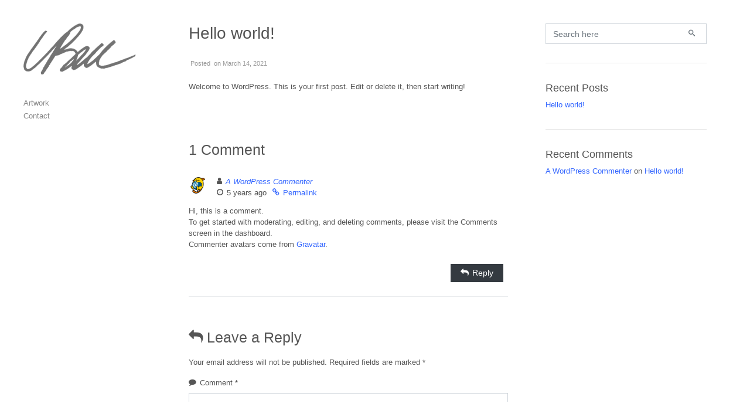

--- FILE ---
content_type: text/css
request_url: https://www.lesliebell.com/wp-content/themes/dorsey/assets/css/screen.css?id=77bec69aff332e2da7e5e12f500ba21f
body_size: 70850
content:
@charset "UTF-8";:root{--blue:#007bff;--indigo:#6610f2;--purple:#6f42c1;--pink:#e83e8c;--red:#dc3545;--orange:#fd7e14;--yellow:#ffc107;--green:#28a745;--teal:#20c997;--cyan:#17a2b8;--white:#fff;--gray:#6c757d;--gray-dark:#343a40;--primary:#007bff;--secondary:#6c757d;--success:#28a745;--info:#17a2b8;--warning:#ffc107;--danger:#dc3545;--light:#f8f9fa;--dark:#343a40;--breakpoint-xs:0;--breakpoint-sm:576px;--breakpoint-md:768px;--breakpoint-lg:992px;--breakpoint-xl:1200px;--font-family-sans-serif:"Helvetica Neue",Helvetica,Arial,sans-serif;--font-family-monospace:SFMono-Regular,Menlo,Monaco,Consolas,"Liberation Mono","Courier New",monospace}*,:after,:before{box-sizing:border-box}html{-webkit-text-size-adjust:100%;-webkit-tap-highlight-color:rgba(0,0,0,0);font-family:sans-serif;line-height:1.15}article,aside,figcaption,figure,footer,header,hgroup,main,nav,section{display:block}body{background-color:#fff;color:#212529;font-family:Helvetica Neue,Helvetica,Arial,sans-serif;font-size:.875rem;font-weight:400;line-height:1.5;margin:0;text-align:left}[tabindex="-1"]:focus:not(.focus-visible){outline:0!important}[tabindex="-1"]:focus:not(:focus-visible){outline:0!important}hr{box-sizing:content-box;height:0;overflow:visible}h1,h2,h3,h4,h5,h6{margin-bottom:.5rem;margin-top:0}p{margin-bottom:1rem;margin-top:0}abbr[data-original-title],abbr[title]{border-bottom:0;cursor:help;text-decoration:underline;-webkit-text-decoration:underline dotted;text-decoration:underline dotted;-webkit-text-decoration-skip-ink:none;text-decoration-skip-ink:none}address{font-style:normal;line-height:inherit}address,dl,ol,ul{margin-bottom:1rem}dl,ol,ul{margin-top:0}ol ol,ol ul,ul ol,ul ul{margin-bottom:0}dt{font-weight:700}dd{margin-bottom:.5rem;margin-left:0}blockquote{margin:0 0 1rem}b,strong{font-weight:bolder}small{font-size:80%}sub,sup{font-size:75%;line-height:0;position:relative;vertical-align:baseline}sub{bottom:-.25em}sup{top:-.5em}a{background-color:transparent;color:#007bff}a,a:hover{text-decoration:none}a:hover{color:#0056b3}a:not([href]),a:not([href]):hover{color:inherit;text-decoration:none}code,kbd,pre,samp{font-family:SFMono-Regular,Menlo,Monaco,Consolas,Liberation Mono,Courier New,monospace;font-size:1em}pre{-ms-overflow-style:scrollbar;margin-bottom:1rem;margin-top:0;overflow:auto}figure{margin:0 0 1rem}img{border-style:none}img,svg{vertical-align:middle}svg{overflow:hidden}table{border-collapse:collapse}caption{caption-side:bottom;color:#6c757d;padding-bottom:.75rem;padding-top:.75rem;text-align:left}th{text-align:inherit}label{display:inline-block;margin-bottom:.5rem}button{border-radius:0}button:focus{outline:1px dotted;outline:5px auto -webkit-focus-ring-color}button,input,optgroup,select,textarea{font-family:inherit;font-size:inherit;line-height:inherit;margin:0}button,input{overflow:visible}button,select{text-transform:none}[role=button]{cursor:pointer}select{word-wrap:normal}[type=button],[type=reset],[type=submit],button{-webkit-appearance:button}[type=button]:not(:disabled),[type=reset]:not(:disabled),[type=submit]:not(:disabled),button:not(:disabled){cursor:pointer}[type=button]::-moz-focus-inner,[type=reset]::-moz-focus-inner,[type=submit]::-moz-focus-inner,button::-moz-focus-inner{border-style:none;padding:0}input[type=checkbox],input[type=radio]{box-sizing:border-box;padding:0}textarea{overflow:auto;resize:vertical}fieldset{border:0;margin:0;min-width:0;padding:0}legend{color:inherit;display:block;font-size:1.5rem;line-height:inherit;margin-bottom:.5rem;max-width:100%;padding:0;white-space:normal;width:100%}progress{vertical-align:baseline}[type=number]::-webkit-inner-spin-button,[type=number]::-webkit-outer-spin-button{height:auto}[type=search]{-webkit-appearance:none;outline-offset:-2px}[type=search]::-webkit-search-decoration{-webkit-appearance:none}::-webkit-file-upload-button{-webkit-appearance:button;font:inherit}output{display:inline-block}summary{cursor:pointer;display:list-item}template{display:none}[hidden]{display:none!important}.h1,.h2,.h3,.h4,.h5,.h6,h1,h2,h3,h4,h5,h6{font-weight:500;line-height:1.2;margin-bottom:.5rem}.h1,h1{font-size:2.1875rem}.h2,h2{font-size:1.75rem}.h3,h3{font-size:1.53125rem}.h4,h4{font-size:1.3125rem}.h5,h5{font-size:1.09375rem}.h6,h6{font-size:.875rem}.lead{font-size:1.09375rem;font-weight:300}.display-1{font-size:6rem}.display-1,.display-2{font-weight:300;line-height:1.2}.display-2{font-size:5.5rem}.display-3{font-size:4.5rem}.display-3,.display-4{font-weight:300;line-height:1.2}.display-4{font-size:3.5rem}hr{border:0;border-top:1px solid rgba(0,0,0,.1);margin-bottom:1rem;margin-top:1rem}.small,small{font-size:80%;font-weight:400}.mark,mark{background-color:#fcf8e3;padding:.2em}.list-inline,.list-unstyled{list-style:none;padding-left:0}.list-inline-item{display:inline-block}.list-inline-item:not(:last-child){margin-right:.5rem}.initialism{font-size:90%;text-transform:uppercase}.blockquote{font-size:1.09375rem;margin-bottom:1rem}.blockquote-footer{color:#6c757d;display:block;font-size:80%}.blockquote-footer:before{content:"— "}.img-fluid{height:auto;max-width:100%}.img-thumbnail,.wp-caption{background-color:#fff;border:1px solid #dee2e6;border-radius:0;height:auto;max-width:100%;padding:.25rem}.figure{display:inline-block}.figure-img{line-height:1;margin-bottom:.5rem}.figure-caption{color:#6c757d;font-size:90%}code{word-wrap:break-word;color:#e83e8c;font-size:87.5%}a>code{color:inherit}kbd{background-color:#212529;border-radius:0;color:#fff;font-size:87.5%;padding:.2rem .4rem}kbd kbd{font-size:100%;font-weight:700;padding:0}pre{color:#212529;display:block;font-size:87.5%}pre code{color:inherit;font-size:inherit;word-break:normal}.pre-scrollable{max-height:340px;overflow-y:scroll}.container{margin-left:auto;margin-right:auto;padding-left:15px;padding-right:15px;width:100%}@media (min-width:576px){.container{max-width:540px}}@media (min-width:768px){.container{max-width:720px}}@media (min-width:992px){.container{max-width:960px}}@media (min-width:1200px){.container{max-width:1140px}}.container-fluid,.container-lg,.container-md,.container-sm,.container-xl{margin-left:auto;margin-right:auto;padding-left:15px;padding-right:15px}@media (min-width:576px){.container,.container-sm{max-width:540px}}@media (min-width:768px){.container,.container-md,.container-sm{max-width:720px}}@media (min-width:992px){.container,.container-lg,.container-md,.container-sm{max-width:960px}}@media (min-width:1200px){.container,.container-lg,.container-md,.container-sm,.container-xl{max-width:1140px}}.row{display:flex;flex-wrap:wrap;margin-left:-15px;margin-right:-15px}.no-gutters{margin-left:0;margin-right:0}.no-gutters>.col,.no-gutters>[class*=col-]{padding-left:0;padding-right:0}.col,.col-1,.col-10,.col-11,.col-12,.col-2,.col-3,.col-4,.col-5,.col-6,.col-7,.col-8,.col-9,.col-auto,.col-lg,.col-lg-1,.col-lg-10,.col-lg-11,.col-lg-12,.col-lg-2,.col-lg-3,.col-lg-4,.col-lg-5,.col-lg-6,.col-lg-7,.col-lg-8,.col-lg-9,.col-lg-auto,.col-md,.col-md-1,.col-md-10,.col-md-11,.col-md-12,.col-md-2,.col-md-3,.col-md-4,.col-md-5,.col-md-6,.col-md-7,.col-md-8,.col-md-9,.col-md-auto,.col-sm,.col-sm-1,.col-sm-10,.col-sm-11,.col-sm-12,.col-sm-2,.col-sm-3,.col-sm-4,.col-sm-5,.col-sm-6,.col-sm-7,.col-sm-8,.col-sm-9,.col-sm-auto,.col-xl,.col-xl-1,.col-xl-10,.col-xl-11,.col-xl-12,.col-xl-2,.col-xl-3,.col-xl-4,.col-xl-5,.col-xl-6,.col-xl-7,.col-xl-8,.col-xl-9,.col-xl-auto{padding-left:15px;padding-right:15px;position:relative;width:100%}.col{flex-basis:0;flex-grow:1;max-width:100%;min-width:0}.row-cols-1>*{flex:0 0 100%;max-width:100%}.row-cols-2>*{flex:0 0 50%;max-width:50%}.row-cols-3>*{flex:0 0 33.3333333333%;max-width:33.3333333333%}.row-cols-4>*{flex:0 0 25%;max-width:25%}.row-cols-5>*{flex:0 0 20%;max-width:20%}.row-cols-6>*{flex:0 0 16.6666666667%;max-width:16.6666666667%}.col-auto{flex:0 0 auto;max-width:100%;width:auto}.col-1{flex:0 0 8.3333333333%;max-width:8.3333333333%}.col-2{flex:0 0 16.6666666667%;max-width:16.6666666667%}.col-3{flex:0 0 25%;max-width:25%}.col-4{flex:0 0 33.3333333333%;max-width:33.3333333333%}.col-5{flex:0 0 41.6666666667%;max-width:41.6666666667%}.col-6{flex:0 0 50%;max-width:50%}.col-7{flex:0 0 58.3333333333%;max-width:58.3333333333%}.col-8{flex:0 0 66.6666666667%;max-width:66.6666666667%}.col-9{flex:0 0 75%;max-width:75%}.col-10{flex:0 0 83.3333333333%;max-width:83.3333333333%}.col-11{flex:0 0 91.6666666667%;max-width:91.6666666667%}.col-12{flex:0 0 100%;max-width:100%}.order-first{order:-1}.order-last{order:13}.order-0{order:0}.order-1{order:1}.order-2{order:2}.order-3{order:3}.order-4{order:4}.order-5{order:5}.order-6{order:6}.order-7{order:7}.order-8{order:8}.order-9{order:9}.order-10{order:10}.order-11{order:11}.order-12{order:12}.offset-1{margin-left:8.3333333333%}.offset-2{margin-left:16.6666666667%}.offset-3{margin-left:25%}.offset-4{margin-left:33.3333333333%}.offset-5{margin-left:41.6666666667%}.offset-6{margin-left:50%}.offset-7{margin-left:58.3333333333%}.offset-8{margin-left:66.6666666667%}.offset-9{margin-left:75%}.offset-10{margin-left:83.3333333333%}.offset-11{margin-left:91.6666666667%}@media (min-width:576px){.col-sm{flex-basis:0;flex-grow:1;max-width:100%;min-width:0}.row-cols-sm-1>*{flex:0 0 100%;max-width:100%}.row-cols-sm-2>*{flex:0 0 50%;max-width:50%}.row-cols-sm-3>*{flex:0 0 33.3333333333%;max-width:33.3333333333%}.row-cols-sm-4>*{flex:0 0 25%;max-width:25%}.row-cols-sm-5>*{flex:0 0 20%;max-width:20%}.row-cols-sm-6>*{flex:0 0 16.6666666667%;max-width:16.6666666667%}.col-sm-auto{flex:0 0 auto;max-width:100%;width:auto}.col-sm-1{flex:0 0 8.3333333333%;max-width:8.3333333333%}.col-sm-2{flex:0 0 16.6666666667%;max-width:16.6666666667%}.col-sm-3{flex:0 0 25%;max-width:25%}.col-sm-4{flex:0 0 33.3333333333%;max-width:33.3333333333%}.col-sm-5{flex:0 0 41.6666666667%;max-width:41.6666666667%}.col-sm-6{flex:0 0 50%;max-width:50%}.col-sm-7{flex:0 0 58.3333333333%;max-width:58.3333333333%}.col-sm-8{flex:0 0 66.6666666667%;max-width:66.6666666667%}.col-sm-9{flex:0 0 75%;max-width:75%}.col-sm-10{flex:0 0 83.3333333333%;max-width:83.3333333333%}.col-sm-11{flex:0 0 91.6666666667%;max-width:91.6666666667%}.col-sm-12{flex:0 0 100%;max-width:100%}.order-sm-first{order:-1}.order-sm-last{order:13}.order-sm-0{order:0}.order-sm-1{order:1}.order-sm-2{order:2}.order-sm-3{order:3}.order-sm-4{order:4}.order-sm-5{order:5}.order-sm-6{order:6}.order-sm-7{order:7}.order-sm-8{order:8}.order-sm-9{order:9}.order-sm-10{order:10}.order-sm-11{order:11}.order-sm-12{order:12}.offset-sm-0{margin-left:0}.offset-sm-1{margin-left:8.3333333333%}.offset-sm-2{margin-left:16.6666666667%}.offset-sm-3{margin-left:25%}.offset-sm-4{margin-left:33.3333333333%}.offset-sm-5{margin-left:41.6666666667%}.offset-sm-6{margin-left:50%}.offset-sm-7{margin-left:58.3333333333%}.offset-sm-8{margin-left:66.6666666667%}.offset-sm-9{margin-left:75%}.offset-sm-10{margin-left:83.3333333333%}.offset-sm-11{margin-left:91.6666666667%}}@media (min-width:768px){.col-md{flex-basis:0;flex-grow:1;max-width:100%;min-width:0}.row-cols-md-1>*{flex:0 0 100%;max-width:100%}.row-cols-md-2>*{flex:0 0 50%;max-width:50%}.row-cols-md-3>*{flex:0 0 33.3333333333%;max-width:33.3333333333%}.row-cols-md-4>*{flex:0 0 25%;max-width:25%}.row-cols-md-5>*{flex:0 0 20%;max-width:20%}.row-cols-md-6>*{flex:0 0 16.6666666667%;max-width:16.6666666667%}.col-md-auto{flex:0 0 auto;max-width:100%;width:auto}.col-md-1{flex:0 0 8.3333333333%;max-width:8.3333333333%}.col-md-2{flex:0 0 16.6666666667%;max-width:16.6666666667%}.col-md-3{flex:0 0 25%;max-width:25%}.col-md-4{flex:0 0 33.3333333333%;max-width:33.3333333333%}.col-md-5{flex:0 0 41.6666666667%;max-width:41.6666666667%}.col-md-6{flex:0 0 50%;max-width:50%}.col-md-7{flex:0 0 58.3333333333%;max-width:58.3333333333%}.col-md-8{flex:0 0 66.6666666667%;max-width:66.6666666667%}.col-md-9{flex:0 0 75%;max-width:75%}.col-md-10{flex:0 0 83.3333333333%;max-width:83.3333333333%}.col-md-11{flex:0 0 91.6666666667%;max-width:91.6666666667%}.col-md-12{flex:0 0 100%;max-width:100%}.order-md-first{order:-1}.order-md-last{order:13}.order-md-0{order:0}.order-md-1{order:1}.order-md-2{order:2}.order-md-3{order:3}.order-md-4{order:4}.order-md-5{order:5}.order-md-6{order:6}.order-md-7{order:7}.order-md-8{order:8}.order-md-9{order:9}.order-md-10{order:10}.order-md-11{order:11}.order-md-12{order:12}.offset-md-0{margin-left:0}.offset-md-1{margin-left:8.3333333333%}.offset-md-2{margin-left:16.6666666667%}.offset-md-3{margin-left:25%}.offset-md-4{margin-left:33.3333333333%}.offset-md-5{margin-left:41.6666666667%}.offset-md-6{margin-left:50%}.offset-md-7{margin-left:58.3333333333%}.offset-md-8{margin-left:66.6666666667%}.offset-md-9{margin-left:75%}.offset-md-10{margin-left:83.3333333333%}.offset-md-11{margin-left:91.6666666667%}}@media (min-width:992px){.col-lg{flex-basis:0;flex-grow:1;max-width:100%;min-width:0}.row-cols-lg-1>*{flex:0 0 100%;max-width:100%}.row-cols-lg-2>*{flex:0 0 50%;max-width:50%}.row-cols-lg-3>*{flex:0 0 33.3333333333%;max-width:33.3333333333%}.row-cols-lg-4>*{flex:0 0 25%;max-width:25%}.row-cols-lg-5>*{flex:0 0 20%;max-width:20%}.row-cols-lg-6>*{flex:0 0 16.6666666667%;max-width:16.6666666667%}.col-lg-auto{flex:0 0 auto;max-width:100%;width:auto}.col-lg-1{flex:0 0 8.3333333333%;max-width:8.3333333333%}.col-lg-2{flex:0 0 16.6666666667%;max-width:16.6666666667%}.col-lg-3{flex:0 0 25%;max-width:25%}.col-lg-4{flex:0 0 33.3333333333%;max-width:33.3333333333%}.col-lg-5{flex:0 0 41.6666666667%;max-width:41.6666666667%}.col-lg-6{flex:0 0 50%;max-width:50%}.col-lg-7{flex:0 0 58.3333333333%;max-width:58.3333333333%}.col-lg-8{flex:0 0 66.6666666667%;max-width:66.6666666667%}.col-lg-9{flex:0 0 75%;max-width:75%}.col-lg-10{flex:0 0 83.3333333333%;max-width:83.3333333333%}.col-lg-11{flex:0 0 91.6666666667%;max-width:91.6666666667%}.col-lg-12{flex:0 0 100%;max-width:100%}.order-lg-first{order:-1}.order-lg-last{order:13}.order-lg-0{order:0}.order-lg-1{order:1}.order-lg-2{order:2}.order-lg-3{order:3}.order-lg-4{order:4}.order-lg-5{order:5}.order-lg-6{order:6}.order-lg-7{order:7}.order-lg-8{order:8}.order-lg-9{order:9}.order-lg-10{order:10}.order-lg-11{order:11}.order-lg-12{order:12}.offset-lg-0{margin-left:0}.offset-lg-1{margin-left:8.3333333333%}.offset-lg-2{margin-left:16.6666666667%}.offset-lg-3{margin-left:25%}.offset-lg-4{margin-left:33.3333333333%}.offset-lg-5{margin-left:41.6666666667%}.offset-lg-6{margin-left:50%}.offset-lg-7{margin-left:58.3333333333%}.offset-lg-8{margin-left:66.6666666667%}.offset-lg-9{margin-left:75%}.offset-lg-10{margin-left:83.3333333333%}.offset-lg-11{margin-left:91.6666666667%}}@media (min-width:1200px){.col-xl{flex-basis:0;flex-grow:1;max-width:100%;min-width:0}.row-cols-xl-1>*{flex:0 0 100%;max-width:100%}.row-cols-xl-2>*{flex:0 0 50%;max-width:50%}.row-cols-xl-3>*{flex:0 0 33.3333333333%;max-width:33.3333333333%}.row-cols-xl-4>*{flex:0 0 25%;max-width:25%}.row-cols-xl-5>*{flex:0 0 20%;max-width:20%}.row-cols-xl-6>*{flex:0 0 16.6666666667%;max-width:16.6666666667%}.col-xl-auto{flex:0 0 auto;max-width:100%;width:auto}.col-xl-1{flex:0 0 8.3333333333%;max-width:8.3333333333%}.col-xl-2{flex:0 0 16.6666666667%;max-width:16.6666666667%}.col-xl-3{flex:0 0 25%;max-width:25%}.col-xl-4{flex:0 0 33.3333333333%;max-width:33.3333333333%}.col-xl-5{flex:0 0 41.6666666667%;max-width:41.6666666667%}.col-xl-6{flex:0 0 50%;max-width:50%}.col-xl-7{flex:0 0 58.3333333333%;max-width:58.3333333333%}.col-xl-8{flex:0 0 66.6666666667%;max-width:66.6666666667%}.col-xl-9{flex:0 0 75%;max-width:75%}.col-xl-10{flex:0 0 83.3333333333%;max-width:83.3333333333%}.col-xl-11{flex:0 0 91.6666666667%;max-width:91.6666666667%}.col-xl-12{flex:0 0 100%;max-width:100%}.order-xl-first{order:-1}.order-xl-last{order:13}.order-xl-0{order:0}.order-xl-1{order:1}.order-xl-2{order:2}.order-xl-3{order:3}.order-xl-4{order:4}.order-xl-5{order:5}.order-xl-6{order:6}.order-xl-7{order:7}.order-xl-8{order:8}.order-xl-9{order:9}.order-xl-10{order:10}.order-xl-11{order:11}.order-xl-12{order:12}.offset-xl-0{margin-left:0}.offset-xl-1{margin-left:8.3333333333%}.offset-xl-2{margin-left:16.6666666667%}.offset-xl-3{margin-left:25%}.offset-xl-4{margin-left:33.3333333333%}.offset-xl-5{margin-left:41.6666666667%}.offset-xl-6{margin-left:50%}.offset-xl-7{margin-left:58.3333333333%}.offset-xl-8{margin-left:66.6666666667%}.offset-xl-9{margin-left:75%}.offset-xl-10{margin-left:83.3333333333%}.offset-xl-11{margin-left:91.6666666667%}}.shop_attributes,.shop_table,.table,.wp-block-table{color:#212529;margin-bottom:1rem;width:100%}.shop_attributes td,.shop_attributes th,.shop_table td,.shop_table th,.table td,.table th,.wp-block-table td,.wp-block-table th{border-top:1px solid #dee2e6;padding:.75rem;vertical-align:top}.shop_attributes thead th,.shop_table thead th,.table thead th,.wp-block-table thead th{border-bottom:2px solid #dee2e6;vertical-align:bottom}.shop_attributes tbody+tbody,.shop_table tbody+tbody,.table tbody+tbody,.wp-block-table tbody+tbody{border-top:2px solid #dee2e6}.table-sm td,.table-sm th{padding:.3rem}.is-style-border,.is-style-border td,.is-style-border th,.table-bordered,.table-bordered td,.table-bordered th{border:1px solid #dee2e6}.is-style-border thead td,.is-style-border thead th,.table-bordered thead td,.table-bordered thead th{border-bottom-width:2px}.table-borderless tbody+tbody,.table-borderless td,.table-borderless th,.table-borderless thead th{border:0}.table-striped tbody tr:nth-of-type(odd){background-color:rgba(0,0,0,.05)}.table-hover tbody tr:hover{color:#212529}.table-active,.table-active>td,.table-active>th,.table-hover .table-active:hover,.table-hover .table-active:hover>td,.table-hover .table-active:hover>th,.table-hover tbody tr:hover{background-color:rgba(0,0,0,.075)}.shop_attributes .thead-dark th,.shop_table .thead-dark th,.table .thead-dark th,.wp-block-table .thead-dark th{background-color:#343a40;border-color:#454d55;color:#fff}.shop_attributes .thead-light th,.shop_table .thead-light th,.table .thead-light th,.wp-block-table .thead-light th{background-color:#e9ecef;border-color:#dee2e6;color:#495057}.table-dark{background-color:#343a40;color:#fff}.table-dark td,.table-dark th,.table-dark thead th{border-color:#454d55}.table-dark.is-style-border,.table-dark.table-bordered{border:0}.table-dark.table-striped tbody tr:nth-of-type(odd){background-color:hsla(0,0%,100%,.05)}.table-dark.table-hover tbody tr:hover{background-color:hsla(0,0%,100%,.075);color:#fff}@media (max-width:575.98px){.table-responsive-sm{-webkit-overflow-scrolling:touch;display:block;overflow-x:auto;width:100%}.table-responsive-sm>.is-style-border,.table-responsive-sm>.table-bordered{border:0}}@media (max-width:767.98px){.table-responsive-md{-webkit-overflow-scrolling:touch;display:block;overflow-x:auto;width:100%}.table-responsive-md>.is-style-border,.table-responsive-md>.table-bordered{border:0}}@media (max-width:991.98px){.table-responsive-lg{-webkit-overflow-scrolling:touch;display:block;overflow-x:auto;width:100%}.table-responsive-lg>.is-style-border,.table-responsive-lg>.table-bordered{border:0}}@media (max-width:1199.98px){.table-responsive-xl{-webkit-overflow-scrolling:touch;display:block;overflow-x:auto;width:100%}.table-responsive-xl>.is-style-border,.table-responsive-xl>.table-bordered{border:0}}.table-responsive{-webkit-overflow-scrolling:touch;display:block;overflow-x:auto;width:100%}.table-responsive>.is-style-border,.table-responsive>.table-bordered{border:0}.comment-respond__field input[type=email],.comment-respond__field input[type=text],.comment-respond__field input[type=url],.comment-respond__field textarea,.form-control,.input-text,.variations select,.widget select,.woocommerce .quantity input.qty,.woocommerce-ordering select,.woocommerce-page .quantity input.qty{background-clip:padding-box;background-color:#fff;border:1px solid #ced4da;border-radius:0;color:#495057;display:block;font-size:.875rem;font-weight:400;height:calc(1.5em + .75rem + 2px);line-height:1.5;padding:.375rem .75rem;transition:border-color .15s ease-in-out,box-shadow .15s ease-in-out;width:100%}@media (prefers-reduced-motion:reduce){.comment-respond__field input[type=email],.comment-respond__field input[type=text],.comment-respond__field input[type=url],.comment-respond__field textarea,.form-control,.input-text,.variations select,.widget select,.woocommerce .quantity input.qty,.woocommerce-ordering select,.woocommerce-page .quantity input.qty{transition:none}}.comment-respond__field input[type=email]::-ms-expand,.comment-respond__field input[type=text]::-ms-expand,.comment-respond__field input[type=url]::-ms-expand,.comment-respond__field textarea::-ms-expand,.form-control::-ms-expand,.input-text::-ms-expand,.variations select::-ms-expand,.widget select::-ms-expand,.woocommerce .quantity input.qty::-ms-expand,.woocommerce-ordering select::-ms-expand,.woocommerce-page .quantity input.qty::-ms-expand{background-color:transparent;border:0}.comment-respond__field input[type=email]:-moz-focusring,.comment-respond__field input[type=text]:-moz-focusring,.comment-respond__field input[type=url]:-moz-focusring,.comment-respond__field textarea:-moz-focusring,.form-control:-moz-focusring,.input-text:-moz-focusring,.variations select:-moz-focusring,.widget select:-moz-focusring,.woocommerce .quantity input.qty:-moz-focusring,.woocommerce-ordering select:-moz-focusring,.woocommerce-page .quantity input.qty:-moz-focusring{color:transparent;text-shadow:0 0 0 #495057}.comment-respond__field input[type=email]:focus,.comment-respond__field input[type=text]:focus,.comment-respond__field input[type=url]:focus,.comment-respond__field textarea:focus,.form-control:focus,.input-text:focus,.variations select:focus,.widget select:focus,.woocommerce .quantity input.qty:focus,.woocommerce-ordering select:focus,.woocommerce-page .quantity input.qty:focus{background-color:#fff;border-color:#80bdff;box-shadow:0 0 0 .2rem rgba(0,123,255,.25);color:#495057;outline:0}.comment-respond__field input[type=email]::placeholder,.comment-respond__field input[type=text]::placeholder,.comment-respond__field input[type=url]::placeholder,.comment-respond__field textarea::placeholder,.form-control::placeholder,.input-text::placeholder,.variations select::placeholder,.widget select::placeholder,.woocommerce .quantity input.qty::placeholder,.woocommerce-ordering select::placeholder,.woocommerce-page .quantity input.qty::placeholder{color:#6c757d;opacity:1}.comment-respond__field input[readonly][type=email],.comment-respond__field input[readonly][type=text],.comment-respond__field input[readonly][type=url],.comment-respond__field input[type=email]:disabled,.comment-respond__field input[type=text]:disabled,.comment-respond__field input[type=url]:disabled,.comment-respond__field textarea:disabled,.comment-respond__field textarea[readonly],.form-control:disabled,.form-control[readonly],.input-text:disabled,.variations select:disabled,.variations select[readonly],.widget select:disabled,.widget select[readonly],.woocommerce .quantity input.qty:disabled,.woocommerce .quantity input[readonly].qty,.woocommerce-ordering select:disabled,.woocommerce-ordering select[readonly],.woocommerce-page .quantity input.qty:disabled,.woocommerce-page .quantity input[readonly].qty,[readonly].input-text{background-color:#e9ecef;opacity:1}.comment-respond__field input[type=date][type=email],.comment-respond__field input[type=date][type=text],.comment-respond__field input[type=date][type=url],.comment-respond__field input[type=datetime-local][type=email],.comment-respond__field input[type=datetime-local][type=text],.comment-respond__field input[type=datetime-local][type=url],.comment-respond__field input[type=month][type=email],.comment-respond__field input[type=month][type=text],.comment-respond__field input[type=month][type=url],.comment-respond__field input[type=time][type=email],.comment-respond__field input[type=time][type=text],.comment-respond__field input[type=time][type=url],.woocommerce .quantity input[type=date].qty,.woocommerce .quantity input[type=datetime-local].qty,.woocommerce .quantity input[type=month].qty,.woocommerce .quantity input[type=time].qty,.woocommerce-page .quantity input[type=date].qty,.woocommerce-page .quantity input[type=datetime-local].qty,.woocommerce-page .quantity input[type=month].qty,.woocommerce-page .quantity input[type=time].qty,input[type=date].form-control,input[type=date].input-text,input[type=datetime-local].form-control,input[type=datetime-local].input-text,input[type=month].form-control,input[type=month].input-text,input[type=time].form-control,input[type=time].input-text{-webkit-appearance:none;appearance:none}.variations select:focus::-ms-value,.widget select:focus::-ms-value,.woocommerce-ordering select:focus::-ms-value,select.form-control:focus::-ms-value,select.input-text:focus::-ms-value{background-color:#fff;color:#495057}.form-control-file,.form-control-range{display:block;width:100%}.col-form-label{font-size:inherit;line-height:1.5;margin-bottom:0;padding-bottom:calc(.375rem + 1px);padding-top:calc(.375rem + 1px)}.col-form-label-lg{font-size:1.09375rem;line-height:1.5;padding-bottom:calc(.5rem + 1px);padding-top:calc(.5rem + 1px)}.col-form-label-sm{font-size:.765625rem;line-height:1.5;padding-bottom:calc(.25rem + 1px);padding-top:calc(.25rem + 1px)}.form-control-plaintext{background-color:transparent;border:solid transparent;border-width:1px 0;color:#212529;display:block;font-size:.875rem;line-height:1.5;margin-bottom:0;padding:.375rem 0;width:100%}.form-control-plaintext.form-control-lg,.form-control-plaintext.form-control-sm{padding-left:0;padding-right:0}.form-control-sm{border-radius:0;font-size:.765625rem;height:calc(1.5em + .5rem + 2px);line-height:1.5;padding:.25rem .5rem}.form-control-lg{border-radius:0;font-size:1.09375rem;height:calc(1.5em + 1rem + 2px);line-height:1.5;padding:.5rem 1rem}.comment-respond__field textarea,.variations select[multiple],.variations select[size],.widget select[multiple],.widget select[size],.woocommerce-ordering select[multiple],.woocommerce-ordering select[size],select.form-control[multiple],select.form-control[size],select[multiple].input-text,select[size].input-text,textarea.form-control,textarea.input-text{height:auto}.comment-respond__field,.form-group{margin-bottom:1rem}.form-text{display:block;margin-top:.25rem}.form-row{display:flex;flex-wrap:wrap;margin-left:-5px;margin-right:-5px}.form-row>.col,.form-row>[class*=col-]{padding-left:5px;padding-right:5px}.form-check{display:block;padding-left:1.25rem;position:relative}.form-check-input{margin-left:-1.25rem;margin-top:.3rem;position:absolute}.form-check-input:disabled~.form-check-label,.form-check-input[disabled]~.form-check-label{color:#6c757d}.form-check-label{margin-bottom:0}.form-check-inline{align-items:center;display:inline-flex;margin-right:.75rem;padding-left:0}.form-check-inline .form-check-input{margin-left:0;margin-right:.3125rem;margin-top:0;position:static}.valid-feedback{color:#28a745;display:none;font-size:80%;margin-top:.25rem;width:100%}.valid-tooltip{background-color:rgba(40,167,69,.9);border-radius:0;color:#fff;display:none;font-size:.765625rem;line-height:1.5;margin-top:.1rem;max-width:100%;padding:.25rem .5rem;position:absolute;top:100%;z-index:5}.is-valid~.valid-feedback,.is-valid~.valid-tooltip,.was-validated :valid~.valid-feedback,.was-validated :valid~.valid-tooltip{display:block}.comment-respond__field .was-validated input[type=email]:valid,.comment-respond__field .was-validated input[type=text]:valid,.comment-respond__field .was-validated input[type=url]:valid,.comment-respond__field .was-validated textarea:valid,.comment-respond__field input.is-valid[type=email],.comment-respond__field input.is-valid[type=text],.comment-respond__field input.is-valid[type=url],.comment-respond__field textarea.is-valid,.form-control.is-valid,.is-valid.input-text,.variations .was-validated select:valid,.variations select.is-valid,.was-validated .comment-respond__field input[type=email]:valid,.was-validated .comment-respond__field input[type=text]:valid,.was-validated .comment-respond__field input[type=url]:valid,.was-validated .comment-respond__field textarea:valid,.was-validated .form-control:valid,.was-validated .input-text:valid,.was-validated .variations select:valid,.was-validated .widget select:valid,.was-validated .woocommerce .quantity input.qty:valid,.was-validated .woocommerce-ordering select:valid,.was-validated .woocommerce-page .quantity input.qty:valid,.widget .was-validated select:valid,.widget select.is-valid,.woocommerce .quantity .was-validated input.qty:valid,.woocommerce .quantity input.is-valid.qty,.woocommerce-ordering .was-validated select:valid,.woocommerce-ordering select.is-valid,.woocommerce-page .quantity .was-validated input.qty:valid,.woocommerce-page .quantity input.is-valid.qty{background-image:url("data:image/svg+xml;charset=utf-8,%3Csvg xmlns='http://www.w3.org/2000/svg' width='8' height='8'%3E%3Cpath fill='%2328a745' d='M2.3 6.73.6 4.53c-.4-1.04.46-1.4 1.1-.8l1.1 1.4 3.4-3.8c.6-.63 1.6-.27 1.2.7l-4 4.6c-.43.5-.8.4-1.1.1z'/%3E%3C/svg%3E");background-position:right calc(.375em + .1875rem) center;background-repeat:no-repeat;background-size:calc(.75em + .375rem) calc(.75em + .375rem);border-color:#28a745;padding-right:calc(1.5em + .75rem)}.comment-respond__field .was-validated input[type=email]:valid:focus,.comment-respond__field .was-validated input[type=text]:valid:focus,.comment-respond__field .was-validated input[type=url]:valid:focus,.comment-respond__field .was-validated textarea:valid:focus,.comment-respond__field input.is-valid[type=email]:focus,.comment-respond__field input.is-valid[type=text]:focus,.comment-respond__field input.is-valid[type=url]:focus,.comment-respond__field textarea.is-valid:focus,.form-control.is-valid:focus,.is-valid.input-text:focus,.variations .was-validated select:valid:focus,.variations select.is-valid:focus,.was-validated .comment-respond__field input[type=email]:valid:focus,.was-validated .comment-respond__field input[type=text]:valid:focus,.was-validated .comment-respond__field input[type=url]:valid:focus,.was-validated .comment-respond__field textarea:valid:focus,.was-validated .form-control:valid:focus,.was-validated .input-text:valid:focus,.was-validated .variations select:valid:focus,.was-validated .widget select:valid:focus,.was-validated .woocommerce .quantity input.qty:valid:focus,.was-validated .woocommerce-ordering select:valid:focus,.was-validated .woocommerce-page .quantity input.qty:valid:focus,.widget .was-validated select:valid:focus,.widget select.is-valid:focus,.woocommerce .quantity .was-validated input.qty:valid:focus,.woocommerce .quantity input.is-valid.qty:focus,.woocommerce-ordering .was-validated select:valid:focus,.woocommerce-ordering select.is-valid:focus,.woocommerce-page .quantity .was-validated input.qty:valid:focus,.woocommerce-page .quantity input.is-valid.qty:focus{border-color:#28a745;box-shadow:0 0 0 .2rem rgba(40,167,69,.25)}.comment-respond__field .was-validated textarea:valid,.comment-respond__field textarea.is-valid,.was-validated .comment-respond__field textarea:valid,.was-validated textarea.form-control:valid,.was-validated textarea.input-text:valid,textarea.form-control.is-valid,textarea.is-valid.input-text{background-position:top calc(.375em + .1875rem) right calc(.375em + .1875rem);padding-right:calc(1.5em + .75rem)}.custom-select.is-valid,.was-validated .custom-select:valid{background:url("data:image/svg+xml;charset=utf-8,%3Csvg xmlns='http://www.w3.org/2000/svg' width='4' height='5'%3E%3Cpath fill='%23343a40' d='M2 0 0 2h4zm0 5L0 3h4z'/%3E%3C/svg%3E") no-repeat right .75rem center/8px 10px,url("data:image/svg+xml;charset=utf-8,%3Csvg xmlns='http://www.w3.org/2000/svg' width='8' height='8'%3E%3Cpath fill='%2328a745' d='M2.3 6.73.6 4.53c-.4-1.04.46-1.4 1.1-.8l1.1 1.4 3.4-3.8c.6-.63 1.6-.27 1.2.7l-4 4.6c-.43.5-.8.4-1.1.1z'/%3E%3C/svg%3E") #fff no-repeat center right 1.75rem/calc(.75em + .375rem) calc(.75em + .375rem);border-color:#28a745;padding-right:calc(.75em + 2.3125rem)}.custom-select.is-valid:focus,.was-validated .custom-select:valid:focus{border-color:#28a745;box-shadow:0 0 0 .2rem rgba(40,167,69,.25)}.form-check-input.is-valid~.form-check-label,.was-validated .form-check-input:valid~.form-check-label{color:#28a745}.form-check-input.is-valid~.valid-feedback,.form-check-input.is-valid~.valid-tooltip,.was-validated .form-check-input:valid~.valid-feedback,.was-validated .form-check-input:valid~.valid-tooltip{display:block}.custom-control-input.is-valid~.custom-control-label,.was-validated .custom-control-input:valid~.custom-control-label{color:#28a745}.custom-control-input.is-valid~.custom-control-label:before,.was-validated .custom-control-input:valid~.custom-control-label:before{border-color:#28a745}.custom-control-input.is-valid:checked~.custom-control-label:before,.was-validated .custom-control-input:valid:checked~.custom-control-label:before{background-color:#34ce57;border-color:#34ce57}.custom-control-input.is-valid:focus~.custom-control-label:before,.was-validated .custom-control-input:valid:focus~.custom-control-label:before{box-shadow:0 0 0 .2rem rgba(40,167,69,.25)}.custom-control-input.is-valid:focus:not(:checked)~.custom-control-label:before,.was-validated .custom-control-input:valid:focus:not(:checked)~.custom-control-label:before{border-color:#28a745}.custom-file-input.is-valid~.custom-file-label,.was-validated .custom-file-input:valid~.custom-file-label{border-color:#28a745}.custom-file-input.is-valid:focus~.custom-file-label,.was-validated .custom-file-input:valid:focus~.custom-file-label{border-color:#28a745;box-shadow:0 0 0 .2rem rgba(40,167,69,.25)}.invalid-feedback{color:#dc3545;display:none;font-size:80%;margin-top:.25rem;width:100%}.invalid-tooltip{background-color:rgba(220,53,69,.9);border-radius:0;color:#fff;display:none;font-size:.765625rem;line-height:1.5;margin-top:.1rem;max-width:100%;padding:.25rem .5rem;position:absolute;top:100%;z-index:5}.is-invalid~.invalid-feedback,.is-invalid~.invalid-tooltip,.was-validated :invalid~.invalid-feedback,.was-validated :invalid~.invalid-tooltip{display:block}.comment-respond__field .was-validated input[type=email]:invalid,.comment-respond__field .was-validated input[type=text]:invalid,.comment-respond__field .was-validated input[type=url]:invalid,.comment-respond__field .was-validated textarea:invalid,.comment-respond__field input.is-invalid[type=email],.comment-respond__field input.is-invalid[type=text],.comment-respond__field input.is-invalid[type=url],.comment-respond__field textarea.is-invalid,.form-control.is-invalid,.is-invalid.input-text,.variations .was-validated select:invalid,.variations select.is-invalid,.was-validated .comment-respond__field input[type=email]:invalid,.was-validated .comment-respond__field input[type=text]:invalid,.was-validated .comment-respond__field input[type=url]:invalid,.was-validated .comment-respond__field textarea:invalid,.was-validated .form-control:invalid,.was-validated .input-text:invalid,.was-validated .variations select:invalid,.was-validated .widget select:invalid,.was-validated .woocommerce .quantity input.qty:invalid,.was-validated .woocommerce-ordering select:invalid,.was-validated .woocommerce-page .quantity input.qty:invalid,.widget .was-validated select:invalid,.widget select.is-invalid,.woocommerce .quantity .was-validated input.qty:invalid,.woocommerce .quantity input.is-invalid.qty,.woocommerce-ordering .was-validated select:invalid,.woocommerce-ordering select.is-invalid,.woocommerce-page .quantity .was-validated input.qty:invalid,.woocommerce-page .quantity input.is-invalid.qty{background-image:url("data:image/svg+xml;charset=utf-8,%3Csvg xmlns='http://www.w3.org/2000/svg' width='12' height='12' fill='none' stroke='%23dc3545'%3E%3Ccircle cx='6' cy='6' r='4.5'/%3E%3Cpath stroke-linejoin='round' d='M5.8 3.6h.4L6 6.5z'/%3E%3Ccircle cx='6' cy='8.2' r='.6' fill='%23dc3545' stroke='none'/%3E%3C/svg%3E");background-position:right calc(.375em + .1875rem) center;background-repeat:no-repeat;background-size:calc(.75em + .375rem) calc(.75em + .375rem);border-color:#dc3545;padding-right:calc(1.5em + .75rem)}.comment-respond__field .was-validated input[type=email]:invalid:focus,.comment-respond__field .was-validated input[type=text]:invalid:focus,.comment-respond__field .was-validated input[type=url]:invalid:focus,.comment-respond__field .was-validated textarea:invalid:focus,.comment-respond__field input.is-invalid[type=email]:focus,.comment-respond__field input.is-invalid[type=text]:focus,.comment-respond__field input.is-invalid[type=url]:focus,.comment-respond__field textarea.is-invalid:focus,.form-control.is-invalid:focus,.is-invalid.input-text:focus,.variations .was-validated select:invalid:focus,.variations select.is-invalid:focus,.was-validated .comment-respond__field input[type=email]:invalid:focus,.was-validated .comment-respond__field input[type=text]:invalid:focus,.was-validated .comment-respond__field input[type=url]:invalid:focus,.was-validated .comment-respond__field textarea:invalid:focus,.was-validated .form-control:invalid:focus,.was-validated .input-text:invalid:focus,.was-validated .variations select:invalid:focus,.was-validated .widget select:invalid:focus,.was-validated .woocommerce .quantity input.qty:invalid:focus,.was-validated .woocommerce-ordering select:invalid:focus,.was-validated .woocommerce-page .quantity input.qty:invalid:focus,.widget .was-validated select:invalid:focus,.widget select.is-invalid:focus,.woocommerce .quantity .was-validated input.qty:invalid:focus,.woocommerce .quantity input.is-invalid.qty:focus,.woocommerce-ordering .was-validated select:invalid:focus,.woocommerce-ordering select.is-invalid:focus,.woocommerce-page .quantity .was-validated input.qty:invalid:focus,.woocommerce-page .quantity input.is-invalid.qty:focus{border-color:#dc3545;box-shadow:0 0 0 .2rem rgba(220,53,69,.25)}.comment-respond__field .was-validated textarea:invalid,.comment-respond__field textarea.is-invalid,.was-validated .comment-respond__field textarea:invalid,.was-validated textarea.form-control:invalid,.was-validated textarea.input-text:invalid,textarea.form-control.is-invalid,textarea.is-invalid.input-text{background-position:top calc(.375em + .1875rem) right calc(.375em + .1875rem);padding-right:calc(1.5em + .75rem)}.custom-select.is-invalid,.was-validated .custom-select:invalid{background:url("data:image/svg+xml;charset=utf-8,%3Csvg xmlns='http://www.w3.org/2000/svg' width='4' height='5'%3E%3Cpath fill='%23343a40' d='M2 0 0 2h4zm0 5L0 3h4z'/%3E%3C/svg%3E") no-repeat right .75rem center/8px 10px,url("data:image/svg+xml;charset=utf-8,%3Csvg xmlns='http://www.w3.org/2000/svg' width='12' height='12' fill='none' stroke='%23dc3545'%3E%3Ccircle cx='6' cy='6' r='4.5'/%3E%3Cpath stroke-linejoin='round' d='M5.8 3.6h.4L6 6.5z'/%3E%3Ccircle cx='6' cy='8.2' r='.6' fill='%23dc3545' stroke='none'/%3E%3C/svg%3E") #fff no-repeat center right 1.75rem/calc(.75em + .375rem) calc(.75em + .375rem);border-color:#dc3545;padding-right:calc(.75em + 2.3125rem)}.custom-select.is-invalid:focus,.was-validated .custom-select:invalid:focus{border-color:#dc3545;box-shadow:0 0 0 .2rem rgba(220,53,69,.25)}.form-check-input.is-invalid~.form-check-label,.was-validated .form-check-input:invalid~.form-check-label{color:#dc3545}.form-check-input.is-invalid~.invalid-feedback,.form-check-input.is-invalid~.invalid-tooltip,.was-validated .form-check-input:invalid~.invalid-feedback,.was-validated .form-check-input:invalid~.invalid-tooltip{display:block}.custom-control-input.is-invalid~.custom-control-label,.was-validated .custom-control-input:invalid~.custom-control-label{color:#dc3545}.custom-control-input.is-invalid~.custom-control-label:before,.was-validated .custom-control-input:invalid~.custom-control-label:before{border-color:#dc3545}.custom-control-input.is-invalid:checked~.custom-control-label:before,.was-validated .custom-control-input:invalid:checked~.custom-control-label:before{background-color:#e4606d;border-color:#e4606d}.custom-control-input.is-invalid:focus~.custom-control-label:before,.was-validated .custom-control-input:invalid:focus~.custom-control-label:before{box-shadow:0 0 0 .2rem rgba(220,53,69,.25)}.custom-control-input.is-invalid:focus:not(:checked)~.custom-control-label:before,.was-validated .custom-control-input:invalid:focus:not(:checked)~.custom-control-label:before{border-color:#dc3545}.custom-file-input.is-invalid~.custom-file-label,.was-validated .custom-file-input:invalid~.custom-file-label{border-color:#dc3545}.custom-file-input.is-invalid:focus~.custom-file-label,.was-validated .custom-file-input:invalid:focus~.custom-file-label{border-color:#dc3545;box-shadow:0 0 0 .2rem rgba(220,53,69,.25)}.form-inline{align-items:center;display:flex;flex-flow:row wrap}.form-inline .form-check{width:100%}@media (min-width:576px){.form-inline label{align-items:center;display:flex;justify-content:center;margin-bottom:0}.form-inline .comment-respond__field,.form-inline .form-group{align-items:center;display:flex;flex:0 0 auto;flex-flow:row wrap;margin-bottom:0}.comment-respond__field .form-inline input[type=email],.comment-respond__field .form-inline input[type=text],.comment-respond__field .form-inline input[type=url],.comment-respond__field .form-inline textarea,.form-inline .comment-respond__field input[type=email],.form-inline .comment-respond__field input[type=text],.form-inline .comment-respond__field input[type=url],.form-inline .comment-respond__field textarea,.form-inline .form-control,.form-inline .input-text,.form-inline .variations select,.form-inline .widget select,.form-inline .woocommerce .quantity input.qty,.form-inline .woocommerce-ordering select,.form-inline .woocommerce-page .quantity input.qty,.variations .form-inline select,.widget .form-inline select,.woocommerce .quantity .form-inline input.qty,.woocommerce-ordering .form-inline select,.woocommerce-page .quantity .form-inline input.qty{display:inline-block;vertical-align:middle;width:auto}.form-inline .form-control-plaintext{display:inline-block}.form-inline .custom-select,.form-inline .input-group{width:auto}.form-inline .form-check{align-items:center;display:flex;justify-content:center;padding-left:0;width:auto}.form-inline .form-check-input{flex-shrink:0;margin-left:0;margin-right:.25rem;margin-top:0;position:relative}.form-inline .custom-control{align-items:center;justify-content:center}.form-inline .custom-control-label{margin-bottom:0}}.btn,.comment-respond__submit,.comment__reply,.scroll-to-top,.woocommerce .product .button,.woocommerce .quantity input.minus,.woocommerce .quantity input.plus,.woocommerce a.checkout-button,.woocommerce button.button,.woocommerce-page .product .button,.woocommerce-page .quantity input.minus,.woocommerce-page .quantity input.plus,.woocommerce-page a.checkout-button,.woocommerce-page button.button,.wp-block-button__link,.wp-block-file__button{background-color:transparent;border:1px solid transparent;border-radius:0;color:#212529;display:inline-block;font-size:.875rem;font-weight:400;line-height:1.5;padding:.375rem .75rem;text-align:center;transition:color .15s ease-in-out,background-color .15s ease-in-out,border-color .15s ease-in-out,box-shadow .15s ease-in-out;-webkit-user-select:none;user-select:none;vertical-align:middle}@media (prefers-reduced-motion:reduce){.btn,.comment-respond__submit,.comment__reply,.scroll-to-top,.woocommerce .product .button,.woocommerce .quantity input.minus,.woocommerce .quantity input.plus,.woocommerce a.checkout-button,.woocommerce button.button,.woocommerce-page .product .button,.woocommerce-page .quantity input.minus,.woocommerce-page .quantity input.plus,.woocommerce-page a.checkout-button,.woocommerce-page button.button,.wp-block-button__link,.wp-block-file__button{transition:none}}.btn:hover,.comment-respond__submit:hover,.comment__reply:hover,.scroll-to-top:hover,.woocommerce .product .button:hover,.woocommerce .quantity input.minus:hover,.woocommerce .quantity input.plus:hover,.woocommerce a.checkout-button:hover,.woocommerce button.button:hover,.woocommerce-page .product .button:hover,.woocommerce-page .quantity input.minus:hover,.woocommerce-page .quantity input.plus:hover,.woocommerce-page a.checkout-button:hover,.woocommerce-page button.button:hover,.wp-block-button__link:hover,.wp-block-file__button:hover{color:#212529;text-decoration:none}.btn.focus,.btn:focus,.comment-respond__submit:focus,.comment__reply:focus,.focus.comment-respond__submit,.focus.comment__reply,.focus.scroll-to-top,.focus.wp-block-button__link,.focus.wp-block-file__button,.scroll-to-top:focus,.woocommerce .product .button:focus,.woocommerce .product .focus.button,.woocommerce .quantity input.focus.minus,.woocommerce .quantity input.focus.plus,.woocommerce .quantity input.minus:focus,.woocommerce .quantity input.plus:focus,.woocommerce a.checkout-button:focus,.woocommerce a.focus.checkout-button,.woocommerce button.button:focus,.woocommerce button.focus.button,.woocommerce-page .product .button:focus,.woocommerce-page .product .focus.button,.woocommerce-page .quantity input.focus.minus,.woocommerce-page .quantity input.focus.plus,.woocommerce-page .quantity input.minus:focus,.woocommerce-page .quantity input.plus:focus,.woocommerce-page a.checkout-button:focus,.woocommerce-page a.focus.checkout-button,.woocommerce-page button.button:focus,.woocommerce-page button.focus.button,.wp-block-button__link:focus,.wp-block-file__button:focus{box-shadow:0 0 0 .2rem rgba(0,123,255,.25);outline:0}.btn.disabled,.btn:disabled,.comment-respond__submit:disabled,.comment__reply:disabled,.disabled.comment-respond__submit,.disabled.comment__reply,.disabled.scroll-to-top,.disabled.wp-block-button__link,.disabled.wp-block-file__button,.scroll-to-top:disabled,.woocommerce .product .button:disabled,.woocommerce .product .disabled.button,.woocommerce .quantity input.disabled.minus,.woocommerce .quantity input.disabled.plus,.woocommerce .quantity input.minus:disabled,.woocommerce .quantity input.plus:disabled,.woocommerce a.checkout-button:disabled,.woocommerce a.disabled.checkout-button,.woocommerce button.button:disabled,.woocommerce button.disabled.button,.woocommerce-page .product .button:disabled,.woocommerce-page .product .disabled.button,.woocommerce-page .quantity input.disabled.minus,.woocommerce-page .quantity input.disabled.plus,.woocommerce-page .quantity input.minus:disabled,.woocommerce-page .quantity input.plus:disabled,.woocommerce-page a.checkout-button:disabled,.woocommerce-page a.disabled.checkout-button,.woocommerce-page button.button:disabled,.woocommerce-page button.disabled.button,.wp-block-button__link:disabled,.wp-block-file__button:disabled{opacity:.65}.btn:not(:disabled):not(.disabled),.comment-respond__submit:not(:disabled):not(.disabled),.comment__reply:not(:disabled):not(.disabled),.scroll-to-top:not(:disabled):not(.disabled),.woocommerce .product .button:not(:disabled):not(.disabled),.woocommerce .quantity input.minus:not(:disabled):not(.disabled),.woocommerce .quantity input.plus:not(:disabled):not(.disabled),.woocommerce a.checkout-button:not(:disabled):not(.disabled),.woocommerce button.button:not(:disabled):not(.disabled),.woocommerce-page .product .button:not(:disabled):not(.disabled),.woocommerce-page .quantity input.minus:not(:disabled):not(.disabled),.woocommerce-page .quantity input.plus:not(:disabled):not(.disabled),.woocommerce-page a.checkout-button:not(:disabled):not(.disabled),.woocommerce-page button.button:not(:disabled):not(.disabled),.wp-block-button__link:not(:disabled):not(.disabled),.wp-block-file__button:not(:disabled):not(.disabled){cursor:pointer}.woocommerce .product a.disabled.button,.woocommerce .product fieldset:disabled a.button,.woocommerce a.disabled.checkout-button,.woocommerce fieldset:disabled a.checkout-button,.woocommerce-page .product a.disabled.button,.woocommerce-page .product fieldset:disabled a.button,.woocommerce-page a.disabled.checkout-button,.woocommerce-page fieldset:disabled a.checkout-button,a.btn.disabled,a.disabled.comment-respond__submit,a.disabled.comment__reply,a.disabled.scroll-to-top,a.disabled.wp-block-button__link,a.disabled.wp-block-file__button,fieldset:disabled .woocommerce .product a.button,fieldset:disabled .woocommerce a.checkout-button,fieldset:disabled .woocommerce-page .product a.button,fieldset:disabled .woocommerce-page a.checkout-button,fieldset:disabled a.btn,fieldset:disabled a.comment-respond__submit,fieldset:disabled a.comment__reply,fieldset:disabled a.scroll-to-top,fieldset:disabled a.wp-block-button__link,fieldset:disabled a.wp-block-file__button{pointer-events:none}.btn-primary{background-color:#007bff;border-color:#007bff;color:#fff}.btn-primary.focus,.btn-primary:focus,.btn-primary:hover{background-color:#0069d9;border-color:#0062cc;color:#fff}.btn-primary.focus,.btn-primary:focus{box-shadow:0 0 0 .2rem rgba(38,143,255,.5)}.btn-primary.disabled,.btn-primary:disabled{background-color:#007bff;border-color:#007bff;color:#fff}.btn-primary:not(:disabled):not(.disabled).active,.btn-primary:not(:disabled):not(.disabled):active,.show>.btn-primary.dropdown-toggle{background-color:#0062cc;border-color:#005cbf;color:#fff}.btn-primary:not(:disabled):not(.disabled).active:focus,.btn-primary:not(:disabled):not(.disabled):active:focus,.show>.btn-primary.dropdown-toggle:focus{box-shadow:0 0 0 .2rem rgba(38,143,255,.5)}.btn-success{background-color:#28a745;border-color:#28a745;color:#fff}.btn-success.focus,.btn-success:focus,.btn-success:hover{background-color:#218838;border-color:#1e7e34;color:#fff}.btn-success.focus,.btn-success:focus{box-shadow:0 0 0 .2rem rgba(72,180,97,.5)}.btn-success.disabled,.btn-success:disabled{background-color:#28a745;border-color:#28a745;color:#fff}.btn-success:not(:disabled):not(.disabled).active,.btn-success:not(:disabled):not(.disabled):active,.show>.btn-success.dropdown-toggle{background-color:#1e7e34;border-color:#1c7430;color:#fff}.btn-success:not(:disabled):not(.disabled).active:focus,.btn-success:not(:disabled):not(.disabled):active:focus,.show>.btn-success.dropdown-toggle:focus{box-shadow:0 0 0 .2rem rgba(72,180,97,.5)}.btn-info{background-color:#17a2b8;border-color:#17a2b8;color:#fff}.btn-info.focus,.btn-info:focus,.btn-info:hover{background-color:#138496;border-color:#117a8b;color:#fff}.btn-info.focus,.btn-info:focus{box-shadow:0 0 0 .2rem rgba(58,176,195,.5)}.btn-info.disabled,.btn-info:disabled{background-color:#17a2b8;border-color:#17a2b8;color:#fff}.btn-info:not(:disabled):not(.disabled).active,.btn-info:not(:disabled):not(.disabled):active,.show>.btn-info.dropdown-toggle{background-color:#117a8b;border-color:#10707f;color:#fff}.btn-info:not(:disabled):not(.disabled).active:focus,.btn-info:not(:disabled):not(.disabled):active:focus,.show>.btn-info.dropdown-toggle:focus{box-shadow:0 0 0 .2rem rgba(58,176,195,.5)}.btn-warning{background-color:#ffc107;border-color:#ffc107;color:#212529}.btn-warning.focus,.btn-warning:focus,.btn-warning:hover{background-color:#e0a800;border-color:#d39e00;color:#212529}.btn-warning.focus,.btn-warning:focus{box-shadow:0 0 0 .2rem rgba(222,170,12,.5)}.btn-warning.disabled,.btn-warning:disabled{background-color:#ffc107;border-color:#ffc107;color:#212529}.btn-warning:not(:disabled):not(.disabled).active,.btn-warning:not(:disabled):not(.disabled):active,.show>.btn-warning.dropdown-toggle{background-color:#d39e00;border-color:#c69500;color:#212529}.btn-warning:not(:disabled):not(.disabled).active:focus,.btn-warning:not(:disabled):not(.disabled):active:focus,.show>.btn-warning.dropdown-toggle:focus{box-shadow:0 0 0 .2rem rgba(222,170,12,.5)}.btn-danger{background-color:#dc3545;border-color:#dc3545;color:#fff}.btn-danger.focus,.btn-danger:focus,.btn-danger:hover{background-color:#c82333;border-color:#bd2130;color:#fff}.btn-danger.focus,.btn-danger:focus{box-shadow:0 0 0 .2rem rgba(225,83,97,.5)}.btn-danger.disabled,.btn-danger:disabled{background-color:#dc3545;border-color:#dc3545;color:#fff}.btn-danger:not(:disabled):not(.disabled).active,.btn-danger:not(:disabled):not(.disabled):active,.show>.btn-danger.dropdown-toggle{background-color:#bd2130;border-color:#b21f2d;color:#fff}.btn-danger:not(:disabled):not(.disabled).active:focus,.btn-danger:not(:disabled):not(.disabled):active:focus,.show>.btn-danger.dropdown-toggle:focus{box-shadow:0 0 0 .2rem rgba(225,83,97,.5)}.btn-dark,.comment-respond__submit,.scroll-to-top,.woocommerce .product .button,.woocommerce .quantity input.minus,.woocommerce .quantity input.plus,.woocommerce a.checkout-button,.woocommerce button.button,.woocommerce-page .product .button,.woocommerce-page .quantity input.minus,.woocommerce-page .quantity input.plus,.woocommerce-page a.checkout-button,.woocommerce-page button.button{background-color:#343a40;border-color:#343a40;color:#fff}.btn-dark:hover,.comment-respond__submit:hover,.scroll-to-top:hover,.woocommerce .product .button:hover,.woocommerce .quantity input.minus:hover,.woocommerce .quantity input.plus:hover,.woocommerce a.checkout-button:hover,.woocommerce button.button:hover,.woocommerce-page .product .button:hover,.woocommerce-page .quantity input.minus:hover,.woocommerce-page .quantity input.plus:hover,.woocommerce-page a.checkout-button:hover,.woocommerce-page button.button:hover{background-color:#23272b;border-color:#1d2124;color:#fff}.btn-dark.focus,.btn-dark:focus,.comment-respond__submit:focus,.focus.comment-respond__submit,.focus.scroll-to-top,.scroll-to-top:focus,.woocommerce .product .button:focus,.woocommerce .product .focus.button,.woocommerce .quantity input.focus.minus,.woocommerce .quantity input.focus.plus,.woocommerce .quantity input.minus:focus,.woocommerce .quantity input.plus:focus,.woocommerce a.checkout-button:focus,.woocommerce a.focus.checkout-button,.woocommerce button.button:focus,.woocommerce button.focus.button,.woocommerce-page .product .button:focus,.woocommerce-page .product .focus.button,.woocommerce-page .quantity input.focus.minus,.woocommerce-page .quantity input.focus.plus,.woocommerce-page .quantity input.minus:focus,.woocommerce-page .quantity input.plus:focus,.woocommerce-page a.checkout-button:focus,.woocommerce-page a.focus.checkout-button,.woocommerce-page button.button:focus,.woocommerce-page button.focus.button{background-color:#23272b;border-color:#1d2124;box-shadow:0 0 0 .2rem rgba(82,88,93,.5);color:#fff}.btn-dark.disabled,.btn-dark:disabled,.comment-respond__submit:disabled,.disabled.comment-respond__submit,.disabled.scroll-to-top,.scroll-to-top:disabled,.woocommerce .product .button:disabled,.woocommerce .product .disabled.button,.woocommerce .quantity input.disabled.minus,.woocommerce .quantity input.disabled.plus,.woocommerce .quantity input.minus:disabled,.woocommerce .quantity input.plus:disabled,.woocommerce a.checkout-button:disabled,.woocommerce a.disabled.checkout-button,.woocommerce button.button:disabled,.woocommerce button.disabled.button,.woocommerce-page .product .button:disabled,.woocommerce-page .product .disabled.button,.woocommerce-page .quantity input.disabled.minus,.woocommerce-page .quantity input.disabled.plus,.woocommerce-page .quantity input.minus:disabled,.woocommerce-page .quantity input.plus:disabled,.woocommerce-page a.checkout-button:disabled,.woocommerce-page a.disabled.checkout-button,.woocommerce-page button.button:disabled,.woocommerce-page button.disabled.button{background-color:#343a40;border-color:#343a40;color:#fff}.btn-dark:not(:disabled):not(.disabled).active,.btn-dark:not(:disabled):not(.disabled):active,.comment-respond__submit:not(:disabled):not(.disabled).active,.comment-respond__submit:not(:disabled):not(.disabled):active,.scroll-to-top:not(:disabled):not(.disabled).active,.scroll-to-top:not(:disabled):not(.disabled):active,.show>.btn-dark.dropdown-toggle,.show>.dropdown-toggle.comment-respond__submit,.show>.dropdown-toggle.scroll-to-top,.woocommerce .product .button:not(:disabled):not(.disabled).active,.woocommerce .product .button:not(:disabled):not(.disabled):active,.woocommerce .product .show>.dropdown-toggle.button,.woocommerce .quantity .show>input.dropdown-toggle.minus,.woocommerce .quantity .show>input.dropdown-toggle.plus,.woocommerce .quantity input.minus:not(:disabled):not(.disabled).active,.woocommerce .quantity input.minus:not(:disabled):not(.disabled):active,.woocommerce .quantity input.plus:not(:disabled):not(.disabled).active,.woocommerce .quantity input.plus:not(:disabled):not(.disabled):active,.woocommerce .show>a.dropdown-toggle.checkout-button,.woocommerce .show>button.dropdown-toggle.button,.woocommerce a.checkout-button:not(:disabled):not(.disabled).active,.woocommerce a.checkout-button:not(:disabled):not(.disabled):active,.woocommerce button.button:not(:disabled):not(.disabled).active,.woocommerce button.button:not(:disabled):not(.disabled):active,.woocommerce-page .product .button:not(:disabled):not(.disabled).active,.woocommerce-page .product .button:not(:disabled):not(.disabled):active,.woocommerce-page .product .show>.dropdown-toggle.button,.woocommerce-page .quantity .show>input.dropdown-toggle.minus,.woocommerce-page .quantity .show>input.dropdown-toggle.plus,.woocommerce-page .quantity input.minus:not(:disabled):not(.disabled).active,.woocommerce-page .quantity input.minus:not(:disabled):not(.disabled):active,.woocommerce-page .quantity input.plus:not(:disabled):not(.disabled).active,.woocommerce-page .quantity input.plus:not(:disabled):not(.disabled):active,.woocommerce-page .show>a.dropdown-toggle.checkout-button,.woocommerce-page .show>button.dropdown-toggle.button,.woocommerce-page a.checkout-button:not(:disabled):not(.disabled).active,.woocommerce-page a.checkout-button:not(:disabled):not(.disabled):active,.woocommerce-page button.button:not(:disabled):not(.disabled).active,.woocommerce-page button.button:not(:disabled):not(.disabled):active{background-color:#1d2124;border-color:#171a1d;color:#fff}.btn-dark:not(:disabled):not(.disabled).active:focus,.btn-dark:not(:disabled):not(.disabled):active:focus,.comment-respond__submit:not(:disabled):not(.disabled).active:focus,.comment-respond__submit:not(:disabled):not(.disabled):active:focus,.scroll-to-top:not(:disabled):not(.disabled).active:focus,.scroll-to-top:not(:disabled):not(.disabled):active:focus,.show>.btn-dark.dropdown-toggle:focus,.show>.dropdown-toggle.comment-respond__submit:focus,.show>.dropdown-toggle.scroll-to-top:focus,.woocommerce .product .button:not(:disabled):not(.disabled).active:focus,.woocommerce .product .button:not(:disabled):not(.disabled):active:focus,.woocommerce .product .show>.dropdown-toggle.button:focus,.woocommerce .quantity .show>input.dropdown-toggle.minus:focus,.woocommerce .quantity .show>input.dropdown-toggle.plus:focus,.woocommerce .quantity input.minus:not(:disabled):not(.disabled).active:focus,.woocommerce .quantity input.minus:not(:disabled):not(.disabled):active:focus,.woocommerce .quantity input.plus:not(:disabled):not(.disabled).active:focus,.woocommerce .quantity input.plus:not(:disabled):not(.disabled):active:focus,.woocommerce .show>a.dropdown-toggle.checkout-button:focus,.woocommerce .show>button.dropdown-toggle.button:focus,.woocommerce a.checkout-button:not(:disabled):not(.disabled).active:focus,.woocommerce a.checkout-button:not(:disabled):not(.disabled):active:focus,.woocommerce button.button:not(:disabled):not(.disabled).active:focus,.woocommerce button.button:not(:disabled):not(.disabled):active:focus,.woocommerce-page .product .button:not(:disabled):not(.disabled).active:focus,.woocommerce-page .product .button:not(:disabled):not(.disabled):active:focus,.woocommerce-page .product .show>.dropdown-toggle.button:focus,.woocommerce-page .quantity .show>input.dropdown-toggle.minus:focus,.woocommerce-page .quantity .show>input.dropdown-toggle.plus:focus,.woocommerce-page .quantity input.minus:not(:disabled):not(.disabled).active:focus,.woocommerce-page .quantity input.minus:not(:disabled):not(.disabled):active:focus,.woocommerce-page .quantity input.plus:not(:disabled):not(.disabled).active:focus,.woocommerce-page .quantity input.plus:not(:disabled):not(.disabled):active:focus,.woocommerce-page .show>a.dropdown-toggle.checkout-button:focus,.woocommerce-page .show>button.dropdown-toggle.button:focus,.woocommerce-page a.checkout-button:not(:disabled):not(.disabled).active:focus,.woocommerce-page a.checkout-button:not(:disabled):not(.disabled):active:focus,.woocommerce-page button.button:not(:disabled):not(.disabled).active:focus,.woocommerce-page button.button:not(:disabled):not(.disabled):active:focus{box-shadow:0 0 0 .2rem rgba(82,88,93,.5)}.btn-outline-primary{border-color:#007bff;color:#007bff}.btn-outline-primary:hover{background-color:#007bff;border-color:#007bff;color:#fff}.btn-outline-primary.focus,.btn-outline-primary:focus{box-shadow:0 0 0 .2rem rgba(0,123,255,.5)}.btn-outline-primary.disabled,.btn-outline-primary:disabled{background-color:transparent;color:#007bff}.btn-outline-primary:not(:disabled):not(.disabled).active,.btn-outline-primary:not(:disabled):not(.disabled):active,.show>.btn-outline-primary.dropdown-toggle{background-color:#007bff;border-color:#007bff;color:#fff}.btn-outline-primary:not(:disabled):not(.disabled).active:focus,.btn-outline-primary:not(:disabled):not(.disabled):active:focus,.show>.btn-outline-primary.dropdown-toggle:focus{box-shadow:0 0 0 .2rem rgba(0,123,255,.5)}.btn-outline-success{border-color:#28a745;color:#28a745}.btn-outline-success:hover{background-color:#28a745;border-color:#28a745;color:#fff}.btn-outline-success.focus,.btn-outline-success:focus{box-shadow:0 0 0 .2rem rgba(40,167,69,.5)}.btn-outline-success.disabled,.btn-outline-success:disabled{background-color:transparent;color:#28a745}.btn-outline-success:not(:disabled):not(.disabled).active,.btn-outline-success:not(:disabled):not(.disabled):active,.show>.btn-outline-success.dropdown-toggle{background-color:#28a745;border-color:#28a745;color:#fff}.btn-outline-success:not(:disabled):not(.disabled).active:focus,.btn-outline-success:not(:disabled):not(.disabled):active:focus,.show>.btn-outline-success.dropdown-toggle:focus{box-shadow:0 0 0 .2rem rgba(40,167,69,.5)}.btn-outline-info{border-color:#17a2b8;color:#17a2b8}.btn-outline-info:hover{background-color:#17a2b8;border-color:#17a2b8;color:#fff}.btn-outline-info.focus,.btn-outline-info:focus{box-shadow:0 0 0 .2rem rgba(23,162,184,.5)}.btn-outline-info.disabled,.btn-outline-info:disabled{background-color:transparent;color:#17a2b8}.btn-outline-info:not(:disabled):not(.disabled).active,.btn-outline-info:not(:disabled):not(.disabled):active,.show>.btn-outline-info.dropdown-toggle{background-color:#17a2b8;border-color:#17a2b8;color:#fff}.btn-outline-info:not(:disabled):not(.disabled).active:focus,.btn-outline-info:not(:disabled):not(.disabled):active:focus,.show>.btn-outline-info.dropdown-toggle:focus{box-shadow:0 0 0 .2rem rgba(23,162,184,.5)}.btn-outline-warning{border-color:#ffc107;color:#ffc107}.btn-outline-warning:hover{background-color:#ffc107;border-color:#ffc107;color:#212529}.btn-outline-warning.focus,.btn-outline-warning:focus{box-shadow:0 0 0 .2rem rgba(255,193,7,.5)}.btn-outline-warning.disabled,.btn-outline-warning:disabled{background-color:transparent;color:#ffc107}.btn-outline-warning:not(:disabled):not(.disabled).active,.btn-outline-warning:not(:disabled):not(.disabled):active,.show>.btn-outline-warning.dropdown-toggle{background-color:#ffc107;border-color:#ffc107;color:#212529}.btn-outline-warning:not(:disabled):not(.disabled).active:focus,.btn-outline-warning:not(:disabled):not(.disabled):active:focus,.show>.btn-outline-warning.dropdown-toggle:focus{box-shadow:0 0 0 .2rem rgba(255,193,7,.5)}.btn-outline-danger{border-color:#dc3545;color:#dc3545}.btn-outline-danger:hover{background-color:#dc3545;border-color:#dc3545;color:#fff}.btn-outline-danger.focus,.btn-outline-danger:focus{box-shadow:0 0 0 .2rem rgba(220,53,69,.5)}.btn-outline-danger.disabled,.btn-outline-danger:disabled{background-color:transparent;color:#dc3545}.btn-outline-danger:not(:disabled):not(.disabled).active,.btn-outline-danger:not(:disabled):not(.disabled):active,.show>.btn-outline-danger.dropdown-toggle{background-color:#dc3545;border-color:#dc3545;color:#fff}.btn-outline-danger:not(:disabled):not(.disabled).active:focus,.btn-outline-danger:not(:disabled):not(.disabled):active:focus,.show>.btn-outline-danger.dropdown-toggle:focus{box-shadow:0 0 0 .2rem rgba(220,53,69,.5)}.btn-outline-dark{border-color:#343a40;color:#343a40}.btn-outline-dark:hover{background-color:#343a40;border-color:#343a40;color:#fff}.btn-outline-dark.focus,.btn-outline-dark:focus{box-shadow:0 0 0 .2rem rgba(52,58,64,.5)}.btn-outline-dark.disabled,.btn-outline-dark:disabled{background-color:transparent;color:#343a40}.btn-outline-dark:not(:disabled):not(.disabled).active,.btn-outline-dark:not(:disabled):not(.disabled):active,.show>.btn-outline-dark.dropdown-toggle{background-color:#343a40;border-color:#343a40;color:#fff}.btn-outline-dark:not(:disabled):not(.disabled).active:focus,.btn-outline-dark:not(:disabled):not(.disabled):active:focus,.show>.btn-outline-dark.dropdown-toggle:focus{box-shadow:0 0 0 .2rem rgba(52,58,64,.5)}.btn-link{color:#007bff;font-weight:400;text-decoration:none}.btn-link:hover{color:#0056b3}.btn-link.focus,.btn-link:focus,.btn-link:hover{text-decoration:none}.btn-link.disabled,.btn-link:disabled{color:#6c757d;pointer-events:none}.btn-group-lg>.btn,.btn-group-lg>.comment-respond__submit,.btn-group-lg>.comment__reply,.btn-group-lg>.scroll-to-top,.btn-group-lg>.wp-block-button__link,.btn-group-lg>.wp-block-file__button,.btn-lg,.woocommerce .btn-group-lg>a.checkout-button,.woocommerce .btn-group-lg>button.button,.woocommerce .product .btn-group-lg>.button,.woocommerce .quantity .btn-group-lg>input.minus,.woocommerce .quantity .btn-group-lg>input.plus,.woocommerce-page .btn-group-lg>a.checkout-button,.woocommerce-page .btn-group-lg>button.button,.woocommerce-page .product .btn-group-lg>.button,.woocommerce-page .quantity .btn-group-lg>input.minus,.woocommerce-page .quantity .btn-group-lg>input.plus{border-radius:0;font-size:1.09375rem;line-height:1.5;padding:.5rem 1rem}.btn-group-sm>.btn,.btn-group-sm>.comment-respond__submit,.btn-group-sm>.comment__reply,.btn-group-sm>.scroll-to-top,.btn-group-sm>.wp-block-button__link,.btn-group-sm>.wp-block-file__button,.btn-sm,.woocommerce .btn-group-sm>a.checkout-button,.woocommerce .btn-group-sm>button.button,.woocommerce .product .btn-group-sm>.button,.woocommerce .quantity .btn-group-sm>input.minus,.woocommerce .quantity .btn-group-sm>input.plus,.woocommerce-page .btn-group-sm>a.checkout-button,.woocommerce-page .btn-group-sm>button.button,.woocommerce-page .product .btn-group-sm>.button,.woocommerce-page .quantity .btn-group-sm>input.minus,.woocommerce-page .quantity .btn-group-sm>input.plus{border-radius:0;font-size:.765625rem;line-height:1.5;padding:.25rem .5rem}.btn-block{display:block;width:100%}.btn-block+.btn-block{margin-top:.5rem}input[type=button].btn-block,input[type=reset].btn-block,input[type=submit].btn-block{width:100%}.fade{transition:opacity .15s linear}@media (prefers-reduced-motion:reduce){.fade{transition:none}}.fade:not(.show){opacity:0}.collapse:not(.show){display:none}.collapsing{height:0;overflow:hidden;position:relative;transition:height .35s ease}@media (prefers-reduced-motion:reduce){.collapsing{transition:none}}.dropdown,.dropleft,.dropright,.dropup{position:relative}.dropdown-toggle{white-space:nowrap}.dropdown-toggle:after{border-bottom:0;border-left:.3em solid transparent;border-right:.3em solid transparent;border-top:.3em solid;content:"";display:inline-block;margin-left:.255em;vertical-align:.255em}.dropdown-toggle:empty:after{margin-left:0}.dropdown-menu{background-clip:padding-box;background-color:#fff;border:0 solid rgba(0,0,0,.15);border-radius:0;color:#212529;display:none;float:left;font-size:.875rem;left:0;list-style:none;margin:.125rem 0 0;min-width:10rem;padding:.5rem 0;position:absolute;text-align:left;top:100%;z-index:1000}.dropdown-menu-left{left:0;right:auto}.dropdown-menu-right{left:auto;right:0}@media (min-width:576px){.dropdown-menu-sm-left{left:0;right:auto}.dropdown-menu-sm-right{left:auto;right:0}}@media (min-width:768px){.dropdown-menu-md-left{left:0;right:auto}.dropdown-menu-md-right{left:auto;right:0}}@media (min-width:992px){.dropdown-menu-lg-left{left:0;right:auto}.dropdown-menu-lg-right{left:auto;right:0}}@media (min-width:1200px){.dropdown-menu-xl-left{left:0;right:auto}.dropdown-menu-xl-right{left:auto;right:0}}.dropup .dropdown-menu{bottom:100%;margin-bottom:.125rem;margin-top:0;top:auto}.dropup .dropdown-toggle:after{border-bottom:.3em solid;border-left:.3em solid transparent;border-right:.3em solid transparent;border-top:0;content:"";display:inline-block;margin-left:.255em;vertical-align:.255em}.dropup .dropdown-toggle:empty:after{margin-left:0}.dropright .dropdown-menu{left:100%;margin-left:.125rem;margin-top:0;right:auto;top:0}.dropright .dropdown-toggle:after{border-bottom:.3em solid transparent;border-left:.3em solid;border-right:0;border-top:.3em solid transparent;content:"";display:inline-block;margin-left:.255em;vertical-align:.255em}.dropright .dropdown-toggle:empty:after{margin-left:0}.dropright .dropdown-toggle:after{vertical-align:0}.dropleft .dropdown-menu{left:auto;margin-right:.125rem;margin-top:0;right:100%;top:0}.dropleft .dropdown-toggle:after{content:"";display:inline-block;display:none;margin-left:.255em;vertical-align:.255em}.dropleft .dropdown-toggle:before{border-bottom:.3em solid transparent;border-right:.3em solid;border-top:.3em solid transparent;content:"";display:inline-block;margin-right:.255em;vertical-align:.255em}.dropleft .dropdown-toggle:empty:after{margin-left:0}.dropleft .dropdown-toggle:before{vertical-align:0}.dropdown-menu[x-placement^=bottom],.dropdown-menu[x-placement^=left],.dropdown-menu[x-placement^=right],.dropdown-menu[x-placement^=top]{bottom:auto;right:auto}.dropdown-divider{border-top:1px solid #e9ecef;height:0;margin:.5rem 0;overflow:hidden}.dropdown-item{background-color:transparent;border:0;clear:both;color:#212529;display:block;font-weight:400;padding:.25rem .75rem;text-align:inherit;white-space:nowrap;width:100%}.dropdown-item:focus,.dropdown-item:hover{background-color:#f8f9fa;color:#16181b;text-decoration:none}.dropdown-item.active,.dropdown-item:active{background-color:#007bff;color:#fff;text-decoration:none}.dropdown-item.disabled,.dropdown-item:disabled{background-color:transparent;color:#6c757d;pointer-events:none}.dropdown-menu.show{display:block}.dropdown-header{color:#6c757d;display:block;font-size:.765625rem;margin-bottom:0;padding:.5rem .75rem;white-space:nowrap}.dropdown-item-text{color:#212529;display:block;padding:.25rem .75rem}.btn-group,.btn-group-vertical{display:inline-flex;position:relative;vertical-align:middle}.btn-group-vertical>.btn,.btn-group-vertical>.comment-respond__submit,.btn-group-vertical>.comment__reply,.btn-group-vertical>.scroll-to-top,.btn-group-vertical>.wp-block-button__link,.btn-group-vertical>.wp-block-file__button,.btn-group>.btn,.btn-group>.comment-respond__submit,.btn-group>.comment__reply,.btn-group>.scroll-to-top,.btn-group>.wp-block-button__link,.btn-group>.wp-block-file__button,.woocommerce .btn-group-vertical>a.checkout-button,.woocommerce .btn-group-vertical>button.button,.woocommerce .btn-group>a.checkout-button,.woocommerce .btn-group>button.button,.woocommerce .product .btn-group-vertical>.button,.woocommerce .product .btn-group>.button,.woocommerce .quantity .btn-group-vertical>input.minus,.woocommerce .quantity .btn-group-vertical>input.plus,.woocommerce .quantity .btn-group>input.minus,.woocommerce .quantity .btn-group>input.plus,.woocommerce-page .btn-group-vertical>a.checkout-button,.woocommerce-page .btn-group-vertical>button.button,.woocommerce-page .btn-group>a.checkout-button,.woocommerce-page .btn-group>button.button,.woocommerce-page .product .btn-group-vertical>.button,.woocommerce-page .product .btn-group>.button,.woocommerce-page .quantity .btn-group-vertical>input.minus,.woocommerce-page .quantity .btn-group-vertical>input.plus,.woocommerce-page .quantity .btn-group>input.minus,.woocommerce-page .quantity .btn-group>input.plus{flex:1 1 auto;position:relative}.btn-group-vertical>.active.comment-respond__submit,.btn-group-vertical>.active.comment__reply,.btn-group-vertical>.active.scroll-to-top,.btn-group-vertical>.active.wp-block-button__link,.btn-group-vertical>.active.wp-block-file__button,.btn-group-vertical>.btn.active,.btn-group-vertical>.btn:active,.btn-group-vertical>.btn:focus,.btn-group-vertical>.btn:hover,.btn-group-vertical>.comment-respond__submit:active,.btn-group-vertical>.comment-respond__submit:focus,.btn-group-vertical>.comment-respond__submit:hover,.btn-group-vertical>.comment__reply:active,.btn-group-vertical>.comment__reply:focus,.btn-group-vertical>.comment__reply:hover,.btn-group-vertical>.scroll-to-top:active,.btn-group-vertical>.scroll-to-top:focus,.btn-group-vertical>.scroll-to-top:hover,.btn-group-vertical>.wp-block-button__link:active,.btn-group-vertical>.wp-block-button__link:focus,.btn-group-vertical>.wp-block-button__link:hover,.btn-group-vertical>.wp-block-file__button:active,.btn-group-vertical>.wp-block-file__button:focus,.btn-group-vertical>.wp-block-file__button:hover,.btn-group>.active.comment-respond__submit,.btn-group>.active.comment__reply,.btn-group>.active.scroll-to-top,.btn-group>.active.wp-block-button__link,.btn-group>.active.wp-block-file__button,.btn-group>.btn.active,.btn-group>.btn:active,.btn-group>.btn:focus,.btn-group>.btn:hover,.btn-group>.comment-respond__submit:active,.btn-group>.comment-respond__submit:focus,.btn-group>.comment-respond__submit:hover,.btn-group>.comment__reply:active,.btn-group>.comment__reply:focus,.btn-group>.comment__reply:hover,.btn-group>.scroll-to-top:active,.btn-group>.scroll-to-top:focus,.btn-group>.scroll-to-top:hover,.btn-group>.wp-block-button__link:active,.btn-group>.wp-block-button__link:focus,.btn-group>.wp-block-button__link:hover,.btn-group>.wp-block-file__button:active,.btn-group>.wp-block-file__button:focus,.btn-group>.wp-block-file__button:hover,.woocommerce .btn-group-vertical>a.active.checkout-button,.woocommerce .btn-group-vertical>a.checkout-button:active,.woocommerce .btn-group-vertical>a.checkout-button:focus,.woocommerce .btn-group-vertical>a.checkout-button:hover,.woocommerce .btn-group-vertical>button.active.button,.woocommerce .btn-group-vertical>button.button:active,.woocommerce .btn-group-vertical>button.button:focus,.woocommerce .btn-group-vertical>button.button:hover,.woocommerce .btn-group>a.active.checkout-button,.woocommerce .btn-group>a.checkout-button:active,.woocommerce .btn-group>a.checkout-button:focus,.woocommerce .btn-group>a.checkout-button:hover,.woocommerce .btn-group>button.active.button,.woocommerce .btn-group>button.button:active,.woocommerce .btn-group>button.button:focus,.woocommerce .btn-group>button.button:hover,.woocommerce .product .btn-group-vertical>.active.button,.woocommerce .product .btn-group-vertical>.button:active,.woocommerce .product .btn-group-vertical>.button:focus,.woocommerce .product .btn-group-vertical>.button:hover,.woocommerce .product .btn-group>.active.button,.woocommerce .product .btn-group>.button:active,.woocommerce .product .btn-group>.button:focus,.woocommerce .product .btn-group>.button:hover,.woocommerce .quantity .btn-group-vertical>input.active.minus,.woocommerce .quantity .btn-group-vertical>input.active.plus,.woocommerce .quantity .btn-group-vertical>input.minus:active,.woocommerce .quantity .btn-group-vertical>input.minus:focus,.woocommerce .quantity .btn-group-vertical>input.minus:hover,.woocommerce .quantity .btn-group-vertical>input.plus:active,.woocommerce .quantity .btn-group-vertical>input.plus:focus,.woocommerce .quantity .btn-group-vertical>input.plus:hover,.woocommerce .quantity .btn-group>input.active.minus,.woocommerce .quantity .btn-group>input.active.plus,.woocommerce .quantity .btn-group>input.minus:active,.woocommerce .quantity .btn-group>input.minus:focus,.woocommerce .quantity .btn-group>input.minus:hover,.woocommerce .quantity .btn-group>input.plus:active,.woocommerce .quantity .btn-group>input.plus:focus,.woocommerce .quantity .btn-group>input.plus:hover,.woocommerce-page .btn-group-vertical>a.active.checkout-button,.woocommerce-page .btn-group-vertical>a.checkout-button:active,.woocommerce-page .btn-group-vertical>a.checkout-button:focus,.woocommerce-page .btn-group-vertical>a.checkout-button:hover,.woocommerce-page .btn-group-vertical>button.active.button,.woocommerce-page .btn-group-vertical>button.button:active,.woocommerce-page .btn-group-vertical>button.button:focus,.woocommerce-page .btn-group-vertical>button.button:hover,.woocommerce-page .btn-group>a.active.checkout-button,.woocommerce-page .btn-group>a.checkout-button:active,.woocommerce-page .btn-group>a.checkout-button:focus,.woocommerce-page .btn-group>a.checkout-button:hover,.woocommerce-page .btn-group>button.active.button,.woocommerce-page .btn-group>button.button:active,.woocommerce-page .btn-group>button.button:focus,.woocommerce-page .btn-group>button.button:hover,.woocommerce-page .product .btn-group-vertical>.active.button,.woocommerce-page .product .btn-group-vertical>.button:active,.woocommerce-page .product .btn-group-vertical>.button:focus,.woocommerce-page .product .btn-group-vertical>.button:hover,.woocommerce-page .product .btn-group>.active.button,.woocommerce-page .product .btn-group>.button:active,.woocommerce-page .product .btn-group>.button:focus,.woocommerce-page .product .btn-group>.button:hover,.woocommerce-page .quantity .btn-group-vertical>input.active.minus,.woocommerce-page .quantity .btn-group-vertical>input.active.plus,.woocommerce-page .quantity .btn-group-vertical>input.minus:active,.woocommerce-page .quantity .btn-group-vertical>input.minus:focus,.woocommerce-page .quantity .btn-group-vertical>input.minus:hover,.woocommerce-page .quantity .btn-group-vertical>input.plus:active,.woocommerce-page .quantity .btn-group-vertical>input.plus:focus,.woocommerce-page .quantity .btn-group-vertical>input.plus:hover,.woocommerce-page .quantity .btn-group>input.active.minus,.woocommerce-page .quantity .btn-group>input.active.plus,.woocommerce-page .quantity .btn-group>input.minus:active,.woocommerce-page .quantity .btn-group>input.minus:focus,.woocommerce-page .quantity .btn-group>input.minus:hover,.woocommerce-page .quantity .btn-group>input.plus:active,.woocommerce-page .quantity .btn-group>input.plus:focus,.woocommerce-page .quantity .btn-group>input.plus:hover{z-index:1}.btn-toolbar{display:flex;flex-wrap:wrap;justify-content:flex-start}.btn-toolbar .input-group{width:auto}.btn-group>.btn-group:not(:first-child),.btn-group>.btn:not(:first-child),.btn-group>.comment-respond__submit:not(:first-child),.btn-group>.comment__reply:not(:first-child),.btn-group>.scroll-to-top:not(:first-child),.btn-group>.wp-block-button__link:not(:first-child),.btn-group>.wp-block-file__button:not(:first-child),.woocommerce .btn-group>a.checkout-button:not(:first-child),.woocommerce .btn-group>button.button:not(:first-child),.woocommerce .product .btn-group>.button:not(:first-child),.woocommerce .quantity .btn-group>input.minus:not(:first-child),.woocommerce .quantity .btn-group>input.plus:not(:first-child),.woocommerce-page .btn-group>a.checkout-button:not(:first-child),.woocommerce-page .btn-group>button.button:not(:first-child),.woocommerce-page .product .btn-group>.button:not(:first-child),.woocommerce-page .quantity .btn-group>input.minus:not(:first-child),.woocommerce-page .quantity .btn-group>input.plus:not(:first-child){margin-left:-1px}.btn-group>.btn-group:not(:last-child)>.btn,.btn-group>.btn-group:not(:last-child)>.comment-respond__submit,.btn-group>.btn-group:not(:last-child)>.comment__reply,.btn-group>.btn-group:not(:last-child)>.scroll-to-top,.btn-group>.btn-group:not(:last-child)>.wp-block-button__link,.btn-group>.btn-group:not(:last-child)>.wp-block-file__button,.btn-group>.btn:not(:last-child):not(.dropdown-toggle),.btn-group>.comment-respond__submit:not(:last-child):not(.dropdown-toggle),.btn-group>.comment__reply:not(:last-child):not(.dropdown-toggle),.btn-group>.scroll-to-top:not(:last-child):not(.dropdown-toggle),.btn-group>.wp-block-button__link:not(:last-child):not(.dropdown-toggle),.btn-group>.wp-block-file__button:not(:last-child):not(.dropdown-toggle),.woocommerce .btn-group>.btn-group:not(:last-child)>a.checkout-button,.woocommerce .btn-group>.btn-group:not(:last-child)>button.button,.woocommerce .btn-group>a.checkout-button:not(:last-child):not(.dropdown-toggle),.woocommerce .btn-group>button.button:not(:last-child):not(.dropdown-toggle),.woocommerce .product .btn-group>.btn-group:not(:last-child)>.button,.woocommerce .product .btn-group>.button:not(:last-child):not(.dropdown-toggle),.woocommerce .quantity .btn-group>.btn-group:not(:last-child)>input.minus,.woocommerce .quantity .btn-group>.btn-group:not(:last-child)>input.plus,.woocommerce .quantity .btn-group>input.minus:not(:last-child):not(.dropdown-toggle),.woocommerce .quantity .btn-group>input.plus:not(:last-child):not(.dropdown-toggle),.woocommerce-page .btn-group>.btn-group:not(:last-child)>a.checkout-button,.woocommerce-page .btn-group>.btn-group:not(:last-child)>button.button,.woocommerce-page .btn-group>a.checkout-button:not(:last-child):not(.dropdown-toggle),.woocommerce-page .btn-group>button.button:not(:last-child):not(.dropdown-toggle),.woocommerce-page .product .btn-group>.btn-group:not(:last-child)>.button,.woocommerce-page .product .btn-group>.button:not(:last-child):not(.dropdown-toggle),.woocommerce-page .quantity .btn-group>.btn-group:not(:last-child)>input.minus,.woocommerce-page .quantity .btn-group>.btn-group:not(:last-child)>input.plus,.woocommerce-page .quantity .btn-group>input.minus:not(:last-child):not(.dropdown-toggle),.woocommerce-page .quantity .btn-group>input.plus:not(:last-child):not(.dropdown-toggle){border-bottom-right-radius:0;border-top-right-radius:0}.btn-group>.btn-group:not(:first-child)>.btn,.btn-group>.btn-group:not(:first-child)>.comment-respond__submit,.btn-group>.btn-group:not(:first-child)>.comment__reply,.btn-group>.btn-group:not(:first-child)>.scroll-to-top,.btn-group>.btn-group:not(:first-child)>.wp-block-button__link,.btn-group>.btn-group:not(:first-child)>.wp-block-file__button,.btn-group>.btn:not(:first-child),.btn-group>.comment-respond__submit:not(:first-child),.btn-group>.comment__reply:not(:first-child),.btn-group>.scroll-to-top:not(:first-child),.btn-group>.wp-block-button__link:not(:first-child),.btn-group>.wp-block-file__button:not(:first-child),.woocommerce .btn-group>.btn-group:not(:first-child)>a.checkout-button,.woocommerce .btn-group>.btn-group:not(:first-child)>button.button,.woocommerce .btn-group>a.checkout-button:not(:first-child),.woocommerce .btn-group>button.button:not(:first-child),.woocommerce .product .btn-group>.btn-group:not(:first-child)>.button,.woocommerce .product .btn-group>.button:not(:first-child),.woocommerce .quantity .btn-group>.btn-group:not(:first-child)>input.minus,.woocommerce .quantity .btn-group>.btn-group:not(:first-child)>input.plus,.woocommerce .quantity .btn-group>input.minus:not(:first-child),.woocommerce .quantity .btn-group>input.plus:not(:first-child),.woocommerce-page .btn-group>.btn-group:not(:first-child)>a.checkout-button,.woocommerce-page .btn-group>.btn-group:not(:first-child)>button.button,.woocommerce-page .btn-group>a.checkout-button:not(:first-child),.woocommerce-page .btn-group>button.button:not(:first-child),.woocommerce-page .product .btn-group>.btn-group:not(:first-child)>.button,.woocommerce-page .product .btn-group>.button:not(:first-child),.woocommerce-page .quantity .btn-group>.btn-group:not(:first-child)>input.minus,.woocommerce-page .quantity .btn-group>.btn-group:not(:first-child)>input.plus,.woocommerce-page .quantity .btn-group>input.minus:not(:first-child),.woocommerce-page .quantity .btn-group>input.plus:not(:first-child){border-bottom-left-radius:0;border-top-left-radius:0}.dropdown-toggle-split{padding-left:.5625rem;padding-right:.5625rem}.dropdown-toggle-split:after,.dropright .dropdown-toggle-split:after,.dropup .dropdown-toggle-split:after{margin-left:0}.dropleft .dropdown-toggle-split:before{margin-right:0}.btn-group-sm>.btn+.dropdown-toggle-split,.btn-group-sm>.comment-respond__submit+.dropdown-toggle-split,.btn-group-sm>.comment__reply+.dropdown-toggle-split,.btn-group-sm>.scroll-to-top+.dropdown-toggle-split,.btn-group-sm>.wp-block-button__link+.dropdown-toggle-split,.btn-group-sm>.wp-block-file__button+.dropdown-toggle-split,.btn-sm+.dropdown-toggle-split,.woocommerce .btn-group-sm>a.checkout-button+.dropdown-toggle-split,.woocommerce .btn-group-sm>button.button+.dropdown-toggle-split,.woocommerce .product .btn-group-sm>.button+.dropdown-toggle-split,.woocommerce .quantity .btn-group-sm>input.minus+.dropdown-toggle-split,.woocommerce .quantity .btn-group-sm>input.plus+.dropdown-toggle-split,.woocommerce-page .btn-group-sm>a.checkout-button+.dropdown-toggle-split,.woocommerce-page .btn-group-sm>button.button+.dropdown-toggle-split,.woocommerce-page .product .btn-group-sm>.button+.dropdown-toggle-split,.woocommerce-page .quantity .btn-group-sm>input.minus+.dropdown-toggle-split,.woocommerce-page .quantity .btn-group-sm>input.plus+.dropdown-toggle-split{padding-left:.375rem;padding-right:.375rem}.btn-group-lg>.btn+.dropdown-toggle-split,.btn-group-lg>.comment-respond__submit+.dropdown-toggle-split,.btn-group-lg>.comment__reply+.dropdown-toggle-split,.btn-group-lg>.scroll-to-top+.dropdown-toggle-split,.btn-group-lg>.wp-block-button__link+.dropdown-toggle-split,.btn-group-lg>.wp-block-file__button+.dropdown-toggle-split,.btn-lg+.dropdown-toggle-split,.woocommerce .btn-group-lg>a.checkout-button+.dropdown-toggle-split,.woocommerce .btn-group-lg>button.button+.dropdown-toggle-split,.woocommerce .product .btn-group-lg>.button+.dropdown-toggle-split,.woocommerce .quantity .btn-group-lg>input.minus+.dropdown-toggle-split,.woocommerce .quantity .btn-group-lg>input.plus+.dropdown-toggle-split,.woocommerce-page .btn-group-lg>a.checkout-button+.dropdown-toggle-split,.woocommerce-page .btn-group-lg>button.button+.dropdown-toggle-split,.woocommerce-page .product .btn-group-lg>.button+.dropdown-toggle-split,.woocommerce-page .quantity .btn-group-lg>input.minus+.dropdown-toggle-split,.woocommerce-page .quantity .btn-group-lg>input.plus+.dropdown-toggle-split{padding-left:.75rem;padding-right:.75rem}.btn-group-vertical{align-items:flex-start;flex-direction:column;justify-content:center}.btn-group-vertical>.btn,.btn-group-vertical>.btn-group,.btn-group-vertical>.comment-respond__submit,.btn-group-vertical>.comment__reply,.btn-group-vertical>.scroll-to-top,.btn-group-vertical>.wp-block-button__link,.btn-group-vertical>.wp-block-file__button,.woocommerce .btn-group-vertical>a.checkout-button,.woocommerce .btn-group-vertical>button.button,.woocommerce .product .btn-group-vertical>.button,.woocommerce .quantity .btn-group-vertical>input.minus,.woocommerce .quantity .btn-group-vertical>input.plus,.woocommerce-page .btn-group-vertical>a.checkout-button,.woocommerce-page .btn-group-vertical>button.button,.woocommerce-page .product .btn-group-vertical>.button,.woocommerce-page .quantity .btn-group-vertical>input.minus,.woocommerce-page .quantity .btn-group-vertical>input.plus{width:100%}.btn-group-vertical>.btn-group:not(:first-child),.btn-group-vertical>.btn:not(:first-child),.btn-group-vertical>.comment-respond__submit:not(:first-child),.btn-group-vertical>.comment__reply:not(:first-child),.btn-group-vertical>.scroll-to-top:not(:first-child),.btn-group-vertical>.wp-block-button__link:not(:first-child),.btn-group-vertical>.wp-block-file__button:not(:first-child),.woocommerce .btn-group-vertical>a.checkout-button:not(:first-child),.woocommerce .btn-group-vertical>button.button:not(:first-child),.woocommerce .product .btn-group-vertical>.button:not(:first-child),.woocommerce .quantity .btn-group-vertical>input.minus:not(:first-child),.woocommerce .quantity .btn-group-vertical>input.plus:not(:first-child),.woocommerce-page .btn-group-vertical>a.checkout-button:not(:first-child),.woocommerce-page .btn-group-vertical>button.button:not(:first-child),.woocommerce-page .product .btn-group-vertical>.button:not(:first-child),.woocommerce-page .quantity .btn-group-vertical>input.minus:not(:first-child),.woocommerce-page .quantity .btn-group-vertical>input.plus:not(:first-child){margin-top:-1px}.btn-group-vertical>.btn-group:not(:last-child)>.btn,.btn-group-vertical>.btn-group:not(:last-child)>.comment-respond__submit,.btn-group-vertical>.btn-group:not(:last-child)>.comment__reply,.btn-group-vertical>.btn-group:not(:last-child)>.scroll-to-top,.btn-group-vertical>.btn-group:not(:last-child)>.wp-block-button__link,.btn-group-vertical>.btn-group:not(:last-child)>.wp-block-file__button,.btn-group-vertical>.btn:not(:last-child):not(.dropdown-toggle),.btn-group-vertical>.comment-respond__submit:not(:last-child):not(.dropdown-toggle),.btn-group-vertical>.comment__reply:not(:last-child):not(.dropdown-toggle),.btn-group-vertical>.scroll-to-top:not(:last-child):not(.dropdown-toggle),.btn-group-vertical>.wp-block-button__link:not(:last-child):not(.dropdown-toggle),.btn-group-vertical>.wp-block-file__button:not(:last-child):not(.dropdown-toggle),.woocommerce .btn-group-vertical>.btn-group:not(:last-child)>a.checkout-button,.woocommerce .btn-group-vertical>.btn-group:not(:last-child)>button.button,.woocommerce .btn-group-vertical>a.checkout-button:not(:last-child):not(.dropdown-toggle),.woocommerce .btn-group-vertical>button.button:not(:last-child):not(.dropdown-toggle),.woocommerce .product .btn-group-vertical>.btn-group:not(:last-child)>.button,.woocommerce .product .btn-group-vertical>.button:not(:last-child):not(.dropdown-toggle),.woocommerce .quantity .btn-group-vertical>.btn-group:not(:last-child)>input.minus,.woocommerce .quantity .btn-group-vertical>.btn-group:not(:last-child)>input.plus,.woocommerce .quantity .btn-group-vertical>input.minus:not(:last-child):not(.dropdown-toggle),.woocommerce .quantity .btn-group-vertical>input.plus:not(:last-child):not(.dropdown-toggle),.woocommerce-page .btn-group-vertical>.btn-group:not(:last-child)>a.checkout-button,.woocommerce-page .btn-group-vertical>.btn-group:not(:last-child)>button.button,.woocommerce-page .btn-group-vertical>a.checkout-button:not(:last-child):not(.dropdown-toggle),.woocommerce-page .btn-group-vertical>button.button:not(:last-child):not(.dropdown-toggle),.woocommerce-page .product .btn-group-vertical>.btn-group:not(:last-child)>.button,.woocommerce-page .product .btn-group-vertical>.button:not(:last-child):not(.dropdown-toggle),.woocommerce-page .quantity .btn-group-vertical>.btn-group:not(:last-child)>input.minus,.woocommerce-page .quantity .btn-group-vertical>.btn-group:not(:last-child)>input.plus,.woocommerce-page .quantity .btn-group-vertical>input.minus:not(:last-child):not(.dropdown-toggle),.woocommerce-page .quantity .btn-group-vertical>input.plus:not(:last-child):not(.dropdown-toggle){border-bottom-left-radius:0;border-bottom-right-radius:0}.btn-group-vertical>.btn-group:not(:first-child)>.btn,.btn-group-vertical>.btn-group:not(:first-child)>.comment-respond__submit,.btn-group-vertical>.btn-group:not(:first-child)>.comment__reply,.btn-group-vertical>.btn-group:not(:first-child)>.scroll-to-top,.btn-group-vertical>.btn-group:not(:first-child)>.wp-block-button__link,.btn-group-vertical>.btn-group:not(:first-child)>.wp-block-file__button,.btn-group-vertical>.btn:not(:first-child),.btn-group-vertical>.comment-respond__submit:not(:first-child),.btn-group-vertical>.comment__reply:not(:first-child),.btn-group-vertical>.scroll-to-top:not(:first-child),.btn-group-vertical>.wp-block-button__link:not(:first-child),.btn-group-vertical>.wp-block-file__button:not(:first-child),.woocommerce .btn-group-vertical>.btn-group:not(:first-child)>a.checkout-button,.woocommerce .btn-group-vertical>.btn-group:not(:first-child)>button.button,.woocommerce .btn-group-vertical>a.checkout-button:not(:first-child),.woocommerce .btn-group-vertical>button.button:not(:first-child),.woocommerce .product .btn-group-vertical>.btn-group:not(:first-child)>.button,.woocommerce .product .btn-group-vertical>.button:not(:first-child),.woocommerce .quantity .btn-group-vertical>.btn-group:not(:first-child)>input.minus,.woocommerce .quantity .btn-group-vertical>.btn-group:not(:first-child)>input.plus,.woocommerce .quantity .btn-group-vertical>input.minus:not(:first-child),.woocommerce .quantity .btn-group-vertical>input.plus:not(:first-child),.woocommerce-page .btn-group-vertical>.btn-group:not(:first-child)>a.checkout-button,.woocommerce-page .btn-group-vertical>.btn-group:not(:first-child)>button.button,.woocommerce-page .btn-group-vertical>a.checkout-button:not(:first-child),.woocommerce-page .btn-group-vertical>button.button:not(:first-child),.woocommerce-page .product .btn-group-vertical>.btn-group:not(:first-child)>.button,.woocommerce-page .product .btn-group-vertical>.button:not(:first-child),.woocommerce-page .quantity .btn-group-vertical>.btn-group:not(:first-child)>input.minus,.woocommerce-page .quantity .btn-group-vertical>.btn-group:not(:first-child)>input.plus,.woocommerce-page .quantity .btn-group-vertical>input.minus:not(:first-child),.woocommerce-page .quantity .btn-group-vertical>input.plus:not(:first-child){border-top-left-radius:0;border-top-right-radius:0}.btn-group-toggle>.btn,.btn-group-toggle>.btn-group>.btn,.btn-group-toggle>.btn-group>.comment-respond__submit,.btn-group-toggle>.btn-group>.comment__reply,.btn-group-toggle>.btn-group>.scroll-to-top,.btn-group-toggle>.btn-group>.wp-block-button__link,.btn-group-toggle>.btn-group>.wp-block-file__button,.btn-group-toggle>.comment-respond__submit,.btn-group-toggle>.comment__reply,.btn-group-toggle>.scroll-to-top,.btn-group-toggle>.wp-block-button__link,.btn-group-toggle>.wp-block-file__button,.woocommerce .btn-group-toggle>.btn-group>a.checkout-button,.woocommerce .btn-group-toggle>.btn-group>button.button,.woocommerce .btn-group-toggle>a.checkout-button,.woocommerce .btn-group-toggle>button.button,.woocommerce .product .btn-group-toggle>.btn-group>.button,.woocommerce .product .btn-group-toggle>.button,.woocommerce .quantity .btn-group-toggle>.btn-group>input.minus,.woocommerce .quantity .btn-group-toggle>.btn-group>input.plus,.woocommerce .quantity .btn-group-toggle>input.minus,.woocommerce .quantity .btn-group-toggle>input.plus,.woocommerce-page .btn-group-toggle>.btn-group>a.checkout-button,.woocommerce-page .btn-group-toggle>.btn-group>button.button,.woocommerce-page .btn-group-toggle>a.checkout-button,.woocommerce-page .btn-group-toggle>button.button,.woocommerce-page .product .btn-group-toggle>.btn-group>.button,.woocommerce-page .product .btn-group-toggle>.button,.woocommerce-page .quantity .btn-group-toggle>.btn-group>input.minus,.woocommerce-page .quantity .btn-group-toggle>.btn-group>input.plus,.woocommerce-page .quantity .btn-group-toggle>input.minus,.woocommerce-page .quantity .btn-group-toggle>input.plus{margin-bottom:0}.btn-group-toggle>.btn input[type=checkbox],.btn-group-toggle>.btn input[type=radio],.btn-group-toggle>.btn-group>.btn input[type=checkbox],.btn-group-toggle>.btn-group>.btn input[type=radio],.btn-group-toggle>.comment-respond__submit input[type=checkbox],.btn-group-toggle>.comment-respond__submit input[type=radio],.btn-group-toggle>.comment__reply input[type=checkbox],.btn-group-toggle>.comment__reply input[type=radio],.btn-group-toggle>.scroll-to-top input[type=checkbox],.btn-group-toggle>.scroll-to-top input[type=radio],.btn-group-toggle>.wp-block-button__link input[type=checkbox],.btn-group-toggle>.wp-block-button__link input[type=radio],.btn-group-toggle>.wp-block-file__button input[type=checkbox],.btn-group-toggle>.wp-block-file__button input[type=radio],.woocommerce .btn-group-toggle>a.checkout-button input[type=checkbox],.woocommerce .btn-group-toggle>a.checkout-button input[type=radio],.woocommerce .btn-group-toggle>button.button input[type=checkbox],.woocommerce .btn-group-toggle>button.button input[type=radio],.woocommerce .product .btn-group-toggle>.button input[type=checkbox],.woocommerce .product .btn-group-toggle>.button input[type=radio],.woocommerce .quantity .btn-group-toggle>input.minus input[type=checkbox],.woocommerce .quantity .btn-group-toggle>input.minus input[type=radio],.woocommerce .quantity .btn-group-toggle>input.plus input[type=checkbox],.woocommerce .quantity .btn-group-toggle>input.plus input[type=radio],.woocommerce-page .btn-group-toggle>a.checkout-button input[type=checkbox],.woocommerce-page .btn-group-toggle>a.checkout-button input[type=radio],.woocommerce-page .btn-group-toggle>button.button input[type=checkbox],.woocommerce-page .btn-group-toggle>button.button input[type=radio],.woocommerce-page .product .btn-group-toggle>.button input[type=checkbox],.woocommerce-page .product .btn-group-toggle>.button input[type=radio],.woocommerce-page .quantity .btn-group-toggle>input.minus input[type=checkbox],.woocommerce-page .quantity .btn-group-toggle>input.minus input[type=radio],.woocommerce-page .quantity .btn-group-toggle>input.plus input[type=checkbox],.woocommerce-page .quantity .btn-group-toggle>input.plus input[type=radio]{clip:rect(0,0,0,0);pointer-events:none;position:absolute}.input-group{align-items:stretch;display:flex;flex-wrap:wrap;position:relative;width:100%}.comment-respond__field .input-group>input[type=email],.comment-respond__field .input-group>input[type=text],.comment-respond__field .input-group>input[type=url],.comment-respond__field .input-group>textarea,.input-group>.custom-file,.input-group>.custom-select,.input-group>.form-control,.input-group>.form-control-plaintext,.input-group>.input-text,.variations .input-group>select,.widget .input-group>select,.woocommerce .quantity .input-group>input.qty,.woocommerce-ordering .input-group>select,.woocommerce-page .quantity .input-group>input.qty{flex:1 1 auto;margin-bottom:0;min-width:0;position:relative;width:1%}.comment-respond__field .input-group>.custom-file+input[type=email],.comment-respond__field .input-group>.custom-file+input[type=text],.comment-respond__field .input-group>.custom-file+input[type=url],.comment-respond__field .input-group>.custom-file+textarea,.comment-respond__field .input-group>.custom-select+input[type=email],.comment-respond__field .input-group>.custom-select+input[type=text],.comment-respond__field .input-group>.custom-select+input[type=url],.comment-respond__field .input-group>.custom-select+textarea,.comment-respond__field .input-group>.form-control+input[type=email],.comment-respond__field .input-group>.form-control+input[type=text],.comment-respond__field .input-group>.form-control+input[type=url],.comment-respond__field .input-group>.form-control+textarea,.comment-respond__field .input-group>.form-control-plaintext+input[type=email],.comment-respond__field .input-group>.form-control-plaintext+input[type=text],.comment-respond__field .input-group>.form-control-plaintext+input[type=url],.comment-respond__field .input-group>.form-control-plaintext+textarea,.comment-respond__field .input-group>.input-text+input[type=email],.comment-respond__field .input-group>.input-text+input[type=text],.comment-respond__field .input-group>.input-text+input[type=url],.comment-respond__field .input-group>.input-text+textarea,.comment-respond__field .input-group>input[type=email]+.custom-file,.comment-respond__field .input-group>input[type=email]+.custom-select,.comment-respond__field .input-group>input[type=email]+.form-control,.comment-respond__field .input-group>input[type=email]+.input-text,.comment-respond__field .input-group>input[type=email]+input[type=email],.comment-respond__field .input-group>input[type=email]+input[type=text],.comment-respond__field .input-group>input[type=email]+input[type=url],.comment-respond__field .input-group>input[type=email]+textarea,.comment-respond__field .input-group>input[type=text]+.custom-file,.comment-respond__field .input-group>input[type=text]+.custom-select,.comment-respond__field .input-group>input[type=text]+.form-control,.comment-respond__field .input-group>input[type=text]+.input-text,.comment-respond__field .input-group>input[type=text]+input[type=email],.comment-respond__field .input-group>input[type=text]+input[type=text],.comment-respond__field .input-group>input[type=text]+input[type=url],.comment-respond__field .input-group>input[type=text]+textarea,.comment-respond__field .input-group>input[type=url]+.custom-file,.comment-respond__field .input-group>input[type=url]+.custom-select,.comment-respond__field .input-group>input[type=url]+.form-control,.comment-respond__field .input-group>input[type=url]+.input-text,.comment-respond__field .input-group>input[type=url]+input[type=email],.comment-respond__field .input-group>input[type=url]+input[type=text],.comment-respond__field .input-group>input[type=url]+input[type=url],.comment-respond__field .input-group>input[type=url]+textarea,.comment-respond__field .input-group>textarea+.custom-file,.comment-respond__field .input-group>textarea+.custom-select,.comment-respond__field .input-group>textarea+.form-control,.comment-respond__field .input-group>textarea+.input-text,.comment-respond__field .input-group>textarea+input[type=email],.comment-respond__field .input-group>textarea+input[type=text],.comment-respond__field .input-group>textarea+input[type=url],.comment-respond__field .input-group>textarea+textarea,.comment-respond__field .variations .input-group>input[type=email]+select,.comment-respond__field .variations .input-group>input[type=text]+select,.comment-respond__field .variations .input-group>input[type=url]+select,.comment-respond__field .variations .input-group>select+input[type=email],.comment-respond__field .variations .input-group>select+input[type=text],.comment-respond__field .variations .input-group>select+input[type=url],.comment-respond__field .variations .input-group>select+textarea,.comment-respond__field .variations .input-group>textarea+select,.comment-respond__field .widget .input-group>input[type=email]+select,.comment-respond__field .widget .input-group>input[type=text]+select,.comment-respond__field .widget .input-group>input[type=url]+select,.comment-respond__field .widget .input-group>select+input[type=email],.comment-respond__field .widget .input-group>select+input[type=text],.comment-respond__field .widget .input-group>select+input[type=url],.comment-respond__field .widget .input-group>select+textarea,.comment-respond__field .widget .input-group>textarea+select,.comment-respond__field .woocommerce .quantity .input-group>input.qty+input[type=email],.comment-respond__field .woocommerce .quantity .input-group>input.qty+input[type=text],.comment-respond__field .woocommerce .quantity .input-group>input.qty+input[type=url],.comment-respond__field .woocommerce .quantity .input-group>input.qty+textarea,.comment-respond__field .woocommerce .quantity .input-group>input[type=email]+input.qty,.comment-respond__field .woocommerce .quantity .input-group>input[type=text]+input.qty,.comment-respond__field .woocommerce .quantity .input-group>input[type=url]+input.qty,.comment-respond__field .woocommerce .quantity .input-group>textarea+input.qty,.comment-respond__field .woocommerce-ordering .input-group>input[type=email]+select,.comment-respond__field .woocommerce-ordering .input-group>input[type=text]+select,.comment-respond__field .woocommerce-ordering .input-group>input[type=url]+select,.comment-respond__field .woocommerce-ordering .input-group>select+input[type=email],.comment-respond__field .woocommerce-ordering .input-group>select+input[type=text],.comment-respond__field .woocommerce-ordering .input-group>select+input[type=url],.comment-respond__field .woocommerce-ordering .input-group>select+textarea,.comment-respond__field .woocommerce-ordering .input-group>textarea+select,.comment-respond__field .woocommerce-page .quantity .input-group>input.qty+input[type=email],.comment-respond__field .woocommerce-page .quantity .input-group>input.qty+input[type=text],.comment-respond__field .woocommerce-page .quantity .input-group>input.qty+input[type=url],.comment-respond__field .woocommerce-page .quantity .input-group>input.qty+textarea,.comment-respond__field .woocommerce-page .quantity .input-group>input[type=email]+input.qty,.comment-respond__field .woocommerce-page .quantity .input-group>input[type=text]+input.qty,.comment-respond__field .woocommerce-page .quantity .input-group>input[type=url]+input.qty,.comment-respond__field .woocommerce-page .quantity .input-group>textarea+input.qty,.input-group>.custom-file+.custom-file,.input-group>.custom-file+.custom-select,.input-group>.custom-file+.form-control,.input-group>.custom-file+.input-text,.input-group>.custom-select+.custom-file,.input-group>.custom-select+.custom-select,.input-group>.custom-select+.form-control,.input-group>.custom-select+.input-text,.input-group>.form-control+.custom-file,.input-group>.form-control+.custom-select,.input-group>.form-control+.form-control,.input-group>.form-control+.input-text,.input-group>.form-control-plaintext+.custom-file,.input-group>.form-control-plaintext+.custom-select,.input-group>.form-control-plaintext+.form-control,.input-group>.form-control-plaintext+.input-text,.input-group>.input-text+.custom-file,.input-group>.input-text+.custom-select,.input-group>.input-text+.form-control,.input-group>.input-text+.input-text,.variations .comment-respond__field .input-group>input[type=email]+select,.variations .comment-respond__field .input-group>input[type=text]+select,.variations .comment-respond__field .input-group>input[type=url]+select,.variations .comment-respond__field .input-group>select+input[type=email],.variations .comment-respond__field .input-group>select+input[type=text],.variations .comment-respond__field .input-group>select+input[type=url],.variations .comment-respond__field .input-group>select+textarea,.variations .comment-respond__field .input-group>textarea+select,.variations .input-group>.custom-file+select,.variations .input-group>.custom-select+select,.variations .input-group>.form-control+select,.variations .input-group>.form-control-plaintext+select,.variations .input-group>.input-text+select,.variations .input-group>select+.custom-file,.variations .input-group>select+.custom-select,.variations .input-group>select+.form-control,.variations .input-group>select+.input-text,.variations .input-group>select+select,.variations .widget .input-group>select+select,.variations .woocommerce .quantity .input-group>input.qty+select,.variations .woocommerce .quantity .input-group>select+input.qty,.variations .woocommerce-ordering .input-group>select+select,.variations .woocommerce-page .quantity .input-group>input.qty+select,.variations .woocommerce-page .quantity .input-group>select+input.qty,.widget .comment-respond__field .input-group>input[type=email]+select,.widget .comment-respond__field .input-group>input[type=text]+select,.widget .comment-respond__field .input-group>input[type=url]+select,.widget .comment-respond__field .input-group>select+input[type=email],.widget .comment-respond__field .input-group>select+input[type=text],.widget .comment-respond__field .input-group>select+input[type=url],.widget .comment-respond__field .input-group>select+textarea,.widget .comment-respond__field .input-group>textarea+select,.widget .input-group>.custom-file+select,.widget .input-group>.custom-select+select,.widget .input-group>.form-control+select,.widget .input-group>.form-control-plaintext+select,.widget .input-group>.input-text+select,.widget .input-group>select+.custom-file,.widget .input-group>select+.custom-select,.widget .input-group>select+.form-control,.widget .input-group>select+.input-text,.widget .input-group>select+select,.widget .variations .input-group>select+select,.widget .woocommerce .quantity .input-group>input.qty+select,.widget .woocommerce .quantity .input-group>select+input.qty,.widget .woocommerce-ordering .input-group>select+select,.widget .woocommerce-page .quantity .input-group>input.qty+select,.widget .woocommerce-page .quantity .input-group>select+input.qty,.woocommerce .quantity .comment-respond__field .input-group>input.qty+input[type=email],.woocommerce .quantity .comment-respond__field .input-group>input.qty+input[type=text],.woocommerce .quantity .comment-respond__field .input-group>input.qty+input[type=url],.woocommerce .quantity .comment-respond__field .input-group>input.qty+textarea,.woocommerce .quantity .comment-respond__field .input-group>input[type=email]+input.qty,.woocommerce .quantity .comment-respond__field .input-group>input[type=text]+input.qty,.woocommerce .quantity .comment-respond__field .input-group>input[type=url]+input.qty,.woocommerce .quantity .comment-respond__field .input-group>textarea+input.qty,.woocommerce .quantity .input-group>.custom-file+input.qty,.woocommerce .quantity .input-group>.custom-select+input.qty,.woocommerce .quantity .input-group>.form-control+input.qty,.woocommerce .quantity .input-group>.form-control-plaintext+input.qty,.woocommerce .quantity .input-group>.input-text+input.qty,.woocommerce .quantity .input-group>input.qty+.custom-file,.woocommerce .quantity .input-group>input.qty+.custom-select,.woocommerce .quantity .input-group>input.qty+.form-control,.woocommerce .quantity .input-group>input.qty+.input-text,.woocommerce .quantity .input-group>input.qty+input.qty,.woocommerce .quantity .variations .input-group>input.qty+select,.woocommerce .quantity .variations .input-group>select+input.qty,.woocommerce .quantity .widget .input-group>input.qty+select,.woocommerce .quantity .widget .input-group>select+input.qty,.woocommerce .quantity .woocommerce-ordering .input-group>input.qty+select,.woocommerce .quantity .woocommerce-ordering .input-group>select+input.qty,.woocommerce .woocommerce-page .quantity .input-group>input.qty+input.qty,.woocommerce-ordering .comment-respond__field .input-group>input[type=email]+select,.woocommerce-ordering .comment-respond__field .input-group>input[type=text]+select,.woocommerce-ordering .comment-respond__field .input-group>input[type=url]+select,.woocommerce-ordering .comment-respond__field .input-group>select+input[type=email],.woocommerce-ordering .comment-respond__field .input-group>select+input[type=text],.woocommerce-ordering .comment-respond__field .input-group>select+input[type=url],.woocommerce-ordering .comment-respond__field .input-group>select+textarea,.woocommerce-ordering .comment-respond__field .input-group>textarea+select,.woocommerce-ordering .input-group>.custom-file+select,.woocommerce-ordering .input-group>.custom-select+select,.woocommerce-ordering .input-group>.form-control+select,.woocommerce-ordering .input-group>.form-control-plaintext+select,.woocommerce-ordering .input-group>.input-text+select,.woocommerce-ordering .input-group>select+.custom-file,.woocommerce-ordering .input-group>select+.custom-select,.woocommerce-ordering .input-group>select+.form-control,.woocommerce-ordering .input-group>select+.input-text,.woocommerce-ordering .input-group>select+select,.woocommerce-ordering .variations .input-group>select+select,.woocommerce-ordering .widget .input-group>select+select,.woocommerce-ordering .woocommerce .quantity .input-group>input.qty+select,.woocommerce-ordering .woocommerce .quantity .input-group>select+input.qty,.woocommerce-ordering .woocommerce-page .quantity .input-group>input.qty+select,.woocommerce-ordering .woocommerce-page .quantity .input-group>select+input.qty,.woocommerce-page .quantity .comment-respond__field .input-group>input.qty+input[type=email],.woocommerce-page .quantity .comment-respond__field .input-group>input.qty+input[type=text],.woocommerce-page .quantity .comment-respond__field .input-group>input.qty+input[type=url],.woocommerce-page .quantity .comment-respond__field .input-group>input.qty+textarea,.woocommerce-page .quantity .comment-respond__field .input-group>input[type=email]+input.qty,.woocommerce-page .quantity .comment-respond__field .input-group>input[type=text]+input.qty,.woocommerce-page .quantity .comment-respond__field .input-group>input[type=url]+input.qty,.woocommerce-page .quantity .comment-respond__field .input-group>textarea+input.qty,.woocommerce-page .quantity .input-group>.custom-file+input.qty,.woocommerce-page .quantity .input-group>.custom-select+input.qty,.woocommerce-page .quantity .input-group>.form-control+input.qty,.woocommerce-page .quantity .input-group>.form-control-plaintext+input.qty,.woocommerce-page .quantity .input-group>.input-text+input.qty,.woocommerce-page .quantity .input-group>input.qty+.custom-file,.woocommerce-page .quantity .input-group>input.qty+.custom-select,.woocommerce-page .quantity .input-group>input.qty+.form-control,.woocommerce-page .quantity .input-group>input.qty+.input-text,.woocommerce-page .quantity .input-group>input.qty+input.qty,.woocommerce-page .quantity .variations .input-group>input.qty+select,.woocommerce-page .quantity .variations .input-group>select+input.qty,.woocommerce-page .quantity .widget .input-group>input.qty+select,.woocommerce-page .quantity .widget .input-group>select+input.qty,.woocommerce-page .quantity .woocommerce-ordering .input-group>input.qty+select,.woocommerce-page .quantity .woocommerce-ordering .input-group>select+input.qty,.woocommerce-page .woocommerce .quantity .input-group>input.qty+input.qty{margin-left:-1px}.comment-respond__field .input-group>input[type=email]:focus,.comment-respond__field .input-group>input[type=text]:focus,.comment-respond__field .input-group>input[type=url]:focus,.comment-respond__field .input-group>textarea:focus,.input-group>.custom-file .custom-file-input:focus~.custom-file-label,.input-group>.custom-select:focus,.input-group>.form-control:focus,.input-group>.input-text:focus,.variations .input-group>select:focus,.widget .input-group>select:focus,.woocommerce .quantity .input-group>input.qty:focus,.woocommerce-ordering .input-group>select:focus,.woocommerce-page .quantity .input-group>input.qty:focus{z-index:3}.input-group>.custom-file .custom-file-input:focus{z-index:4}.comment-respond__field .input-group>input[type=email]:not(:last-child),.comment-respond__field .input-group>input[type=text]:not(:last-child),.comment-respond__field .input-group>input[type=url]:not(:last-child),.comment-respond__field .input-group>textarea:not(:last-child),.input-group>.custom-select:not(:last-child),.input-group>.form-control:not(:last-child),.input-group>.input-text:not(:last-child),.variations .input-group>select:not(:last-child),.widget .input-group>select:not(:last-child),.woocommerce .quantity .input-group>input.qty:not(:last-child),.woocommerce-ordering .input-group>select:not(:last-child),.woocommerce-page .quantity .input-group>input.qty:not(:last-child){border-bottom-right-radius:0;border-top-right-radius:0}.comment-respond__field .input-group>input[type=email]:not(:first-child),.comment-respond__field .input-group>input[type=text]:not(:first-child),.comment-respond__field .input-group>input[type=url]:not(:first-child),.comment-respond__field .input-group>textarea:not(:first-child),.input-group>.custom-select:not(:first-child),.input-group>.form-control:not(:first-child),.input-group>.input-text:not(:first-child),.variations .input-group>select:not(:first-child),.widget .input-group>select:not(:first-child),.woocommerce .quantity .input-group>input.qty:not(:first-child),.woocommerce-ordering .input-group>select:not(:first-child),.woocommerce-page .quantity .input-group>input.qty:not(:first-child){border-bottom-left-radius:0;border-top-left-radius:0}.input-group>.custom-file{align-items:center;display:flex}.input-group>.custom-file:not(:last-child) .custom-file-label,.input-group>.custom-file:not(:last-child) .custom-file-label:after{border-bottom-right-radius:0;border-top-right-radius:0}.input-group>.custom-file:not(:first-child) .custom-file-label{border-bottom-left-radius:0;border-top-left-radius:0}.input-group-append,.input-group-prepend{display:flex}.input-group-append .btn,.input-group-append .comment-respond__submit,.input-group-append .comment__reply,.input-group-append .scroll-to-top,.input-group-append .woocommerce .product .button,.input-group-append .woocommerce .quantity input.minus,.input-group-append .woocommerce .quantity input.plus,.input-group-append .woocommerce a.checkout-button,.input-group-append .woocommerce button.button,.input-group-append .woocommerce-page .product .button,.input-group-append .woocommerce-page .quantity input.minus,.input-group-append .woocommerce-page .quantity input.plus,.input-group-append .woocommerce-page a.checkout-button,.input-group-append .woocommerce-page button.button,.input-group-append .wp-block-button__link,.input-group-append .wp-block-file__button,.input-group-prepend .btn,.input-group-prepend .comment-respond__submit,.input-group-prepend .comment__reply,.input-group-prepend .scroll-to-top,.input-group-prepend .woocommerce .product .button,.input-group-prepend .woocommerce .quantity input.minus,.input-group-prepend .woocommerce .quantity input.plus,.input-group-prepend .woocommerce a.checkout-button,.input-group-prepend .woocommerce button.button,.input-group-prepend .woocommerce-page .product .button,.input-group-prepend .woocommerce-page .quantity input.minus,.input-group-prepend .woocommerce-page .quantity input.plus,.input-group-prepend .woocommerce-page a.checkout-button,.input-group-prepend .woocommerce-page button.button,.input-group-prepend .wp-block-button__link,.input-group-prepend .wp-block-file__button,.woocommerce .input-group-append a.checkout-button,.woocommerce .input-group-append button.button,.woocommerce .input-group-prepend a.checkout-button,.woocommerce .input-group-prepend button.button,.woocommerce .product .input-group-append .button,.woocommerce .product .input-group-prepend .button,.woocommerce .quantity .input-group-append input.minus,.woocommerce .quantity .input-group-append input.plus,.woocommerce .quantity .input-group-prepend input.minus,.woocommerce .quantity .input-group-prepend input.plus,.woocommerce-page .input-group-append a.checkout-button,.woocommerce-page .input-group-append button.button,.woocommerce-page .input-group-prepend a.checkout-button,.woocommerce-page .input-group-prepend button.button,.woocommerce-page .product .input-group-append .button,.woocommerce-page .product .input-group-prepend .button,.woocommerce-page .quantity .input-group-append input.minus,.woocommerce-page .quantity .input-group-append input.plus,.woocommerce-page .quantity .input-group-prepend input.minus,.woocommerce-page .quantity .input-group-prepend input.plus{position:relative;z-index:2}.input-group-append .btn:focus,.input-group-append .comment-respond__submit:focus,.input-group-append .comment__reply:focus,.input-group-append .scroll-to-top:focus,.input-group-append .woocommerce .product .button:focus,.input-group-append .woocommerce .quantity input.minus:focus,.input-group-append .woocommerce .quantity input.plus:focus,.input-group-append .woocommerce a.checkout-button:focus,.input-group-append .woocommerce button.button:focus,.input-group-append .woocommerce-page .product .button:focus,.input-group-append .woocommerce-page .quantity input.minus:focus,.input-group-append .woocommerce-page .quantity input.plus:focus,.input-group-append .woocommerce-page a.checkout-button:focus,.input-group-append .woocommerce-page button.button:focus,.input-group-append .wp-block-button__link:focus,.input-group-append .wp-block-file__button:focus,.input-group-prepend .btn:focus,.input-group-prepend .comment-respond__submit:focus,.input-group-prepend .comment__reply:focus,.input-group-prepend .scroll-to-top:focus,.input-group-prepend .woocommerce .product .button:focus,.input-group-prepend .woocommerce .quantity input.minus:focus,.input-group-prepend .woocommerce .quantity input.plus:focus,.input-group-prepend .woocommerce a.checkout-button:focus,.input-group-prepend .woocommerce button.button:focus,.input-group-prepend .woocommerce-page .product .button:focus,.input-group-prepend .woocommerce-page .quantity input.minus:focus,.input-group-prepend .woocommerce-page .quantity input.plus:focus,.input-group-prepend .woocommerce-page a.checkout-button:focus,.input-group-prepend .woocommerce-page button.button:focus,.input-group-prepend .wp-block-button__link:focus,.input-group-prepend .wp-block-file__button:focus,.woocommerce .input-group-append a.checkout-button:focus,.woocommerce .input-group-append button.button:focus,.woocommerce .input-group-prepend a.checkout-button:focus,.woocommerce .input-group-prepend button.button:focus,.woocommerce .product .input-group-append .button:focus,.woocommerce .product .input-group-prepend .button:focus,.woocommerce .quantity .input-group-append input.minus:focus,.woocommerce .quantity .input-group-append input.plus:focus,.woocommerce .quantity .input-group-prepend input.minus:focus,.woocommerce .quantity .input-group-prepend input.plus:focus,.woocommerce-page .input-group-append a.checkout-button:focus,.woocommerce-page .input-group-append button.button:focus,.woocommerce-page .input-group-prepend a.checkout-button:focus,.woocommerce-page .input-group-prepend button.button:focus,.woocommerce-page .product .input-group-append .button:focus,.woocommerce-page .product .input-group-prepend .button:focus,.woocommerce-page .quantity .input-group-append input.minus:focus,.woocommerce-page .quantity .input-group-append input.plus:focus,.woocommerce-page .quantity .input-group-prepend input.minus:focus,.woocommerce-page .quantity .input-group-prepend input.plus:focus{z-index:3}.input-group-append .btn+.btn,.input-group-append .btn+.comment-respond__submit,.input-group-append .btn+.comment__reply,.input-group-append .btn+.input-group-text,.input-group-append .btn+.scroll-to-top,.input-group-append .btn+.wp-block-button__link,.input-group-append .btn+.wp-block-file__button,.input-group-append .comment-respond__submit+.btn,.input-group-append .comment-respond__submit+.comment-respond__submit,.input-group-append .comment-respond__submit+.comment__reply,.input-group-append .comment-respond__submit+.input-group-text,.input-group-append .comment-respond__submit+.scroll-to-top,.input-group-append .comment-respond__submit+.wp-block-button__link,.input-group-append .comment-respond__submit+.wp-block-file__button,.input-group-append .comment__reply+.btn,.input-group-append .comment__reply+.comment-respond__submit,.input-group-append .comment__reply+.comment__reply,.input-group-append .comment__reply+.input-group-text,.input-group-append .comment__reply+.scroll-to-top,.input-group-append .comment__reply+.wp-block-button__link,.input-group-append .comment__reply+.wp-block-file__button,.input-group-append .input-group-text+.btn,.input-group-append .input-group-text+.comment-respond__submit,.input-group-append .input-group-text+.comment__reply,.input-group-append .input-group-text+.input-group-text,.input-group-append .input-group-text+.scroll-to-top,.input-group-append .input-group-text+.wp-block-button__link,.input-group-append .input-group-text+.wp-block-file__button,.input-group-append .scroll-to-top+.btn,.input-group-append .scroll-to-top+.comment-respond__submit,.input-group-append .scroll-to-top+.comment__reply,.input-group-append .scroll-to-top+.input-group-text,.input-group-append .scroll-to-top+.scroll-to-top,.input-group-append .scroll-to-top+.wp-block-button__link,.input-group-append .scroll-to-top+.wp-block-file__button,.input-group-append .woocommerce .btn+a.checkout-button,.input-group-append .woocommerce .btn+button.button,.input-group-append .woocommerce .comment-respond__submit+a.checkout-button,.input-group-append .woocommerce .comment-respond__submit+button.button,.input-group-append .woocommerce .comment__reply+a.checkout-button,.input-group-append .woocommerce .comment__reply+button.button,.input-group-append .woocommerce .input-group-text+a.checkout-button,.input-group-append .woocommerce .input-group-text+button.button,.input-group-append .woocommerce .product .btn+.button,.input-group-append .woocommerce .product .button+.btn,.input-group-append .woocommerce .product .button+.button,.input-group-append .woocommerce .product .button+.comment-respond__submit,.input-group-append .woocommerce .product .button+.comment__reply,.input-group-append .woocommerce .product .button+.input-group-text,.input-group-append .woocommerce .product .button+.scroll-to-top,.input-group-append .woocommerce .product .button+.wp-block-button__link,.input-group-append .woocommerce .product .button+.wp-block-file__button,.input-group-append .woocommerce .product .button+a.checkout-button,.input-group-append .woocommerce .product .button+button.button,.input-group-append .woocommerce .product .comment-respond__submit+.button,.input-group-append .woocommerce .product .comment__reply+.button,.input-group-append .woocommerce .product .input-group-text+.button,.input-group-append .woocommerce .product .quantity .button+input.minus,.input-group-append .woocommerce .product .quantity .button+input.plus,.input-group-append .woocommerce .product .quantity input.minus+.button,.input-group-append .woocommerce .product .quantity input.plus+.button,.input-group-append .woocommerce .product .scroll-to-top+.button,.input-group-append .woocommerce .product .woocommerce-page .button+a.checkout-button,.input-group-append .woocommerce .product .woocommerce-page .button+button.button,.input-group-append .woocommerce .product .woocommerce-page .quantity .button+input.minus,.input-group-append .woocommerce .product .woocommerce-page .quantity .button+input.plus,.input-group-append .woocommerce .product .woocommerce-page .quantity input.minus+.button,.input-group-append .woocommerce .product .woocommerce-page .quantity input.plus+.button,.input-group-append .woocommerce .product .wp-block-button__link+.button,.input-group-append .woocommerce .product .wp-block-file__button+.button,.input-group-append .woocommerce .product a.checkout-button+.button,.input-group-append .woocommerce .product button.button+.button,.input-group-append .woocommerce .quantity .btn+input.minus,.input-group-append .woocommerce .quantity .btn+input.plus,.input-group-append .woocommerce .quantity .comment-respond__submit+input.minus,.input-group-append .woocommerce .quantity .comment-respond__submit+input.plus,.input-group-append .woocommerce .quantity .comment__reply+input.minus,.input-group-append .woocommerce .quantity .comment__reply+input.plus,.input-group-append .woocommerce .quantity .input-group-text+input.minus,.input-group-append .woocommerce .quantity .input-group-text+input.plus,.input-group-append .woocommerce .quantity .product .button+input.minus,.input-group-append .woocommerce .quantity .product .button+input.plus,.input-group-append .woocommerce .quantity .product input.minus+.button,.input-group-append .woocommerce .quantity .product input.plus+.button,.input-group-append .woocommerce .quantity .scroll-to-top+input.minus,.input-group-append .woocommerce .quantity .scroll-to-top+input.plus,.input-group-append .woocommerce .quantity .wp-block-button__link+input.minus,.input-group-append .woocommerce .quantity .wp-block-button__link+input.plus,.input-group-append .woocommerce .quantity .wp-block-file__button+input.minus,.input-group-append .woocommerce .quantity .wp-block-file__button+input.plus,.input-group-append .woocommerce .quantity a.checkout-button+input.minus,.input-group-append .woocommerce .quantity a.checkout-button+input.plus,.input-group-append .woocommerce .quantity button.button+input.minus,.input-group-append .woocommerce .quantity button.button+input.plus,.input-group-append .woocommerce .quantity input.minus+.btn,.input-group-append .woocommerce .quantity input.minus+.comment-respond__submit,.input-group-append .woocommerce .quantity input.minus+.comment__reply,.input-group-append .woocommerce .quantity input.minus+.input-group-text,.input-group-append .woocommerce .quantity input.minus+.scroll-to-top,.input-group-append .woocommerce .quantity input.minus+.wp-block-button__link,.input-group-append .woocommerce .quantity input.minus+.wp-block-file__button,.input-group-append .woocommerce .quantity input.minus+a.checkout-button,.input-group-append .woocommerce .quantity input.minus+button.button,.input-group-append .woocommerce .quantity input.minus+input.minus,.input-group-append .woocommerce .quantity input.minus+input.plus,.input-group-append .woocommerce .quantity input.plus+.btn,.input-group-append .woocommerce .quantity input.plus+.comment-respond__submit,.input-group-append .woocommerce .quantity input.plus+.comment__reply,.input-group-append .woocommerce .quantity input.plus+.input-group-text,.input-group-append .woocommerce .quantity input.plus+.scroll-to-top,.input-group-append .woocommerce .quantity input.plus+.wp-block-button__link,.input-group-append .woocommerce .quantity input.plus+.wp-block-file__button,.input-group-append .woocommerce .quantity input.plus+a.checkout-button,.input-group-append .woocommerce .quantity input.plus+button.button,.input-group-append .woocommerce .quantity input.plus+input.minus,.input-group-append .woocommerce .quantity input.plus+input.plus,.input-group-append .woocommerce .scroll-to-top+a.checkout-button,.input-group-append .woocommerce .scroll-to-top+button.button,.input-group-append .woocommerce .woocommerce-page .product .button+.button,.input-group-append .woocommerce .woocommerce-page .product a.checkout-button+.button,.input-group-append .woocommerce .woocommerce-page .product button.button+.button,.input-group-append .woocommerce .woocommerce-page .quantity a.checkout-button+input.minus,.input-group-append .woocommerce .woocommerce-page .quantity a.checkout-button+input.plus,.input-group-append .woocommerce .woocommerce-page .quantity button.button+input.minus,.input-group-append .woocommerce .woocommerce-page .quantity button.button+input.plus,.input-group-append .woocommerce .woocommerce-page .quantity input.minus+a.checkout-button,.input-group-append .woocommerce .woocommerce-page .quantity input.minus+button.button,.input-group-append .woocommerce .woocommerce-page .quantity input.minus+input.minus,.input-group-append .woocommerce .woocommerce-page .quantity input.minus+input.plus,.input-group-append .woocommerce .woocommerce-page .quantity input.plus+a.checkout-button,.input-group-append .woocommerce .woocommerce-page .quantity input.plus+button.button,.input-group-append .woocommerce .woocommerce-page .quantity input.plus+input.minus,.input-group-append .woocommerce .woocommerce-page .quantity input.plus+input.plus,.input-group-append .woocommerce .woocommerce-page a.checkout-button+a.checkout-button,.input-group-append .woocommerce .woocommerce-page a.checkout-button+button.button,.input-group-append .woocommerce .woocommerce-page button.button+a.checkout-button,.input-group-append .woocommerce .woocommerce-page button.button+button.button,.input-group-append .woocommerce .wp-block-button__link+a.checkout-button,.input-group-append .woocommerce .wp-block-button__link+button.button,.input-group-append .woocommerce .wp-block-file__button+a.checkout-button,.input-group-append .woocommerce .wp-block-file__button+button.button,.input-group-append .woocommerce a.checkout-button+.btn,.input-group-append .woocommerce a.checkout-button+.comment-respond__submit,.input-group-append .woocommerce a.checkout-button+.comment__reply,.input-group-append .woocommerce a.checkout-button+.input-group-text,.input-group-append .woocommerce a.checkout-button+.scroll-to-top,.input-group-append .woocommerce a.checkout-button+.wp-block-button__link,.input-group-append .woocommerce a.checkout-button+.wp-block-file__button,.input-group-append .woocommerce a.checkout-button+a.checkout-button,.input-group-append .woocommerce a.checkout-button+button.button,.input-group-append .woocommerce button.button+.btn,.input-group-append .woocommerce button.button+.comment-respond__submit,.input-group-append .woocommerce button.button+.comment__reply,.input-group-append .woocommerce button.button+.input-group-text,.input-group-append .woocommerce button.button+.scroll-to-top,.input-group-append .woocommerce button.button+.wp-block-button__link,.input-group-append .woocommerce button.button+.wp-block-file__button,.input-group-append .woocommerce button.button+a.checkout-button,.input-group-append .woocommerce button.button+button.button,.input-group-append .woocommerce-page .btn+a.checkout-button,.input-group-append .woocommerce-page .btn+button.button,.input-group-append .woocommerce-page .comment-respond__submit+a.checkout-button,.input-group-append .woocommerce-page .comment-respond__submit+button.button,.input-group-append .woocommerce-page .comment__reply+a.checkout-button,.input-group-append .woocommerce-page .comment__reply+button.button,.input-group-append .woocommerce-page .input-group-text+a.checkout-button,.input-group-append .woocommerce-page .input-group-text+button.button,.input-group-append .woocommerce-page .product .btn+.button,.input-group-append .woocommerce-page .product .button+.btn,.input-group-append .woocommerce-page .product .button+.button,.input-group-append .woocommerce-page .product .button+.comment-respond__submit,.input-group-append .woocommerce-page .product .button+.comment__reply,.input-group-append .woocommerce-page .product .button+.input-group-text,.input-group-append .woocommerce-page .product .button+.scroll-to-top,.input-group-append .woocommerce-page .product .button+.wp-block-button__link,.input-group-append .woocommerce-page .product .button+.wp-block-file__button,.input-group-append .woocommerce-page .product .button+a.checkout-button,.input-group-append .woocommerce-page .product .button+button.button,.input-group-append .woocommerce-page .product .comment-respond__submit+.button,.input-group-append .woocommerce-page .product .comment__reply+.button,.input-group-append .woocommerce-page .product .input-group-text+.button,.input-group-append .woocommerce-page .product .quantity .button+input.minus,.input-group-append .woocommerce-page .product .quantity .button+input.plus,.input-group-append .woocommerce-page .product .quantity input.minus+.button,.input-group-append .woocommerce-page .product .quantity input.plus+.button,.input-group-append .woocommerce-page .product .scroll-to-top+.button,.input-group-append .woocommerce-page .product .woocommerce .button+a.checkout-button,.input-group-append .woocommerce-page .product .woocommerce .button+button.button,.input-group-append .woocommerce-page .product .woocommerce .quantity .button+input.minus,.input-group-append .woocommerce-page .product .woocommerce .quantity .button+input.plus,.input-group-append .woocommerce-page .product .woocommerce .quantity input.minus+.button,.input-group-append .woocommerce-page .product .woocommerce .quantity input.plus+.button,.input-group-append .woocommerce-page .product .wp-block-button__link+.button,.input-group-append .woocommerce-page .product .wp-block-file__button+.button,.input-group-append .woocommerce-page .product a.checkout-button+.button,.input-group-append .woocommerce-page .product button.button+.button,.input-group-append .woocommerce-page .quantity .btn+input.minus,.input-group-append .woocommerce-page .quantity .btn+input.plus,.input-group-append .woocommerce-page .quantity .comment-respond__submit+input.minus,.input-group-append .woocommerce-page .quantity .comment-respond__submit+input.plus,.input-group-append .woocommerce-page .quantity .comment__reply+input.minus,.input-group-append .woocommerce-page .quantity .comment__reply+input.plus,.input-group-append .woocommerce-page .quantity .input-group-text+input.minus,.input-group-append .woocommerce-page .quantity .input-group-text+input.plus,.input-group-append .woocommerce-page .quantity .product .button+input.minus,.input-group-append .woocommerce-page .quantity .product .button+input.plus,.input-group-append .woocommerce-page .quantity .product input.minus+.button,.input-group-append .woocommerce-page .quantity .product input.plus+.button,.input-group-append .woocommerce-page .quantity .scroll-to-top+input.minus,.input-group-append .woocommerce-page .quantity .scroll-to-top+input.plus,.input-group-append .woocommerce-page .quantity .wp-block-button__link+input.minus,.input-group-append .woocommerce-page .quantity .wp-block-button__link+input.plus,.input-group-append .woocommerce-page .quantity .wp-block-file__button+input.minus,.input-group-append .woocommerce-page .quantity .wp-block-file__button+input.plus,.input-group-append .woocommerce-page .quantity a.checkout-button+input.minus,.input-group-append .woocommerce-page .quantity a.checkout-button+input.plus,.input-group-append .woocommerce-page .quantity button.button+input.minus,.input-group-append .woocommerce-page .quantity button.button+input.plus,.input-group-append .woocommerce-page .quantity input.minus+.btn,.input-group-append .woocommerce-page .quantity input.minus+.comment-respond__submit,.input-group-append .woocommerce-page .quantity input.minus+.comment__reply,.input-group-append .woocommerce-page .quantity input.minus+.input-group-text,.input-group-append .woocommerce-page .quantity input.minus+.scroll-to-top,.input-group-append .woocommerce-page .quantity input.minus+.wp-block-button__link,.input-group-append .woocommerce-page .quantity input.minus+.wp-block-file__button,.input-group-append .woocommerce-page .quantity input.minus+a.checkout-button,.input-group-append .woocommerce-page .quantity input.minus+button.button,.input-group-append .woocommerce-page .quantity input.minus+input.minus,.input-group-append .woocommerce-page .quantity input.minus+input.plus,.input-group-append .woocommerce-page .quantity input.plus+.btn,.input-group-append .woocommerce-page .quantity input.plus+.comment-respond__submit,.input-group-append .woocommerce-page .quantity input.plus+.comment__reply,.input-group-append .woocommerce-page .quantity input.plus+.input-group-text,.input-group-append .woocommerce-page .quantity input.plus+.scroll-to-top,.input-group-append .woocommerce-page .quantity input.plus+.wp-block-button__link,.input-group-append .woocommerce-page .quantity input.plus+.wp-block-file__button,.input-group-append .woocommerce-page .quantity input.plus+a.checkout-button,.input-group-append .woocommerce-page .quantity input.plus+button.button,.input-group-append .woocommerce-page .quantity input.plus+input.minus,.input-group-append .woocommerce-page .quantity input.plus+input.plus,.input-group-append .woocommerce-page .scroll-to-top+a.checkout-button,.input-group-append .woocommerce-page .scroll-to-top+button.button,.input-group-append .woocommerce-page .woocommerce .product .button+.button,.input-group-append .woocommerce-page .woocommerce .product a.checkout-button+.button,.input-group-append .woocommerce-page .woocommerce .product button.button+.button,.input-group-append .woocommerce-page .woocommerce .quantity a.checkout-button+input.minus,.input-group-append .woocommerce-page .woocommerce .quantity a.checkout-button+input.plus,.input-group-append .woocommerce-page .woocommerce .quantity button.button+input.minus,.input-group-append .woocommerce-page .woocommerce .quantity button.button+input.plus,.input-group-append .woocommerce-page .woocommerce .quantity input.minus+a.checkout-button,.input-group-append .woocommerce-page .woocommerce .quantity input.minus+button.button,.input-group-append .woocommerce-page .woocommerce .quantity input.minus+input.minus,.input-group-append .woocommerce-page .woocommerce .quantity input.minus+input.plus,.input-group-append .woocommerce-page .woocommerce .quantity input.plus+a.checkout-button,.input-group-append .woocommerce-page .woocommerce .quantity input.plus+button.button,.input-group-append .woocommerce-page .woocommerce .quantity input.plus+input.minus,.input-group-append .woocommerce-page .woocommerce .quantity input.plus+input.plus,.input-group-append .woocommerce-page .woocommerce a.checkout-button+a.checkout-button,.input-group-append .woocommerce-page .woocommerce a.checkout-button+button.button,.input-group-append .woocommerce-page .woocommerce button.button+a.checkout-button,.input-group-append .woocommerce-page .woocommerce button.button+button.button,.input-group-append .woocommerce-page .wp-block-button__link+a.checkout-button,.input-group-append .woocommerce-page .wp-block-button__link+button.button,.input-group-append .woocommerce-page .wp-block-file__button+a.checkout-button,.input-group-append .woocommerce-page .wp-block-file__button+button.button,.input-group-append .woocommerce-page a.checkout-button+.btn,.input-group-append .woocommerce-page a.checkout-button+.comment-respond__submit,.input-group-append .woocommerce-page a.checkout-button+.comment__reply,.input-group-append .woocommerce-page a.checkout-button+.input-group-text,.input-group-append .woocommerce-page a.checkout-button+.scroll-to-top,.input-group-append .woocommerce-page a.checkout-button+.wp-block-button__link,.input-group-append .woocommerce-page a.checkout-button+.wp-block-file__button,.input-group-append .woocommerce-page a.checkout-button+a.checkout-button,.input-group-append .woocommerce-page a.checkout-button+button.button,.input-group-append .woocommerce-page button.button+.btn,.input-group-append .woocommerce-page button.button+.comment-respond__submit,.input-group-append .woocommerce-page button.button+.comment__reply,.input-group-append .woocommerce-page button.button+.input-group-text,.input-group-append .woocommerce-page button.button+.scroll-to-top,.input-group-append .woocommerce-page button.button+.wp-block-button__link,.input-group-append .woocommerce-page button.button+.wp-block-file__button,.input-group-append .woocommerce-page button.button+a.checkout-button,.input-group-append .woocommerce-page button.button+button.button,.input-group-append .wp-block-button__link+.btn,.input-group-append .wp-block-button__link+.comment-respond__submit,.input-group-append .wp-block-button__link+.comment__reply,.input-group-append .wp-block-button__link+.input-group-text,.input-group-append .wp-block-button__link+.scroll-to-top,.input-group-append .wp-block-button__link+.wp-block-button__link,.input-group-append .wp-block-button__link+.wp-block-file__button,.input-group-append .wp-block-file__button+.btn,.input-group-append .wp-block-file__button+.comment-respond__submit,.input-group-append .wp-block-file__button+.comment__reply,.input-group-append .wp-block-file__button+.input-group-text,.input-group-append .wp-block-file__button+.scroll-to-top,.input-group-append .wp-block-file__button+.wp-block-button__link,.input-group-append .wp-block-file__button+.wp-block-file__button,.input-group-prepend .btn+.btn,.input-group-prepend .btn+.comment-respond__submit,.input-group-prepend .btn+.comment__reply,.input-group-prepend .btn+.input-group-text,.input-group-prepend .btn+.scroll-to-top,.input-group-prepend .btn+.wp-block-button__link,.input-group-prepend .btn+.wp-block-file__button,.input-group-prepend .comment-respond__submit+.btn,.input-group-prepend .comment-respond__submit+.comment-respond__submit,.input-group-prepend .comment-respond__submit+.comment__reply,.input-group-prepend .comment-respond__submit+.input-group-text,.input-group-prepend .comment-respond__submit+.scroll-to-top,.input-group-prepend .comment-respond__submit+.wp-block-button__link,.input-group-prepend .comment-respond__submit+.wp-block-file__button,.input-group-prepend .comment__reply+.btn,.input-group-prepend .comment__reply+.comment-respond__submit,.input-group-prepend .comment__reply+.comment__reply,.input-group-prepend .comment__reply+.input-group-text,.input-group-prepend .comment__reply+.scroll-to-top,.input-group-prepend .comment__reply+.wp-block-button__link,.input-group-prepend .comment__reply+.wp-block-file__button,.input-group-prepend .input-group-text+.btn,.input-group-prepend .input-group-text+.comment-respond__submit,.input-group-prepend .input-group-text+.comment__reply,.input-group-prepend .input-group-text+.input-group-text,.input-group-prepend .input-group-text+.scroll-to-top,.input-group-prepend .input-group-text+.wp-block-button__link,.input-group-prepend .input-group-text+.wp-block-file__button,.input-group-prepend .scroll-to-top+.btn,.input-group-prepend .scroll-to-top+.comment-respond__submit,.input-group-prepend .scroll-to-top+.comment__reply,.input-group-prepend .scroll-to-top+.input-group-text,.input-group-prepend .scroll-to-top+.scroll-to-top,.input-group-prepend .scroll-to-top+.wp-block-button__link,.input-group-prepend .scroll-to-top+.wp-block-file__button,.input-group-prepend .woocommerce .btn+a.checkout-button,.input-group-prepend .woocommerce .btn+button.button,.input-group-prepend .woocommerce .comment-respond__submit+a.checkout-button,.input-group-prepend .woocommerce .comment-respond__submit+button.button,.input-group-prepend .woocommerce .comment__reply+a.checkout-button,.input-group-prepend .woocommerce .comment__reply+button.button,.input-group-prepend .woocommerce .input-group-text+a.checkout-button,.input-group-prepend .woocommerce .input-group-text+button.button,.input-group-prepend .woocommerce .product .btn+.button,.input-group-prepend .woocommerce .product .button+.btn,.input-group-prepend .woocommerce .product .button+.button,.input-group-prepend .woocommerce .product .button+.comment-respond__submit,.input-group-prepend .woocommerce .product .button+.comment__reply,.input-group-prepend .woocommerce .product .button+.input-group-text,.input-group-prepend .woocommerce .product .button+.scroll-to-top,.input-group-prepend .woocommerce .product .button+.wp-block-button__link,.input-group-prepend .woocommerce .product .button+.wp-block-file__button,.input-group-prepend .woocommerce .product .button+a.checkout-button,.input-group-prepend .woocommerce .product .button+button.button,.input-group-prepend .woocommerce .product .comment-respond__submit+.button,.input-group-prepend .woocommerce .product .comment__reply+.button,.input-group-prepend .woocommerce .product .input-group-text+.button,.input-group-prepend .woocommerce .product .quantity .button+input.minus,.input-group-prepend .woocommerce .product .quantity .button+input.plus,.input-group-prepend .woocommerce .product .quantity input.minus+.button,.input-group-prepend .woocommerce .product .quantity input.plus+.button,.input-group-prepend .woocommerce .product .scroll-to-top+.button,.input-group-prepend .woocommerce .product .woocommerce-page .button+a.checkout-button,.input-group-prepend .woocommerce .product .woocommerce-page .button+button.button,.input-group-prepend .woocommerce .product .woocommerce-page .quantity .button+input.minus,.input-group-prepend .woocommerce .product .woocommerce-page .quantity .button+input.plus,.input-group-prepend .woocommerce .product .woocommerce-page .quantity input.minus+.button,.input-group-prepend .woocommerce .product .woocommerce-page .quantity input.plus+.button,.input-group-prepend .woocommerce .product .wp-block-button__link+.button,.input-group-prepend .woocommerce .product .wp-block-file__button+.button,.input-group-prepend .woocommerce .product a.checkout-button+.button,.input-group-prepend .woocommerce .product button.button+.button,.input-group-prepend .woocommerce .quantity .btn+input.minus,.input-group-prepend .woocommerce .quantity .btn+input.plus,.input-group-prepend .woocommerce .quantity .comment-respond__submit+input.minus,.input-group-prepend .woocommerce .quantity .comment-respond__submit+input.plus,.input-group-prepend .woocommerce .quantity .comment__reply+input.minus,.input-group-prepend .woocommerce .quantity .comment__reply+input.plus,.input-group-prepend .woocommerce .quantity .input-group-text+input.minus,.input-group-prepend .woocommerce .quantity .input-group-text+input.plus,.input-group-prepend .woocommerce .quantity .product .button+input.minus,.input-group-prepend .woocommerce .quantity .product .button+input.plus,.input-group-prepend .woocommerce .quantity .product input.minus+.button,.input-group-prepend .woocommerce .quantity .product input.plus+.button,.input-group-prepend .woocommerce .quantity .scroll-to-top+input.minus,.input-group-prepend .woocommerce .quantity .scroll-to-top+input.plus,.input-group-prepend .woocommerce .quantity .wp-block-button__link+input.minus,.input-group-prepend .woocommerce .quantity .wp-block-button__link+input.plus,.input-group-prepend .woocommerce .quantity .wp-block-file__button+input.minus,.input-group-prepend .woocommerce .quantity .wp-block-file__button+input.plus,.input-group-prepend .woocommerce .quantity a.checkout-button+input.minus,.input-group-prepend .woocommerce .quantity a.checkout-button+input.plus,.input-group-prepend .woocommerce .quantity button.button+input.minus,.input-group-prepend .woocommerce .quantity button.button+input.plus,.input-group-prepend .woocommerce .quantity input.minus+.btn,.input-group-prepend .woocommerce .quantity input.minus+.comment-respond__submit,.input-group-prepend .woocommerce .quantity input.minus+.comment__reply,.input-group-prepend .woocommerce .quantity input.minus+.input-group-text,.input-group-prepend .woocommerce .quantity input.minus+.scroll-to-top,.input-group-prepend .woocommerce .quantity input.minus+.wp-block-button__link,.input-group-prepend .woocommerce .quantity input.minus+.wp-block-file__button,.input-group-prepend .woocommerce .quantity input.minus+a.checkout-button,.input-group-prepend .woocommerce .quantity input.minus+button.button,.input-group-prepend .woocommerce .quantity input.minus+input.minus,.input-group-prepend .woocommerce .quantity input.minus+input.plus,.input-group-prepend .woocommerce .quantity input.plus+.btn,.input-group-prepend .woocommerce .quantity input.plus+.comment-respond__submit,.input-group-prepend .woocommerce .quantity input.plus+.comment__reply,.input-group-prepend .woocommerce .quantity input.plus+.input-group-text,.input-group-prepend .woocommerce .quantity input.plus+.scroll-to-top,.input-group-prepend .woocommerce .quantity input.plus+.wp-block-button__link,.input-group-prepend .woocommerce .quantity input.plus+.wp-block-file__button,.input-group-prepend .woocommerce .quantity input.plus+a.checkout-button,.input-group-prepend .woocommerce .quantity input.plus+button.button,.input-group-prepend .woocommerce .quantity input.plus+input.minus,.input-group-prepend .woocommerce .quantity input.plus+input.plus,.input-group-prepend .woocommerce .scroll-to-top+a.checkout-button,.input-group-prepend .woocommerce .scroll-to-top+button.button,.input-group-prepend .woocommerce .woocommerce-page .product .button+.button,.input-group-prepend .woocommerce .woocommerce-page .product a.checkout-button+.button,.input-group-prepend .woocommerce .woocommerce-page .product button.button+.button,.input-group-prepend .woocommerce .woocommerce-page .quantity a.checkout-button+input.minus,.input-group-prepend .woocommerce .woocommerce-page .quantity a.checkout-button+input.plus,.input-group-prepend .woocommerce .woocommerce-page .quantity button.button+input.minus,.input-group-prepend .woocommerce .woocommerce-page .quantity button.button+input.plus,.input-group-prepend .woocommerce .woocommerce-page .quantity input.minus+a.checkout-button,.input-group-prepend .woocommerce .woocommerce-page .quantity input.minus+button.button,.input-group-prepend .woocommerce .woocommerce-page .quantity input.minus+input.minus,.input-group-prepend .woocommerce .woocommerce-page .quantity input.minus+input.plus,.input-group-prepend .woocommerce .woocommerce-page .quantity input.plus+a.checkout-button,.input-group-prepend .woocommerce .woocommerce-page .quantity input.plus+button.button,.input-group-prepend .woocommerce .woocommerce-page .quantity input.plus+input.minus,.input-group-prepend .woocommerce .woocommerce-page .quantity input.plus+input.plus,.input-group-prepend .woocommerce .woocommerce-page a.checkout-button+a.checkout-button,.input-group-prepend .woocommerce .woocommerce-page a.checkout-button+button.button,.input-group-prepend .woocommerce .woocommerce-page button.button+a.checkout-button,.input-group-prepend .woocommerce .woocommerce-page button.button+button.button,.input-group-prepend .woocommerce .wp-block-button__link+a.checkout-button,.input-group-prepend .woocommerce .wp-block-button__link+button.button,.input-group-prepend .woocommerce .wp-block-file__button+a.checkout-button,.input-group-prepend .woocommerce .wp-block-file__button+button.button,.input-group-prepend .woocommerce a.checkout-button+.btn,.input-group-prepend .woocommerce a.checkout-button+.comment-respond__submit,.input-group-prepend .woocommerce a.checkout-button+.comment__reply,.input-group-prepend .woocommerce a.checkout-button+.input-group-text,.input-group-prepend .woocommerce a.checkout-button+.scroll-to-top,.input-group-prepend .woocommerce a.checkout-button+.wp-block-button__link,.input-group-prepend .woocommerce a.checkout-button+.wp-block-file__button,.input-group-prepend .woocommerce a.checkout-button+a.checkout-button,.input-group-prepend .woocommerce a.checkout-button+button.button,.input-group-prepend .woocommerce button.button+.btn,.input-group-prepend .woocommerce button.button+.comment-respond__submit,.input-group-prepend .woocommerce button.button+.comment__reply,.input-group-prepend .woocommerce button.button+.input-group-text,.input-group-prepend .woocommerce button.button+.scroll-to-top,.input-group-prepend .woocommerce button.button+.wp-block-button__link,.input-group-prepend .woocommerce button.button+.wp-block-file__button,.input-group-prepend .woocommerce button.button+a.checkout-button,.input-group-prepend .woocommerce button.button+button.button,.input-group-prepend .woocommerce-page .btn+a.checkout-button,.input-group-prepend .woocommerce-page .btn+button.button,.input-group-prepend .woocommerce-page .comment-respond__submit+a.checkout-button,.input-group-prepend .woocommerce-page .comment-respond__submit+button.button,.input-group-prepend .woocommerce-page .comment__reply+a.checkout-button,.input-group-prepend .woocommerce-page .comment__reply+button.button,.input-group-prepend .woocommerce-page .input-group-text+a.checkout-button,.input-group-prepend .woocommerce-page .input-group-text+button.button,.input-group-prepend .woocommerce-page .product .btn+.button,.input-group-prepend .woocommerce-page .product .button+.btn,.input-group-prepend .woocommerce-page .product .button+.button,.input-group-prepend .woocommerce-page .product .button+.comment-respond__submit,.input-group-prepend .woocommerce-page .product .button+.comment__reply,.input-group-prepend .woocommerce-page .product .button+.input-group-text,.input-group-prepend .woocommerce-page .product .button+.scroll-to-top,.input-group-prepend .woocommerce-page .product .button+.wp-block-button__link,.input-group-prepend .woocommerce-page .product .button+.wp-block-file__button,.input-group-prepend .woocommerce-page .product .button+a.checkout-button,.input-group-prepend .woocommerce-page .product .button+button.button,.input-group-prepend .woocommerce-page .product .comment-respond__submit+.button,.input-group-prepend .woocommerce-page .product .comment__reply+.button,.input-group-prepend .woocommerce-page .product .input-group-text+.button,.input-group-prepend .woocommerce-page .product .quantity .button+input.minus,.input-group-prepend .woocommerce-page .product .quantity .button+input.plus,.input-group-prepend .woocommerce-page .product .quantity input.minus+.button,.input-group-prepend .woocommerce-page .product .quantity input.plus+.button,.input-group-prepend .woocommerce-page .product .scroll-to-top+.button,.input-group-prepend .woocommerce-page .product .woocommerce .button+a.checkout-button,.input-group-prepend .woocommerce-page .product .woocommerce .button+button.button,.input-group-prepend .woocommerce-page .product .woocommerce .quantity .button+input.minus,.input-group-prepend .woocommerce-page .product .woocommerce .quantity .button+input.plus,.input-group-prepend .woocommerce-page .product .woocommerce .quantity input.minus+.button,.input-group-prepend .woocommerce-page .product .woocommerce .quantity input.plus+.button,.input-group-prepend .woocommerce-page .product .wp-block-button__link+.button,.input-group-prepend .woocommerce-page .product .wp-block-file__button+.button,.input-group-prepend .woocommerce-page .product a.checkout-button+.button,.input-group-prepend .woocommerce-page .product button.button+.button,.input-group-prepend .woocommerce-page .quantity .btn+input.minus,.input-group-prepend .woocommerce-page .quantity .btn+input.plus,.input-group-prepend .woocommerce-page .quantity .comment-respond__submit+input.minus,.input-group-prepend .woocommerce-page .quantity .comment-respond__submit+input.plus,.input-group-prepend .woocommerce-page .quantity .comment__reply+input.minus,.input-group-prepend .woocommerce-page .quantity .comment__reply+input.plus,.input-group-prepend .woocommerce-page .quantity .input-group-text+input.minus,.input-group-prepend .woocommerce-page .quantity .input-group-text+input.plus,.input-group-prepend .woocommerce-page .quantity .product .button+input.minus,.input-group-prepend .woocommerce-page .quantity .product .button+input.plus,.input-group-prepend .woocommerce-page .quantity .product input.minus+.button,.input-group-prepend .woocommerce-page .quantity .product input.plus+.button,.input-group-prepend .woocommerce-page .quantity .scroll-to-top+input.minus,.input-group-prepend .woocommerce-page .quantity .scroll-to-top+input.plus,.input-group-prepend .woocommerce-page .quantity .wp-block-button__link+input.minus,.input-group-prepend .woocommerce-page .quantity .wp-block-button__link+input.plus,.input-group-prepend .woocommerce-page .quantity .wp-block-file__button+input.minus,.input-group-prepend .woocommerce-page .quantity .wp-block-file__button+input.plus,.input-group-prepend .woocommerce-page .quantity a.checkout-button+input.minus,.input-group-prepend .woocommerce-page .quantity a.checkout-button+input.plus,.input-group-prepend .woocommerce-page .quantity button.button+input.minus,.input-group-prepend .woocommerce-page .quantity button.button+input.plus,.input-group-prepend .woocommerce-page .quantity input.minus+.btn,.input-group-prepend .woocommerce-page .quantity input.minus+.comment-respond__submit,.input-group-prepend .woocommerce-page .quantity input.minus+.comment__reply,.input-group-prepend .woocommerce-page .quantity input.minus+.input-group-text,.input-group-prepend .woocommerce-page .quantity input.minus+.scroll-to-top,.input-group-prepend .woocommerce-page .quantity input.minus+.wp-block-button__link,.input-group-prepend .woocommerce-page .quantity input.minus+.wp-block-file__button,.input-group-prepend .woocommerce-page .quantity input.minus+a.checkout-button,.input-group-prepend .woocommerce-page .quantity input.minus+button.button,.input-group-prepend .woocommerce-page .quantity input.minus+input.minus,.input-group-prepend .woocommerce-page .quantity input.minus+input.plus,.input-group-prepend .woocommerce-page .quantity input.plus+.btn,.input-group-prepend .woocommerce-page .quantity input.plus+.comment-respond__submit,.input-group-prepend .woocommerce-page .quantity input.plus+.comment__reply,.input-group-prepend .woocommerce-page .quantity input.plus+.input-group-text,.input-group-prepend .woocommerce-page .quantity input.plus+.scroll-to-top,.input-group-prepend .woocommerce-page .quantity input.plus+.wp-block-button__link,.input-group-prepend .woocommerce-page .quantity input.plus+.wp-block-file__button,.input-group-prepend .woocommerce-page .quantity input.plus+a.checkout-button,.input-group-prepend .woocommerce-page .quantity input.plus+button.button,.input-group-prepend .woocommerce-page .quantity input.plus+input.minus,.input-group-prepend .woocommerce-page .quantity input.plus+input.plus,.input-group-prepend .woocommerce-page .scroll-to-top+a.checkout-button,.input-group-prepend .woocommerce-page .scroll-to-top+button.button,.input-group-prepend .woocommerce-page .woocommerce .product .button+.button,.input-group-prepend .woocommerce-page .woocommerce .product a.checkout-button+.button,.input-group-prepend .woocommerce-page .woocommerce .product button.button+.button,.input-group-prepend .woocommerce-page .woocommerce .quantity a.checkout-button+input.minus,.input-group-prepend .woocommerce-page .woocommerce .quantity a.checkout-button+input.plus,.input-group-prepend .woocommerce-page .woocommerce .quantity button.button+input.minus,.input-group-prepend .woocommerce-page .woocommerce .quantity button.button+input.plus,.input-group-prepend .woocommerce-page .woocommerce .quantity input.minus+a.checkout-button,.input-group-prepend .woocommerce-page .woocommerce .quantity input.minus+button.button,.input-group-prepend .woocommerce-page .woocommerce .quantity input.minus+input.minus,.input-group-prepend .woocommerce-page .woocommerce .quantity input.minus+input.plus,.input-group-prepend .woocommerce-page .woocommerce .quantity input.plus+a.checkout-button,.input-group-prepend .woocommerce-page .woocommerce .quantity input.plus+button.button,.input-group-prepend .woocommerce-page .woocommerce .quantity input.plus+input.minus,.input-group-prepend .woocommerce-page .woocommerce .quantity input.plus+input.plus,.input-group-prepend .woocommerce-page .woocommerce a.checkout-button+a.checkout-button,.input-group-prepend .woocommerce-page .woocommerce a.checkout-button+button.button,.input-group-prepend .woocommerce-page .woocommerce button.button+a.checkout-button,.input-group-prepend .woocommerce-page .woocommerce button.button+button.button,.input-group-prepend .woocommerce-page .wp-block-button__link+a.checkout-button,.input-group-prepend .woocommerce-page .wp-block-button__link+button.button,.input-group-prepend .woocommerce-page .wp-block-file__button+a.checkout-button,.input-group-prepend .woocommerce-page .wp-block-file__button+button.button,.input-group-prepend .woocommerce-page a.checkout-button+.btn,.input-group-prepend .woocommerce-page a.checkout-button+.comment-respond__submit,.input-group-prepend .woocommerce-page a.checkout-button+.comment__reply,.input-group-prepend .woocommerce-page a.checkout-button+.input-group-text,.input-group-prepend .woocommerce-page a.checkout-button+.scroll-to-top,.input-group-prepend .woocommerce-page a.checkout-button+.wp-block-button__link,.input-group-prepend .woocommerce-page a.checkout-button+.wp-block-file__button,.input-group-prepend .woocommerce-page a.checkout-button+a.checkout-button,.input-group-prepend .woocommerce-page a.checkout-button+button.button,.input-group-prepend .woocommerce-page button.button+.btn,.input-group-prepend .woocommerce-page button.button+.comment-respond__submit,.input-group-prepend .woocommerce-page button.button+.comment__reply,.input-group-prepend .woocommerce-page button.button+.input-group-text,.input-group-prepend .woocommerce-page button.button+.scroll-to-top,.input-group-prepend .woocommerce-page button.button+.wp-block-button__link,.input-group-prepend .woocommerce-page button.button+.wp-block-file__button,.input-group-prepend .woocommerce-page button.button+a.checkout-button,.input-group-prepend .woocommerce-page button.button+button.button,.input-group-prepend .wp-block-button__link+.btn,.input-group-prepend .wp-block-button__link+.comment-respond__submit,.input-group-prepend .wp-block-button__link+.comment__reply,.input-group-prepend .wp-block-button__link+.input-group-text,.input-group-prepend .wp-block-button__link+.scroll-to-top,.input-group-prepend .wp-block-button__link+.wp-block-button__link,.input-group-prepend .wp-block-button__link+.wp-block-file__button,.input-group-prepend .wp-block-file__button+.btn,.input-group-prepend .wp-block-file__button+.comment-respond__submit,.input-group-prepend .wp-block-file__button+.comment__reply,.input-group-prepend .wp-block-file__button+.input-group-text,.input-group-prepend .wp-block-file__button+.scroll-to-top,.input-group-prepend .wp-block-file__button+.wp-block-button__link,.input-group-prepend .wp-block-file__button+.wp-block-file__button,.woocommerce .input-group-append .btn+a.checkout-button,.woocommerce .input-group-append .btn+button.button,.woocommerce .input-group-append .comment-respond__submit+a.checkout-button,.woocommerce .input-group-append .comment-respond__submit+button.button,.woocommerce .input-group-append .comment__reply+a.checkout-button,.woocommerce .input-group-append .comment__reply+button.button,.woocommerce .input-group-append .input-group-text+a.checkout-button,.woocommerce .input-group-append .input-group-text+button.button,.woocommerce .input-group-append .product a.checkout-button+.button,.woocommerce .input-group-append .product button.button+.button,.woocommerce .input-group-append .quantity a.checkout-button+input.minus,.woocommerce .input-group-append .quantity a.checkout-button+input.plus,.woocommerce .input-group-append .quantity button.button+input.minus,.woocommerce .input-group-append .quantity button.button+input.plus,.woocommerce .input-group-append .quantity input.minus+a.checkout-button,.woocommerce .input-group-append .quantity input.minus+button.button,.woocommerce .input-group-append .quantity input.plus+a.checkout-button,.woocommerce .input-group-append .quantity input.plus+button.button,.woocommerce .input-group-append .scroll-to-top+a.checkout-button,.woocommerce .input-group-append .scroll-to-top+button.button,.woocommerce .input-group-append .woocommerce-page .product .button+.button,.woocommerce .input-group-append .woocommerce-page .product .button+a.checkout-button,.woocommerce .input-group-append .woocommerce-page .product .button+button.button,.woocommerce .input-group-append .woocommerce-page .product a.checkout-button+.button,.woocommerce .input-group-append .woocommerce-page .product button.button+.button,.woocommerce .input-group-append .woocommerce-page .quantity a.checkout-button+input.minus,.woocommerce .input-group-append .woocommerce-page .quantity a.checkout-button+input.plus,.woocommerce .input-group-append .woocommerce-page .quantity button.button+input.minus,.woocommerce .input-group-append .woocommerce-page .quantity button.button+input.plus,.woocommerce .input-group-append .woocommerce-page .quantity input.minus+a.checkout-button,.woocommerce .input-group-append .woocommerce-page .quantity input.minus+button.button,.woocommerce .input-group-append .woocommerce-page .quantity input.minus+input.minus,.woocommerce .input-group-append .woocommerce-page .quantity input.minus+input.plus,.woocommerce .input-group-append .woocommerce-page .quantity input.plus+a.checkout-button,.woocommerce .input-group-append .woocommerce-page .quantity input.plus+button.button,.woocommerce .input-group-append .woocommerce-page .quantity input.plus+input.minus,.woocommerce .input-group-append .woocommerce-page .quantity input.plus+input.plus,.woocommerce .input-group-append .woocommerce-page a.checkout-button+a.checkout-button,.woocommerce .input-group-append .woocommerce-page a.checkout-button+button.button,.woocommerce .input-group-append .woocommerce-page button.button+a.checkout-button,.woocommerce .input-group-append .woocommerce-page button.button+button.button,.woocommerce .input-group-append .wp-block-button__link+a.checkout-button,.woocommerce .input-group-append .wp-block-button__link+button.button,.woocommerce .input-group-append .wp-block-file__button+a.checkout-button,.woocommerce .input-group-append .wp-block-file__button+button.button,.woocommerce .input-group-append a.checkout-button+.btn,.woocommerce .input-group-append a.checkout-button+.comment-respond__submit,.woocommerce .input-group-append a.checkout-button+.comment__reply,.woocommerce .input-group-append a.checkout-button+.input-group-text,.woocommerce .input-group-append a.checkout-button+.scroll-to-top,.woocommerce .input-group-append a.checkout-button+.wp-block-button__link,.woocommerce .input-group-append a.checkout-button+.wp-block-file__button,.woocommerce .input-group-append a.checkout-button+a.checkout-button,.woocommerce .input-group-append a.checkout-button+button.button,.woocommerce .input-group-append button.button+.btn,.woocommerce .input-group-append button.button+.comment-respond__submit,.woocommerce .input-group-append button.button+.comment__reply,.woocommerce .input-group-append button.button+.input-group-text,.woocommerce .input-group-append button.button+.scroll-to-top,.woocommerce .input-group-append button.button+.wp-block-button__link,.woocommerce .input-group-append button.button+.wp-block-file__button,.woocommerce .input-group-append button.button+a.checkout-button,.woocommerce .input-group-append button.button+button.button,.woocommerce .input-group-prepend .btn+a.checkout-button,.woocommerce .input-group-prepend .btn+button.button,.woocommerce .input-group-prepend .comment-respond__submit+a.checkout-button,.woocommerce .input-group-prepend .comment-respond__submit+button.button,.woocommerce .input-group-prepend .comment__reply+a.checkout-button,.woocommerce .input-group-prepend .comment__reply+button.button,.woocommerce .input-group-prepend .input-group-text+a.checkout-button,.woocommerce .input-group-prepend .input-group-text+button.button,.woocommerce .input-group-prepend .product a.checkout-button+.button,.woocommerce .input-group-prepend .product button.button+.button,.woocommerce .input-group-prepend .quantity a.checkout-button+input.minus,.woocommerce .input-group-prepend .quantity a.checkout-button+input.plus,.woocommerce .input-group-prepend .quantity button.button+input.minus,.woocommerce .input-group-prepend .quantity button.button+input.plus,.woocommerce .input-group-prepend .quantity input.minus+a.checkout-button,.woocommerce .input-group-prepend .quantity input.minus+button.button,.woocommerce .input-group-prepend .quantity input.plus+a.checkout-button,.woocommerce .input-group-prepend .quantity input.plus+button.button,.woocommerce .input-group-prepend .scroll-to-top+a.checkout-button,.woocommerce .input-group-prepend .scroll-to-top+button.button,.woocommerce .input-group-prepend .woocommerce-page .product .button+.button,.woocommerce .input-group-prepend .woocommerce-page .product .button+a.checkout-button,.woocommerce .input-group-prepend .woocommerce-page .product .button+button.button,.woocommerce .input-group-prepend .woocommerce-page .product a.checkout-button+.button,.woocommerce .input-group-prepend .woocommerce-page .product button.button+.button,.woocommerce .input-group-prepend .woocommerce-page .quantity a.checkout-button+input.minus,.woocommerce .input-group-prepend .woocommerce-page .quantity a.checkout-button+input.plus,.woocommerce .input-group-prepend .woocommerce-page .quantity button.button+input.minus,.woocommerce .input-group-prepend .woocommerce-page .quantity button.button+input.plus,.woocommerce .input-group-prepend .woocommerce-page .quantity input.minus+a.checkout-button,.woocommerce .input-group-prepend .woocommerce-page .quantity input.minus+button.button,.woocommerce .input-group-prepend .woocommerce-page .quantity input.minus+input.minus,.woocommerce .input-group-prepend .woocommerce-page .quantity input.minus+input.plus,.woocommerce .input-group-prepend .woocommerce-page .quantity input.plus+a.checkout-button,.woocommerce .input-group-prepend .woocommerce-page .quantity input.plus+button.button,.woocommerce .input-group-prepend .woocommerce-page .quantity input.plus+input.minus,.woocommerce .input-group-prepend .woocommerce-page .quantity input.plus+input.plus,.woocommerce .input-group-prepend .woocommerce-page a.checkout-button+a.checkout-button,.woocommerce .input-group-prepend .woocommerce-page a.checkout-button+button.button,.woocommerce .input-group-prepend .woocommerce-page button.button+a.checkout-button,.woocommerce .input-group-prepend .woocommerce-page button.button+button.button,.woocommerce .input-group-prepend .wp-block-button__link+a.checkout-button,.woocommerce .input-group-prepend .wp-block-button__link+button.button,.woocommerce .input-group-prepend .wp-block-file__button+a.checkout-button,.woocommerce .input-group-prepend .wp-block-file__button+button.button,.woocommerce .input-group-prepend a.checkout-button+.btn,.woocommerce .input-group-prepend a.checkout-button+.comment-respond__submit,.woocommerce .input-group-prepend a.checkout-button+.comment__reply,.woocommerce .input-group-prepend a.checkout-button+.input-group-text,.woocommerce .input-group-prepend a.checkout-button+.scroll-to-top,.woocommerce .input-group-prepend a.checkout-button+.wp-block-button__link,.woocommerce .input-group-prepend a.checkout-button+.wp-block-file__button,.woocommerce .input-group-prepend a.checkout-button+a.checkout-button,.woocommerce .input-group-prepend a.checkout-button+button.button,.woocommerce .input-group-prepend button.button+.btn,.woocommerce .input-group-prepend button.button+.comment-respond__submit,.woocommerce .input-group-prepend button.button+.comment__reply,.woocommerce .input-group-prepend button.button+.input-group-text,.woocommerce .input-group-prepend button.button+.scroll-to-top,.woocommerce .input-group-prepend button.button+.wp-block-button__link,.woocommerce .input-group-prepend button.button+.wp-block-file__button,.woocommerce .input-group-prepend button.button+a.checkout-button,.woocommerce .input-group-prepend button.button+button.button,.woocommerce .product .input-group-append .btn+.button,.woocommerce .product .input-group-append .button+.btn,.woocommerce .product .input-group-append .button+.button,.woocommerce .product .input-group-append .button+.comment-respond__submit,.woocommerce .product .input-group-append .button+.comment__reply,.woocommerce .product .input-group-append .button+.input-group-text,.woocommerce .product .input-group-append .button+.scroll-to-top,.woocommerce .product .input-group-append .button+.wp-block-button__link,.woocommerce .product .input-group-append .button+.wp-block-file__button,.woocommerce .product .input-group-append .button+a.checkout-button,.woocommerce .product .input-group-append .button+button.button,.woocommerce .product .input-group-append .comment-respond__submit+.button,.woocommerce .product .input-group-append .comment__reply+.button,.woocommerce .product .input-group-append .input-group-text+.button,.woocommerce .product .input-group-append .quantity .button+input.minus,.woocommerce .product .input-group-append .quantity .button+input.plus,.woocommerce .product .input-group-append .quantity input.minus+.button,.woocommerce .product .input-group-append .quantity input.plus+.button,.woocommerce .product .input-group-append .scroll-to-top+.button,.woocommerce .product .input-group-append .woocommerce-page .button+a.checkout-button,.woocommerce .product .input-group-append .woocommerce-page .button+button.button,.woocommerce .product .input-group-append .woocommerce-page .quantity .button+input.minus,.woocommerce .product .input-group-append .woocommerce-page .quantity .button+input.plus,.woocommerce .product .input-group-append .woocommerce-page .quantity input.minus+.button,.woocommerce .product .input-group-append .woocommerce-page .quantity input.plus+.button,.woocommerce .product .input-group-append .woocommerce-page a.checkout-button+.button,.woocommerce .product .input-group-append .woocommerce-page button.button+.button,.woocommerce .product .input-group-append .wp-block-button__link+.button,.woocommerce .product .input-group-append .wp-block-file__button+.button,.woocommerce .product .input-group-append a.checkout-button+.button,.woocommerce .product .input-group-append button.button+.button,.woocommerce .product .input-group-prepend .btn+.button,.woocommerce .product .input-group-prepend .button+.btn,.woocommerce .product .input-group-prepend .button+.button,.woocommerce .product .input-group-prepend .button+.comment-respond__submit,.woocommerce .product .input-group-prepend .button+.comment__reply,.woocommerce .product .input-group-prepend .button+.input-group-text,.woocommerce .product .input-group-prepend .button+.scroll-to-top,.woocommerce .product .input-group-prepend .button+.wp-block-button__link,.woocommerce .product .input-group-prepend .button+.wp-block-file__button,.woocommerce .product .input-group-prepend .button+a.checkout-button,.woocommerce .product .input-group-prepend .button+button.button,.woocommerce .product .input-group-prepend .comment-respond__submit+.button,.woocommerce .product .input-group-prepend .comment__reply+.button,.woocommerce .product .input-group-prepend .input-group-text+.button,.woocommerce .product .input-group-prepend .quantity .button+input.minus,.woocommerce .product .input-group-prepend .quantity .button+input.plus,.woocommerce .product .input-group-prepend .quantity input.minus+.button,.woocommerce .product .input-group-prepend .quantity input.plus+.button,.woocommerce .product .input-group-prepend .scroll-to-top+.button,.woocommerce .product .input-group-prepend .woocommerce-page .button+a.checkout-button,.woocommerce .product .input-group-prepend .woocommerce-page .button+button.button,.woocommerce .product .input-group-prepend .woocommerce-page .quantity .button+input.minus,.woocommerce .product .input-group-prepend .woocommerce-page .quantity .button+input.plus,.woocommerce .product .input-group-prepend .woocommerce-page .quantity input.minus+.button,.woocommerce .product .input-group-prepend .woocommerce-page .quantity input.plus+.button,.woocommerce .product .input-group-prepend .woocommerce-page a.checkout-button+.button,.woocommerce .product .input-group-prepend .woocommerce-page button.button+.button,.woocommerce .product .input-group-prepend .wp-block-button__link+.button,.woocommerce .product .input-group-prepend .wp-block-file__button+.button,.woocommerce .product .input-group-prepend a.checkout-button+.button,.woocommerce .product .input-group-prepend button.button+.button,.woocommerce .product .woocommerce-page .input-group-append a.checkout-button+.button,.woocommerce .product .woocommerce-page .input-group-append button.button+.button,.woocommerce .product .woocommerce-page .input-group-prepend a.checkout-button+.button,.woocommerce .product .woocommerce-page .input-group-prepend button.button+.button,.woocommerce .quantity .input-group-append .btn+input.minus,.woocommerce .quantity .input-group-append .btn+input.plus,.woocommerce .quantity .input-group-append .comment-respond__submit+input.minus,.woocommerce .quantity .input-group-append .comment-respond__submit+input.plus,.woocommerce .quantity .input-group-append .comment__reply+input.minus,.woocommerce .quantity .input-group-append .comment__reply+input.plus,.woocommerce .quantity .input-group-append .input-group-text+input.minus,.woocommerce .quantity .input-group-append .input-group-text+input.plus,.woocommerce .quantity .input-group-append .scroll-to-top+input.minus,.woocommerce .quantity .input-group-append .scroll-to-top+input.plus,.woocommerce .quantity .input-group-append .woocommerce-page .product .button+input.minus,.woocommerce .quantity .input-group-append .woocommerce-page .product .button+input.plus,.woocommerce .quantity .input-group-append .woocommerce-page .product input.minus+.button,.woocommerce .quantity .input-group-append .woocommerce-page .product input.plus+.button,.woocommerce .quantity .input-group-append .woocommerce-page a.checkout-button+input.minus,.woocommerce .quantity .input-group-append .woocommerce-page a.checkout-button+input.plus,.woocommerce .quantity .input-group-append .woocommerce-page button.button+input.minus,.woocommerce .quantity .input-group-append .woocommerce-page button.button+input.plus,.woocommerce .quantity .input-group-append .woocommerce-page input.minus+a.checkout-button,.woocommerce .quantity .input-group-append .woocommerce-page input.minus+button.button,.woocommerce .quantity .input-group-append .woocommerce-page input.plus+a.checkout-button,.woocommerce .quantity .input-group-append .woocommerce-page input.plus+button.button,.woocommerce .quantity .input-group-append .wp-block-button__link+input.minus,.woocommerce .quantity .input-group-append .wp-block-button__link+input.plus,.woocommerce .quantity .input-group-append .wp-block-file__button+input.minus,.woocommerce .quantity .input-group-append .wp-block-file__button+input.plus,.woocommerce .quantity .input-group-append a.checkout-button+input.minus,.woocommerce .quantity .input-group-append a.checkout-button+input.plus,.woocommerce .quantity .input-group-append button.button+input.minus,.woocommerce .quantity .input-group-append button.button+input.plus,.woocommerce .quantity .input-group-append input.minus+.btn,.woocommerce .quantity .input-group-append input.minus+.comment-respond__submit,.woocommerce .quantity .input-group-append input.minus+.comment__reply,.woocommerce .quantity .input-group-append input.minus+.input-group-text,.woocommerce .quantity .input-group-append input.minus+.scroll-to-top,.woocommerce .quantity .input-group-append input.minus+.wp-block-button__link,.woocommerce .quantity .input-group-append input.minus+.wp-block-file__button,.woocommerce .quantity .input-group-append input.minus+a.checkout-button,.woocommerce .quantity .input-group-append input.minus+button.button,.woocommerce .quantity .input-group-append input.minus+input.minus,.woocommerce .quantity .input-group-append input.minus+input.plus,.woocommerce .quantity .input-group-append input.plus+.btn,.woocommerce .quantity .input-group-append input.plus+.comment-respond__submit,.woocommerce .quantity .input-group-append input.plus+.comment__reply,.woocommerce .quantity .input-group-append input.plus+.input-group-text,.woocommerce .quantity .input-group-append input.plus+.scroll-to-top,.woocommerce .quantity .input-group-append input.plus+.wp-block-button__link,.woocommerce .quantity .input-group-append input.plus+.wp-block-file__button,.woocommerce .quantity .input-group-append input.plus+a.checkout-button,.woocommerce .quantity .input-group-append input.plus+button.button,.woocommerce .quantity .input-group-append input.plus+input.minus,.woocommerce .quantity .input-group-append input.plus+input.plus,.woocommerce .quantity .input-group-prepend .btn+input.minus,.woocommerce .quantity .input-group-prepend .btn+input.plus,.woocommerce .quantity .input-group-prepend .comment-respond__submit+input.minus,.woocommerce .quantity .input-group-prepend .comment-respond__submit+input.plus,.woocommerce .quantity .input-group-prepend .comment__reply+input.minus,.woocommerce .quantity .input-group-prepend .comment__reply+input.plus,.woocommerce .quantity .input-group-prepend .input-group-text+input.minus,.woocommerce .quantity .input-group-prepend .input-group-text+input.plus,.woocommerce .quantity .input-group-prepend .scroll-to-top+input.minus,.woocommerce .quantity .input-group-prepend .scroll-to-top+input.plus,.woocommerce .quantity .input-group-prepend .woocommerce-page .product .button+input.minus,.woocommerce .quantity .input-group-prepend .woocommerce-page .product .button+input.plus,.woocommerce .quantity .input-group-prepend .woocommerce-page .product input.minus+.button,.woocommerce .quantity .input-group-prepend .woocommerce-page .product input.plus+.button,.woocommerce .quantity .input-group-prepend .woocommerce-page a.checkout-button+input.minus,.woocommerce .quantity .input-group-prepend .woocommerce-page a.checkout-button+input.plus,.woocommerce .quantity .input-group-prepend .woocommerce-page button.button+input.minus,.woocommerce .quantity .input-group-prepend .woocommerce-page button.button+input.plus,.woocommerce .quantity .input-group-prepend .woocommerce-page input.minus+a.checkout-button,.woocommerce .quantity .input-group-prepend .woocommerce-page input.minus+button.button,.woocommerce .quantity .input-group-prepend .woocommerce-page input.plus+a.checkout-button,.woocommerce .quantity .input-group-prepend .woocommerce-page input.plus+button.button,.woocommerce .quantity .input-group-prepend .wp-block-button__link+input.minus,.woocommerce .quantity .input-group-prepend .wp-block-button__link+input.plus,.woocommerce .quantity .input-group-prepend .wp-block-file__button+input.minus,.woocommerce .quantity .input-group-prepend .wp-block-file__button+input.plus,.woocommerce .quantity .input-group-prepend a.checkout-button+input.minus,.woocommerce .quantity .input-group-prepend a.checkout-button+input.plus,.woocommerce .quantity .input-group-prepend button.button+input.minus,.woocommerce .quantity .input-group-prepend button.button+input.plus,.woocommerce .quantity .input-group-prepend input.minus+.btn,.woocommerce .quantity .input-group-prepend input.minus+.comment-respond__submit,.woocommerce .quantity .input-group-prepend input.minus+.comment__reply,.woocommerce .quantity .input-group-prepend input.minus+.input-group-text,.woocommerce .quantity .input-group-prepend input.minus+.scroll-to-top,.woocommerce .quantity .input-group-prepend input.minus+.wp-block-button__link,.woocommerce .quantity .input-group-prepend input.minus+.wp-block-file__button,.woocommerce .quantity .input-group-prepend input.minus+a.checkout-button,.woocommerce .quantity .input-group-prepend input.minus+button.button,.woocommerce .quantity .input-group-prepend input.minus+input.minus,.woocommerce .quantity .input-group-prepend input.minus+input.plus,.woocommerce .quantity .input-group-prepend input.plus+.btn,.woocommerce .quantity .input-group-prepend input.plus+.comment-respond__submit,.woocommerce .quantity .input-group-prepend input.plus+.comment__reply,.woocommerce .quantity .input-group-prepend input.plus+.input-group-text,.woocommerce .quantity .input-group-prepend input.plus+.scroll-to-top,.woocommerce .quantity .input-group-prepend input.plus+.wp-block-button__link,.woocommerce .quantity .input-group-prepend input.plus+.wp-block-file__button,.woocommerce .quantity .input-group-prepend input.plus+a.checkout-button,.woocommerce .quantity .input-group-prepend input.plus+button.button,.woocommerce .quantity .input-group-prepend input.plus+input.minus,.woocommerce .quantity .input-group-prepend input.plus+input.plus,.woocommerce .quantity .product .input-group-append .button+input.minus,.woocommerce .quantity .product .input-group-append .button+input.plus,.woocommerce .quantity .product .input-group-append input.minus+.button,.woocommerce .quantity .product .input-group-append input.plus+.button,.woocommerce .quantity .product .input-group-prepend .button+input.minus,.woocommerce .quantity .product .input-group-prepend .button+input.plus,.woocommerce .quantity .product .input-group-prepend input.minus+.button,.woocommerce .quantity .product .input-group-prepend input.plus+.button,.woocommerce .quantity .woocommerce-page .input-group-append a.checkout-button+input.minus,.woocommerce .quantity .woocommerce-page .input-group-append a.checkout-button+input.plus,.woocommerce .quantity .woocommerce-page .input-group-append button.button+input.minus,.woocommerce .quantity .woocommerce-page .input-group-append button.button+input.plus,.woocommerce .quantity .woocommerce-page .input-group-append input.minus+a.checkout-button,.woocommerce .quantity .woocommerce-page .input-group-append input.minus+button.button,.woocommerce .quantity .woocommerce-page .input-group-append input.plus+a.checkout-button,.woocommerce .quantity .woocommerce-page .input-group-append input.plus+button.button,.woocommerce .quantity .woocommerce-page .input-group-prepend a.checkout-button+input.minus,.woocommerce .quantity .woocommerce-page .input-group-prepend a.checkout-button+input.plus,.woocommerce .quantity .woocommerce-page .input-group-prepend button.button+input.minus,.woocommerce .quantity .woocommerce-page .input-group-prepend button.button+input.plus,.woocommerce .quantity .woocommerce-page .input-group-prepend input.minus+a.checkout-button,.woocommerce .quantity .woocommerce-page .input-group-prepend input.minus+button.button,.woocommerce .quantity .woocommerce-page .input-group-prepend input.plus+a.checkout-button,.woocommerce .quantity .woocommerce-page .input-group-prepend input.plus+button.button,.woocommerce .quantity .woocommerce-page .product .input-group-append .button+input.minus,.woocommerce .quantity .woocommerce-page .product .input-group-append .button+input.plus,.woocommerce .quantity .woocommerce-page .product .input-group-append input.minus+.button,.woocommerce .quantity .woocommerce-page .product .input-group-append input.plus+.button,.woocommerce .quantity .woocommerce-page .product .input-group-prepend .button+input.minus,.woocommerce .quantity .woocommerce-page .product .input-group-prepend .button+input.plus,.woocommerce .quantity .woocommerce-page .product .input-group-prepend input.minus+.button,.woocommerce .quantity .woocommerce-page .product .input-group-prepend input.plus+.button,.woocommerce .woocommerce-page .input-group-append a.checkout-button+a.checkout-button,.woocommerce .woocommerce-page .input-group-append a.checkout-button+button.button,.woocommerce .woocommerce-page .input-group-append button.button+a.checkout-button,.woocommerce .woocommerce-page .input-group-append button.button+button.button,.woocommerce .woocommerce-page .input-group-prepend a.checkout-button+a.checkout-button,.woocommerce .woocommerce-page .input-group-prepend a.checkout-button+button.button,.woocommerce .woocommerce-page .input-group-prepend button.button+a.checkout-button,.woocommerce .woocommerce-page .input-group-prepend button.button+button.button,.woocommerce .woocommerce-page .product .input-group-append .button+.button,.woocommerce .woocommerce-page .product .input-group-append .button+a.checkout-button,.woocommerce .woocommerce-page .product .input-group-append .button+button.button,.woocommerce .woocommerce-page .product .input-group-prepend .button+.button,.woocommerce .woocommerce-page .product .input-group-prepend .button+a.checkout-button,.woocommerce .woocommerce-page .product .input-group-prepend .button+button.button,.woocommerce .woocommerce-page .quantity .input-group-append input.minus+input.minus,.woocommerce .woocommerce-page .quantity .input-group-append input.minus+input.plus,.woocommerce .woocommerce-page .quantity .input-group-append input.plus+input.minus,.woocommerce .woocommerce-page .quantity .input-group-append input.plus+input.plus,.woocommerce .woocommerce-page .quantity .input-group-prepend input.minus+input.minus,.woocommerce .woocommerce-page .quantity .input-group-prepend input.minus+input.plus,.woocommerce .woocommerce-page .quantity .input-group-prepend input.plus+input.minus,.woocommerce .woocommerce-page .quantity .input-group-prepend input.plus+input.plus,.woocommerce-page .input-group-append .btn+a.checkout-button,.woocommerce-page .input-group-append .btn+button.button,.woocommerce-page .input-group-append .comment-respond__submit+a.checkout-button,.woocommerce-page .input-group-append .comment-respond__submit+button.button,.woocommerce-page .input-group-append .comment__reply+a.checkout-button,.woocommerce-page .input-group-append .comment__reply+button.button,.woocommerce-page .input-group-append .input-group-text+a.checkout-button,.woocommerce-page .input-group-append .input-group-text+button.button,.woocommerce-page .input-group-append .product a.checkout-button+.button,.woocommerce-page .input-group-append .product button.button+.button,.woocommerce-page .input-group-append .quantity a.checkout-button+input.minus,.woocommerce-page .input-group-append .quantity a.checkout-button+input.plus,.woocommerce-page .input-group-append .quantity button.button+input.minus,.woocommerce-page .input-group-append .quantity button.button+input.plus,.woocommerce-page .input-group-append .quantity input.minus+a.checkout-button,.woocommerce-page .input-group-append .quantity input.minus+button.button,.woocommerce-page .input-group-append .quantity input.plus+a.checkout-button,.woocommerce-page .input-group-append .quantity input.plus+button.button,.woocommerce-page .input-group-append .scroll-to-top+a.checkout-button,.woocommerce-page .input-group-append .scroll-to-top+button.button,.woocommerce-page .input-group-append .woocommerce .product .button+.button,.woocommerce-page .input-group-append .woocommerce .product .button+a.checkout-button,.woocommerce-page .input-group-append .woocommerce .product .button+button.button,.woocommerce-page .input-group-append .woocommerce .product a.checkout-button+.button,.woocommerce-page .input-group-append .woocommerce .product button.button+.button,.woocommerce-page .input-group-append .woocommerce .quantity a.checkout-button+input.minus,.woocommerce-page .input-group-append .woocommerce .quantity a.checkout-button+input.plus,.woocommerce-page .input-group-append .woocommerce .quantity button.button+input.minus,.woocommerce-page .input-group-append .woocommerce .quantity button.button+input.plus,.woocommerce-page .input-group-append .woocommerce .quantity input.minus+a.checkout-button,.woocommerce-page .input-group-append .woocommerce .quantity input.minus+button.button,.woocommerce-page .input-group-append .woocommerce .quantity input.minus+input.minus,.woocommerce-page .input-group-append .woocommerce .quantity input.minus+input.plus,.woocommerce-page .input-group-append .woocommerce .quantity input.plus+a.checkout-button,.woocommerce-page .input-group-append .woocommerce .quantity input.plus+button.button,.woocommerce-page .input-group-append .woocommerce .quantity input.plus+input.minus,.woocommerce-page .input-group-append .woocommerce .quantity input.plus+input.plus,.woocommerce-page .input-group-append .woocommerce a.checkout-button+a.checkout-button,.woocommerce-page .input-group-append .woocommerce a.checkout-button+button.button,.woocommerce-page .input-group-append .woocommerce button.button+a.checkout-button,.woocommerce-page .input-group-append .woocommerce button.button+button.button,.woocommerce-page .input-group-append .wp-block-button__link+a.checkout-button,.woocommerce-page .input-group-append .wp-block-button__link+button.button,.woocommerce-page .input-group-append .wp-block-file__button+a.checkout-button,.woocommerce-page .input-group-append .wp-block-file__button+button.button,.woocommerce-page .input-group-append a.checkout-button+.btn,.woocommerce-page .input-group-append a.checkout-button+.comment-respond__submit,.woocommerce-page .input-group-append a.checkout-button+.comment__reply,.woocommerce-page .input-group-append a.checkout-button+.input-group-text,.woocommerce-page .input-group-append a.checkout-button+.scroll-to-top,.woocommerce-page .input-group-append a.checkout-button+.wp-block-button__link,.woocommerce-page .input-group-append a.checkout-button+.wp-block-file__button,.woocommerce-page .input-group-append a.checkout-button+a.checkout-button,.woocommerce-page .input-group-append a.checkout-button+button.button,.woocommerce-page .input-group-append button.button+.btn,.woocommerce-page .input-group-append button.button+.comment-respond__submit,.woocommerce-page .input-group-append button.button+.comment__reply,.woocommerce-page .input-group-append button.button+.input-group-text,.woocommerce-page .input-group-append button.button+.scroll-to-top,.woocommerce-page .input-group-append button.button+.wp-block-button__link,.woocommerce-page .input-group-append button.button+.wp-block-file__button,.woocommerce-page .input-group-append button.button+a.checkout-button,.woocommerce-page .input-group-append button.button+button.button,.woocommerce-page .input-group-prepend .btn+a.checkout-button,.woocommerce-page .input-group-prepend .btn+button.button,.woocommerce-page .input-group-prepend .comment-respond__submit+a.checkout-button,.woocommerce-page .input-group-prepend .comment-respond__submit+button.button,.woocommerce-page .input-group-prepend .comment__reply+a.checkout-button,.woocommerce-page .input-group-prepend .comment__reply+button.button,.woocommerce-page .input-group-prepend .input-group-text+a.checkout-button,.woocommerce-page .input-group-prepend .input-group-text+button.button,.woocommerce-page .input-group-prepend .product a.checkout-button+.button,.woocommerce-page .input-group-prepend .product button.button+.button,.woocommerce-page .input-group-prepend .quantity a.checkout-button+input.minus,.woocommerce-page .input-group-prepend .quantity a.checkout-button+input.plus,.woocommerce-page .input-group-prepend .quantity button.button+input.minus,.woocommerce-page .input-group-prepend .quantity button.button+input.plus,.woocommerce-page .input-group-prepend .quantity input.minus+a.checkout-button,.woocommerce-page .input-group-prepend .quantity input.minus+button.button,.woocommerce-page .input-group-prepend .quantity input.plus+a.checkout-button,.woocommerce-page .input-group-prepend .quantity input.plus+button.button,.woocommerce-page .input-group-prepend .scroll-to-top+a.checkout-button,.woocommerce-page .input-group-prepend .scroll-to-top+button.button,.woocommerce-page .input-group-prepend .woocommerce .product .button+.button,.woocommerce-page .input-group-prepend .woocommerce .product .button+a.checkout-button,.woocommerce-page .input-group-prepend .woocommerce .product .button+button.button,.woocommerce-page .input-group-prepend .woocommerce .product a.checkout-button+.button,.woocommerce-page .input-group-prepend .woocommerce .product button.button+.button,.woocommerce-page .input-group-prepend .woocommerce .quantity a.checkout-button+input.minus,.woocommerce-page .input-group-prepend .woocommerce .quantity a.checkout-button+input.plus,.woocommerce-page .input-group-prepend .woocommerce .quantity button.button+input.minus,.woocommerce-page .input-group-prepend .woocommerce .quantity button.button+input.plus,.woocommerce-page .input-group-prepend .woocommerce .quantity input.minus+a.checkout-button,.woocommerce-page .input-group-prepend .woocommerce .quantity input.minus+button.button,.woocommerce-page .input-group-prepend .woocommerce .quantity input.minus+input.minus,.woocommerce-page .input-group-prepend .woocommerce .quantity input.minus+input.plus,.woocommerce-page .input-group-prepend .woocommerce .quantity input.plus+a.checkout-button,.woocommerce-page .input-group-prepend .woocommerce .quantity input.plus+button.button,.woocommerce-page .input-group-prepend .woocommerce .quantity input.plus+input.minus,.woocommerce-page .input-group-prepend .woocommerce .quantity input.plus+input.plus,.woocommerce-page .input-group-prepend .woocommerce a.checkout-button+a.checkout-button,.woocommerce-page .input-group-prepend .woocommerce a.checkout-button+button.button,.woocommerce-page .input-group-prepend .woocommerce button.button+a.checkout-button,.woocommerce-page .input-group-prepend .woocommerce button.button+button.button,.woocommerce-page .input-group-prepend .wp-block-button__link+a.checkout-button,.woocommerce-page .input-group-prepend .wp-block-button__link+button.button,.woocommerce-page .input-group-prepend .wp-block-file__button+a.checkout-button,.woocommerce-page .input-group-prepend .wp-block-file__button+button.button,.woocommerce-page .input-group-prepend a.checkout-button+.btn,.woocommerce-page .input-group-prepend a.checkout-button+.comment-respond__submit,.woocommerce-page .input-group-prepend a.checkout-button+.comment__reply,.woocommerce-page .input-group-prepend a.checkout-button+.input-group-text,.woocommerce-page .input-group-prepend a.checkout-button+.scroll-to-top,.woocommerce-page .input-group-prepend a.checkout-button+.wp-block-button__link,.woocommerce-page .input-group-prepend a.checkout-button+.wp-block-file__button,.woocommerce-page .input-group-prepend a.checkout-button+a.checkout-button,.woocommerce-page .input-group-prepend a.checkout-button+button.button,.woocommerce-page .input-group-prepend button.button+.btn,.woocommerce-page .input-group-prepend button.button+.comment-respond__submit,.woocommerce-page .input-group-prepend button.button+.comment__reply,.woocommerce-page .input-group-prepend button.button+.input-group-text,.woocommerce-page .input-group-prepend button.button+.scroll-to-top,.woocommerce-page .input-group-prepend button.button+.wp-block-button__link,.woocommerce-page .input-group-prepend button.button+.wp-block-file__button,.woocommerce-page .input-group-prepend button.button+a.checkout-button,.woocommerce-page .input-group-prepend button.button+button.button,.woocommerce-page .product .input-group-append .btn+.button,.woocommerce-page .product .input-group-append .button+.btn,.woocommerce-page .product .input-group-append .button+.button,.woocommerce-page .product .input-group-append .button+.comment-respond__submit,.woocommerce-page .product .input-group-append .button+.comment__reply,.woocommerce-page .product .input-group-append .button+.input-group-text,.woocommerce-page .product .input-group-append .button+.scroll-to-top,.woocommerce-page .product .input-group-append .button+.wp-block-button__link,.woocommerce-page .product .input-group-append .button+.wp-block-file__button,.woocommerce-page .product .input-group-append .button+a.checkout-button,.woocommerce-page .product .input-group-append .button+button.button,.woocommerce-page .product .input-group-append .comment-respond__submit+.button,.woocommerce-page .product .input-group-append .comment__reply+.button,.woocommerce-page .product .input-group-append .input-group-text+.button,.woocommerce-page .product .input-group-append .quantity .button+input.minus,.woocommerce-page .product .input-group-append .quantity .button+input.plus,.woocommerce-page .product .input-group-append .quantity input.minus+.button,.woocommerce-page .product .input-group-append .quantity input.plus+.button,.woocommerce-page .product .input-group-append .scroll-to-top+.button,.woocommerce-page .product .input-group-append .woocommerce .button+a.checkout-button,.woocommerce-page .product .input-group-append .woocommerce .button+button.button,.woocommerce-page .product .input-group-append .woocommerce .quantity .button+input.minus,.woocommerce-page .product .input-group-append .woocommerce .quantity .button+input.plus,.woocommerce-page .product .input-group-append .woocommerce .quantity input.minus+.button,.woocommerce-page .product .input-group-append .woocommerce .quantity input.plus+.button,.woocommerce-page .product .input-group-append .woocommerce a.checkout-button+.button,.woocommerce-page .product .input-group-append .woocommerce button.button+.button,.woocommerce-page .product .input-group-append .wp-block-button__link+.button,.woocommerce-page .product .input-group-append .wp-block-file__button+.button,.woocommerce-page .product .input-group-append a.checkout-button+.button,.woocommerce-page .product .input-group-append button.button+.button,.woocommerce-page .product .input-group-prepend .btn+.button,.woocommerce-page .product .input-group-prepend .button+.btn,.woocommerce-page .product .input-group-prepend .button+.button,.woocommerce-page .product .input-group-prepend .button+.comment-respond__submit,.woocommerce-page .product .input-group-prepend .button+.comment__reply,.woocommerce-page .product .input-group-prepend .button+.input-group-text,.woocommerce-page .product .input-group-prepend .button+.scroll-to-top,.woocommerce-page .product .input-group-prepend .button+.wp-block-button__link,.woocommerce-page .product .input-group-prepend .button+.wp-block-file__button,.woocommerce-page .product .input-group-prepend .button+a.checkout-button,.woocommerce-page .product .input-group-prepend .button+button.button,.woocommerce-page .product .input-group-prepend .comment-respond__submit+.button,.woocommerce-page .product .input-group-prepend .comment__reply+.button,.woocommerce-page .product .input-group-prepend .input-group-text+.button,.woocommerce-page .product .input-group-prepend .quantity .button+input.minus,.woocommerce-page .product .input-group-prepend .quantity .button+input.plus,.woocommerce-page .product .input-group-prepend .quantity input.minus+.button,.woocommerce-page .product .input-group-prepend .quantity input.plus+.button,.woocommerce-page .product .input-group-prepend .scroll-to-top+.button,.woocommerce-page .product .input-group-prepend .woocommerce .button+a.checkout-button,.woocommerce-page .product .input-group-prepend .woocommerce .button+button.button,.woocommerce-page .product .input-group-prepend .woocommerce .quantity .button+input.minus,.woocommerce-page .product .input-group-prepend .woocommerce .quantity .button+input.plus,.woocommerce-page .product .input-group-prepend .woocommerce .quantity input.minus+.button,.woocommerce-page .product .input-group-prepend .woocommerce .quantity input.plus+.button,.woocommerce-page .product .input-group-prepend .woocommerce a.checkout-button+.button,.woocommerce-page .product .input-group-prepend .woocommerce button.button+.button,.woocommerce-page .product .input-group-prepend .wp-block-button__link+.button,.woocommerce-page .product .input-group-prepend .wp-block-file__button+.button,.woocommerce-page .product .input-group-prepend a.checkout-button+.button,.woocommerce-page .product .input-group-prepend button.button+.button,.woocommerce-page .product .woocommerce .input-group-append a.checkout-button+.button,.woocommerce-page .product .woocommerce .input-group-append button.button+.button,.woocommerce-page .product .woocommerce .input-group-prepend a.checkout-button+.button,.woocommerce-page .product .woocommerce .input-group-prepend button.button+.button,.woocommerce-page .quantity .input-group-append .btn+input.minus,.woocommerce-page .quantity .input-group-append .btn+input.plus,.woocommerce-page .quantity .input-group-append .comment-respond__submit+input.minus,.woocommerce-page .quantity .input-group-append .comment-respond__submit+input.plus,.woocommerce-page .quantity .input-group-append .comment__reply+input.minus,.woocommerce-page .quantity .input-group-append .comment__reply+input.plus,.woocommerce-page .quantity .input-group-append .input-group-text+input.minus,.woocommerce-page .quantity .input-group-append .input-group-text+input.plus,.woocommerce-page .quantity .input-group-append .scroll-to-top+input.minus,.woocommerce-page .quantity .input-group-append .scroll-to-top+input.plus,.woocommerce-page .quantity .input-group-append .woocommerce .product .button+input.minus,.woocommerce-page .quantity .input-group-append .woocommerce .product .button+input.plus,.woocommerce-page .quantity .input-group-append .woocommerce .product input.minus+.button,.woocommerce-page .quantity .input-group-append .woocommerce .product input.plus+.button,.woocommerce-page .quantity .input-group-append .woocommerce a.checkout-button+input.minus,.woocommerce-page .quantity .input-group-append .woocommerce a.checkout-button+input.plus,.woocommerce-page .quantity .input-group-append .woocommerce button.button+input.minus,.woocommerce-page .quantity .input-group-append .woocommerce button.button+input.plus,.woocommerce-page .quantity .input-group-append .woocommerce input.minus+a.checkout-button,.woocommerce-page .quantity .input-group-append .woocommerce input.minus+button.button,.woocommerce-page .quantity .input-group-append .woocommerce input.plus+a.checkout-button,.woocommerce-page .quantity .input-group-append .woocommerce input.plus+button.button,.woocommerce-page .quantity .input-group-append .wp-block-button__link+input.minus,.woocommerce-page .quantity .input-group-append .wp-block-button__link+input.plus,.woocommerce-page .quantity .input-group-append .wp-block-file__button+input.minus,.woocommerce-page .quantity .input-group-append .wp-block-file__button+input.plus,.woocommerce-page .quantity .input-group-append a.checkout-button+input.minus,.woocommerce-page .quantity .input-group-append a.checkout-button+input.plus,.woocommerce-page .quantity .input-group-append button.button+input.minus,.woocommerce-page .quantity .input-group-append button.button+input.plus,.woocommerce-page .quantity .input-group-append input.minus+.btn,.woocommerce-page .quantity .input-group-append input.minus+.comment-respond__submit,.woocommerce-page .quantity .input-group-append input.minus+.comment__reply,.woocommerce-page .quantity .input-group-append input.minus+.input-group-text,.woocommerce-page .quantity .input-group-append input.minus+.scroll-to-top,.woocommerce-page .quantity .input-group-append input.minus+.wp-block-button__link,.woocommerce-page .quantity .input-group-append input.minus+.wp-block-file__button,.woocommerce-page .quantity .input-group-append input.minus+a.checkout-button,.woocommerce-page .quantity .input-group-append input.minus+button.button,.woocommerce-page .quantity .input-group-append input.minus+input.minus,.woocommerce-page .quantity .input-group-append input.minus+input.plus,.woocommerce-page .quantity .input-group-append input.plus+.btn,.woocommerce-page .quantity .input-group-append input.plus+.comment-respond__submit,.woocommerce-page .quantity .input-group-append input.plus+.comment__reply,.woocommerce-page .quantity .input-group-append input.plus+.input-group-text,.woocommerce-page .quantity .input-group-append input.plus+.scroll-to-top,.woocommerce-page .quantity .input-group-append input.plus+.wp-block-button__link,.woocommerce-page .quantity .input-group-append input.plus+.wp-block-file__button,.woocommerce-page .quantity .input-group-append input.plus+a.checkout-button,.woocommerce-page .quantity .input-group-append input.plus+button.button,.woocommerce-page .quantity .input-group-append input.plus+input.minus,.woocommerce-page .quantity .input-group-append input.plus+input.plus,.woocommerce-page .quantity .input-group-prepend .btn+input.minus,.woocommerce-page .quantity .input-group-prepend .btn+input.plus,.woocommerce-page .quantity .input-group-prepend .comment-respond__submit+input.minus,.woocommerce-page .quantity .input-group-prepend .comment-respond__submit+input.plus,.woocommerce-page .quantity .input-group-prepend .comment__reply+input.minus,.woocommerce-page .quantity .input-group-prepend .comment__reply+input.plus,.woocommerce-page .quantity .input-group-prepend .input-group-text+input.minus,.woocommerce-page .quantity .input-group-prepend .input-group-text+input.plus,.woocommerce-page .quantity .input-group-prepend .scroll-to-top+input.minus,.woocommerce-page .quantity .input-group-prepend .scroll-to-top+input.plus,.woocommerce-page .quantity .input-group-prepend .woocommerce .product .button+input.minus,.woocommerce-page .quantity .input-group-prepend .woocommerce .product .button+input.plus,.woocommerce-page .quantity .input-group-prepend .woocommerce .product input.minus+.button,.woocommerce-page .quantity .input-group-prepend .woocommerce .product input.plus+.button,.woocommerce-page .quantity .input-group-prepend .woocommerce a.checkout-button+input.minus,.woocommerce-page .quantity .input-group-prepend .woocommerce a.checkout-button+input.plus,.woocommerce-page .quantity .input-group-prepend .woocommerce button.button+input.minus,.woocommerce-page .quantity .input-group-prepend .woocommerce button.button+input.plus,.woocommerce-page .quantity .input-group-prepend .woocommerce input.minus+a.checkout-button,.woocommerce-page .quantity .input-group-prepend .woocommerce input.minus+button.button,.woocommerce-page .quantity .input-group-prepend .woocommerce input.plus+a.checkout-button,.woocommerce-page .quantity .input-group-prepend .woocommerce input.plus+button.button,.woocommerce-page .quantity .input-group-prepend .wp-block-button__link+input.minus,.woocommerce-page .quantity .input-group-prepend .wp-block-button__link+input.plus,.woocommerce-page .quantity .input-group-prepend .wp-block-file__button+input.minus,.woocommerce-page .quantity .input-group-prepend .wp-block-file__button+input.plus,.woocommerce-page .quantity .input-group-prepend a.checkout-button+input.minus,.woocommerce-page .quantity .input-group-prepend a.checkout-button+input.plus,.woocommerce-page .quantity .input-group-prepend button.button+input.minus,.woocommerce-page .quantity .input-group-prepend button.button+input.plus,.woocommerce-page .quantity .input-group-prepend input.minus+.btn,.woocommerce-page .quantity .input-group-prepend input.minus+.comment-respond__submit,.woocommerce-page .quantity .input-group-prepend input.minus+.comment__reply,.woocommerce-page .quantity .input-group-prepend input.minus+.input-group-text,.woocommerce-page .quantity .input-group-prepend input.minus+.scroll-to-top,.woocommerce-page .quantity .input-group-prepend input.minus+.wp-block-button__link,.woocommerce-page .quantity .input-group-prepend input.minus+.wp-block-file__button,.woocommerce-page .quantity .input-group-prepend input.minus+a.checkout-button,.woocommerce-page .quantity .input-group-prepend input.minus+button.button,.woocommerce-page .quantity .input-group-prepend input.minus+input.minus,.woocommerce-page .quantity .input-group-prepend input.minus+input.plus,.woocommerce-page .quantity .input-group-prepend input.plus+.btn,.woocommerce-page .quantity .input-group-prepend input.plus+.comment-respond__submit,.woocommerce-page .quantity .input-group-prepend input.plus+.comment__reply,.woocommerce-page .quantity .input-group-prepend input.plus+.input-group-text,.woocommerce-page .quantity .input-group-prepend input.plus+.scroll-to-top,.woocommerce-page .quantity .input-group-prepend input.plus+.wp-block-button__link,.woocommerce-page .quantity .input-group-prepend input.plus+.wp-block-file__button,.woocommerce-page .quantity .input-group-prepend input.plus+a.checkout-button,.woocommerce-page .quantity .input-group-prepend input.plus+button.button,.woocommerce-page .quantity .input-group-prepend input.plus+input.minus,.woocommerce-page .quantity .input-group-prepend input.plus+input.plus,.woocommerce-page .quantity .product .input-group-append .button+input.minus,.woocommerce-page .quantity .product .input-group-append .button+input.plus,.woocommerce-page .quantity .product .input-group-append input.minus+.button,.woocommerce-page .quantity .product .input-group-append input.plus+.button,.woocommerce-page .quantity .product .input-group-prepend .button+input.minus,.woocommerce-page .quantity .product .input-group-prepend .button+input.plus,.woocommerce-page .quantity .product .input-group-prepend input.minus+.button,.woocommerce-page .quantity .product .input-group-prepend input.plus+.button,.woocommerce-page .quantity .woocommerce .input-group-append a.checkout-button+input.minus,.woocommerce-page .quantity .woocommerce .input-group-append a.checkout-button+input.plus,.woocommerce-page .quantity .woocommerce .input-group-append button.button+input.minus,.woocommerce-page .quantity .woocommerce .input-group-append button.button+input.plus,.woocommerce-page .quantity .woocommerce .input-group-append input.minus+a.checkout-button,.woocommerce-page .quantity .woocommerce .input-group-append input.minus+button.button,.woocommerce-page .quantity .woocommerce .input-group-append input.plus+a.checkout-button,.woocommerce-page .quantity .woocommerce .input-group-append input.plus+button.button,.woocommerce-page .quantity .woocommerce .input-group-prepend a.checkout-button+input.minus,.woocommerce-page .quantity .woocommerce .input-group-prepend a.checkout-button+input.plus,.woocommerce-page .quantity .woocommerce .input-group-prepend button.button+input.minus,.woocommerce-page .quantity .woocommerce .input-group-prepend button.button+input.plus,.woocommerce-page .quantity .woocommerce .input-group-prepend input.minus+a.checkout-button,.woocommerce-page .quantity .woocommerce .input-group-prepend input.minus+button.button,.woocommerce-page .quantity .woocommerce .input-group-prepend input.plus+a.checkout-button,.woocommerce-page .quantity .woocommerce .input-group-prepend input.plus+button.button,.woocommerce-page .quantity .woocommerce .product .input-group-append .button+input.minus,.woocommerce-page .quantity .woocommerce .product .input-group-append .button+input.plus,.woocommerce-page .quantity .woocommerce .product .input-group-append input.minus+.button,.woocommerce-page .quantity .woocommerce .product .input-group-append input.plus+.button,.woocommerce-page .quantity .woocommerce .product .input-group-prepend .button+input.minus,.woocommerce-page .quantity .woocommerce .product .input-group-prepend .button+input.plus,.woocommerce-page .quantity .woocommerce .product .input-group-prepend input.minus+.button,.woocommerce-page .quantity .woocommerce .product .input-group-prepend input.plus+.button,.woocommerce-page .woocommerce .input-group-append a.checkout-button+a.checkout-button,.woocommerce-page .woocommerce .input-group-append a.checkout-button+button.button,.woocommerce-page .woocommerce .input-group-append button.button+a.checkout-button,.woocommerce-page .woocommerce .input-group-append button.button+button.button,.woocommerce-page .woocommerce .input-group-prepend a.checkout-button+a.checkout-button,.woocommerce-page .woocommerce .input-group-prepend a.checkout-button+button.button,.woocommerce-page .woocommerce .input-group-prepend button.button+a.checkout-button,.woocommerce-page .woocommerce .input-group-prepend button.button+button.button,.woocommerce-page .woocommerce .product .input-group-append .button+.button,.woocommerce-page .woocommerce .product .input-group-append .button+a.checkout-button,.woocommerce-page .woocommerce .product .input-group-append .button+button.button,.woocommerce-page .woocommerce .product .input-group-prepend .button+.button,.woocommerce-page .woocommerce .product .input-group-prepend .button+a.checkout-button,.woocommerce-page .woocommerce .product .input-group-prepend .button+button.button,.woocommerce-page .woocommerce .quantity .input-group-append input.minus+input.minus,.woocommerce-page .woocommerce .quantity .input-group-append input.minus+input.plus,.woocommerce-page .woocommerce .quantity .input-group-append input.plus+input.minus,.woocommerce-page .woocommerce .quantity .input-group-append input.plus+input.plus,.woocommerce-page .woocommerce .quantity .input-group-prepend input.minus+input.minus,.woocommerce-page .woocommerce .quantity .input-group-prepend input.minus+input.plus,.woocommerce-page .woocommerce .quantity .input-group-prepend input.plus+input.minus,.woocommerce-page .woocommerce .quantity .input-group-prepend input.plus+input.plus{margin-left:-1px}.input-group-prepend{margin-right:-1px}.input-group-append{margin-left:-1px}.input-group-text{align-items:center;background-color:#e9ecef;border:1px solid #ced4da;border-radius:0;color:#495057;display:flex;font-size:.875rem;font-weight:400;line-height:1.5;margin-bottom:0;padding:.375rem .75rem;text-align:center;white-space:nowrap}.input-group-text input[type=checkbox],.input-group-text input[type=radio]{margin-top:0}.comment-respond__field .input-group-lg>input[type=email]:not(textarea),.comment-respond__field .input-group-lg>input[type=text]:not(textarea),.comment-respond__field .input-group-lg>input[type=url]:not(textarea),.comment-respond__field .input-group-lg>textarea:not(textarea),.input-group-lg>.custom-select,.input-group-lg>.form-control:not(textarea),.input-group-lg>.input-text:not(textarea),.variations .input-group-lg>select:not(textarea),.widget .input-group-lg>select:not(textarea),.woocommerce .quantity .input-group-lg>input.qty:not(textarea),.woocommerce-ordering .input-group-lg>select:not(textarea),.woocommerce-page .quantity .input-group-lg>input.qty:not(textarea){height:calc(1.5em + 1rem + 2px)}.comment-respond__field .input-group-lg>input[type=email],.comment-respond__field .input-group-lg>input[type=text],.comment-respond__field .input-group-lg>input[type=url],.comment-respond__field .input-group-lg>textarea,.input-group-lg>.custom-select,.input-group-lg>.form-control,.input-group-lg>.input-group-append>.btn,.input-group-lg>.input-group-append>.comment-respond__submit,.input-group-lg>.input-group-append>.comment__reply,.input-group-lg>.input-group-append>.input-group-text,.input-group-lg>.input-group-append>.scroll-to-top,.input-group-lg>.input-group-append>.wp-block-button__link,.input-group-lg>.input-group-append>.wp-block-file__button,.input-group-lg>.input-group-prepend>.btn,.input-group-lg>.input-group-prepend>.comment-respond__submit,.input-group-lg>.input-group-prepend>.comment__reply,.input-group-lg>.input-group-prepend>.input-group-text,.input-group-lg>.input-group-prepend>.scroll-to-top,.input-group-lg>.input-group-prepend>.wp-block-button__link,.input-group-lg>.input-group-prepend>.wp-block-file__button,.input-group-lg>.input-text,.variations .input-group-lg>select,.widget .input-group-lg>select,.woocommerce .input-group-lg>.input-group-append>a.checkout-button,.woocommerce .input-group-lg>.input-group-append>button.button,.woocommerce .input-group-lg>.input-group-prepend>a.checkout-button,.woocommerce .input-group-lg>.input-group-prepend>button.button,.woocommerce .product .input-group-lg>.input-group-append>.button,.woocommerce .product .input-group-lg>.input-group-prepend>.button,.woocommerce .quantity .input-group-lg>.input-group-append>input.minus,.woocommerce .quantity .input-group-lg>.input-group-append>input.plus,.woocommerce .quantity .input-group-lg>.input-group-prepend>input.minus,.woocommerce .quantity .input-group-lg>.input-group-prepend>input.plus,.woocommerce .quantity .input-group-lg>input.qty,.woocommerce-ordering .input-group-lg>select,.woocommerce-page .input-group-lg>.input-group-append>a.checkout-button,.woocommerce-page .input-group-lg>.input-group-append>button.button,.woocommerce-page .input-group-lg>.input-group-prepend>a.checkout-button,.woocommerce-page .input-group-lg>.input-group-prepend>button.button,.woocommerce-page .product .input-group-lg>.input-group-append>.button,.woocommerce-page .product .input-group-lg>.input-group-prepend>.button,.woocommerce-page .quantity .input-group-lg>.input-group-append>input.minus,.woocommerce-page .quantity .input-group-lg>.input-group-append>input.plus,.woocommerce-page .quantity .input-group-lg>.input-group-prepend>input.minus,.woocommerce-page .quantity .input-group-lg>.input-group-prepend>input.plus,.woocommerce-page .quantity .input-group-lg>input.qty{border-radius:0;font-size:1.09375rem;line-height:1.5;padding:.5rem 1rem}.comment-respond__field .input-group-sm>input[type=email]:not(textarea),.comment-respond__field .input-group-sm>input[type=text]:not(textarea),.comment-respond__field .input-group-sm>input[type=url]:not(textarea),.comment-respond__field .input-group-sm>textarea:not(textarea),.input-group-sm>.custom-select,.input-group-sm>.form-control:not(textarea),.input-group-sm>.input-text:not(textarea),.variations .input-group-sm>select:not(textarea),.widget .input-group-sm>select:not(textarea),.woocommerce .quantity .input-group-sm>input.qty:not(textarea),.woocommerce-ordering .input-group-sm>select:not(textarea),.woocommerce-page .quantity .input-group-sm>input.qty:not(textarea){height:calc(1.5em + .5rem + 2px)}.comment-respond__field .input-group-sm>input[type=email],.comment-respond__field .input-group-sm>input[type=text],.comment-respond__field .input-group-sm>input[type=url],.comment-respond__field .input-group-sm>textarea,.input-group-sm>.custom-select,.input-group-sm>.form-control,.input-group-sm>.input-group-append>.btn,.input-group-sm>.input-group-append>.comment-respond__submit,.input-group-sm>.input-group-append>.comment__reply,.input-group-sm>.input-group-append>.input-group-text,.input-group-sm>.input-group-append>.scroll-to-top,.input-group-sm>.input-group-append>.wp-block-button__link,.input-group-sm>.input-group-append>.wp-block-file__button,.input-group-sm>.input-group-prepend>.btn,.input-group-sm>.input-group-prepend>.comment-respond__submit,.input-group-sm>.input-group-prepend>.comment__reply,.input-group-sm>.input-group-prepend>.input-group-text,.input-group-sm>.input-group-prepend>.scroll-to-top,.input-group-sm>.input-group-prepend>.wp-block-button__link,.input-group-sm>.input-group-prepend>.wp-block-file__button,.input-group-sm>.input-text,.variations .input-group-sm>select,.widget .input-group-sm>select,.woocommerce .input-group-sm>.input-group-append>a.checkout-button,.woocommerce .input-group-sm>.input-group-append>button.button,.woocommerce .input-group-sm>.input-group-prepend>a.checkout-button,.woocommerce .input-group-sm>.input-group-prepend>button.button,.woocommerce .product .input-group-sm>.input-group-append>.button,.woocommerce .product .input-group-sm>.input-group-prepend>.button,.woocommerce .quantity .input-group-sm>.input-group-append>input.minus,.woocommerce .quantity .input-group-sm>.input-group-append>input.plus,.woocommerce .quantity .input-group-sm>.input-group-prepend>input.minus,.woocommerce .quantity .input-group-sm>.input-group-prepend>input.plus,.woocommerce .quantity .input-group-sm>input.qty,.woocommerce-ordering .input-group-sm>select,.woocommerce-page .input-group-sm>.input-group-append>a.checkout-button,.woocommerce-page .input-group-sm>.input-group-append>button.button,.woocommerce-page .input-group-sm>.input-group-prepend>a.checkout-button,.woocommerce-page .input-group-sm>.input-group-prepend>button.button,.woocommerce-page .product .input-group-sm>.input-group-append>.button,.woocommerce-page .product .input-group-sm>.input-group-prepend>.button,.woocommerce-page .quantity .input-group-sm>.input-group-append>input.minus,.woocommerce-page .quantity .input-group-sm>.input-group-append>input.plus,.woocommerce-page .quantity .input-group-sm>.input-group-prepend>input.minus,.woocommerce-page .quantity .input-group-sm>.input-group-prepend>input.plus,.woocommerce-page .quantity .input-group-sm>input.qty{border-radius:0;font-size:.765625rem;line-height:1.5;padding:.25rem .5rem}.input-group-lg>.custom-select,.input-group-sm>.custom-select{padding-right:1.75rem}.input-group>.input-group-append:last-child>.btn:not(:last-child):not(.dropdown-toggle),.input-group>.input-group-append:last-child>.comment-respond__submit:not(:last-child):not(.dropdown-toggle),.input-group>.input-group-append:last-child>.comment__reply:not(:last-child):not(.dropdown-toggle),.input-group>.input-group-append:last-child>.input-group-text:not(:last-child),.input-group>.input-group-append:last-child>.scroll-to-top:not(:last-child):not(.dropdown-toggle),.input-group>.input-group-append:last-child>.wp-block-button__link:not(:last-child):not(.dropdown-toggle),.input-group>.input-group-append:last-child>.wp-block-file__button:not(:last-child):not(.dropdown-toggle),.input-group>.input-group-append:not(:last-child)>.btn,.input-group>.input-group-append:not(:last-child)>.comment-respond__submit,.input-group>.input-group-append:not(:last-child)>.comment__reply,.input-group>.input-group-append:not(:last-child)>.input-group-text,.input-group>.input-group-append:not(:last-child)>.scroll-to-top,.input-group>.input-group-append:not(:last-child)>.wp-block-button__link,.input-group>.input-group-append:not(:last-child)>.wp-block-file__button,.input-group>.input-group-prepend>.btn,.input-group>.input-group-prepend>.comment-respond__submit,.input-group>.input-group-prepend>.comment__reply,.input-group>.input-group-prepend>.input-group-text,.input-group>.input-group-prepend>.scroll-to-top,.input-group>.input-group-prepend>.wp-block-button__link,.input-group>.input-group-prepend>.wp-block-file__button,.woocommerce .input-group>.input-group-append:last-child>a.checkout-button:not(:last-child):not(.dropdown-toggle),.woocommerce .input-group>.input-group-append:last-child>button.button:not(:last-child):not(.dropdown-toggle),.woocommerce .input-group>.input-group-append:not(:last-child)>a.checkout-button,.woocommerce .input-group>.input-group-append:not(:last-child)>button.button,.woocommerce .input-group>.input-group-prepend>a.checkout-button,.woocommerce .input-group>.input-group-prepend>button.button,.woocommerce .product .input-group>.input-group-append:last-child>.button:not(:last-child):not(.dropdown-toggle),.woocommerce .product .input-group>.input-group-append:not(:last-child)>.button,.woocommerce .product .input-group>.input-group-prepend>.button,.woocommerce .quantity .input-group>.input-group-append:last-child>input.minus:not(:last-child):not(.dropdown-toggle),.woocommerce .quantity .input-group>.input-group-append:last-child>input.plus:not(:last-child):not(.dropdown-toggle),.woocommerce .quantity .input-group>.input-group-append:not(:last-child)>input.minus,.woocommerce .quantity .input-group>.input-group-append:not(:last-child)>input.plus,.woocommerce .quantity .input-group>.input-group-prepend>input.minus,.woocommerce .quantity .input-group>.input-group-prepend>input.plus,.woocommerce-page .input-group>.input-group-append:last-child>a.checkout-button:not(:last-child):not(.dropdown-toggle),.woocommerce-page .input-group>.input-group-append:last-child>button.button:not(:last-child):not(.dropdown-toggle),.woocommerce-page .input-group>.input-group-append:not(:last-child)>a.checkout-button,.woocommerce-page .input-group>.input-group-append:not(:last-child)>button.button,.woocommerce-page .input-group>.input-group-prepend>a.checkout-button,.woocommerce-page .input-group>.input-group-prepend>button.button,.woocommerce-page .product .input-group>.input-group-append:last-child>.button:not(:last-child):not(.dropdown-toggle),.woocommerce-page .product .input-group>.input-group-append:not(:last-child)>.button,.woocommerce-page .product .input-group>.input-group-prepend>.button,.woocommerce-page .quantity .input-group>.input-group-append:last-child>input.minus:not(:last-child):not(.dropdown-toggle),.woocommerce-page .quantity .input-group>.input-group-append:last-child>input.plus:not(:last-child):not(.dropdown-toggle),.woocommerce-page .quantity .input-group>.input-group-append:not(:last-child)>input.minus,.woocommerce-page .quantity .input-group>.input-group-append:not(:last-child)>input.plus,.woocommerce-page .quantity .input-group>.input-group-prepend>input.minus,.woocommerce-page .quantity .input-group>.input-group-prepend>input.plus{border-bottom-right-radius:0;border-top-right-radius:0}.input-group>.input-group-append>.btn,.input-group>.input-group-append>.comment-respond__submit,.input-group>.input-group-append>.comment__reply,.input-group>.input-group-append>.input-group-text,.input-group>.input-group-append>.scroll-to-top,.input-group>.input-group-append>.wp-block-button__link,.input-group>.input-group-append>.wp-block-file__button,.input-group>.input-group-prepend:first-child>.btn:not(:first-child),.input-group>.input-group-prepend:first-child>.comment-respond__submit:not(:first-child),.input-group>.input-group-prepend:first-child>.comment__reply:not(:first-child),.input-group>.input-group-prepend:first-child>.input-group-text:not(:first-child),.input-group>.input-group-prepend:first-child>.scroll-to-top:not(:first-child),.input-group>.input-group-prepend:first-child>.wp-block-button__link:not(:first-child),.input-group>.input-group-prepend:first-child>.wp-block-file__button:not(:first-child),.input-group>.input-group-prepend:not(:first-child)>.btn,.input-group>.input-group-prepend:not(:first-child)>.comment-respond__submit,.input-group>.input-group-prepend:not(:first-child)>.comment__reply,.input-group>.input-group-prepend:not(:first-child)>.input-group-text,.input-group>.input-group-prepend:not(:first-child)>.scroll-to-top,.input-group>.input-group-prepend:not(:first-child)>.wp-block-button__link,.input-group>.input-group-prepend:not(:first-child)>.wp-block-file__button,.woocommerce .input-group>.input-group-append>a.checkout-button,.woocommerce .input-group>.input-group-append>button.button,.woocommerce .input-group>.input-group-prepend:first-child>a.checkout-button:not(:first-child),.woocommerce .input-group>.input-group-prepend:first-child>button.button:not(:first-child),.woocommerce .input-group>.input-group-prepend:not(:first-child)>a.checkout-button,.woocommerce .input-group>.input-group-prepend:not(:first-child)>button.button,.woocommerce .product .input-group>.input-group-append>.button,.woocommerce .product .input-group>.input-group-prepend:first-child>.button:not(:first-child),.woocommerce .product .input-group>.input-group-prepend:not(:first-child)>.button,.woocommerce .quantity .input-group>.input-group-append>input.minus,.woocommerce .quantity .input-group>.input-group-append>input.plus,.woocommerce .quantity .input-group>.input-group-prepend:first-child>input.minus:not(:first-child),.woocommerce .quantity .input-group>.input-group-prepend:first-child>input.plus:not(:first-child),.woocommerce .quantity .input-group>.input-group-prepend:not(:first-child)>input.minus,.woocommerce .quantity .input-group>.input-group-prepend:not(:first-child)>input.plus,.woocommerce-page .input-group>.input-group-append>a.checkout-button,.woocommerce-page .input-group>.input-group-append>button.button,.woocommerce-page .input-group>.input-group-prepend:first-child>a.checkout-button:not(:first-child),.woocommerce-page .input-group>.input-group-prepend:first-child>button.button:not(:first-child),.woocommerce-page .input-group>.input-group-prepend:not(:first-child)>a.checkout-button,.woocommerce-page .input-group>.input-group-prepend:not(:first-child)>button.button,.woocommerce-page .product .input-group>.input-group-append>.button,.woocommerce-page .product .input-group>.input-group-prepend:first-child>.button:not(:first-child),.woocommerce-page .product .input-group>.input-group-prepend:not(:first-child)>.button,.woocommerce-page .quantity .input-group>.input-group-append>input.minus,.woocommerce-page .quantity .input-group>.input-group-append>input.plus,.woocommerce-page .quantity .input-group>.input-group-prepend:first-child>input.minus:not(:first-child),.woocommerce-page .quantity .input-group>.input-group-prepend:first-child>input.plus:not(:first-child),.woocommerce-page .quantity .input-group>.input-group-prepend:not(:first-child)>input.minus,.woocommerce-page .quantity .input-group>.input-group-prepend:not(:first-child)>input.plus{border-bottom-left-radius:0;border-top-left-radius:0}.custom-control{display:block;min-height:1.3125rem;padding-left:1.5rem;position:relative}.custom-control-inline{display:inline-flex;margin-right:1rem}.custom-control-input{height:1.15625rem;left:0;opacity:0;position:absolute;width:1rem;z-index:-1}.custom-control-input:checked~.custom-control-label:before{background-color:#007bff;border-color:#007bff;color:#fff}.custom-control-input:focus~.custom-control-label:before{box-shadow:0 0 0 .2rem rgba(0,123,255,.25)}.custom-control-input:focus:not(:checked)~.custom-control-label:before{border-color:#80bdff}.custom-control-input:not(:disabled):active~.custom-control-label:before{background-color:#b3d7ff;border-color:#b3d7ff;color:#fff}.custom-control-input:disabled~.custom-control-label,.custom-control-input[disabled]~.custom-control-label{color:#6c757d}.custom-control-input:disabled~.custom-control-label:before,.custom-control-input[disabled]~.custom-control-label:before{background-color:#e9ecef}.custom-control-label{margin-bottom:0;position:relative;vertical-align:top}.custom-control-label:before{background-color:#fff;border:1px solid #adb5bd;pointer-events:none}.custom-control-label:after,.custom-control-label:before{content:"";display:block;height:1rem;left:-1.5rem;position:absolute;top:.15625rem;width:1rem}.custom-control-label:after{background:no-repeat 50%/50% 50%}.custom-checkbox .custom-control-label:before{border-radius:0}.custom-checkbox .custom-control-input:checked~.custom-control-label:after{background-image:url("data:image/svg+xml;charset=utf-8,%3Csvg xmlns='http://www.w3.org/2000/svg' width='8' height='8'%3E%3Cpath fill='%23fff' d='m6.564.75-3.59 3.612-1.538-1.55L0 4.26l2.974 2.99L8 2.193z'/%3E%3C/svg%3E")}.custom-checkbox .custom-control-input:indeterminate~.custom-control-label:before{background-color:#007bff;border-color:#007bff}.custom-checkbox .custom-control-input:indeterminate~.custom-control-label:after{background-image:url("data:image/svg+xml;charset=utf-8,%3Csvg xmlns='http://www.w3.org/2000/svg' width='4' height='4'%3E%3Cpath stroke='%23fff' d='M0 2h4'/%3E%3C/svg%3E")}.custom-checkbox .custom-control-input:disabled:checked~.custom-control-label:before{background-color:rgba(0,123,255,.5)}.custom-checkbox .custom-control-input:disabled:indeterminate~.custom-control-label:before{background-color:rgba(0,123,255,.5)}.custom-radio .custom-control-label:before{border-radius:50%}.custom-radio .custom-control-input:checked~.custom-control-label:after{background-image:url("data:image/svg+xml;charset=utf-8,%3Csvg xmlns='http://www.w3.org/2000/svg' width='12' height='12' viewBox='-4 -4 8 8'%3E%3Ccircle r='3' fill='%23fff'/%3E%3C/svg%3E")}.custom-radio .custom-control-input:disabled:checked~.custom-control-label:before{background-color:rgba(0,123,255,.5)}.custom-switch{padding-left:2.25rem}.custom-switch .custom-control-label:before{border-radius:.5rem;left:-2.25rem;pointer-events:all;width:1.75rem}.custom-switch .custom-control-label:after{background-color:#adb5bd;border-radius:.5rem;height:calc(1rem - 4px);left:calc(-2.25rem + 2px);top:calc(.15625rem + 2px);transition:transform .15s ease-in-out,background-color .15s ease-in-out,border-color .15s ease-in-out,box-shadow .15s ease-in-out;width:calc(1rem - 4px)}@media (prefers-reduced-motion:reduce){.custom-switch .custom-control-label:after{transition:none}}.custom-switch .custom-control-input:checked~.custom-control-label:after{background-color:#fff;transform:translateX(.75rem)}.custom-switch .custom-control-input:disabled:checked~.custom-control-label:before{background-color:rgba(0,123,255,.5)}.custom-select{-webkit-appearance:none;appearance:none;background:#fff url("data:image/svg+xml;charset=utf-8,%3Csvg xmlns='http://www.w3.org/2000/svg' width='4' height='5'%3E%3Cpath fill='%23343a40' d='M2 0 0 2h4zm0 5L0 3h4z'/%3E%3C/svg%3E") no-repeat right .75rem center/8px 10px;border:1px solid #ced4da;border-radius:0;color:#495057;display:inline-block;font-size:.875rem;font-weight:400;height:calc(1.5em + .75rem + 2px);line-height:1.5;padding:.375rem 1.75rem .375rem .75rem;vertical-align:middle;width:100%}.custom-select:focus{border-color:#80bdff;box-shadow:0 0 0 .2rem rgba(0,123,255,.25);outline:0}.custom-select:focus::-ms-value{background-color:#fff;color:#495057}.custom-select[multiple],.custom-select[size]:not([size="1"]){background-image:none;height:auto;padding-right:.75rem}.custom-select:disabled{background-color:#e9ecef;color:#6c757d}.custom-select::-ms-expand{display:none}.custom-select:-moz-focusring{color:transparent;text-shadow:0 0 0 #495057}.custom-select-sm{font-size:.765625rem;height:calc(1.5em + .5rem + 2px);padding-bottom:.25rem;padding-left:.5rem;padding-top:.25rem}.custom-select-lg{font-size:1.09375rem;height:calc(1.5em + 1rem + 2px);padding-bottom:.5rem;padding-left:1rem;padding-top:.5rem}.custom-file{display:inline-block;margin-bottom:0}.custom-file,.custom-file-input{height:calc(1.5em + .75rem + 2px);position:relative;width:100%}.custom-file-input{margin:0;opacity:0;z-index:2}.custom-file-input:focus~.custom-file-label{border-color:#80bdff;box-shadow:0 0 0 .2rem rgba(0,123,255,.25)}.custom-file-input:disabled~.custom-file-label,.custom-file-input[disabled]~.custom-file-label{background-color:#e9ecef}.custom-file-input:lang(en)~.custom-file-label:after{content:"Browse"}.custom-file-input~.custom-file-label[data-browse]:after{content:attr(data-browse)}.custom-file-label{background-color:#fff;border:1px solid #ced4da;border-radius:0;font-weight:400;height:calc(1.5em + .75rem + 2px);left:0;z-index:1}.custom-file-label,.custom-file-label:after{color:#495057;line-height:1.5;padding:.375rem .75rem;position:absolute;right:0;top:0}.custom-file-label:after{background-color:#e9ecef;border-left:inherit;border-radius:0 0 0 0;bottom:0;content:"Browse";display:block;height:calc(1.5em + .75rem);z-index:3}.custom-range{-webkit-appearance:none;appearance:none;background-color:transparent;height:1.4rem;padding:0;width:100%}.custom-range:focus{outline:none}.custom-range:focus::-webkit-slider-thumb{box-shadow:0 0 0 1px #fff,0 0 0 .2rem rgba(0,123,255,.25)}.custom-range:focus::-moz-range-thumb{box-shadow:0 0 0 1px #fff,0 0 0 .2rem rgba(0,123,255,.25)}.custom-range:focus::-ms-thumb{box-shadow:0 0 0 1px #fff,0 0 0 .2rem rgba(0,123,255,.25)}.custom-range::-moz-focus-outer{border:0}.custom-range::-webkit-slider-thumb{-webkit-appearance:none;appearance:none;background-color:#007bff;border:0;border-radius:1rem;height:1rem;margin-top:-.25rem;-webkit-transition:background-color .15s ease-in-out,border-color .15s ease-in-out,box-shadow .15s ease-in-out;transition:background-color .15s ease-in-out,border-color .15s ease-in-out,box-shadow .15s ease-in-out;width:1rem}@media (prefers-reduced-motion:reduce){.custom-range::-webkit-slider-thumb{-webkit-transition:none;transition:none}}.custom-range::-webkit-slider-thumb:active{background-color:#b3d7ff}.custom-range::-webkit-slider-runnable-track{background-color:#dee2e6;border-color:transparent;border-radius:1rem;color:transparent;cursor:pointer;height:.5rem;width:100%}.custom-range::-moz-range-thumb{appearance:none;background-color:#007bff;border:0;border-radius:1rem;height:1rem;-moz-transition:background-color .15s ease-in-out,border-color .15s ease-in-out,box-shadow .15s ease-in-out;transition:background-color .15s ease-in-out,border-color .15s ease-in-out,box-shadow .15s ease-in-out;width:1rem}@media (prefers-reduced-motion:reduce){.custom-range::-moz-range-thumb{-moz-transition:none;transition:none}}.custom-range::-moz-range-thumb:active{background-color:#b3d7ff}.custom-range::-moz-range-track{background-color:#dee2e6;border-color:transparent;border-radius:1rem;color:transparent;cursor:pointer;height:.5rem;width:100%}.custom-range::-ms-thumb{appearance:none;background-color:#007bff;border:0;border-radius:1rem;height:1rem;margin-left:.2rem;margin-right:.2rem;margin-top:0;-ms-transition:background-color .15s ease-in-out,border-color .15s ease-in-out,box-shadow .15s ease-in-out;transition:background-color .15s ease-in-out,border-color .15s ease-in-out,box-shadow .15s ease-in-out;width:1rem}@media (prefers-reduced-motion:reduce){.custom-range::-ms-thumb{-ms-transition:none;transition:none}}.custom-range::-ms-thumb:active{background-color:#b3d7ff}.custom-range::-ms-track{background-color:transparent;border-color:transparent;border-width:.5rem;color:transparent;cursor:pointer;height:.5rem;width:100%}.custom-range::-ms-fill-lower,.custom-range::-ms-fill-upper{background-color:#dee2e6;border-radius:1rem}.custom-range::-ms-fill-upper{margin-right:15px}.custom-range:disabled::-webkit-slider-thumb{background-color:#adb5bd}.custom-range:disabled::-webkit-slider-runnable-track{cursor:default}.custom-range:disabled::-moz-range-thumb{background-color:#adb5bd}.custom-range:disabled::-moz-range-track{cursor:default}.custom-range:disabled::-ms-thumb{background-color:#adb5bd}.custom-control-label:before,.custom-file-label,.custom-select{transition:background-color .15s ease-in-out,border-color .15s ease-in-out,box-shadow .15s ease-in-out}@media (prefers-reduced-motion:reduce){.custom-control-label:before,.custom-file-label,.custom-select{transition:none}}.nav,.woocommerce .wc-tabs,.woocommerce-page .wc-tabs{display:flex;flex-wrap:wrap;list-style:none;margin-bottom:0;padding-left:0}.nav-link{display:block;padding:.5rem 1rem}.nav-link:focus,.nav-link:hover{text-decoration:none}.nav-link.disabled{color:#6c757d;cursor:default;pointer-events:none}.nav-tabs,.woocommerce .wc-tabs,.woocommerce-page .wc-tabs{border-bottom:1px solid #dee2e6}.nav-tabs .nav-item,.woocommerce .wc-tabs .nav-item,.woocommerce-page .wc-tabs .nav-item{margin-bottom:-1px}.nav-tabs .nav-link,.woocommerce .wc-tabs .nav-link,.woocommerce-page .wc-tabs .nav-link{border:1px solid transparent;border-top-left-radius:0;border-top-right-radius:0}.nav-tabs .nav-link:focus,.nav-tabs .nav-link:hover,.woocommerce .wc-tabs .nav-link:focus,.woocommerce .wc-tabs .nav-link:hover,.woocommerce-page .wc-tabs .nav-link:focus,.woocommerce-page .wc-tabs .nav-link:hover{border-color:#e9ecef #e9ecef #dee2e6}.nav-tabs .nav-link.disabled,.woocommerce .wc-tabs .nav-link.disabled,.woocommerce-page .wc-tabs .nav-link.disabled{background-color:transparent;border-color:transparent;color:#6c757d}.nav-tabs .nav-item.show .nav-link,.nav-tabs .nav-link.active,.woocommerce .wc-tabs .nav-item.show .nav-link,.woocommerce .wc-tabs .nav-link.active,.woocommerce-page .wc-tabs .nav-item.show .nav-link,.woocommerce-page .wc-tabs .nav-link.active{background-color:#fff;border-color:#dee2e6 #dee2e6 #fff;color:#495057}.nav-tabs .dropdown-menu,.woocommerce .wc-tabs .dropdown-menu,.woocommerce-page .wc-tabs .dropdown-menu{border-top-left-radius:0;border-top-right-radius:0;margin-top:-1px}.nav-pills .nav-link{border-radius:0}.nav-pills .nav-link.active,.nav-pills .show>.nav-link{background-color:#007bff;color:#fff}.nav-fill .nav-item{flex:1 1 auto;text-align:center}.nav-justified .nav-item{flex-basis:0;flex-grow:1;text-align:center}.tab-content>.tab-pane{display:none}.tab-content>.active{display:block}.navbar{padding:.5rem 1rem;position:relative}.navbar,.navbar .container,.navbar .container-fluid,.navbar .container-lg,.navbar .container-md,.navbar .container-sm,.navbar .container-xl{align-items:center;display:flex;flex-wrap:wrap;justify-content:space-between}.navbar-brand{display:inline-block;font-size:1.09375rem;line-height:inherit;margin-right:1rem;padding-bottom:.3359375rem;padding-top:.3359375rem;white-space:nowrap}.navbar-brand:focus,.navbar-brand:hover{text-decoration:none}.navbar-nav{display:flex;flex-direction:column;list-style:none;margin-bottom:0;padding-left:0}.navbar-nav .nav-link{padding-left:0;padding-right:0}.navbar-nav .dropdown-menu{float:none;position:static}.navbar-text{display:inline-block;padding-bottom:.5rem;padding-top:.5rem}.navbar-collapse{align-items:center;flex-basis:100%;flex-grow:1}.navbar-toggler{background-color:transparent;border:1px solid transparent;border-radius:0;font-size:1.09375rem;line-height:1;padding:.25rem .75rem}.navbar-toggler:focus,.navbar-toggler:hover{text-decoration:none}.navbar-toggler-icon{background:no-repeat 50%;background-size:100% 100%;content:"";display:inline-block;height:1.5em;vertical-align:middle;width:1.5em}@media (max-width:575.98px){.navbar-expand-sm>.container,.navbar-expand-sm>.container-fluid,.navbar-expand-sm>.container-lg,.navbar-expand-sm>.container-md,.navbar-expand-sm>.container-sm,.navbar-expand-sm>.container-xl{padding-left:0;padding-right:0}}@media (min-width:576px){.navbar-expand-sm{flex-flow:row nowrap;justify-content:flex-start}.navbar-expand-sm .navbar-nav{flex-direction:row}.navbar-expand-sm .navbar-nav .dropdown-menu{position:absolute}.navbar-expand-sm .navbar-nav .nav-link{padding-left:.5rem;padding-right:.5rem}.navbar-expand-sm>.container,.navbar-expand-sm>.container-fluid,.navbar-expand-sm>.container-lg,.navbar-expand-sm>.container-md,.navbar-expand-sm>.container-sm,.navbar-expand-sm>.container-xl{flex-wrap:nowrap}.navbar-expand-sm .navbar-collapse{display:flex!important;flex-basis:auto}.navbar-expand-sm .navbar-toggler{display:none}}@media (max-width:767.98px){.navbar-expand-md>.container,.navbar-expand-md>.container-fluid,.navbar-expand-md>.container-lg,.navbar-expand-md>.container-md,.navbar-expand-md>.container-sm,.navbar-expand-md>.container-xl{padding-left:0;padding-right:0}}@media (min-width:768px){.navbar-expand-md{flex-flow:row nowrap;justify-content:flex-start}.navbar-expand-md .navbar-nav{flex-direction:row}.navbar-expand-md .navbar-nav .dropdown-menu{position:absolute}.navbar-expand-md .navbar-nav .nav-link{padding-left:.5rem;padding-right:.5rem}.navbar-expand-md>.container,.navbar-expand-md>.container-fluid,.navbar-expand-md>.container-lg,.navbar-expand-md>.container-md,.navbar-expand-md>.container-sm,.navbar-expand-md>.container-xl{flex-wrap:nowrap}.navbar-expand-md .navbar-collapse{display:flex!important;flex-basis:auto}.navbar-expand-md .navbar-toggler{display:none}}@media (max-width:991.98px){.navbar-expand-lg>.container,.navbar-expand-lg>.container-fluid,.navbar-expand-lg>.container-lg,.navbar-expand-lg>.container-md,.navbar-expand-lg>.container-sm,.navbar-expand-lg>.container-xl{padding-left:0;padding-right:0}}@media (min-width:992px){.navbar-expand-lg{flex-flow:row nowrap;justify-content:flex-start}.navbar-expand-lg .navbar-nav{flex-direction:row}.navbar-expand-lg .navbar-nav .dropdown-menu{position:absolute}.navbar-expand-lg .navbar-nav .nav-link{padding-left:.5rem;padding-right:.5rem}.navbar-expand-lg>.container,.navbar-expand-lg>.container-fluid,.navbar-expand-lg>.container-lg,.navbar-expand-lg>.container-md,.navbar-expand-lg>.container-sm,.navbar-expand-lg>.container-xl{flex-wrap:nowrap}.navbar-expand-lg .navbar-collapse{display:flex!important;flex-basis:auto}.navbar-expand-lg .navbar-toggler{display:none}}@media (max-width:1199.98px){.navbar-expand-xl>.container,.navbar-expand-xl>.container-fluid,.navbar-expand-xl>.container-lg,.navbar-expand-xl>.container-md,.navbar-expand-xl>.container-sm,.navbar-expand-xl>.container-xl{padding-left:0;padding-right:0}}@media (min-width:1200px){.navbar-expand-xl{flex-flow:row nowrap;justify-content:flex-start}.navbar-expand-xl .navbar-nav{flex-direction:row}.navbar-expand-xl .navbar-nav .dropdown-menu{position:absolute}.navbar-expand-xl .navbar-nav .nav-link{padding-left:.5rem;padding-right:.5rem}.navbar-expand-xl>.container,.navbar-expand-xl>.container-fluid,.navbar-expand-xl>.container-lg,.navbar-expand-xl>.container-md,.navbar-expand-xl>.container-sm,.navbar-expand-xl>.container-xl{flex-wrap:nowrap}.navbar-expand-xl .navbar-collapse{display:flex!important;flex-basis:auto}.navbar-expand-xl .navbar-toggler{display:none}}.navbar-expand{flex-flow:row nowrap;justify-content:flex-start}.navbar-expand>.container,.navbar-expand>.container-fluid,.navbar-expand>.container-lg,.navbar-expand>.container-md,.navbar-expand>.container-sm,.navbar-expand>.container-xl{padding-left:0;padding-right:0}.navbar-expand .navbar-nav{flex-direction:row}.navbar-expand .navbar-nav .dropdown-menu{position:absolute}.navbar-expand .navbar-nav .nav-link{padding-left:.5rem;padding-right:.5rem}.navbar-expand>.container,.navbar-expand>.container-fluid,.navbar-expand>.container-lg,.navbar-expand>.container-md,.navbar-expand>.container-sm,.navbar-expand>.container-xl{flex-wrap:nowrap}.navbar-expand .navbar-collapse{display:flex!important;flex-basis:auto}.navbar-expand .navbar-toggler{display:none}.navbar-light .navbar-brand,.navbar-light .navbar-brand:focus,.navbar-light .navbar-brand:hover{color:rgba(0,0,0,.9)}.navbar-light .navbar-nav .nav-link{color:rgba(0,0,0,.5)}.navbar-light .navbar-nav .nav-link:focus,.navbar-light .navbar-nav .nav-link:hover{color:rgba(0,0,0,.7)}.navbar-light .navbar-nav .nav-link.disabled{color:rgba(0,0,0,.3)}.navbar-light .navbar-nav .active>.nav-link,.navbar-light .navbar-nav .nav-link.active,.navbar-light .navbar-nav .nav-link.show,.navbar-light .navbar-nav .show>.nav-link{color:rgba(0,0,0,.9)}.navbar-light .navbar-toggler{border-color:rgba(0,0,0,.1);color:rgba(0,0,0,.5)}.navbar-light .navbar-toggler-icon{background-image:url("data:image/svg+xml;charset=utf-8,%3Csvg xmlns='http://www.w3.org/2000/svg' width='30' height='30'%3E%3Cpath stroke='rgba(0, 0, 0, 0.5)' stroke-linecap='round' stroke-miterlimit='10' stroke-width='2' d='M4 7h22M4 15h22M4 23h22'/%3E%3C/svg%3E")}.navbar-light .navbar-text{color:rgba(0,0,0,.5)}.navbar-light .navbar-text a,.navbar-light .navbar-text a:focus,.navbar-light .navbar-text a:hover{color:rgba(0,0,0,.9)}.navbar-dark .navbar-brand,.navbar-dark .navbar-brand:focus,.navbar-dark .navbar-brand:hover{color:#fff}.navbar-dark .navbar-nav .nav-link{color:hsla(0,0%,100%,.5)}.navbar-dark .navbar-nav .nav-link:focus,.navbar-dark .navbar-nav .nav-link:hover{color:hsla(0,0%,100%,.75)}.navbar-dark .navbar-nav .nav-link.disabled{color:hsla(0,0%,100%,.25)}.navbar-dark .navbar-nav .active>.nav-link,.navbar-dark .navbar-nav .nav-link.active,.navbar-dark .navbar-nav .nav-link.show,.navbar-dark .navbar-nav .show>.nav-link{color:#fff}.navbar-dark .navbar-toggler{border-color:hsla(0,0%,100%,.1);color:hsla(0,0%,100%,.5)}.navbar-dark .navbar-toggler-icon{background-image:url("data:image/svg+xml;charset=utf-8,%3Csvg xmlns='http://www.w3.org/2000/svg' width='30' height='30'%3E%3Cpath stroke='rgba(255, 255, 255, 0.5)' stroke-linecap='round' stroke-miterlimit='10' stroke-width='2' d='M4 7h22M4 15h22M4 23h22'/%3E%3C/svg%3E")}.navbar-dark .navbar-text{color:hsla(0,0%,100%,.5)}.navbar-dark .navbar-text a,.navbar-dark .navbar-text a:focus,.navbar-dark .navbar-text a:hover{color:#fff}.card{word-wrap:break-word;background-clip:border-box;background-color:#fff;border:1px solid rgba(0,0,0,.125);border-radius:0;display:flex;flex-direction:column;min-width:0;position:relative}.card>hr{margin-left:0;margin-right:0}.card>.list-group{border-bottom:inherit;border-top:inherit}.card>.list-group:first-child{border-top-left-radius:0;border-top-right-radius:0;border-top-width:0}.card>.list-group:last-child{border-bottom-left-radius:0;border-bottom-right-radius:0;border-bottom-width:0}.card-body{flex:1 1 auto;min-height:1px;padding:1.25rem}.card-title{margin-bottom:.75rem}.card-subtitle{margin-top:-.375rem}.card-subtitle,.card-text:last-child{margin-bottom:0}.card-link:hover{text-decoration:none}.card-link+.card-link{margin-left:1.25rem}.card-header{background-color:rgba(0,0,0,.03);border-bottom:1px solid rgba(0,0,0,.125);margin-bottom:0;padding:.75rem 1.25rem}.card-header:first-child{border-radius:0 0 0 0}.card-header+.list-group .list-group-item:first-child{border-top:0}.card-footer{background-color:rgba(0,0,0,.03);border-top:1px solid rgba(0,0,0,.125);padding:.75rem 1.25rem}.card-footer:last-child{border-radius:0 0 0 0}.card-header-tabs{border-bottom:0;margin-bottom:-.75rem}.card-header-pills,.card-header-tabs{margin-left:-.625rem;margin-right:-.625rem}.card-img-overlay{bottom:0;left:0;padding:1.25rem;position:absolute;right:0;top:0}.card-img,.card-img-bottom,.card-img-top{flex-shrink:0;width:100%}.card-img,.card-img-top{border-top-left-radius:0;border-top-right-radius:0}.card-img,.card-img-bottom{border-bottom-left-radius:0;border-bottom-right-radius:0}.card-deck .card{margin-bottom:15px}@media (min-width:576px){.card-deck{display:flex;flex-flow:row wrap;margin-left:-15px;margin-right:-15px}.card-deck .card{flex:1 0 0%;margin-bottom:0;margin-left:15px;margin-right:15px}}.card-group>.card{margin-bottom:15px}@media (min-width:576px){.card-group{display:flex;flex-flow:row wrap}.card-group>.card{flex:1 0 0%;margin-bottom:0}.card-group>.card+.card{border-left:0;margin-left:0}.card-group>.card:not(:last-child){border-bottom-right-radius:0;border-top-right-radius:0}.card-group>.card:not(:last-child) .card-header,.card-group>.card:not(:last-child) .card-img-top{border-top-right-radius:0}.card-group>.card:not(:last-child) .card-footer,.card-group>.card:not(:last-child) .card-img-bottom{border-bottom-right-radius:0}.card-group>.card:not(:first-child){border-bottom-left-radius:0;border-top-left-radius:0}.card-group>.card:not(:first-child) .card-header,.card-group>.card:not(:first-child) .card-img-top{border-top-left-radius:0}.card-group>.card:not(:first-child) .card-footer,.card-group>.card:not(:first-child) .card-img-bottom{border-bottom-left-radius:0}}.card-columns .card{margin-bottom:.75rem}@media (min-width:576px){.card-columns{column-count:3;column-gap:1.25rem;orphans:1;widows:1}.card-columns .card{display:inline-block;width:100%}}.accordion>.card{overflow:hidden}.accordion>.card:not(:last-of-type){border-bottom:0;border-bottom-left-radius:0;border-bottom-right-radius:0}.accordion>.card:not(:first-of-type){border-top-left-radius:0;border-top-right-radius:0}.accordion>.card>.card-header{border-radius:0;margin-bottom:-1px}.breadcrumb{background-color:#e9ecef;border-radius:0;flex-wrap:wrap;list-style:none;margin-bottom:1rem;padding:.75rem 1rem}.breadcrumb,.breadcrumb-item{display:flex}.breadcrumb-item+.breadcrumb-item{padding-left:.5rem}.breadcrumb-item+.breadcrumb-item:before{color:#6c757d;content:"/";display:inline-block;padding-right:.5rem}.breadcrumb-item+.breadcrumb-item:hover:before{text-decoration:underline;text-decoration:none}.breadcrumb-item.active{color:#6c757d}.badge{border-radius:0;display:inline-block;font-size:75%;font-weight:700;line-height:1;padding:.25em .4em;text-align:center;transition:color .15s ease-in-out,background-color .15s ease-in-out,border-color .15s ease-in-out,box-shadow .15s ease-in-out;vertical-align:baseline;white-space:nowrap}@media (prefers-reduced-motion:reduce){.badge{transition:none}}a.badge:focus,a.badge:hover{text-decoration:none}.badge:empty{display:none}.btn .badge,.comment-respond__submit .badge,.comment__reply .badge,.scroll-to-top .badge,.woocommerce .product .button .badge,.woocommerce .quantity input.minus .badge,.woocommerce .quantity input.plus .badge,.woocommerce a.checkout-button .badge,.woocommerce button.button .badge,.woocommerce-page .product .button .badge,.woocommerce-page .quantity input.minus .badge,.woocommerce-page .quantity input.plus .badge,.woocommerce-page a.checkout-button .badge,.woocommerce-page button.button .badge,.wp-block-button__link .badge,.wp-block-file__button .badge{position:relative;top:-1px}.badge-pill{border-radius:10rem;padding-left:.6em;padding-right:.6em}.badge-primary{background-color:#007bff;color:#fff}a.badge-primary:focus,a.badge-primary:hover{background-color:#0062cc;color:#fff}a.badge-primary.focus,a.badge-primary:focus{box-shadow:0 0 0 .2rem rgba(0,123,255,.5);outline:0}.jumbotron{background-color:#e9ecef;border-radius:0;margin-bottom:2rem;padding:2rem 1rem}@media (min-width:576px){.jumbotron{padding:4rem 2rem}}.jumbotron-fluid{border-radius:0;padding-left:0;padding-right:0}.alert{border:1px solid transparent;border-radius:0;margin-bottom:1rem;padding:.75rem 1.25rem;position:relative}.alert-heading{color:inherit}.alert-link{font-weight:700}.alert-dismissible{padding-right:3.8125rem}.alert-dismissible .close{color:inherit;padding:.75rem 1.25rem;position:absolute;right:0;top:0}.alert-success{background-color:#d4edda;border-color:#c3e6cb;color:#155724}.alert-success hr{border-top-color:#b1dfbb}.alert-success .alert-link{color:#0b2e13}.alert-info{background-color:#d1ecf1;border-color:#bee5eb;color:#0c5460}.alert-info hr{border-top-color:#abdde5}.alert-info .alert-link{color:#062c33}.alert-warning{background-color:#fff3cd;border-color:#ffeeba;color:#856404}.alert-warning hr{border-top-color:#ffe8a1}.alert-warning .alert-link{color:#533f03}.alert-danger{background-color:#f8d7da;border-color:#f5c6cb;color:#721c24}.alert-danger hr{border-top-color:#f1b0b7}.alert-danger .alert-link{color:#491217}@keyframes progress-bar-stripes{0%{background-position:1rem 0}to{background-position:0 0}}.progress{background-color:#e9ecef;border-radius:0;font-size:.65625rem;height:1rem;line-height:0}.progress,.progress-bar{display:flex;overflow:hidden}.progress-bar{background-color:#007bff;color:#fff;flex-direction:column;justify-content:center;text-align:center;transition:width .6s ease;white-space:nowrap}@media (prefers-reduced-motion:reduce){.progress-bar{transition:none}}.progress-bar-striped{background-image:linear-gradient(45deg,hsla(0,0%,100%,.15) 25%,transparent 0,transparent 50%,hsla(0,0%,100%,.15) 0,hsla(0,0%,100%,.15) 75%,transparent 0,transparent);background-size:1rem 1rem}.progress-bar-animated{animation:progress-bar-stripes 1s linear infinite}@media (prefers-reduced-motion:reduce){.progress-bar-animated{animation:none}}.media{align-items:flex-start;display:flex}.media-body{flex:1}.list-group{border-radius:0;display:flex;flex-direction:column;margin-bottom:0;padding-left:0}.list-group-item-action{color:#495057;text-align:inherit;width:100%}.list-group-item-action:focus,.list-group-item-action:hover{background-color:#f8f9fa;color:#495057;text-decoration:none;z-index:1}.list-group-item-action:active{background-color:#e9ecef;color:#212529}.list-group-item{background-color:#fff;border:1px solid rgba(0,0,0,.125);display:block;padding:.75rem 1.25rem;position:relative}.list-group-item:first-child{border-top-left-radius:inherit;border-top-right-radius:inherit}.list-group-item:last-child{border-bottom-left-radius:inherit;border-bottom-right-radius:inherit}.list-group-item.disabled,.list-group-item:disabled{background-color:#fff;color:#6c757d;pointer-events:none}.list-group-item.active{background-color:#007bff;border-color:#007bff;color:#fff;z-index:2}.list-group-item+.list-group-item{border-top-width:0}.list-group-item+.list-group-item.active{border-top-width:1px;margin-top:-1px}.list-group-horizontal{flex-direction:row}.list-group-horizontal>.list-group-item:first-child,.list-group-horizontal>.list-group-item:last-child{border-bottom-left-radius:0;border-top-right-radius:0}.list-group-horizontal>.list-group-item.active{margin-top:0}.list-group-horizontal>.list-group-item+.list-group-item{border-left-width:0;border-top-width:1px}.list-group-horizontal>.list-group-item+.list-group-item.active{border-left-width:1px;margin-left:-1px}@media (min-width:576px){.list-group-horizontal-sm{flex-direction:row}.list-group-horizontal-sm>.list-group-item:first-child,.list-group-horizontal-sm>.list-group-item:last-child{border-bottom-left-radius:0;border-top-right-radius:0}.list-group-horizontal-sm>.list-group-item.active{margin-top:0}.list-group-horizontal-sm>.list-group-item+.list-group-item{border-left-width:0;border-top-width:1px}.list-group-horizontal-sm>.list-group-item+.list-group-item.active{border-left-width:1px;margin-left:-1px}}@media (min-width:768px){.list-group-horizontal-md{flex-direction:row}.list-group-horizontal-md>.list-group-item:first-child,.list-group-horizontal-md>.list-group-item:last-child{border-bottom-left-radius:0;border-top-right-radius:0}.list-group-horizontal-md>.list-group-item.active{margin-top:0}.list-group-horizontal-md>.list-group-item+.list-group-item{border-left-width:0;border-top-width:1px}.list-group-horizontal-md>.list-group-item+.list-group-item.active{border-left-width:1px;margin-left:-1px}}@media (min-width:992px){.list-group-horizontal-lg{flex-direction:row}.list-group-horizontal-lg>.list-group-item:first-child,.list-group-horizontal-lg>.list-group-item:last-child{border-bottom-left-radius:0;border-top-right-radius:0}.list-group-horizontal-lg>.list-group-item.active{margin-top:0}.list-group-horizontal-lg>.list-group-item+.list-group-item{border-left-width:0;border-top-width:1px}.list-group-horizontal-lg>.list-group-item+.list-group-item.active{border-left-width:1px;margin-left:-1px}}@media (min-width:1200px){.list-group-horizontal-xl{flex-direction:row}.list-group-horizontal-xl>.list-group-item:first-child,.list-group-horizontal-xl>.list-group-item:last-child{border-bottom-left-radius:0;border-top-right-radius:0}.list-group-horizontal-xl>.list-group-item.active{margin-top:0}.list-group-horizontal-xl>.list-group-item+.list-group-item{border-left-width:0;border-top-width:1px}.list-group-horizontal-xl>.list-group-item+.list-group-item.active{border-left-width:1px;margin-left:-1px}}.list-group-flush{border-radius:0}.list-group-flush>.list-group-item{border-width:0 0 1px}.list-group-flush>.list-group-item:last-child{border-bottom-width:0}.list-group-item-primary{background-color:#b8daff;color:#004085}.list-group-item-primary.list-group-item-action:focus,.list-group-item-primary.list-group-item-action:hover{background-color:#9fcdff;color:#004085}.list-group-item-primary.list-group-item-action.active{background-color:#004085;border-color:#004085;color:#fff}.close{color:#000;float:right;font-size:1.3125rem;font-weight:700;line-height:1;opacity:.5;text-shadow:0 1px 0 #fff}.close:hover{color:#000;text-decoration:none}.close:not(:disabled):not(.disabled):focus,.close:not(:disabled):not(.disabled):hover{opacity:.75}button.close{background-color:transparent;border:0;padding:0}a.close.disabled{pointer-events:none}.toast{-webkit-backdrop-filter:blur(10px);backdrop-filter:blur(10px);background-clip:padding-box;background-color:hsla(0,0%,100%,.85);border:1px solid rgba(0,0,0,.1);border-radius:.25rem;box-shadow:0 .25rem .75rem rgba(0,0,0,.1);font-size:.875rem;max-width:350px;opacity:0;overflow:hidden}.toast:not(:last-child){margin-bottom:.75rem}.toast.showing{opacity:1}.toast.show{display:block;opacity:1}.toast.hide{display:none}.toast-header{align-items:center;background-clip:padding-box;background-color:hsla(0,0%,100%,.85);border-bottom:1px solid rgba(0,0,0,.05);color:#6c757d;display:flex;padding:.25rem .75rem}.toast-body{padding:.75rem}.modal-open{overflow:hidden}.modal-open .modal{overflow-x:hidden;overflow-y:auto}.modal{display:none;height:100%;left:0;outline:0;overflow:hidden;position:fixed;top:0;width:100%;z-index:1050}.modal-dialog{margin:.5rem;pointer-events:none;position:relative;width:auto}.modal.fade .modal-dialog{transform:translateY(-50px);transition:transform .3s ease-out}@media (prefers-reduced-motion:reduce){.modal.fade .modal-dialog{transition:none}}.modal.show .modal-dialog{transform:none}.modal.modal-static .modal-dialog{transform:scale(1.02)}.modal-dialog-scrollable{display:flex;max-height:calc(100% - 1rem)}.modal-dialog-scrollable .modal-content{max-height:calc(100vh - 1rem);overflow:hidden}.modal-dialog-scrollable .modal-footer,.modal-dialog-scrollable .modal-header{flex-shrink:0}.modal-dialog-scrollable .modal-body{overflow-y:auto}.modal-dialog-centered{align-items:center;display:flex;min-height:calc(100% - 1rem)}.modal-dialog-centered:before{content:"";display:block;height:calc(100vh - 1rem);height:min-content}.modal-dialog-centered.modal-dialog-scrollable{flex-direction:column;height:100%;justify-content:center}.modal-dialog-centered.modal-dialog-scrollable .modal-content{max-height:none}.modal-dialog-centered.modal-dialog-scrollable:before{content:none}.modal-content{background-clip:padding-box;background-color:#fff;border:1px solid rgba(0,0,0,.2);border-radius:0;display:flex;flex-direction:column;outline:0;pointer-events:auto;position:relative;width:100%}.modal-backdrop{background-color:#000;height:100vh;left:0;position:fixed;top:0;width:100vw;z-index:1040}.modal-backdrop.fade{opacity:0}.modal-backdrop.show{opacity:.5}.modal-header{align-items:flex-start;border-bottom:1px solid #dee2e6;border-top-left-radius:0;border-top-right-radius:0;display:flex;justify-content:space-between;padding:1rem}.modal-header .close{margin:-1rem -1rem -1rem auto;padding:1rem}.modal-title{line-height:1.5;margin-bottom:0}.modal-body{flex:1 1 auto;padding:1rem;position:relative}.modal-footer{align-items:center;border-bottom-left-radius:0;border-bottom-right-radius:0;border-top:1px solid #dee2e6;display:flex;flex-wrap:wrap;justify-content:flex-end;padding:.75rem}.modal-footer>*{margin:.25rem}.modal-scrollbar-measure{height:50px;overflow:scroll;position:absolute;top:-9999px;width:50px}@media (min-width:576px){.modal-dialog{margin:1.75rem auto;max-width:500px}.modal-dialog-scrollable{max-height:calc(100% - 3.5rem)}.modal-dialog-scrollable .modal-content{max-height:calc(100vh - 3.5rem)}.modal-dialog-centered{min-height:calc(100% - 3.5rem)}.modal-dialog-centered:before{height:calc(100vh - 3.5rem);height:min-content}.modal-sm{max-width:300px}}@media (min-width:992px){.modal-lg,.modal-xl{max-width:800px}}@media (min-width:1200px){.modal-xl{max-width:1140px}}[dir=ltr] .tooltip{text-align:left}[dir=rtl] .tooltip{text-align:right}.tooltip{word-wrap:break-word;display:block;font-family:Helvetica Neue,Helvetica,Arial,sans-serif;font-size:.765625rem;font-style:normal;font-weight:400;letter-spacing:normal;line-break:auto;line-height:1.5;margin:0;opacity:0;position:absolute;text-align:left;text-decoration:none;text-shadow:none;text-transform:none;white-space:normal;word-break:normal;word-spacing:normal;z-index:1070}.tooltip.show{opacity:.9}.tooltip .arrow{display:block;height:.4rem;position:absolute;width:.8rem}.tooltip .arrow:before{border-color:transparent;border-style:solid;content:"";position:absolute}.bs-tooltip-auto[x-placement^=top],.bs-tooltip-top{padding:.4rem 0}.bs-tooltip-auto[x-placement^=top] .arrow,.bs-tooltip-top .arrow{bottom:0}.bs-tooltip-auto[x-placement^=top] .arrow:before,.bs-tooltip-top .arrow:before{border-top-color:#000;border-width:.4rem .4rem 0;top:0}.bs-tooltip-auto[x-placement^=right],.bs-tooltip-right{padding:0 .4rem}.bs-tooltip-auto[x-placement^=right] .arrow,.bs-tooltip-right .arrow{height:.8rem;left:0;width:.4rem}.bs-tooltip-auto[x-placement^=right] .arrow:before,.bs-tooltip-right .arrow:before{border-right-color:#000;border-width:.4rem .4rem .4rem 0;right:0}.bs-tooltip-auto[x-placement^=bottom],.bs-tooltip-bottom{padding:.4rem 0}.bs-tooltip-auto[x-placement^=bottom] .arrow,.bs-tooltip-bottom .arrow{top:0}.bs-tooltip-auto[x-placement^=bottom] .arrow:before,.bs-tooltip-bottom .arrow:before{border-bottom-color:#000;border-width:0 .4rem .4rem;bottom:0}.bs-tooltip-auto[x-placement^=left],.bs-tooltip-left{padding:0 .4rem}.bs-tooltip-auto[x-placement^=left] .arrow,.bs-tooltip-left .arrow{height:.8rem;right:0;width:.4rem}.bs-tooltip-auto[x-placement^=left] .arrow:before,.bs-tooltip-left .arrow:before{border-left-color:#000;border-width:.4rem 0 .4rem .4rem;left:0}.tooltip-inner{background-color:#000;border-radius:0;color:#fff;max-width:200px;padding:.25rem .5rem;text-align:center}[dir=ltr] .popover{text-align:left}[dir=rtl] .popover{text-align:right}.popover{word-wrap:break-word;background-clip:padding-box;background-color:#fff;border:1px solid rgba(0,0,0,.2);border-radius:0;font-family:Helvetica Neue,Helvetica,Arial,sans-serif;font-size:.765625rem;font-style:normal;font-weight:400;left:0;letter-spacing:normal;line-break:auto;line-height:1.5;max-width:276px;text-align:left;text-decoration:none;text-shadow:none;text-transform:none;top:0;white-space:normal;word-break:normal;word-spacing:normal;z-index:1060}.popover,.popover .arrow{display:block;position:absolute}.popover .arrow{height:.5rem;margin:0;width:1rem}.popover .arrow:after,.popover .arrow:before{border-color:transparent;border-style:solid;content:"";display:block;position:absolute}.bs-popover-auto[x-placement^=top],.bs-popover-top{margin-bottom:.5rem}.bs-popover-auto[x-placement^=top]>.arrow,.bs-popover-top>.arrow{bottom:calc(-.5rem - 1px)}.bs-popover-auto[x-placement^=top]>.arrow:before,.bs-popover-top>.arrow:before{border-top-color:rgba(0,0,0,.25);border-width:.5rem .5rem 0;bottom:0}.bs-popover-auto[x-placement^=top]>.arrow:after,.bs-popover-top>.arrow:after{border-top-color:#fff;border-width:.5rem .5rem 0;bottom:1px}.bs-popover-auto[x-placement^=right],.bs-popover-right{margin-left:.5rem}.bs-popover-auto[x-placement^=right]>.arrow,.bs-popover-right>.arrow{height:1rem;left:calc(-.5rem - 1px);margin:0;width:.5rem}.bs-popover-auto[x-placement^=right]>.arrow:before,.bs-popover-right>.arrow:before{border-right-color:rgba(0,0,0,.25);border-width:.5rem .5rem .5rem 0;left:0}.bs-popover-auto[x-placement^=right]>.arrow:after,.bs-popover-right>.arrow:after{border-right-color:#fff;border-width:.5rem .5rem .5rem 0;left:1px}.bs-popover-auto[x-placement^=bottom],.bs-popover-bottom{margin-top:.5rem}.bs-popover-auto[x-placement^=bottom]>.arrow,.bs-popover-bottom>.arrow{top:calc(-.5rem - 1px)}.bs-popover-auto[x-placement^=bottom]>.arrow:before,.bs-popover-bottom>.arrow:before{border-bottom-color:rgba(0,0,0,.25);border-width:0 .5rem .5rem;top:0}.bs-popover-auto[x-placement^=bottom]>.arrow:after,.bs-popover-bottom>.arrow:after{border-bottom-color:#fff;border-width:0 .5rem .5rem;top:1px}.bs-popover-auto[x-placement^=bottom] .popover-header:before,.bs-popover-bottom .popover-header:before{border-bottom:1px solid #f7f7f7;content:"";display:block;left:50%;margin-left:-.5rem;position:absolute;top:0;width:1rem}.bs-popover-auto[x-placement^=left],.bs-popover-left{margin-right:.5rem}.bs-popover-auto[x-placement^=left]>.arrow,.bs-popover-left>.arrow{height:1rem;margin:0;right:calc(-.5rem - 1px);width:.5rem}.bs-popover-auto[x-placement^=left]>.arrow:before,.bs-popover-left>.arrow:before{border-left-color:rgba(0,0,0,.25);border-width:.5rem 0 .5rem .5rem;right:0}.bs-popover-auto[x-placement^=left]>.arrow:after,.bs-popover-left>.arrow:after{border-left-color:#fff;border-width:.5rem 0 .5rem .5rem;right:1px}.popover-header{background-color:#f7f7f7;border-bottom:1px solid #ebebeb;border-top-left-radius:0;border-top-right-radius:0;font-size:.875rem;margin-bottom:0;padding:.5rem .75rem}.popover-header:empty{display:none}.popover-body{color:#212529;padding:.5rem .75rem}.carousel{position:relative}.carousel.pointer-event{touch-action:pan-y}.carousel-inner{overflow:hidden;position:relative;width:100%}.carousel-inner:after{clear:both;content:"";display:block}.carousel-item{-webkit-backface-visibility:hidden;backface-visibility:hidden;display:none;float:left;margin-right:-100%;position:relative;transition:transform .6s ease-in-out;width:100%}@media (prefers-reduced-motion:reduce){.carousel-item{transition:none}}.carousel-item-next,.carousel-item-prev,.carousel-item.active{display:block}.active.carousel-item-right,.carousel-item-next:not(.carousel-item-left){transform:translateX(100%)}.active.carousel-item-left,.carousel-item-prev:not(.carousel-item-right){transform:translateX(-100%)}.carousel-fade .carousel-item{opacity:0;transform:none;transition-property:opacity}.carousel-fade .carousel-item-next.carousel-item-left,.carousel-fade .carousel-item-prev.carousel-item-right,.carousel-fade .carousel-item.active{opacity:1;z-index:1}.carousel-fade .active.carousel-item-left,.carousel-fade .active.carousel-item-right{opacity:0;transition:opacity 0s .6s;z-index:0}@media (prefers-reduced-motion:reduce){.carousel-fade .active.carousel-item-left,.carousel-fade .active.carousel-item-right{transition:none}}.carousel-control-next,.carousel-control-prev{align-items:center;bottom:0;color:#fff;display:flex;justify-content:center;opacity:.5;position:absolute;text-align:center;top:0;transition:opacity .15s ease;width:15%;z-index:1}@media (prefers-reduced-motion:reduce){.carousel-control-next,.carousel-control-prev{transition:none}}.carousel-control-next:focus,.carousel-control-next:hover,.carousel-control-prev:focus,.carousel-control-prev:hover{color:#fff;opacity:.9;outline:0;text-decoration:none}.carousel-control-prev{left:0}.carousel-control-next{right:0}.carousel-control-next-icon,.carousel-control-prev-icon{background:no-repeat 50%/100% 100%;display:inline-block;height:20px;width:20px}.carousel-control-prev-icon{background-image:url("data:image/svg+xml;charset=utf-8,%3Csvg xmlns='http://www.w3.org/2000/svg' fill='%23fff' width='8' height='8'%3E%3Cpath d='m5.25 0-4 4 4 4 1.5-1.5L4.25 4l2.5-2.5L5.25 0z'/%3E%3C/svg%3E")}.carousel-control-next-icon{background-image:url("data:image/svg+xml;charset=utf-8,%3Csvg xmlns='http://www.w3.org/2000/svg' fill='%23fff' width='8' height='8'%3E%3Cpath d='m2.75 0-1.5 1.5L3.75 4l-2.5 2.5L2.75 8l4-4-4-4z'/%3E%3C/svg%3E")}.carousel-indicators{bottom:0;display:flex;justify-content:center;left:0;list-style:none;margin-left:15%;margin-right:15%;padding-left:0;position:absolute;right:0;z-index:15}.carousel-indicators li{background-clip:padding-box;background-color:#fff;border-bottom:10px solid transparent;border-top:10px solid transparent;box-sizing:content-box;cursor:pointer;flex:0 1 auto;height:3px;margin-left:3px;margin-right:3px;opacity:.5;text-indent:-999px;transition:opacity .6s ease;width:30px}@media (prefers-reduced-motion:reduce){.carousel-indicators li{transition:none}}.carousel-indicators .active{opacity:1}.carousel-caption{bottom:20px;color:#fff;left:15%;padding-bottom:20px;padding-top:20px;position:absolute;right:15%;text-align:center;z-index:10}@keyframes spinner-border{to{transform:rotate(1turn)}}.spinner-border{animation:spinner-border .75s linear infinite;border:.25em solid;border-radius:50%;border-right:.25em solid transparent;display:inline-block;height:2rem;vertical-align:text-bottom;width:2rem}.spinner-border-sm{border-width:.2em;height:1rem;width:1rem}@keyframes spinner-grow{0%{transform:scale(0)}50%{opacity:1;transform:none}}.spinner-grow{animation:spinner-grow .75s linear infinite;background-color:currentColor;border-radius:50%;display:inline-block;height:2rem;opacity:0;vertical-align:text-bottom;width:2rem}.spinner-grow-sm{height:1rem;width:1rem}.align-baseline{vertical-align:baseline!important}.align-top{vertical-align:top!important}.align-middle{vertical-align:middle!important}.align-bottom{vertical-align:bottom!important}.align-text-bottom{vertical-align:text-bottom!important}.align-text-top{vertical-align:text-top!important}.bg-primary{background-color:#007bff!important}a.bg-primary:focus,a.bg-primary:hover,button.bg-primary:focus,button.bg-primary:hover{background-color:#0062cc!important}.bg-secondary{background-color:#6c757d!important}a.bg-secondary:focus,a.bg-secondary:hover,button.bg-secondary:focus,button.bg-secondary:hover{background-color:#545b62!important}.bg-success{background-color:#28a745!important}a.bg-success:focus,a.bg-success:hover,button.bg-success:focus,button.bg-success:hover{background-color:#1e7e34!important}.bg-info{background-color:#17a2b8!important}a.bg-info:focus,a.bg-info:hover,button.bg-info:focus,button.bg-info:hover{background-color:#117a8b!important}.bg-warning{background-color:#ffc107!important}a.bg-warning:focus,a.bg-warning:hover,button.bg-warning:focus,button.bg-warning:hover{background-color:#d39e00!important}.bg-danger{background-color:#dc3545!important}a.bg-danger:focus,a.bg-danger:hover,button.bg-danger:focus,button.bg-danger:hover{background-color:#bd2130!important}.bg-light{background-color:#f8f9fa!important}a.bg-light:focus,a.bg-light:hover,button.bg-light:focus,button.bg-light:hover{background-color:#dae0e5!important}.bg-dark{background-color:#343a40!important}a.bg-dark:focus,a.bg-dark:hover,button.bg-dark:focus,button.bg-dark:hover{background-color:#1d2124!important}.bg-white{background-color:#fff!important}.bg-transparent{background-color:transparent!important}.border{border:1px solid #dee2e6!important}.border-top{border-top:1px solid #dee2e6!important}.border-right{border-right:1px solid #dee2e6!important}.border-bottom{border-bottom:1px solid #dee2e6!important}.border-left{border-left:1px solid #dee2e6!important}.border-0{border:0!important}.border-top-0{border-top:0!important}.border-right-0{border-right:0!important}.border-bottom-0{border-bottom:0!important}.border-left-0{border-left:0!important}.border-primary{border-color:#007bff!important}.border-secondary{border-color:#6c757d!important}.border-success{border-color:#28a745!important}.border-info{border-color:#17a2b8!important}.border-warning{border-color:#ffc107!important}.border-danger{border-color:#dc3545!important}.border-light{border-color:#f8f9fa!important}.border-dark{border-color:#343a40!important}.border-white{border-color:#fff!important}.rounded,.rounded-sm{border-radius:0!important}.rounded-top{border-top-left-radius:0!important}.rounded-right,.rounded-top{border-top-right-radius:0!important}.rounded-bottom,.rounded-right{border-bottom-right-radius:0!important}.rounded-bottom,.rounded-left{border-bottom-left-radius:0!important}.rounded-left{border-top-left-radius:0!important}.rounded-lg{border-radius:0!important}.rounded-circle{border-radius:50%!important}.rounded-pill{border-radius:50rem!important}.rounded-0{border-radius:0!important}.clearfix:after{clear:both;content:"";display:block}.d-none{display:none!important}.d-inline{display:inline!important}.d-inline-block{display:inline-block!important}.d-block{display:block!important}.d-table{display:table!important}.d-table-row{display:table-row!important}.d-table-cell{display:table-cell!important}.d-flex{display:flex!important}.d-inline-flex{display:inline-flex!important}@media (min-width:576px){.d-sm-none{display:none!important}.d-sm-inline{display:inline!important}.d-sm-inline-block{display:inline-block!important}.d-sm-block{display:block!important}.d-sm-table{display:table!important}.d-sm-table-row{display:table-row!important}.d-sm-table-cell{display:table-cell!important}.d-sm-flex{display:flex!important}.d-sm-inline-flex{display:inline-flex!important}}@media (min-width:768px){.d-md-none{display:none!important}.d-md-inline{display:inline!important}.d-md-inline-block{display:inline-block!important}.d-md-block{display:block!important}.d-md-table{display:table!important}.d-md-table-row{display:table-row!important}.d-md-table-cell{display:table-cell!important}.d-md-flex{display:flex!important}.d-md-inline-flex{display:inline-flex!important}}@media (min-width:992px){.d-lg-none{display:none!important}.d-lg-inline{display:inline!important}.d-lg-inline-block{display:inline-block!important}.d-lg-block{display:block!important}.d-lg-table{display:table!important}.d-lg-table-row{display:table-row!important}.d-lg-table-cell{display:table-cell!important}.d-lg-flex{display:flex!important}.d-lg-inline-flex{display:inline-flex!important}}@media (min-width:1200px){.d-xl-none{display:none!important}.d-xl-inline{display:inline!important}.d-xl-inline-block{display:inline-block!important}.d-xl-block{display:block!important}.d-xl-table{display:table!important}.d-xl-table-row{display:table-row!important}.d-xl-table-cell{display:table-cell!important}.d-xl-flex{display:flex!important}.d-xl-inline-flex{display:inline-flex!important}}@media print{.d-print-none{display:none!important}.d-print-inline{display:inline!important}.d-print-inline-block{display:inline-block!important}.d-print-block{display:block!important}.d-print-table{display:table!important}.d-print-table-row{display:table-row!important}.d-print-table-cell{display:table-cell!important}.d-print-flex{display:flex!important}.d-print-inline-flex{display:inline-flex!important}}.embed-responsive{display:block;overflow:hidden;padding:0;position:relative;width:100%}.embed-responsive:before{content:"";display:block}.embed-responsive .embed-responsive-item,.embed-responsive embed,.embed-responsive iframe,.embed-responsive object,.embed-responsive video{border:0;bottom:0;height:100%;left:0;position:absolute;top:0;width:100%}.embed-responsive-21by9:before{padding-top:42.8571428571%}.embed-responsive-16by9:before{padding-top:56.25%}.embed-responsive-4by3:before{padding-top:75%}.embed-responsive-1by1:before{padding-top:100%}.flex-row{flex-direction:row!important}.flex-column{flex-direction:column!important}.flex-row-reverse{flex-direction:row-reverse!important}.flex-column-reverse{flex-direction:column-reverse!important}.flex-wrap{flex-wrap:wrap!important}.flex-nowrap{flex-wrap:nowrap!important}.flex-wrap-reverse{flex-wrap:wrap-reverse!important}.flex-fill{flex:1 1 auto!important}.flex-grow-0{flex-grow:0!important}.flex-grow-1{flex-grow:1!important}.flex-shrink-0{flex-shrink:0!important}.flex-shrink-1{flex-shrink:1!important}.justify-content-start{justify-content:flex-start!important}.justify-content-end{justify-content:flex-end!important}.justify-content-center{justify-content:center!important}.justify-content-between{justify-content:space-between!important}.justify-content-around{justify-content:space-around!important}.align-items-start{align-items:flex-start!important}.align-items-end{align-items:flex-end!important}.align-items-center{align-items:center!important}.align-items-baseline{align-items:baseline!important}.align-items-stretch{align-items:stretch!important}.align-content-start{align-content:flex-start!important}.align-content-end{align-content:flex-end!important}.align-content-center{align-content:center!important}.align-content-between{align-content:space-between!important}.align-content-around{align-content:space-around!important}.align-content-stretch{align-content:stretch!important}.align-self-auto{align-self:auto!important}.align-self-start{align-self:flex-start!important}.align-self-end{align-self:flex-end!important}.align-self-center{align-self:center!important}.align-self-baseline{align-self:baseline!important}.align-self-stretch{align-self:stretch!important}@media (min-width:576px){.flex-sm-row{flex-direction:row!important}.flex-sm-column{flex-direction:column!important}.flex-sm-row-reverse{flex-direction:row-reverse!important}.flex-sm-column-reverse{flex-direction:column-reverse!important}.flex-sm-wrap{flex-wrap:wrap!important}.flex-sm-nowrap{flex-wrap:nowrap!important}.flex-sm-wrap-reverse{flex-wrap:wrap-reverse!important}.flex-sm-fill{flex:1 1 auto!important}.flex-sm-grow-0{flex-grow:0!important}.flex-sm-grow-1{flex-grow:1!important}.flex-sm-shrink-0{flex-shrink:0!important}.flex-sm-shrink-1{flex-shrink:1!important}.justify-content-sm-start{justify-content:flex-start!important}.justify-content-sm-end{justify-content:flex-end!important}.justify-content-sm-center{justify-content:center!important}.justify-content-sm-between{justify-content:space-between!important}.justify-content-sm-around{justify-content:space-around!important}.align-items-sm-start{align-items:flex-start!important}.align-items-sm-end{align-items:flex-end!important}.align-items-sm-center{align-items:center!important}.align-items-sm-baseline{align-items:baseline!important}.align-items-sm-stretch{align-items:stretch!important}.align-content-sm-start{align-content:flex-start!important}.align-content-sm-end{align-content:flex-end!important}.align-content-sm-center{align-content:center!important}.align-content-sm-between{align-content:space-between!important}.align-content-sm-around{align-content:space-around!important}.align-content-sm-stretch{align-content:stretch!important}.align-self-sm-auto{align-self:auto!important}.align-self-sm-start{align-self:flex-start!important}.align-self-sm-end{align-self:flex-end!important}.align-self-sm-center{align-self:center!important}.align-self-sm-baseline{align-self:baseline!important}.align-self-sm-stretch{align-self:stretch!important}}@media (min-width:768px){.flex-md-row{flex-direction:row!important}.flex-md-column{flex-direction:column!important}.flex-md-row-reverse{flex-direction:row-reverse!important}.flex-md-column-reverse{flex-direction:column-reverse!important}.flex-md-wrap{flex-wrap:wrap!important}.flex-md-nowrap{flex-wrap:nowrap!important}.flex-md-wrap-reverse{flex-wrap:wrap-reverse!important}.flex-md-fill{flex:1 1 auto!important}.flex-md-grow-0{flex-grow:0!important}.flex-md-grow-1{flex-grow:1!important}.flex-md-shrink-0{flex-shrink:0!important}.flex-md-shrink-1{flex-shrink:1!important}.justify-content-md-start{justify-content:flex-start!important}.justify-content-md-end{justify-content:flex-end!important}.justify-content-md-center{justify-content:center!important}.justify-content-md-between{justify-content:space-between!important}.justify-content-md-around{justify-content:space-around!important}.align-items-md-start{align-items:flex-start!important}.align-items-md-end{align-items:flex-end!important}.align-items-md-center{align-items:center!important}.align-items-md-baseline{align-items:baseline!important}.align-items-md-stretch{align-items:stretch!important}.align-content-md-start{align-content:flex-start!important}.align-content-md-end{align-content:flex-end!important}.align-content-md-center{align-content:center!important}.align-content-md-between{align-content:space-between!important}.align-content-md-around{align-content:space-around!important}.align-content-md-stretch{align-content:stretch!important}.align-self-md-auto{align-self:auto!important}.align-self-md-start{align-self:flex-start!important}.align-self-md-end{align-self:flex-end!important}.align-self-md-center{align-self:center!important}.align-self-md-baseline{align-self:baseline!important}.align-self-md-stretch{align-self:stretch!important}}@media (min-width:992px){.flex-lg-row{flex-direction:row!important}.flex-lg-column{flex-direction:column!important}.flex-lg-row-reverse{flex-direction:row-reverse!important}.flex-lg-column-reverse{flex-direction:column-reverse!important}.flex-lg-wrap{flex-wrap:wrap!important}.flex-lg-nowrap{flex-wrap:nowrap!important}.flex-lg-wrap-reverse{flex-wrap:wrap-reverse!important}.flex-lg-fill{flex:1 1 auto!important}.flex-lg-grow-0{flex-grow:0!important}.flex-lg-grow-1{flex-grow:1!important}.flex-lg-shrink-0{flex-shrink:0!important}.flex-lg-shrink-1{flex-shrink:1!important}.justify-content-lg-start{justify-content:flex-start!important}.justify-content-lg-end{justify-content:flex-end!important}.justify-content-lg-center{justify-content:center!important}.justify-content-lg-between{justify-content:space-between!important}.justify-content-lg-around{justify-content:space-around!important}.align-items-lg-start{align-items:flex-start!important}.align-items-lg-end{align-items:flex-end!important}.align-items-lg-center{align-items:center!important}.align-items-lg-baseline{align-items:baseline!important}.align-items-lg-stretch{align-items:stretch!important}.align-content-lg-start{align-content:flex-start!important}.align-content-lg-end{align-content:flex-end!important}.align-content-lg-center{align-content:center!important}.align-content-lg-between{align-content:space-between!important}.align-content-lg-around{align-content:space-around!important}.align-content-lg-stretch{align-content:stretch!important}.align-self-lg-auto{align-self:auto!important}.align-self-lg-start{align-self:flex-start!important}.align-self-lg-end{align-self:flex-end!important}.align-self-lg-center{align-self:center!important}.align-self-lg-baseline{align-self:baseline!important}.align-self-lg-stretch{align-self:stretch!important}}@media (min-width:1200px){.flex-xl-row{flex-direction:row!important}.flex-xl-column{flex-direction:column!important}.flex-xl-row-reverse{flex-direction:row-reverse!important}.flex-xl-column-reverse{flex-direction:column-reverse!important}.flex-xl-wrap{flex-wrap:wrap!important}.flex-xl-nowrap{flex-wrap:nowrap!important}.flex-xl-wrap-reverse{flex-wrap:wrap-reverse!important}.flex-xl-fill{flex:1 1 auto!important}.flex-xl-grow-0{flex-grow:0!important}.flex-xl-grow-1{flex-grow:1!important}.flex-xl-shrink-0{flex-shrink:0!important}.flex-xl-shrink-1{flex-shrink:1!important}.justify-content-xl-start{justify-content:flex-start!important}.justify-content-xl-end{justify-content:flex-end!important}.justify-content-xl-center{justify-content:center!important}.justify-content-xl-between{justify-content:space-between!important}.justify-content-xl-around{justify-content:space-around!important}.align-items-xl-start{align-items:flex-start!important}.align-items-xl-end{align-items:flex-end!important}.align-items-xl-center{align-items:center!important}.align-items-xl-baseline{align-items:baseline!important}.align-items-xl-stretch{align-items:stretch!important}.align-content-xl-start{align-content:flex-start!important}.align-content-xl-end{align-content:flex-end!important}.align-content-xl-center{align-content:center!important}.align-content-xl-between{align-content:space-between!important}.align-content-xl-around{align-content:space-around!important}.align-content-xl-stretch{align-content:stretch!important}.align-self-xl-auto{align-self:auto!important}.align-self-xl-start{align-self:flex-start!important}.align-self-xl-end{align-self:flex-end!important}.align-self-xl-center{align-self:center!important}.align-self-xl-baseline{align-self:baseline!important}.align-self-xl-stretch{align-self:stretch!important}}.float-left{float:left!important}.float-right{float:right!important}.float-none{float:none!important}@media (min-width:576px){.float-sm-left{float:left!important}.float-sm-right{float:right!important}.float-sm-none{float:none!important}}@media (min-width:768px){.float-md-left{float:left!important}.float-md-right{float:right!important}.float-md-none{float:none!important}}@media (min-width:992px){.float-lg-left{float:left!important}.float-lg-right{float:right!important}.float-lg-none{float:none!important}}@media (min-width:1200px){.float-xl-left{float:left!important}.float-xl-right{float:right!important}.float-xl-none{float:none!important}}.user-select-all{-webkit-user-select:all!important;user-select:all!important}.user-select-auto{-webkit-user-select:auto!important;user-select:auto!important}.user-select-none{-webkit-user-select:none!important;user-select:none!important}.overflow-auto{overflow:auto!important}.overflow-hidden{overflow:hidden!important}.position-static{position:static!important}.position-relative{position:relative!important}.position-absolute{position:absolute!important}.position-fixed{position:fixed!important}.position-sticky{position:sticky!important}.fixed-top{top:0}.fixed-bottom,.fixed-top{left:0;position:fixed;right:0;z-index:1030}.fixed-bottom{bottom:0}@supports (position:sticky){.sticky-top{position:sticky;top:0;z-index:1020}}.gform_wrapper .hidden_label .gfield_label,.screen-reader-shortcut,.screen-reader-text,.screen-reader-text span,.sr-only,.woocommerce-cart .coupon label{clip:rect(0,0,0,0);border:0;height:1px;margin:-1px;overflow:hidden;padding:0;position:absolute;white-space:nowrap;width:1px}.sr-only-focusable:active,.sr-only-focusable:focus{clip:auto;height:auto;overflow:visible;position:static;white-space:normal;width:auto}.shadow-sm{box-shadow:0 .125rem .25rem rgba(0,0,0,.075)!important}.shadow{box-shadow:0 .5rem 1rem rgba(0,0,0,.15)!important}.shadow-lg{box-shadow:0 1rem 3rem rgba(0,0,0,.175)!important}.shadow-none{box-shadow:none!important}.w-25{width:25%!important}.w-50{width:50%!important}.w-75{width:75%!important}.w-100{width:100%!important}.w-auto{width:auto!important}.h-25{height:25%!important}.h-50{height:50%!important}.h-75{height:75%!important}.h-100{height:100%!important}.h-auto{height:auto!important}.mw-100{max-width:100%!important}.mh-100{max-height:100%!important}.min-vw-100{min-width:100vw!important}.min-vh-100{min-height:100vh!important}.vw-100{width:100vw!important}.vh-100{height:100vh!important}.m-0{margin:0!important}.mt-0,.my-0{margin-top:0!important}.mr-0,.mx-0{margin-right:0!important}.mb-0,.my-0{margin-bottom:0!important}.ml-0,.mx-0{margin-left:0!important}.m-1{margin:.25rem!important}.mt-1,.my-1{margin-top:.25rem!important}.mr-1,.mx-1{margin-right:.25rem!important}.mb-1,.my-1{margin-bottom:.25rem!important}.ml-1,.mx-1{margin-left:.25rem!important}.m-2{margin:.5rem!important}.mt-2,.my-2{margin-top:.5rem!important}.mr-2,.mx-2{margin-right:.5rem!important}.mb-2,.my-2{margin-bottom:.5rem!important}.ml-2,.mx-2{margin-left:.5rem!important}.m-3{margin:1rem!important}.mt-3,.my-3{margin-top:1rem!important}.mr-3,.mx-3{margin-right:1rem!important}.mb-3,.my-3{margin-bottom:1rem!important}.ml-3,.mx-3{margin-left:1rem!important}.m-4{margin:1.5rem!important}.mt-4,.my-4{margin-top:1.5rem!important}.mr-4,.mx-4{margin-right:1.5rem!important}.mb-4,.my-4{margin-bottom:1.5rem!important}.ml-4,.mx-4{margin-left:1.5rem!important}.m-5{margin:3rem!important}.mt-5,.my-5{margin-top:3rem!important}.mr-5,.mx-5{margin-right:3rem!important}.mb-5,.my-5{margin-bottom:3rem!important}.ml-5,.mx-5{margin-left:3rem!important}.m-6{margin:4.5rem!important}.mt-6,.my-6{margin-top:4.5rem!important}.mr-6,.mx-6{margin-right:4.5rem!important}.mb-6,.my-6{margin-bottom:4.5rem!important}.ml-6,.mx-6{margin-left:4.5rem!important}.m-7{margin:6rem!important}.mt-7,.my-7{margin-top:6rem!important}.mr-7,.mx-7{margin-right:6rem!important}.mb-7,.my-7{margin-bottom:6rem!important}.ml-7,.mx-7{margin-left:6rem!important}.m-8{margin:7.5rem!important}.mt-8,.my-8{margin-top:7.5rem!important}.mr-8,.mx-8{margin-right:7.5rem!important}.mb-8,.my-8{margin-bottom:7.5rem!important}.ml-8,.mx-8{margin-left:7.5rem!important}.m-9{margin:9rem!important}.mt-9,.my-9{margin-top:9rem!important}.mr-9,.mx-9{margin-right:9rem!important}.mb-9,.my-9{margin-bottom:9rem!important}.ml-9,.mx-9{margin-left:9rem!important}.p-0{padding:0!important}.pt-0,.py-0{padding-top:0!important}.pr-0,.px-0{padding-right:0!important}.pb-0,.py-0{padding-bottom:0!important}.pl-0,.px-0{padding-left:0!important}.p-1{padding:.25rem!important}.pt-1,.py-1{padding-top:.25rem!important}.pr-1,.px-1{padding-right:.25rem!important}.pb-1,.py-1{padding-bottom:.25rem!important}.pl-1,.px-1{padding-left:.25rem!important}.p-2{padding:.5rem!important}.pt-2,.py-2{padding-top:.5rem!important}.pr-2,.px-2{padding-right:.5rem!important}.pb-2,.py-2{padding-bottom:.5rem!important}.pl-2,.px-2{padding-left:.5rem!important}.p-3{padding:1rem!important}.pt-3,.py-3{padding-top:1rem!important}.pr-3,.px-3{padding-right:1rem!important}.pb-3,.py-3{padding-bottom:1rem!important}.pl-3,.px-3{padding-left:1rem!important}.p-4{padding:1.5rem!important}.pt-4,.py-4{padding-top:1.5rem!important}.pr-4,.px-4{padding-right:1.5rem!important}.pb-4,.py-4{padding-bottom:1.5rem!important}.pl-4,.px-4{padding-left:1.5rem!important}.p-5{padding:3rem!important}.pt-5,.py-5{padding-top:3rem!important}.pr-5,.px-5{padding-right:3rem!important}.pb-5,.py-5{padding-bottom:3rem!important}.pl-5,.px-5{padding-left:3rem!important}.p-6{padding:4.5rem!important}.pt-6,.py-6{padding-top:4.5rem!important}.pr-6,.px-6{padding-right:4.5rem!important}.pb-6,.py-6{padding-bottom:4.5rem!important}.pl-6,.px-6{padding-left:4.5rem!important}.p-7{padding:6rem!important}.pt-7,.py-7{padding-top:6rem!important}.pr-7,.px-7{padding-right:6rem!important}.pb-7,.py-7{padding-bottom:6rem!important}.pl-7,.px-7{padding-left:6rem!important}.p-8{padding:7.5rem!important}.pt-8,.py-8{padding-top:7.5rem!important}.pr-8,.px-8{padding-right:7.5rem!important}.pb-8,.py-8{padding-bottom:7.5rem!important}.pl-8,.px-8{padding-left:7.5rem!important}.p-9{padding:9rem!important}.pt-9,.py-9{padding-top:9rem!important}.pr-9,.px-9{padding-right:9rem!important}.pb-9,.py-9{padding-bottom:9rem!important}.pl-9,.px-9{padding-left:9rem!important}.m-n1{margin:-.25rem!important}.mt-n1,.my-n1{margin-top:-.25rem!important}.mr-n1,.mx-n1{margin-right:-.25rem!important}.mb-n1,.my-n1{margin-bottom:-.25rem!important}.ml-n1,.mx-n1{margin-left:-.25rem!important}.m-n2{margin:-.5rem!important}.mt-n2,.my-n2{margin-top:-.5rem!important}.mr-n2,.mx-n2{margin-right:-.5rem!important}.mb-n2,.my-n2{margin-bottom:-.5rem!important}.ml-n2,.mx-n2{margin-left:-.5rem!important}.m-n3{margin:-1rem!important}.mt-n3,.my-n3{margin-top:-1rem!important}.mr-n3,.mx-n3{margin-right:-1rem!important}.mb-n3,.my-n3{margin-bottom:-1rem!important}.ml-n3,.mx-n3{margin-left:-1rem!important}.m-n4{margin:-1.5rem!important}.mt-n4,.my-n4{margin-top:-1.5rem!important}.mr-n4,.mx-n4{margin-right:-1.5rem!important}.mb-n4,.my-n4{margin-bottom:-1.5rem!important}.ml-n4,.mx-n4{margin-left:-1.5rem!important}.m-n5{margin:-3rem!important}.mt-n5,.my-n5{margin-top:-3rem!important}.mr-n5,.mx-n5{margin-right:-3rem!important}.mb-n5,.my-n5{margin-bottom:-3rem!important}.ml-n5,.mx-n5{margin-left:-3rem!important}.m-n6{margin:-4.5rem!important}.mt-n6,.my-n6{margin-top:-4.5rem!important}.mr-n6,.mx-n6{margin-right:-4.5rem!important}.mb-n6,.my-n6{margin-bottom:-4.5rem!important}.ml-n6,.mx-n6{margin-left:-4.5rem!important}.m-n7{margin:-6rem!important}.mt-n7,.my-n7{margin-top:-6rem!important}.mr-n7,.mx-n7{margin-right:-6rem!important}.mb-n7,.my-n7{margin-bottom:-6rem!important}.ml-n7,.mx-n7{margin-left:-6rem!important}.m-n8{margin:-7.5rem!important}.mt-n8,.my-n8{margin-top:-7.5rem!important}.mr-n8,.mx-n8{margin-right:-7.5rem!important}.mb-n8,.my-n8{margin-bottom:-7.5rem!important}.ml-n8,.mx-n8{margin-left:-7.5rem!important}.m-n9{margin:-9rem!important}.mt-n9,.my-n9{margin-top:-9rem!important}.mr-n9,.mx-n9{margin-right:-9rem!important}.mb-n9,.my-n9{margin-bottom:-9rem!important}.ml-n9,.mx-n9{margin-left:-9rem!important}.m-auto{margin:auto!important}.mt-auto,.my-auto{margin-top:auto!important}.mr-auto,.mx-auto{margin-right:auto!important}.mb-auto,.my-auto{margin-bottom:auto!important}.ml-auto,.mx-auto{margin-left:auto!important}@media (min-width:576px){.m-sm-0{margin:0!important}.mt-sm-0,.my-sm-0{margin-top:0!important}.mr-sm-0,.mx-sm-0{margin-right:0!important}.mb-sm-0,.my-sm-0{margin-bottom:0!important}.ml-sm-0,.mx-sm-0{margin-left:0!important}.m-sm-1{margin:.25rem!important}.mt-sm-1,.my-sm-1{margin-top:.25rem!important}.mr-sm-1,.mx-sm-1{margin-right:.25rem!important}.mb-sm-1,.my-sm-1{margin-bottom:.25rem!important}.ml-sm-1,.mx-sm-1{margin-left:.25rem!important}.m-sm-2{margin:.5rem!important}.mt-sm-2,.my-sm-2{margin-top:.5rem!important}.mr-sm-2,.mx-sm-2{margin-right:.5rem!important}.mb-sm-2,.my-sm-2{margin-bottom:.5rem!important}.ml-sm-2,.mx-sm-2{margin-left:.5rem!important}.m-sm-3{margin:1rem!important}.mt-sm-3,.my-sm-3{margin-top:1rem!important}.mr-sm-3,.mx-sm-3{margin-right:1rem!important}.mb-sm-3,.my-sm-3{margin-bottom:1rem!important}.ml-sm-3,.mx-sm-3{margin-left:1rem!important}.m-sm-4{margin:1.5rem!important}.mt-sm-4,.my-sm-4{margin-top:1.5rem!important}.mr-sm-4,.mx-sm-4{margin-right:1.5rem!important}.mb-sm-4,.my-sm-4{margin-bottom:1.5rem!important}.ml-sm-4,.mx-sm-4{margin-left:1.5rem!important}.m-sm-5{margin:3rem!important}.mt-sm-5,.my-sm-5{margin-top:3rem!important}.mr-sm-5,.mx-sm-5{margin-right:3rem!important}.mb-sm-5,.my-sm-5{margin-bottom:3rem!important}.ml-sm-5,.mx-sm-5{margin-left:3rem!important}.m-sm-6{margin:4.5rem!important}.mt-sm-6,.my-sm-6{margin-top:4.5rem!important}.mr-sm-6,.mx-sm-6{margin-right:4.5rem!important}.mb-sm-6,.my-sm-6{margin-bottom:4.5rem!important}.ml-sm-6,.mx-sm-6{margin-left:4.5rem!important}.m-sm-7{margin:6rem!important}.mt-sm-7,.my-sm-7{margin-top:6rem!important}.mr-sm-7,.mx-sm-7{margin-right:6rem!important}.mb-sm-7,.my-sm-7{margin-bottom:6rem!important}.ml-sm-7,.mx-sm-7{margin-left:6rem!important}.m-sm-8{margin:7.5rem!important}.mt-sm-8,.my-sm-8{margin-top:7.5rem!important}.mr-sm-8,.mx-sm-8{margin-right:7.5rem!important}.mb-sm-8,.my-sm-8{margin-bottom:7.5rem!important}.ml-sm-8,.mx-sm-8{margin-left:7.5rem!important}.m-sm-9{margin:9rem!important}.mt-sm-9,.my-sm-9{margin-top:9rem!important}.mr-sm-9,.mx-sm-9{margin-right:9rem!important}.mb-sm-9,.my-sm-9{margin-bottom:9rem!important}.ml-sm-9,.mx-sm-9{margin-left:9rem!important}.p-sm-0{padding:0!important}.pt-sm-0,.py-sm-0{padding-top:0!important}.pr-sm-0,.px-sm-0{padding-right:0!important}.pb-sm-0,.py-sm-0{padding-bottom:0!important}.pl-sm-0,.px-sm-0{padding-left:0!important}.p-sm-1{padding:.25rem!important}.pt-sm-1,.py-sm-1{padding-top:.25rem!important}.pr-sm-1,.px-sm-1{padding-right:.25rem!important}.pb-sm-1,.py-sm-1{padding-bottom:.25rem!important}.pl-sm-1,.px-sm-1{padding-left:.25rem!important}.p-sm-2{padding:.5rem!important}.pt-sm-2,.py-sm-2{padding-top:.5rem!important}.pr-sm-2,.px-sm-2{padding-right:.5rem!important}.pb-sm-2,.py-sm-2{padding-bottom:.5rem!important}.pl-sm-2,.px-sm-2{padding-left:.5rem!important}.p-sm-3{padding:1rem!important}.pt-sm-3,.py-sm-3{padding-top:1rem!important}.pr-sm-3,.px-sm-3{padding-right:1rem!important}.pb-sm-3,.py-sm-3{padding-bottom:1rem!important}.pl-sm-3,.px-sm-3{padding-left:1rem!important}.p-sm-4{padding:1.5rem!important}.pt-sm-4,.py-sm-4{padding-top:1.5rem!important}.pr-sm-4,.px-sm-4{padding-right:1.5rem!important}.pb-sm-4,.py-sm-4{padding-bottom:1.5rem!important}.pl-sm-4,.px-sm-4{padding-left:1.5rem!important}.p-sm-5{padding:3rem!important}.pt-sm-5,.py-sm-5{padding-top:3rem!important}.pr-sm-5,.px-sm-5{padding-right:3rem!important}.pb-sm-5,.py-sm-5{padding-bottom:3rem!important}.pl-sm-5,.px-sm-5{padding-left:3rem!important}.p-sm-6{padding:4.5rem!important}.pt-sm-6,.py-sm-6{padding-top:4.5rem!important}.pr-sm-6,.px-sm-6{padding-right:4.5rem!important}.pb-sm-6,.py-sm-6{padding-bottom:4.5rem!important}.pl-sm-6,.px-sm-6{padding-left:4.5rem!important}.p-sm-7{padding:6rem!important}.pt-sm-7,.py-sm-7{padding-top:6rem!important}.pr-sm-7,.px-sm-7{padding-right:6rem!important}.pb-sm-7,.py-sm-7{padding-bottom:6rem!important}.pl-sm-7,.px-sm-7{padding-left:6rem!important}.p-sm-8{padding:7.5rem!important}.pt-sm-8,.py-sm-8{padding-top:7.5rem!important}.pr-sm-8,.px-sm-8{padding-right:7.5rem!important}.pb-sm-8,.py-sm-8{padding-bottom:7.5rem!important}.pl-sm-8,.px-sm-8{padding-left:7.5rem!important}.p-sm-9{padding:9rem!important}.pt-sm-9,.py-sm-9{padding-top:9rem!important}.pr-sm-9,.px-sm-9{padding-right:9rem!important}.pb-sm-9,.py-sm-9{padding-bottom:9rem!important}.pl-sm-9,.px-sm-9{padding-left:9rem!important}.m-sm-n1{margin:-.25rem!important}.mt-sm-n1,.my-sm-n1{margin-top:-.25rem!important}.mr-sm-n1,.mx-sm-n1{margin-right:-.25rem!important}.mb-sm-n1,.my-sm-n1{margin-bottom:-.25rem!important}.ml-sm-n1,.mx-sm-n1{margin-left:-.25rem!important}.m-sm-n2{margin:-.5rem!important}.mt-sm-n2,.my-sm-n2{margin-top:-.5rem!important}.mr-sm-n2,.mx-sm-n2{margin-right:-.5rem!important}.mb-sm-n2,.my-sm-n2{margin-bottom:-.5rem!important}.ml-sm-n2,.mx-sm-n2{margin-left:-.5rem!important}.m-sm-n3{margin:-1rem!important}.mt-sm-n3,.my-sm-n3{margin-top:-1rem!important}.mr-sm-n3,.mx-sm-n3{margin-right:-1rem!important}.mb-sm-n3,.my-sm-n3{margin-bottom:-1rem!important}.ml-sm-n3,.mx-sm-n3{margin-left:-1rem!important}.m-sm-n4{margin:-1.5rem!important}.mt-sm-n4,.my-sm-n4{margin-top:-1.5rem!important}.mr-sm-n4,.mx-sm-n4{margin-right:-1.5rem!important}.mb-sm-n4,.my-sm-n4{margin-bottom:-1.5rem!important}.ml-sm-n4,.mx-sm-n4{margin-left:-1.5rem!important}.m-sm-n5{margin:-3rem!important}.mt-sm-n5,.my-sm-n5{margin-top:-3rem!important}.mr-sm-n5,.mx-sm-n5{margin-right:-3rem!important}.mb-sm-n5,.my-sm-n5{margin-bottom:-3rem!important}.ml-sm-n5,.mx-sm-n5{margin-left:-3rem!important}.m-sm-n6{margin:-4.5rem!important}.mt-sm-n6,.my-sm-n6{margin-top:-4.5rem!important}.mr-sm-n6,.mx-sm-n6{margin-right:-4.5rem!important}.mb-sm-n6,.my-sm-n6{margin-bottom:-4.5rem!important}.ml-sm-n6,.mx-sm-n6{margin-left:-4.5rem!important}.m-sm-n7{margin:-6rem!important}.mt-sm-n7,.my-sm-n7{margin-top:-6rem!important}.mr-sm-n7,.mx-sm-n7{margin-right:-6rem!important}.mb-sm-n7,.my-sm-n7{margin-bottom:-6rem!important}.ml-sm-n7,.mx-sm-n7{margin-left:-6rem!important}.m-sm-n8{margin:-7.5rem!important}.mt-sm-n8,.my-sm-n8{margin-top:-7.5rem!important}.mr-sm-n8,.mx-sm-n8{margin-right:-7.5rem!important}.mb-sm-n8,.my-sm-n8{margin-bottom:-7.5rem!important}.ml-sm-n8,.mx-sm-n8{margin-left:-7.5rem!important}.m-sm-n9{margin:-9rem!important}.mt-sm-n9,.my-sm-n9{margin-top:-9rem!important}.mr-sm-n9,.mx-sm-n9{margin-right:-9rem!important}.mb-sm-n9,.my-sm-n9{margin-bottom:-9rem!important}.ml-sm-n9,.mx-sm-n9{margin-left:-9rem!important}.m-sm-auto{margin:auto!important}.mt-sm-auto,.my-sm-auto{margin-top:auto!important}.mr-sm-auto,.mx-sm-auto{margin-right:auto!important}.mb-sm-auto,.my-sm-auto{margin-bottom:auto!important}.ml-sm-auto,.mx-sm-auto{margin-left:auto!important}}@media (min-width:768px){.m-md-0{margin:0!important}.mt-md-0,.my-md-0{margin-top:0!important}.mr-md-0,.mx-md-0{margin-right:0!important}.mb-md-0,.my-md-0{margin-bottom:0!important}.ml-md-0,.mx-md-0{margin-left:0!important}.m-md-1{margin:.25rem!important}.mt-md-1,.my-md-1{margin-top:.25rem!important}.mr-md-1,.mx-md-1{margin-right:.25rem!important}.mb-md-1,.my-md-1{margin-bottom:.25rem!important}.ml-md-1,.mx-md-1{margin-left:.25rem!important}.m-md-2{margin:.5rem!important}.mt-md-2,.my-md-2{margin-top:.5rem!important}.mr-md-2,.mx-md-2{margin-right:.5rem!important}.mb-md-2,.my-md-2{margin-bottom:.5rem!important}.ml-md-2,.mx-md-2{margin-left:.5rem!important}.m-md-3{margin:1rem!important}.mt-md-3,.my-md-3{margin-top:1rem!important}.mr-md-3,.mx-md-3{margin-right:1rem!important}.mb-md-3,.my-md-3{margin-bottom:1rem!important}.ml-md-3,.mx-md-3{margin-left:1rem!important}.m-md-4{margin:1.5rem!important}.mt-md-4,.my-md-4{margin-top:1.5rem!important}.mr-md-4,.mx-md-4{margin-right:1.5rem!important}.mb-md-4,.my-md-4{margin-bottom:1.5rem!important}.ml-md-4,.mx-md-4{margin-left:1.5rem!important}.m-md-5{margin:3rem!important}.mt-md-5,.my-md-5{margin-top:3rem!important}.mr-md-5,.mx-md-5{margin-right:3rem!important}.mb-md-5,.my-md-5{margin-bottom:3rem!important}.ml-md-5,.mx-md-5{margin-left:3rem!important}.m-md-6{margin:4.5rem!important}.mt-md-6,.my-md-6{margin-top:4.5rem!important}.mr-md-6,.mx-md-6{margin-right:4.5rem!important}.mb-md-6,.my-md-6{margin-bottom:4.5rem!important}.ml-md-6,.mx-md-6{margin-left:4.5rem!important}.m-md-7{margin:6rem!important}.mt-md-7,.my-md-7{margin-top:6rem!important}.mr-md-7,.mx-md-7{margin-right:6rem!important}.mb-md-7,.my-md-7{margin-bottom:6rem!important}.ml-md-7,.mx-md-7{margin-left:6rem!important}.m-md-8{margin:7.5rem!important}.mt-md-8,.my-md-8{margin-top:7.5rem!important}.mr-md-8,.mx-md-8{margin-right:7.5rem!important}.mb-md-8,.my-md-8{margin-bottom:7.5rem!important}.ml-md-8,.mx-md-8{margin-left:7.5rem!important}.m-md-9{margin:9rem!important}.mt-md-9,.my-md-9{margin-top:9rem!important}.mr-md-9,.mx-md-9{margin-right:9rem!important}.mb-md-9,.my-md-9{margin-bottom:9rem!important}.ml-md-9,.mx-md-9{margin-left:9rem!important}.p-md-0{padding:0!important}.pt-md-0,.py-md-0{padding-top:0!important}.pr-md-0,.px-md-0{padding-right:0!important}.pb-md-0,.py-md-0{padding-bottom:0!important}.pl-md-0,.px-md-0{padding-left:0!important}.p-md-1{padding:.25rem!important}.pt-md-1,.py-md-1{padding-top:.25rem!important}.pr-md-1,.px-md-1{padding-right:.25rem!important}.pb-md-1,.py-md-1{padding-bottom:.25rem!important}.pl-md-1,.px-md-1{padding-left:.25rem!important}.p-md-2{padding:.5rem!important}.pt-md-2,.py-md-2{padding-top:.5rem!important}.pr-md-2,.px-md-2{padding-right:.5rem!important}.pb-md-2,.py-md-2{padding-bottom:.5rem!important}.pl-md-2,.px-md-2{padding-left:.5rem!important}.p-md-3{padding:1rem!important}.pt-md-3,.py-md-3{padding-top:1rem!important}.pr-md-3,.px-md-3{padding-right:1rem!important}.pb-md-3,.py-md-3{padding-bottom:1rem!important}.pl-md-3,.px-md-3{padding-left:1rem!important}.p-md-4{padding:1.5rem!important}.pt-md-4,.py-md-4{padding-top:1.5rem!important}.pr-md-4,.px-md-4{padding-right:1.5rem!important}.pb-md-4,.py-md-4{padding-bottom:1.5rem!important}.pl-md-4,.px-md-4{padding-left:1.5rem!important}.p-md-5{padding:3rem!important}.pt-md-5,.py-md-5{padding-top:3rem!important}.pr-md-5,.px-md-5{padding-right:3rem!important}.pb-md-5,.py-md-5{padding-bottom:3rem!important}.pl-md-5,.px-md-5{padding-left:3rem!important}.p-md-6{padding:4.5rem!important}.pt-md-6,.py-md-6{padding-top:4.5rem!important}.pr-md-6,.px-md-6{padding-right:4.5rem!important}.pb-md-6,.py-md-6{padding-bottom:4.5rem!important}.pl-md-6,.px-md-6{padding-left:4.5rem!important}.p-md-7{padding:6rem!important}.pt-md-7,.py-md-7{padding-top:6rem!important}.pr-md-7,.px-md-7{padding-right:6rem!important}.pb-md-7,.py-md-7{padding-bottom:6rem!important}.pl-md-7,.px-md-7{padding-left:6rem!important}.p-md-8{padding:7.5rem!important}.pt-md-8,.py-md-8{padding-top:7.5rem!important}.pr-md-8,.px-md-8{padding-right:7.5rem!important}.pb-md-8,.py-md-8{padding-bottom:7.5rem!important}.pl-md-8,.px-md-8{padding-left:7.5rem!important}.p-md-9{padding:9rem!important}.pt-md-9,.py-md-9{padding-top:9rem!important}.pr-md-9,.px-md-9{padding-right:9rem!important}.pb-md-9,.py-md-9{padding-bottom:9rem!important}.pl-md-9,.px-md-9{padding-left:9rem!important}.m-md-n1{margin:-.25rem!important}.mt-md-n1,.my-md-n1{margin-top:-.25rem!important}.mr-md-n1,.mx-md-n1{margin-right:-.25rem!important}.mb-md-n1,.my-md-n1{margin-bottom:-.25rem!important}.ml-md-n1,.mx-md-n1{margin-left:-.25rem!important}.m-md-n2{margin:-.5rem!important}.mt-md-n2,.my-md-n2{margin-top:-.5rem!important}.mr-md-n2,.mx-md-n2{margin-right:-.5rem!important}.mb-md-n2,.my-md-n2{margin-bottom:-.5rem!important}.ml-md-n2,.mx-md-n2{margin-left:-.5rem!important}.m-md-n3{margin:-1rem!important}.mt-md-n3,.my-md-n3{margin-top:-1rem!important}.mr-md-n3,.mx-md-n3{margin-right:-1rem!important}.mb-md-n3,.my-md-n3{margin-bottom:-1rem!important}.ml-md-n3,.mx-md-n3{margin-left:-1rem!important}.m-md-n4{margin:-1.5rem!important}.mt-md-n4,.my-md-n4{margin-top:-1.5rem!important}.mr-md-n4,.mx-md-n4{margin-right:-1.5rem!important}.mb-md-n4,.my-md-n4{margin-bottom:-1.5rem!important}.ml-md-n4,.mx-md-n4{margin-left:-1.5rem!important}.m-md-n5{margin:-3rem!important}.mt-md-n5,.my-md-n5{margin-top:-3rem!important}.mr-md-n5,.mx-md-n5{margin-right:-3rem!important}.mb-md-n5,.my-md-n5{margin-bottom:-3rem!important}.ml-md-n5,.mx-md-n5{margin-left:-3rem!important}.m-md-n6{margin:-4.5rem!important}.mt-md-n6,.my-md-n6{margin-top:-4.5rem!important}.mr-md-n6,.mx-md-n6{margin-right:-4.5rem!important}.mb-md-n6,.my-md-n6{margin-bottom:-4.5rem!important}.ml-md-n6,.mx-md-n6{margin-left:-4.5rem!important}.m-md-n7{margin:-6rem!important}.mt-md-n7,.my-md-n7{margin-top:-6rem!important}.mr-md-n7,.mx-md-n7{margin-right:-6rem!important}.mb-md-n7,.my-md-n7{margin-bottom:-6rem!important}.ml-md-n7,.mx-md-n7{margin-left:-6rem!important}.m-md-n8{margin:-7.5rem!important}.mt-md-n8,.my-md-n8{margin-top:-7.5rem!important}.mr-md-n8,.mx-md-n8{margin-right:-7.5rem!important}.mb-md-n8,.my-md-n8{margin-bottom:-7.5rem!important}.ml-md-n8,.mx-md-n8{margin-left:-7.5rem!important}.m-md-n9{margin:-9rem!important}.mt-md-n9,.my-md-n9{margin-top:-9rem!important}.mr-md-n9,.mx-md-n9{margin-right:-9rem!important}.mb-md-n9,.my-md-n9{margin-bottom:-9rem!important}.ml-md-n9,.mx-md-n9{margin-left:-9rem!important}.m-md-auto{margin:auto!important}.mt-md-auto,.my-md-auto{margin-top:auto!important}.mr-md-auto,.mx-md-auto{margin-right:auto!important}.mb-md-auto,.my-md-auto{margin-bottom:auto!important}.ml-md-auto,.mx-md-auto{margin-left:auto!important}}@media (min-width:992px){.m-lg-0{margin:0!important}.mt-lg-0,.my-lg-0{margin-top:0!important}.mr-lg-0,.mx-lg-0{margin-right:0!important}.mb-lg-0,.my-lg-0{margin-bottom:0!important}.ml-lg-0,.mx-lg-0{margin-left:0!important}.m-lg-1{margin:.25rem!important}.mt-lg-1,.my-lg-1{margin-top:.25rem!important}.mr-lg-1,.mx-lg-1{margin-right:.25rem!important}.mb-lg-1,.my-lg-1{margin-bottom:.25rem!important}.ml-lg-1,.mx-lg-1{margin-left:.25rem!important}.m-lg-2{margin:.5rem!important}.mt-lg-2,.my-lg-2{margin-top:.5rem!important}.mr-lg-2,.mx-lg-2{margin-right:.5rem!important}.mb-lg-2,.my-lg-2{margin-bottom:.5rem!important}.ml-lg-2,.mx-lg-2{margin-left:.5rem!important}.m-lg-3{margin:1rem!important}.mt-lg-3,.my-lg-3{margin-top:1rem!important}.mr-lg-3,.mx-lg-3{margin-right:1rem!important}.mb-lg-3,.my-lg-3{margin-bottom:1rem!important}.ml-lg-3,.mx-lg-3{margin-left:1rem!important}.m-lg-4{margin:1.5rem!important}.mt-lg-4,.my-lg-4{margin-top:1.5rem!important}.mr-lg-4,.mx-lg-4{margin-right:1.5rem!important}.mb-lg-4,.my-lg-4{margin-bottom:1.5rem!important}.ml-lg-4,.mx-lg-4{margin-left:1.5rem!important}.m-lg-5{margin:3rem!important}.mt-lg-5,.my-lg-5{margin-top:3rem!important}.mr-lg-5,.mx-lg-5{margin-right:3rem!important}.mb-lg-5,.my-lg-5{margin-bottom:3rem!important}.ml-lg-5,.mx-lg-5{margin-left:3rem!important}.m-lg-6{margin:4.5rem!important}.mt-lg-6,.my-lg-6{margin-top:4.5rem!important}.mr-lg-6,.mx-lg-6{margin-right:4.5rem!important}.mb-lg-6,.my-lg-6{margin-bottom:4.5rem!important}.ml-lg-6,.mx-lg-6{margin-left:4.5rem!important}.m-lg-7{margin:6rem!important}.mt-lg-7,.my-lg-7{margin-top:6rem!important}.mr-lg-7,.mx-lg-7{margin-right:6rem!important}.mb-lg-7,.my-lg-7{margin-bottom:6rem!important}.ml-lg-7,.mx-lg-7{margin-left:6rem!important}.m-lg-8{margin:7.5rem!important}.mt-lg-8,.my-lg-8{margin-top:7.5rem!important}.mr-lg-8,.mx-lg-8{margin-right:7.5rem!important}.mb-lg-8,.my-lg-8{margin-bottom:7.5rem!important}.ml-lg-8,.mx-lg-8{margin-left:7.5rem!important}.m-lg-9{margin:9rem!important}.mt-lg-9,.my-lg-9{margin-top:9rem!important}.mr-lg-9,.mx-lg-9{margin-right:9rem!important}.mb-lg-9,.my-lg-9{margin-bottom:9rem!important}.ml-lg-9,.mx-lg-9{margin-left:9rem!important}.p-lg-0{padding:0!important}.pt-lg-0,.py-lg-0{padding-top:0!important}.pr-lg-0,.px-lg-0{padding-right:0!important}.pb-lg-0,.py-lg-0{padding-bottom:0!important}.pl-lg-0,.px-lg-0{padding-left:0!important}.p-lg-1{padding:.25rem!important}.pt-lg-1,.py-lg-1{padding-top:.25rem!important}.pr-lg-1,.px-lg-1{padding-right:.25rem!important}.pb-lg-1,.py-lg-1{padding-bottom:.25rem!important}.pl-lg-1,.px-lg-1{padding-left:.25rem!important}.p-lg-2{padding:.5rem!important}.pt-lg-2,.py-lg-2{padding-top:.5rem!important}.pr-lg-2,.px-lg-2{padding-right:.5rem!important}.pb-lg-2,.py-lg-2{padding-bottom:.5rem!important}.pl-lg-2,.px-lg-2{padding-left:.5rem!important}.p-lg-3{padding:1rem!important}.pt-lg-3,.py-lg-3{padding-top:1rem!important}.pr-lg-3,.px-lg-3{padding-right:1rem!important}.pb-lg-3,.py-lg-3{padding-bottom:1rem!important}.pl-lg-3,.px-lg-3{padding-left:1rem!important}.p-lg-4{padding:1.5rem!important}.pt-lg-4,.py-lg-4{padding-top:1.5rem!important}.pr-lg-4,.px-lg-4{padding-right:1.5rem!important}.pb-lg-4,.py-lg-4{padding-bottom:1.5rem!important}.pl-lg-4,.px-lg-4{padding-left:1.5rem!important}.p-lg-5{padding:3rem!important}.pt-lg-5,.py-lg-5{padding-top:3rem!important}.pr-lg-5,.px-lg-5{padding-right:3rem!important}.pb-lg-5,.py-lg-5{padding-bottom:3rem!important}.pl-lg-5,.px-lg-5{padding-left:3rem!important}.p-lg-6{padding:4.5rem!important}.pt-lg-6,.py-lg-6{padding-top:4.5rem!important}.pr-lg-6,.px-lg-6{padding-right:4.5rem!important}.pb-lg-6,.py-lg-6{padding-bottom:4.5rem!important}.pl-lg-6,.px-lg-6{padding-left:4.5rem!important}.p-lg-7{padding:6rem!important}.pt-lg-7,.py-lg-7{padding-top:6rem!important}.pr-lg-7,.px-lg-7{padding-right:6rem!important}.pb-lg-7,.py-lg-7{padding-bottom:6rem!important}.pl-lg-7,.px-lg-7{padding-left:6rem!important}.p-lg-8{padding:7.5rem!important}.pt-lg-8,.py-lg-8{padding-top:7.5rem!important}.pr-lg-8,.px-lg-8{padding-right:7.5rem!important}.pb-lg-8,.py-lg-8{padding-bottom:7.5rem!important}.pl-lg-8,.px-lg-8{padding-left:7.5rem!important}.p-lg-9{padding:9rem!important}.pt-lg-9,.py-lg-9{padding-top:9rem!important}.pr-lg-9,.px-lg-9{padding-right:9rem!important}.pb-lg-9,.py-lg-9{padding-bottom:9rem!important}.pl-lg-9,.px-lg-9{padding-left:9rem!important}.m-lg-n1{margin:-.25rem!important}.mt-lg-n1,.my-lg-n1{margin-top:-.25rem!important}.mr-lg-n1,.mx-lg-n1{margin-right:-.25rem!important}.mb-lg-n1,.my-lg-n1{margin-bottom:-.25rem!important}.ml-lg-n1,.mx-lg-n1{margin-left:-.25rem!important}.m-lg-n2{margin:-.5rem!important}.mt-lg-n2,.my-lg-n2{margin-top:-.5rem!important}.mr-lg-n2,.mx-lg-n2{margin-right:-.5rem!important}.mb-lg-n2,.my-lg-n2{margin-bottom:-.5rem!important}.ml-lg-n2,.mx-lg-n2{margin-left:-.5rem!important}.m-lg-n3{margin:-1rem!important}.mt-lg-n3,.my-lg-n3{margin-top:-1rem!important}.mr-lg-n3,.mx-lg-n3{margin-right:-1rem!important}.mb-lg-n3,.my-lg-n3{margin-bottom:-1rem!important}.ml-lg-n3,.mx-lg-n3{margin-left:-1rem!important}.m-lg-n4{margin:-1.5rem!important}.mt-lg-n4,.my-lg-n4{margin-top:-1.5rem!important}.mr-lg-n4,.mx-lg-n4{margin-right:-1.5rem!important}.mb-lg-n4,.my-lg-n4{margin-bottom:-1.5rem!important}.ml-lg-n4,.mx-lg-n4{margin-left:-1.5rem!important}.m-lg-n5{margin:-3rem!important}.mt-lg-n5,.my-lg-n5{margin-top:-3rem!important}.mr-lg-n5,.mx-lg-n5{margin-right:-3rem!important}.mb-lg-n5,.my-lg-n5{margin-bottom:-3rem!important}.ml-lg-n5,.mx-lg-n5{margin-left:-3rem!important}.m-lg-n6{margin:-4.5rem!important}.mt-lg-n6,.my-lg-n6{margin-top:-4.5rem!important}.mr-lg-n6,.mx-lg-n6{margin-right:-4.5rem!important}.mb-lg-n6,.my-lg-n6{margin-bottom:-4.5rem!important}.ml-lg-n6,.mx-lg-n6{margin-left:-4.5rem!important}.m-lg-n7{margin:-6rem!important}.mt-lg-n7,.my-lg-n7{margin-top:-6rem!important}.mr-lg-n7,.mx-lg-n7{margin-right:-6rem!important}.mb-lg-n7,.my-lg-n7{margin-bottom:-6rem!important}.ml-lg-n7,.mx-lg-n7{margin-left:-6rem!important}.m-lg-n8{margin:-7.5rem!important}.mt-lg-n8,.my-lg-n8{margin-top:-7.5rem!important}.mr-lg-n8,.mx-lg-n8{margin-right:-7.5rem!important}.mb-lg-n8,.my-lg-n8{margin-bottom:-7.5rem!important}.ml-lg-n8,.mx-lg-n8{margin-left:-7.5rem!important}.m-lg-n9{margin:-9rem!important}.mt-lg-n9,.my-lg-n9{margin-top:-9rem!important}.mr-lg-n9,.mx-lg-n9{margin-right:-9rem!important}.mb-lg-n9,.my-lg-n9{margin-bottom:-9rem!important}.ml-lg-n9,.mx-lg-n9{margin-left:-9rem!important}.m-lg-auto{margin:auto!important}.mt-lg-auto,.my-lg-auto{margin-top:auto!important}.mr-lg-auto,.mx-lg-auto{margin-right:auto!important}.mb-lg-auto,.my-lg-auto{margin-bottom:auto!important}.ml-lg-auto,.mx-lg-auto{margin-left:auto!important}}@media (min-width:1200px){.m-xl-0{margin:0!important}.mt-xl-0,.my-xl-0{margin-top:0!important}.mr-xl-0,.mx-xl-0{margin-right:0!important}.mb-xl-0,.my-xl-0{margin-bottom:0!important}.ml-xl-0,.mx-xl-0{margin-left:0!important}.m-xl-1{margin:.25rem!important}.mt-xl-1,.my-xl-1{margin-top:.25rem!important}.mr-xl-1,.mx-xl-1{margin-right:.25rem!important}.mb-xl-1,.my-xl-1{margin-bottom:.25rem!important}.ml-xl-1,.mx-xl-1{margin-left:.25rem!important}.m-xl-2{margin:.5rem!important}.mt-xl-2,.my-xl-2{margin-top:.5rem!important}.mr-xl-2,.mx-xl-2{margin-right:.5rem!important}.mb-xl-2,.my-xl-2{margin-bottom:.5rem!important}.ml-xl-2,.mx-xl-2{margin-left:.5rem!important}.m-xl-3{margin:1rem!important}.mt-xl-3,.my-xl-3{margin-top:1rem!important}.mr-xl-3,.mx-xl-3{margin-right:1rem!important}.mb-xl-3,.my-xl-3{margin-bottom:1rem!important}.ml-xl-3,.mx-xl-3{margin-left:1rem!important}.m-xl-4{margin:1.5rem!important}.mt-xl-4,.my-xl-4{margin-top:1.5rem!important}.mr-xl-4,.mx-xl-4{margin-right:1.5rem!important}.mb-xl-4,.my-xl-4{margin-bottom:1.5rem!important}.ml-xl-4,.mx-xl-4{margin-left:1.5rem!important}.m-xl-5{margin:3rem!important}.mt-xl-5,.my-xl-5{margin-top:3rem!important}.mr-xl-5,.mx-xl-5{margin-right:3rem!important}.mb-xl-5,.my-xl-5{margin-bottom:3rem!important}.ml-xl-5,.mx-xl-5{margin-left:3rem!important}.m-xl-6{margin:4.5rem!important}.mt-xl-6,.my-xl-6{margin-top:4.5rem!important}.mr-xl-6,.mx-xl-6{margin-right:4.5rem!important}.mb-xl-6,.my-xl-6{margin-bottom:4.5rem!important}.ml-xl-6,.mx-xl-6{margin-left:4.5rem!important}.m-xl-7{margin:6rem!important}.mt-xl-7,.my-xl-7{margin-top:6rem!important}.mr-xl-7,.mx-xl-7{margin-right:6rem!important}.mb-xl-7,.my-xl-7{margin-bottom:6rem!important}.ml-xl-7,.mx-xl-7{margin-left:6rem!important}.m-xl-8{margin:7.5rem!important}.mt-xl-8,.my-xl-8{margin-top:7.5rem!important}.mr-xl-8,.mx-xl-8{margin-right:7.5rem!important}.mb-xl-8,.my-xl-8{margin-bottom:7.5rem!important}.ml-xl-8,.mx-xl-8{margin-left:7.5rem!important}.m-xl-9{margin:9rem!important}.mt-xl-9,.my-xl-9{margin-top:9rem!important}.mr-xl-9,.mx-xl-9{margin-right:9rem!important}.mb-xl-9,.my-xl-9{margin-bottom:9rem!important}.ml-xl-9,.mx-xl-9{margin-left:9rem!important}.p-xl-0{padding:0!important}.pt-xl-0,.py-xl-0{padding-top:0!important}.pr-xl-0,.px-xl-0{padding-right:0!important}.pb-xl-0,.py-xl-0{padding-bottom:0!important}.pl-xl-0,.px-xl-0{padding-left:0!important}.p-xl-1{padding:.25rem!important}.pt-xl-1,.py-xl-1{padding-top:.25rem!important}.pr-xl-1,.px-xl-1{padding-right:.25rem!important}.pb-xl-1,.py-xl-1{padding-bottom:.25rem!important}.pl-xl-1,.px-xl-1{padding-left:.25rem!important}.p-xl-2{padding:.5rem!important}.pt-xl-2,.py-xl-2{padding-top:.5rem!important}.pr-xl-2,.px-xl-2{padding-right:.5rem!important}.pb-xl-2,.py-xl-2{padding-bottom:.5rem!important}.pl-xl-2,.px-xl-2{padding-left:.5rem!important}.p-xl-3{padding:1rem!important}.pt-xl-3,.py-xl-3{padding-top:1rem!important}.pr-xl-3,.px-xl-3{padding-right:1rem!important}.pb-xl-3,.py-xl-3{padding-bottom:1rem!important}.pl-xl-3,.px-xl-3{padding-left:1rem!important}.p-xl-4{padding:1.5rem!important}.pt-xl-4,.py-xl-4{padding-top:1.5rem!important}.pr-xl-4,.px-xl-4{padding-right:1.5rem!important}.pb-xl-4,.py-xl-4{padding-bottom:1.5rem!important}.pl-xl-4,.px-xl-4{padding-left:1.5rem!important}.p-xl-5{padding:3rem!important}.pt-xl-5,.py-xl-5{padding-top:3rem!important}.pr-xl-5,.px-xl-5{padding-right:3rem!important}.pb-xl-5,.py-xl-5{padding-bottom:3rem!important}.pl-xl-5,.px-xl-5{padding-left:3rem!important}.p-xl-6{padding:4.5rem!important}.pt-xl-6,.py-xl-6{padding-top:4.5rem!important}.pr-xl-6,.px-xl-6{padding-right:4.5rem!important}.pb-xl-6,.py-xl-6{padding-bottom:4.5rem!important}.pl-xl-6,.px-xl-6{padding-left:4.5rem!important}.p-xl-7{padding:6rem!important}.pt-xl-7,.py-xl-7{padding-top:6rem!important}.pr-xl-7,.px-xl-7{padding-right:6rem!important}.pb-xl-7,.py-xl-7{padding-bottom:6rem!important}.pl-xl-7,.px-xl-7{padding-left:6rem!important}.p-xl-8{padding:7.5rem!important}.pt-xl-8,.py-xl-8{padding-top:7.5rem!important}.pr-xl-8,.px-xl-8{padding-right:7.5rem!important}.pb-xl-8,.py-xl-8{padding-bottom:7.5rem!important}.pl-xl-8,.px-xl-8{padding-left:7.5rem!important}.p-xl-9{padding:9rem!important}.pt-xl-9,.py-xl-9{padding-top:9rem!important}.pr-xl-9,.px-xl-9{padding-right:9rem!important}.pb-xl-9,.py-xl-9{padding-bottom:9rem!important}.pl-xl-9,.px-xl-9{padding-left:9rem!important}.m-xl-n1{margin:-.25rem!important}.mt-xl-n1,.my-xl-n1{margin-top:-.25rem!important}.mr-xl-n1,.mx-xl-n1{margin-right:-.25rem!important}.mb-xl-n1,.my-xl-n1{margin-bottom:-.25rem!important}.ml-xl-n1,.mx-xl-n1{margin-left:-.25rem!important}.m-xl-n2{margin:-.5rem!important}.mt-xl-n2,.my-xl-n2{margin-top:-.5rem!important}.mr-xl-n2,.mx-xl-n2{margin-right:-.5rem!important}.mb-xl-n2,.my-xl-n2{margin-bottom:-.5rem!important}.ml-xl-n2,.mx-xl-n2{margin-left:-.5rem!important}.m-xl-n3{margin:-1rem!important}.mt-xl-n3,.my-xl-n3{margin-top:-1rem!important}.mr-xl-n3,.mx-xl-n3{margin-right:-1rem!important}.mb-xl-n3,.my-xl-n3{margin-bottom:-1rem!important}.ml-xl-n3,.mx-xl-n3{margin-left:-1rem!important}.m-xl-n4{margin:-1.5rem!important}.mt-xl-n4,.my-xl-n4{margin-top:-1.5rem!important}.mr-xl-n4,.mx-xl-n4{margin-right:-1.5rem!important}.mb-xl-n4,.my-xl-n4{margin-bottom:-1.5rem!important}.ml-xl-n4,.mx-xl-n4{margin-left:-1.5rem!important}.m-xl-n5{margin:-3rem!important}.mt-xl-n5,.my-xl-n5{margin-top:-3rem!important}.mr-xl-n5,.mx-xl-n5{margin-right:-3rem!important}.mb-xl-n5,.my-xl-n5{margin-bottom:-3rem!important}.ml-xl-n5,.mx-xl-n5{margin-left:-3rem!important}.m-xl-n6{margin:-4.5rem!important}.mt-xl-n6,.my-xl-n6{margin-top:-4.5rem!important}.mr-xl-n6,.mx-xl-n6{margin-right:-4.5rem!important}.mb-xl-n6,.my-xl-n6{margin-bottom:-4.5rem!important}.ml-xl-n6,.mx-xl-n6{margin-left:-4.5rem!important}.m-xl-n7{margin:-6rem!important}.mt-xl-n7,.my-xl-n7{margin-top:-6rem!important}.mr-xl-n7,.mx-xl-n7{margin-right:-6rem!important}.mb-xl-n7,.my-xl-n7{margin-bottom:-6rem!important}.ml-xl-n7,.mx-xl-n7{margin-left:-6rem!important}.m-xl-n8{margin:-7.5rem!important}.mt-xl-n8,.my-xl-n8{margin-top:-7.5rem!important}.mr-xl-n8,.mx-xl-n8{margin-right:-7.5rem!important}.mb-xl-n8,.my-xl-n8{margin-bottom:-7.5rem!important}.ml-xl-n8,.mx-xl-n8{margin-left:-7.5rem!important}.m-xl-n9{margin:-9rem!important}.mt-xl-n9,.my-xl-n9{margin-top:-9rem!important}.mr-xl-n9,.mx-xl-n9{margin-right:-9rem!important}.mb-xl-n9,.my-xl-n9{margin-bottom:-9rem!important}.ml-xl-n9,.mx-xl-n9{margin-left:-9rem!important}.m-xl-auto{margin:auto!important}.mt-xl-auto,.my-xl-auto{margin-top:auto!important}.mr-xl-auto,.mx-xl-auto{margin-right:auto!important}.mb-xl-auto,.my-xl-auto{margin-bottom:auto!important}.ml-xl-auto,.mx-xl-auto{margin-left:auto!important}}.stretched-link:after{background-color:transparent;bottom:0;content:"";left:0;pointer-events:auto;position:absolute;right:0;top:0;z-index:1}.text-monospace{font-family:SFMono-Regular,Menlo,Monaco,Consolas,Liberation Mono,Courier New,monospace!important}.text-justify{text-align:justify!important}.text-wrap{white-space:normal!important}.text-nowrap{white-space:nowrap!important}.text-truncate{overflow:hidden;text-overflow:ellipsis;white-space:nowrap}.text-left{text-align:left!important}.text-right{text-align:right!important}.text-center{text-align:center!important}@media (min-width:576px){.text-sm-left{text-align:left!important}.text-sm-right{text-align:right!important}.text-sm-center{text-align:center!important}}@media (min-width:768px){.text-md-left{text-align:left!important}.text-md-right{text-align:right!important}.text-md-center{text-align:center!important}}@media (min-width:992px){.text-lg-left{text-align:left!important}.text-lg-right{text-align:right!important}.text-lg-center{text-align:center!important}}@media (min-width:1200px){.text-xl-left{text-align:left!important}.text-xl-right{text-align:right!important}.text-xl-center{text-align:center!important}}.text-lowercase{text-transform:lowercase!important}.text-uppercase{text-transform:uppercase!important}.text-capitalize{text-transform:capitalize!important}.font-weight-light{font-weight:300!important}.font-weight-lighter{font-weight:lighter!important}.font-weight-normal{font-weight:400!important}.font-weight-bold{font-weight:700!important}.font-weight-bolder{font-weight:bolder!important}.font-italic{font-style:italic!important}.text-white{color:#fff!important}.text-primary{color:#007bff!important}a.text-primary:focus,a.text-primary:hover{color:#0056b3!important}.text-secondary{color:#6c757d!important}a.text-secondary:focus,a.text-secondary:hover{color:#494f54!important}.text-success,.woocommerce .price .free,.woocommerce-page .price .free{color:#28a745!important}.woocommerce .price a.free:focus,.woocommerce .price a.free:hover,.woocommerce-page .price a.free:focus,.woocommerce-page .price a.free:hover,a.text-success:focus,a.text-success:hover{color:#19692c!important}.text-info{color:#17a2b8!important}a.text-info:focus,a.text-info:hover{color:#0f6674!important}.text-warning{color:#ffc107!important}a.text-warning:focus,a.text-warning:hover{color:#ba8b00!important}.text-danger{color:#dc3545!important}a.text-danger:focus,a.text-danger:hover{color:#a71d2a!important}.text-light{color:#f8f9fa!important}a.text-light:focus,a.text-light:hover{color:#cbd3da!important}.text-dark{color:#343a40!important}a.text-dark:focus,a.text-dark:hover{color:#121416!important}.text-body{color:#212529!important}.text-muted{color:#6c757d!important}.text-black-50{color:rgba(0,0,0,.5)!important}.text-white-50{color:hsla(0,0%,100%,.5)!important}.text-hide{background-color:transparent;border:0;color:transparent;font:0/0 a;text-shadow:none}.text-decoration-none{text-decoration:none!important}.text-break{word-wrap:break-word!important}.text-reset{color:inherit!important}.visible{visibility:visible!important}.invisible{visibility:hidden!important}@media print{*,:after,:before{box-shadow:none!important;text-shadow:none!important}a:not(.btn):not(.wp-block-button__link):not(.wp-block-file__button):not(.scroll-to-top):not(.comment-respond__submit):not(.comment__reply){text-decoration:underline}abbr[title]:after{content:" (" attr(title) ")"}pre{white-space:pre-wrap!important}blockquote,pre{border:1px solid #adb5bd;page-break-inside:avoid}thead{display:table-header-group}img,tr{page-break-inside:avoid}h2,h3,p{orphans:3;widows:3}h2,h3{page-break-after:avoid}@page{size:a3}.container,body{min-width:992px!important}.navbar{display:none}.badge{border:1px solid #000}.shop_attributes,.shop_table,.table,.wp-block-table{border-collapse:collapse!important}.shop_attributes td,.shop_attributes th,.shop_table td,.shop_table th,.table td,.table th,.wp-block-table td,.wp-block-table th{background-color:#fff!important}.is-style-border td,.is-style-border th,.table-bordered td,.table-bordered th{border:1px solid #dee2e6!important}.table-dark{color:inherit}.table-dark tbody+tbody,.table-dark td,.table-dark th,.table-dark thead th{border-color:#dee2e6}.shop_attributes .thead-dark th,.shop_table .thead-dark th,.table .thead-dark th,.wp-block-table .thead-dark th{border-color:#dee2e6;color:inherit}}.dropdown-menu{box-shadow:0 .5rem 1rem rgba(0,0,0,.05)}blockquote{border-left:5px solid #adb5bd;color:#6c757d;padding:.5rem 1rem}blockquote .wp-block-quote__citation,blockquote cite{font-feature-settings:"smcp";color:#6c757d;font-size:80%;font-variant:small-caps}blockquote .wp-block-quote__citation a,blockquote cite a{color:inherit}blockquote .wp-block-quote__citation:before,blockquote cite:before{content:"— "}blockquote .has-cite-only{text-align:center}@font-face{font-family:icomoon;font-style:normal;font-weight:400;src:url(../fonts/icomoon.ttf?v=jzaw3v) format("truetype"),url(../fonts/icomoon.woff?v=jzaw3v) format("woff"),url(../fonts/icomoon.svg?v=jzaw3v#icomoon) format("svg")}[class*=" icon-"],[class*=" icon-"]:before,[class^=icon-],[class^=icon-]:before{font-feature-settings:normal;-webkit-font-smoothing:antialiased;-moz-osx-font-smoothing:grayscale;speak:none;font-family:icomoon!important;font-style:normal;font-variant:normal;font-weight:400;line-height:1;text-transform:none}.icon-lg{font-size:1.3333333333em;line-height:.75em;vertical-align:-15%}.icon-2x{font-size:2em}.icon-3x{font-size:3em}.icon-4x{font-size:4em}.icon-5x{font-size:5em}.icon-delete:before,.icon-minus:before,.icon-remove:before{content:"\e946"}.icon-add:before,.icon-plus:before{content:"\e947"}.icon-truck:before{content:"\e92d"}.icon-close:before{content:"\e909"}.icon-grid:before{content:"\e2a2"}.icon-chevron-right:before{content:"\e905"}.icon-chevron-left:before{content:"\e908"}.icon-fullscreen_exit:before{content:"\e906"}.icon-fullscreen:before{content:"\e907"}.icon-vk1:before{content:"\ea98"}.icon-renren:before{content:"\ea99"}.icon-sina-weibo:before{content:"\ea9a"}.icon-dribbble:before{content:"\eaa7"}.icon-behance2:before{content:"\eaa9"}.icon-github:before{content:"\eab0"}.icon-wordpress:before{content:"\eab4"}.icon-stackoverflow:before{content:"\ead0"}.icon-xing1:before{content:"\ead3"}.icon-foursquare:before{content:"\ead6"}.icon-codepen:before{content:"\eae8"}.icon-play3:before{content:"\ea1c"}.icon-pause2:before{content:"\ea1d"}.icon-search:before{content:"\e986"}.icon-cross:before{content:"\ea0f"}.icon-arrow-up2:before{content:"\ea3a"}.icon-arrow-right2:before{content:"\ea3c"}.icon-arrow-down2:before{content:"\ea3e"}.icon-arrow-left2:before{content:"\ea40"}.icon-chevron-right-old:before{content:"\e3b1"}.icon-chevron-left-old:before{content:"\e3b3"}.icon-chevron-right1:before{content:"\e932"}.icon-chevron-left1:before{content:"\e931"}.icon-google-plus2:before{content:"\eeeb"}.icon-facebook2:before{content:"\eef0"}.icon-instagram1:before{content:"\eef1"}.icon-twitter:before{content:"\eef5"}.icon-rss2:before{content:"\eefb"}.icon-youtube1:before{content:"\eefc"}.icon-vimeo:before{content:"\eeff"}.icon-flickr3:before{content:"\ef04"}.icon-tumblr2:before{content:"\ef19"}.icon-soundcloud2:before{content:"\ef23"}.icon-linkedin1:before{content:"\ef28"}.icon-pinterest:before{content:"\ef30"}.icon-minus1:before{content:"\e91c"}.icon-plus1:before{content:"\e91d"}.icon-star-half-empty:before,.icon-star-half-full:before,.icon-star-half-o:before{content:"\e91e"}.icon-star-o:before{content:"\e91f"}.icon-star-half:before{content:"\e920"}.icon-star:before{content:"\e921"}.icon-refresh:before{content:"\e922"}.icon-repeat:before,.icon-rotate-right:before{content:"\e923"}.icon-check-square-o:before{content:"\e924"}.icon-check:before{content:"\e925"}.icon-arrow-right:before{content:"\e926"}.icon-arrow-left:before{content:"\e927"}.icon-arrow-down:before{content:"\e928"}.icon-arrow-up:before{content:"\e929"}.icon-frown-o:before{content:"\e92a"}.icon-shopping-basket:before{content:"\e92b"}.icon-shopping-cart:before{content:"\e92c"}.icon-home:before{content:"\e918"}.icon-envelope-square:before{content:"\e919"}.icon-envelope-o:before{content:"\e91a"}.icon-envelope:before{content:"\e91b"}.icon-mail-reply-all:before,.icon-reply-all:before{content:"\e913"}.icon-mail-reply:before,.icon-reply:before{content:"\e914"}.icon-edit:before,.icon-pencil-square-o:before{content:"\e915"}.icon-chain:before,.icon-link:before{content:"\e916"}.icon-clock-o:before{content:"\e917"}.icon-tags:before{content:"\e90c"}.icon-tag:before{content:"\e90d"}.icon-folder:before{content:"\e90e"}.icon-calendar:before{content:"\e90f"}.icon-comments-o:before{content:"\e910"}.icon-comment:before{content:"\e911"}.icon-user:before{content:"\e912"}.icon-chevron-down:before{content:"\e90a"}.icon-chevron-up:before{content:"\e90b"}.icon-trello:before{content:"\e900"}.icon-stack-exchange:before{content:"\e901"}.icon-snapchat-square:before{content:"\e902"}.icon-gittip:before,.icon-gratipay:before{content:"\e903"}.icon-bitbucket:before{content:"\e904"}.icon-sign-out:before{content:"\e92e"}.icon-file-archive-o:before,.icon-file-zip-o:before{content:"\e92f"}.icon-dashboard:before,.icon-tachometer:before{content:"\e930"}.icon-plus2:before{content:"\e948"}.icon-xing:before{content:"\e933"}.icon-snapchat-ghost:before{content:"\e934"}.icon-behance:before{content:"\e935"}.icon-soundcloud:before{content:"\e936"}.icon-bitbucket-square:before{content:"\e937"}.icon-vk:before{content:"\e938"}.icon-tumblr:before{content:"\e939"}.icon-vimeo-square:before{content:"\e93a"}.icon-instagram:before{content:"\e93b"}.icon-linkedin:before{content:"\e93c"}.icon-github-alt:before{content:"\e93d"}.icon-github-square:before{content:"\e93e"}.icon-pinterest-p:before{content:"\e93f"}.icon-youtube-square:before{content:"\e940"}.icon-youtube:before{content:"\e941"}.icon-google-plus:before{content:"\e942"}.icon-facebook-f:before,.icon-facebook:before{content:"\e943"}.icon-twitter-square:before{content:"\e944"}.icon-feed:before,.icon-rss:before{content:"\e945"}.icon-credit-card:before{content:"\e949"}.icon-clock:before{content:"\e94e"}.icon-imdb:before{content:"\e94a"}@keyframes anim-rotate{0%{transform:rotate(0)}to{transform:rotate(1turn)}}.social__icons{margin:0;padding:0}.social__icon{-webkit-font-smoothing:antialiased;cursor:pointer;margin:0 0 0 6px;text-align:center;transition:all .25s ease-in-out}.social__icon--rss:before{content:"\eefb"}.social__icon--twitter:before{content:"\eef5"}.social__icon--facebook-f:before,.social__icon--facebook:before{content:"\e943"}.social__icon--google-plus:before{content:"\eeeb"}.social__icon--google-plus-g:before{content:"\e942"}.social__icon--youtube:before{content:"\e941"}.social__icon--pinterest:before{content:"\e93f"}.social__icon--github:before{content:"\eab0"}.social__icon--dribbble:before{content:"\eaa7"}.social__icon--linkedin:before{content:"\ef28"}.social__icon--linkedin-in:before{content:"\e93c"}.social__icon--flickr:before{content:"\ef04"}.social__icon--wordpress:before{content:"\eab4"}.social__icon--instagram:before{content:"\e93b"}.social__icon--vimeo:before{content:"\eeff"}.social__icon--vimeo-square:before{content:"\e93a"}.social__icon--tumblr:before{content:"\e939"}.social__icon--codepen:before{content:"\eae8"}.social__icon--vk:before{content:"\e938"}.social__icon--bitbucket:before{content:"\e904"}.social__icon--foursquare:before{content:"\ead6"}.social__icon--gratipay:before{content:"\e903"}.social__icon--soundcloud:before{content:"\e936"}.social__icon--behance:before{content:"\e935"}.social__icon--snapchat-square:before{content:"\e902"}.social__icon--snapchat-ghost:before{content:"\e934"}.social__icon--renren:before{content:"\ea99"}.social__icon--stack-overflow:before{content:"\ead0"}.social__icon--stack-exchange:before{content:"\e901"}.social__icon--trello:before{content:"\e900"}.social__icon--weibo:before{content:"\ea9a"}.social__icon--xing:before{content:"\e933"}.social__icon--imdb:before{content:"\e94a"}.social__icon,.social__icon:focus,.social__icon:hover{text-decoration:none}.social__icon:focus,.social__icon:hover{opacity:.5}.social__icon:first-of-type{margin-left:0}.social__icon:before{font-feature-settings:normal;-webkit-font-smoothing:antialiased;-moz-osx-font-smoothing:grayscale;speak:none;font-family:icomoon!important;font-style:normal;font-variant:normal;font-weight:400;line-height:1;line-height:inherit;text-transform:none}.social__icons--colored .social__icon--rss{color:#e5842f}.social__icons--colored .social__icon--rss:hover{color:#eb9f5c}.social__icons--colored .social__icon--twitter{color:#79cafc}.social__icons--colored .social__icon--twitter:hover{color:#abdefd}.social__icons--colored .social__icon--facebook{color:#3d62b3}.social__icons--colored .social__icon--facebook:hover{color:#5c7dc7}.social__icons--colored .social__icon--facebook-f{color:#3d62b3}.social__icons--colored .social__icon--facebook-f:hover{color:#5c7dc7}.social__icons--colored .social__icon--google-plus{color:#e14107}.social__icons--colored .social__icon--google-plus:hover{color:#f85c23}.social__icons--colored .social__icon--google-plus-g{color:#e14107}.social__icons--colored .social__icon--google-plus-g:hover{color:#f85c23}.social__icons--colored .social__icon--youtube{color:#e30000}.social__icons--colored .social__icon--youtube:hover{color:#ff1717}.social__icons--colored .social__icon--pinterest{color:#c92228}.social__icons--colored .social__icon--pinterest:hover{color:#df3f45}.social__icons--colored .social__icon--github{color:#eeb999}.social__icons--colored .social__icon--github:hover{color:#f5d7c5}.social__icons--colored .social__icon--dribbble{color:#f279a8}.social__icons--colored .social__icon--dribbble:hover{color:#f7a7c6}.social__icons--colored .social__icon--linkedin{color:#006cb2}.social__icons--colored .social__icon--linkedin:hover{color:#008be5}.social__icons--colored .social__icon--linkedin-in{color:#006cb2}.social__icons--colored .social__icon--linkedin-in:hover{color:#008be5}.social__icons--colored .social__icon--flickr{color:#f01474}.social__icons--colored .social__icon--flickr:hover{color:#f34490}.social__icons--colored .social__icon--wordpress{color:#00aed3}.social__icons--colored .social__icon--wordpress:hover{color:#07d4ff}.social__icons--colored .social__icon--instagram{color:#a1755c}.social__icons--colored .social__icon--instagram:hover{color:#b4907c}.social__icons--colored .social__icon--vimeo{color:#aad450}.social__icons--colored .social__icon--vimeo:hover{color:#bede79}.social__icons--colored .social__icon--vimeo-square{color:#aad450}.social__icons--colored .social__icon--vimeo-square:hover{color:#bede79}.social__icons--colored .social__icon--tumblr{color:#32506d}.social__icons--colored .social__icon--tumblr:hover{color:#426a90}.social__icons--colored .social__icon--codepen{color:#000}.social__icons--colored .social__icon--codepen:hover{color:#1a1a1a}.social__icons--colored .social__icon--vk{color:#45668e}.social__icons--colored .social__icon--vk:hover{color:#587fae}.social__icons--colored .social__icon--bitbucket{color:#036}.social__icons--colored .social__icon--bitbucket:hover{color:#004d99}.social__icons--colored .social__icon--foursquare{color:#0086be}.social__icons--colored .social__icon--foursquare:hover{color:#00aaf1}.social__icons--colored .social__icon--gratipay{color:#630}.social__icons--colored .social__icon--gratipay:hover{color:#994d00}.social__icons--colored .social__icon--soundcloud{color:#fe5000}.social__icons--colored .social__icon--soundcloud:hover{color:#ff7332}.social__icons--colored .social__icon--behance{color:#2c9ad2}.social__icons--colored .social__icon--behance:hover{color:#56aedb}.social__icons--colored .social__icon--snapchat-square{color:#fffc00}.social__icons--colored .social__icon--snapchat-square:hover{color:#fffd33}.social__icons--colored .social__icon--snapchat-ghost{color:#fffc00}.social__icons--colored .social__icon--snapchat-ghost:hover{color:#fffd33}.social__icons--colored .social__icon--renren{color:#025dac}.social__icons--colored .social__icon--renren:hover{color:#0378de}.social__icons--colored .social__icon--stack-overflow{color:#ff7300}.social__icons--colored .social__icon--stack-overflow:hover{color:#ff8f33}.social__icons--colored .social__icon--stack-exchange{color:#245590}.social__icons--colored .social__icon--stack-exchange:hover{color:#2e6db9}.social__icons--colored .social__icon--trello{color:#265a7f}.social__icons--colored .social__icon--trello:hover{color:#3276a6}.social__icons--colored .social__icon--weibo{color:#d72b2b}.social__icons--colored .social__icon--weibo:hover{color:#df5656}.social__icons--colored .social__icon--xing{color:#00555c}.social__icons--colored .social__icon--xing:hover{color:#00848f}.social__icons--colored .social__icon--imdb{color:#f5c518}.social__icons--colored .social__icon--imdb:hover{color:#f7d149}.social__icons .social__icon--size-lg{font-size:1.3333333333rem}.social__icons .social__icon--size-2x{font-size:2rem}.social__icons .social__icon--size-3x{font-size:3rem}.social__icons .social__icon--size-4x{font-size:4rem}.social__icons .social__icon--size-5x{font-size:5rem}.author-style-with-icon:before,.comment-respond__field label[for=author]:before,.comment-respond__field label[for=comment]:before,.comment-respond__field label[for=email]:before,.comment-respond__field label[for=url]:before,.comment-respond__reply-title:before,.comment__author:before,.comment__date:before,.comment__edit:before,.comment__permalink:before,.comment__reply:before,.entry__comments:before,.entry__published:before,.entry__terms--category:before,.entry__terms--post_tag:before,.more-link__arrow:after,.scroll-to-top:before,.search-icon-visible:after{font-feature-settings:normal;-webkit-font-smoothing:antialiased;-moz-osx-font-smoothing:grayscale;speak:none;font-family:icomoon!important;font-style:normal;font-variant:normal;font-weight:400;line-height:1;text-transform:none}.author-style-with-icon:before,.comment-respond__field label[for=author]:before,.comment-respond__field label[for=comment]:before,.comment-respond__field label[for=email]:before,.comment-respond__field label[for=url]:before,.comment-respond__reply-title:before,.comment__author:before,.comment__date:before,.comment__edit:before,.comment__permalink:before,.comment__reply:before,.entry__comments:before,.entry__published:before,.entry__terms--category:before,.entry__terms--post_tag:before{padding-right:6px}.more-link__arrow:after{padding-left:6px}.author-style-with-icon:before,.comment__author:before{content:"\e912"}.comment__date:before{content:"\e917"}.comment__permalink:before{content:"\e916"}.comment__edit:before{content:"\e915"}.comment-respond__reply-title:before,.comment__reply:before{content:"\e914"}.comment-respond__field label[for=comment]:before{content:"\e911"}.comment-respond__field label[for=author]:before{content:"\e912"}.comment-respond__field label[for=email]:before{content:"\e91b"}.comment-respond__field label[for=url]:before{content:"\e918"}.more-link__arrow:after{content:"\e905"}.entry__terms--category:before{content:"\e90e"}.entry__terms--post_tag:before{content:"\e90d"}.entry__published.is-icon-visible:before{content:"\e90f"}.entry__comments.is-icon-visible:before{content:"\e910"}.scroll-to-top:before{content:"\e90b"}.search-icon-visible.search-button-hidden:after{content:"\e986"}.mfp-bg{background:#0b0b0b;opacity:.8;overflow:hidden;z-index:1042}.mfp-bg,.mfp-wrap{height:100%;left:0;position:fixed;top:0;width:100%}.mfp-wrap{-webkit-backface-visibility:hidden;outline:none!important;z-index:1043}.mfp-container{box-sizing:border-box;height:100%;left:0;padding:0 8px;position:absolute;text-align:center;top:0;width:100%}.mfp-container:before{content:"";display:inline-block;height:100%;vertical-align:middle}.mfp-align-top .mfp-container:before{display:none}.mfp-content{display:inline-block;margin:0 auto;position:relative;text-align:left;vertical-align:middle;z-index:1045}.mfp-ajax-holder .mfp-content,.mfp-inline-holder .mfp-content{cursor:auto;width:100%}.mfp-ajax-cur{cursor:progress}.mfp-zoom-out-cur,.mfp-zoom-out-cur .mfp-image-holder .mfp-close{cursor:zoom-out}.mfp-zoom{cursor:pointer;cursor:zoom-in}.mfp-auto-cursor .mfp-content{cursor:auto}.mfp-arrow,.mfp-close,.mfp-counter,.mfp-preloader{-webkit-user-select:none;user-select:none}.mfp-loading.mfp-figure{display:none}.mfp-hide{display:none!important}.mfp-preloader{color:#ccc;left:8px;margin-top:-.8em;position:absolute;right:8px;text-align:center;top:50%;width:auto;z-index:1044}.mfp-preloader a{color:#ccc}.mfp-preloader a:hover{color:#fff}.mfp-s-error .mfp-content,.mfp-s-ready .mfp-preloader{display:none}button.mfp-arrow,button.mfp-close{-webkit-appearance:none;background:transparent;border:0;box-shadow:none;cursor:pointer;display:block;outline:none;overflow:visible;padding:0;touch-action:manipulation;z-index:1046}button::-moz-focus-inner{border:0;padding:0}.mfp-close{color:#fff;font-family:Arial,Baskerville,monospace;font-size:28px;font-style:normal;height:44px;line-height:44px;opacity:.65;padding:0 0 18px 10px;position:absolute;right:0;text-align:center;text-decoration:none;top:0;width:44px}.mfp-close:focus,.mfp-close:hover{opacity:1}.mfp-close:active{top:1px}.mfp-close-btn-in .mfp-close{color:#333}.mfp-iframe-holder .mfp-close,.mfp-image-holder .mfp-close{color:#fff;padding-right:6px;right:-6px;text-align:right;width:100%}.mfp-counter{color:#ccc;font-size:12px;line-height:18px;position:absolute;right:0;top:0;white-space:nowrap}.mfp-arrow{-webkit-tap-highlight-color:rgba(0,0,0,0);height:110px;margin:-55px 0 0;opacity:.65;padding:0;position:absolute;top:50%;width:90px}.mfp-arrow:active{margin-top:-54px}.mfp-arrow:focus,.mfp-arrow:hover{opacity:1}.mfp-arrow:after,.mfp-arrow:before{border:inset transparent;content:"";display:block;height:0;left:0;margin-left:35px;margin-top:35px;position:absolute;top:0;width:0}.mfp-arrow:after{border-bottom-width:13px;border-top-width:13px;top:8px}.mfp-arrow:before{border-bottom-width:21px;border-top-width:21px;opacity:.7}.mfp-arrow-left{left:0}.mfp-arrow-left:after{border-right:17px solid #fff;margin-left:31px}.mfp-arrow-left:before{border-right:27px solid #3f3f3f;margin-left:25px}.mfp-arrow-right{right:0}.mfp-arrow-right:after{border-left:17px solid #fff;margin-left:39px}.mfp-arrow-right:before{border-left:27px solid #3f3f3f}.mfp-iframe-holder{padding-bottom:40px;padding-top:40px}.mfp-iframe-holder .mfp-content{line-height:0;max-width:900px;width:100%}.mfp-iframe-holder .mfp-close{top:-40px}.mfp-iframe-scaler{height:0;overflow:hidden;padding-top:56.25%;width:100%}.mfp-iframe-scaler iframe{background:#000;box-shadow:0 0 8px rgba(0,0,0,.6);display:block;height:100%;left:0;position:absolute;top:0;width:100%}img.mfp-img{box-sizing:border-box;display:block;height:auto;margin:0 auto;max-width:100%;padding:46px 0;width:auto}.mfp-figure,img.mfp-img{line-height:0}.mfp-figure:after{background:#444;bottom:46px;box-shadow:0 0 8px rgba(0,0,0,.6);content:"";display:block;height:auto;left:0;position:absolute;right:0;top:46px;width:auto;z-index:-1}.mfp-figure small{color:inherit;display:block;font-size:12px;line-height:14px}.mfp-figure figure{margin:0}.mfp-bottom-bar{cursor:auto;left:0;margin-top:-42px;position:absolute;top:100%;width:100%}.mfp-title{word-wrap:break-word;color:inherit;line-height:18px;padding-right:36px;text-align:left}.mfp-image-holder .mfp-content{max-width:100%}.mfp-gallery .mfp-image-holder .mfp-figure{cursor:pointer}@media screen and (max-height:300px),screen and (max-width:800px) and (orientation:landscape){.mfp-img-mobile .mfp-image-holder{padding-left:0;padding-right:0}.mfp-img-mobile img.mfp-img{padding:0}.mfp-img-mobile .mfp-figure:after{bottom:0;top:0}.mfp-img-mobile .mfp-figure small{display:inline;margin-left:5px}.mfp-img-mobile .mfp-bottom-bar{background:rgba(0,0,0,.6);bottom:0;box-sizing:border-box;margin:0;padding:3px 5px;position:fixed;top:auto}.mfp-img-mobile .mfp-bottom-bar:empty{padding:0}.mfp-img-mobile .mfp-counter{right:5px;top:3px}.mfp-img-mobile .mfp-close{background:rgba(0,0,0,.6);height:35px;line-height:35px;padding:0;position:fixed;right:0;text-align:center;top:0;width:35px}}@media (max-width:900px){.mfp-arrow{transform:scale(.75)}.mfp-arrow-left{transform-origin:0}.mfp-arrow-right{transform-origin:100%}.mfp-container{padding-left:6px;padding-right:6px}}._blockgallery--image__wrap,._image-link{cursor:zoom-in}.mfp-with-zoom .mfp-container,.mfp-with-zoom.mfp-bg{-webkit-backface-visibility:hidden;opacity:0;transition:all .3s ease-out}.mfp-with-zoom.mfp-ready .mfp-container{opacity:1}.mfp-with-zoom.mfp-ready.mfp-bg{opacity:.8}.mfp-with-zoom.mfp-removing .mfp-container,.mfp-with-zoom.mfp-removing.mfp-bg{opacity:0}.mfp-no-margins img.mfp-img{padding:0}.mfp-no-margins .mfp-figure:after{bottom:0;top:0}.mfp-no-margins .mfp-container{padding:0}.mfp-title{padding:6px 0;text-align:center}.image-source-link{color:#ddd}:root{--border-color:#dee2e6;--hr-border-color:rgba(0,0,0,.1)}body{overflow-x:hidden}img{height:auto;max-width:100%}.entry__image,img{filter:var(--image-default-filter)}a .entry__image,a img{transition:all .5s ease-in-out}a:focus .entry__image,a:focus img,a:hover .entry__image,a:hover img{filter:var(--image-hover-filter)}.site-container:after{clear:both;content:"";display:block}.has-boxed-site-layout .site-container,.has-framed-site-layout .site-container{margin:0 auto}.has-framed-site-layout .site-container{border-radius:0}.has-framed-site-layout .site-container .site-footer,.has-framed-site-layout .site-container .site-footer>:last-child{border-bottom-left-radius:0;border-bottom-right-radius:0}.has-framed-site-layout .site-container .site-header>:first-child{border-top-left-radius:0;border-top-right-radius:0}.has-boxed-site-layout.boxed-shadow .site-container,.has-framed-site-layout.boxed-shadow .site-container{border-top:2px solid hsla(0,0%,50%,.1);box-shadow:0 2px 6px hsla(0,0%,50%,.3)}.site-header{border-bottom:0 solid transparent}.site-header__brand{max-width:100%;padding-left:0}@media (max-width:1199.98px){.site-header__brand{margin:0;padding:0}}.site-header__brand.logo-fade a:hover{opacity:.65}.site-header__logo{max-width:100%}.site-header__title{color:#171717;font-size:1.15rem;font-weight:400;line-height:1.2;margin:0}.site-header__title:focus,.site-header__title:hover{color:#313131}.site-header__title-link,.site-header__title-link:focus,.site-header__title-link:hover{color:inherit;outline:none;text-decoration:none}.site-header__description{color:#bdbdbd;font-size:.875rem;font-weight:300;line-height:1.5}.has-left-header .site-header{padding:1rem}.has-left-header .navbar{padding:0}@media (min-width:992px){.has-left-header .site-header__left .site-header__brand{padding-left:0!important;padding-top:0!important;white-space:normal}.has-left-header .site-header__left .navbar-expand-lg .navbar-nav{flex-direction:column!important;padding-right:0!important;padding-top:0!important}.has-left-header .site-header__left .navbar{align-items:stretch;flex-flow:column nowrap}.has-left-header .site-header__left .navbar-nav:not(.sm-collapsible)>li>.dropdown-menu:before{display:none}.has-left-header .site-header__left .navbar-nav .dropdown-menu{background-color:transparent!important;border:none;margin-left:0!important;margin-top:0!important;position:relative;top:0}.has-left-header .site-header__left .nav-link{padding:.25rem .5rem}.has-left-header .site-header__left .dropdown-item{font-size:100%;padding:.25rem 1rem}.has-left-header .site-header__left .navbar-nav li li li .dropdown-item{padding-left:2rem}.has-left-header .site-header__left .dropdown-item,.has-left-header .site-header__left .nav-link{border-bottom:1px solid transparent}.has-left-header .site-header__left .nav-item:first-of-type .nav-link{border-top:1px solid transparent}.has-left-header.gallery-template .content-area{padding:0}.has-left-header .site-header__left{width:16%}.has-left-header .site-inner{float:right;position:relative;width:84%}.has-left-header .site-footer{clear:both}.has-left-header.has-absolute-header .site-header,.has-left-header.has-fixed-header .site-header{float:left;height:100%}.has-left-header.has-absolute-header .site-header{position:static}.has-left-header.has-fixed-header .site-header{overflow-x:hidden;overflow-y:auto;position:fixed!important}}.site-header__left .navbar .navbar-nav .dropdown .caret,.site-header__left .navbar .navbar-nav .dropdown .dropdown-toggle:after,.site-header__left .navbar .navbar-nav .dropdown .sub-arrow{display:none!important}.site-header__left .navbar .navbar-nav .dropdown.nav-item:after,.site-header__left .navbar .navbar-nav .dropdown.nav-item:before{opacity:0;visibility:hidden}@media (min-width:992px){.site-header__left .menu-style-cascade .data-menu{position:relative}.site-header__left .menu-style-tree .dropdown-menu{padding:0 0 .5rem}.site-header__left .menu-style-tree .current-menu-ancestor>.dropdown-menu{display:block}.site-header__left .menu--primary{flex:1 0 auto;max-width:100%;width:100%}.site-header__left .menu--primary .menu-item-has-children .has-submenu .dropdown-menu{display:none!important}.site-header__left .menu--primary .data-menu{margin-bottom:17px;overflow:hidden;width:100%}.site-header__left .menu--primary .data-menu .dropdown-item{font-size:100%;padding-left:0!important;padding-right:0!important}}.site-header:not(.site-header__left) .site-header__inner{margin-left:auto;margin-right:auto;width:100%}.site-header:not(.site-header__left) .site-header__inner .navbar{padding:1rem}.cascade-menu-location-above-content .cascade-menu__wrap{margin:0 auto;max-width:100%}.cascade-menu-location-above-content .data-menu{padding-bottom:20px;position:relative}.gallery-template.cascade-menu-location-above-content .cascade-menu__wrap .menu-item{margin-right:4px}.site-inner{padding-bottom:0;padding-top:0;width:100%}@media (min-width:992px){.layout-2c-r main.content{padding-left:6%}}.layout-1c .layout-2c-r main.content,.layout-1c-narrow .layout-2c-r main.content{padding-left:0!important}@media (min-width:992px){.layout-2c-l main.content{padding-right:6%}}.layout-1c .layout-2c-l main.content,.layout-1c-narrow .layout-2c-l main.content{padding-right:0!important}.container-fluid,.container-lg,.container-md,.container-sm,.container-xl{width:100%}body.use-hyphens .site-inner{word-wrap:break-word;-webkit-hyphens:auto;hyphens:auto;-ms-hyphens:auto;-o-hyphens:auto}.site-footer{line-height:1.5;z-index:1030}.site-footer a,.site-footer a:focus,.site-footer a:hover{color:inherit}.site-footer a{outline:none;text-decoration:none}.site-footer__wrap{border-top:0 solid transparent;padding:.5rem calc(.5rem - 15px)}.site-footer .container-fluid,.site-footer .container-lg,.site-footer .container-md,.site-footer .container-sm,.site-footer .container-xl{max-width:100%;width:100%}.site-footer__credit:before{content:"|";display:inline-block;padding-left:4px;padding-right:4px}.site-footer__copyright{font-size:.825em;margin-bottom:0}.site-footer .social__icons a{text-decoration:none}.comments{padding-top:2rem}.comments__title{font-size:1.53125rem;margin-bottom:1.53125rem}.comments__list{list-style-type:none;margin:0;padding:0}.comments__list .children{list-style-type:none;margin:0;padding:0 0 0 3%}.comment__body{border-bottom:1px solid #eaecee;margin-bottom:24px;padding-bottom:24px}.comment__body:after{clear:both;content:"";display:block}.comment__content{clear:both;margin:0 0 16px;padding:0 0 16px}.comment__meta{margin:0 0 12px;padding:5px 0 0}.comment__avatar{border-radius:50%;float:left;margin-right:1rem}.comment__author{font-style:italic}.comment__date,.comment__permalink{margin-right:6px}.comment__reply{background-color:#343a40;border-color:#343a40;color:#fff;float:right;margin-right:8px;margin-top:8px;padding:4px 16px}.comment__reply.focus,.comment__reply:focus,.comment__reply:hover{background-color:#23272b;border-color:#1d2124;color:#fff}.comment__reply.focus,.comment__reply:focus{box-shadow:0 0 0 .2rem rgba(82,88,93,.5)}.comment__reply.disabled,.comment__reply:disabled{background-color:#343a40;border-color:#343a40;color:#fff}.comment__reply:not(:disabled):not(.disabled).active,.comment__reply:not(:disabled):not(.disabled):active,.show>.comment__reply.dropdown-toggle{background-color:#1d2124;border-color:#171a1d;color:#fff}.comment__reply:not(:disabled):not(.disabled).active:focus,.comment__reply:not(:disabled):not(.disabled):active:focus,.show>.comment__reply.dropdown-toggle:focus{box-shadow:0 0 0 .2rem rgba(82,88,93,.5)}.comment-respond{padding-bottom:1rem}.comment-respond__reply-title{margin-top:30px;padding:25px 0 10px}.comment-respond__field--comment{height:auto}@media (min-width:768px){.comment-respond__field input[type=email],.comment-respond__field input[type=text],.comment-respond__field input[type=url]{width:50%}}.comment-respond__field--cookies{display:block;padding-left:1.25rem;position:relative}.comment-respond__field--cookies input[type=checkbox]{margin-left:-1.25rem;margin-top:.3rem;position:absolute}.comment-respond__field--cookies label{margin-bottom:0}.entry{border-bottom:1px solid rgba(0,0,0,.1);border-bottom-color:var(--hr-border-color);margin-bottom:30px;padding-bottom:30px}.entry:after{clear:both;content:"";display:block}.entry:last-child{padding-bottom:0}.entry:last-child,.single .entry{border-bottom:none;margin-bottom:0}.entry__media{margin:0;position:relative}.entry__title{font-size:1.75rem;margin-bottom:1.75rem}.entry__title a{color:inherit}.entry__title a,.entry__title a:focus,.entry__title a:hover{text-decoration:none}.entry__meta a,.entry__meta a:focus,.entry__meta a:hover{color:inherit}.entry__meta .sep{margin:0 .5em}.entry__footer{margin-top:22px}.entry__footer .entry__meta{margin:0}.entry__footer .entry__meta>span,.entry__footer .entry__meta>time{display:block}.entry__byline .entry__author-link.has-avatar{padding-right:8px}.entry__byline .entry__author.entry__author-link{padding-left:6px}.entry__byline.author-style-with-icon .entry__author.entry__author-link{padding-left:0}.entry__published{font-weight:700;letter-spacing:0;text-transform:uppercase}.entry__more-link{white-space:nowrap}.post-thumbnail__wrapper.intrinsic{display:block;height:0;position:relative;width:100%}.post-thumbnail__wrapper.intrinsic img{display:block;height:100%;left:0;position:absolute;top:0;width:100%}.entry__header{margin-bottom:22px}.entry__header .entry__meta{font-size:.825em;margin-bottom:1rem}.entry__byline,.entry__published{margin-right:8px}.entry__byline .posted,.entry__published .about,.entry__published .on{clip:rect(0,0,0,0);border:0;height:1px;margin:-1px;overflow:hidden;padding:0;position:absolute;white-space:nowrap;width:1px}.entry__byline .by{font-style:italic}.author__avatar{border-radius:50%}.entry__comments:before,.entry__published:before,.entry__terms:before{padding-right:6px}.more-link__arrow{text-decoration:none}.more-link__arrow:after{padding-left:7px}.media-meta>*{margin-left:2rem;margin-right:2rem}@media (min-width:calc(1140px + 64px)){.media-meta>*{margin-left:auto;margin-right:auto;max-width:1140px}}.media-meta__items{font-size:1rem;list-style:none;padding:0}.media-meta__item{border-bottom:1px dotted;padding:.5em}@media (min-width:576px){.media-meta__item{display:flex}}.media-meta__item:last-of-type{border:none}.media-meta__data{flex:1;opacity:.75;text-align:right}.menu__toggle--inner{align-items:center;display:flex}.navbar-toggler.menu__toggle{outline:none;padding-right:0}.menu__toggle-icon-box+.menu__toggle-icon-label{margin-left:5px}.navbar-nav:not(.sm-collapsible){padding-right:0}.dropdown-item,.nav-link{outline:none}.navbar-nav:not(.sm-collapsible)>li>.dropdown-menu:before{border:6px dashed transparent;border-bottom:6px solid #000;content:"";height:0;left:15%;overflow:hidden;position:absolute;top:-11px;width:0}.navbar-nav.sm-collapsible .sub-arrow{border:1px solid;border-radius:.25rem;font-size:1.25rem;height:1.4rem;line-height:1.2rem;margin:-.7rem .5rem 0 0;opacity:.5;padding:0;position:absolute;right:0;text-align:center;top:50%;width:2rem}.navbar-nav.sm-collapsible .sub-arrow:before{content:"+"}.navbar-nav.sm-collapsible .show>a>.sub-arrow:before{content:"-"}.navbar-nav.sm-collapsible .has-submenu{padding-right:3em}.navbar-nav.sm-collapsible .dropdown-item,.navbar-nav.sm-collapsible .nav-link{position:relative}.navbar-nav:not(.sm-collapsible) .nav-link .sub-arrow{border-left:.3em solid transparent;border-right:.3em solid transparent;border-top:.3em solid;display:inline-block;height:0;margin-left:.255em;vertical-align:.255em;width:0}.navbar-nav:not(.sm-collapsible) .dropdown-item .sub-arrow,.navbar-nav:not(.sm-collapsible):not([data-sm-skip]) .dropdown-menu .dropdown-toggle:after{border-bottom:.3em solid transparent;border-left:.3em solid;border-top:.3em solid transparent;height:0;margin-right:1em;margin-top:-.3em;position:absolute;right:0;top:50%;width:0}.navbar-nav:not(.sm-collapsible) .dropdown-item.has-submenu{padding-right:2em}.navbar-nav .scroll-down,.navbar-nav .scroll-up{display:none;height:20px;overflow:hidden;position:absolute;text-align:center;visibility:hidden}.navbar-nav .scroll-down-arrow,.navbar-nav .scroll-up-arrow{border:7px solid transparent;border-bottom-color:currentcolor;height:0;left:50%;margin-left:-8px;overflow:hidden;position:absolute;top:-2px;width:0}.navbar-nav .scroll-down-arrow{border:7px solid transparent;border-top-color:currentcolor;top:6px}.navbar-nav.sm-collapsible .dropdown-menu .dropdown-menu{margin:.5em}.navbar-nav:not([data-sm-skip]) .dropdown-item{white-space:normal}.navbar-nav:not(.sm-collapsible) .sm-nowrap>li>.dropdown-item{white-space:nowrap}.fixed-bottom .navbar-nav:not(.sm-collapsible) .nav-link .sub-arrow,.fixed-bottom .navbar-nav:not(.sm-collapsible):not([data-sm-skip]) .dropdown-toggle:after{border-bottom:.3em solid;border-top:0}.navbar-nav:not(.sm-collapsible) li.dropdown:after,.navbar-nav:not(.sm-collapsible) li.dropdown:before{border-style:solid;border-width:0 6px 6px;bottom:-2px;content:"";height:0;margin-top:10px;opacity:0;position:absolute;right:50%;visibility:hidden;width:0;z-index:100000}.navbar-nav:not(.sm-collapsible) li.dropdown:before{border-color:transparent!important;bottom:0}.navbar-nav:not(.sm-collapsible) li.dropdown:after{border-color:transparent transparent #000}.navbar-nav:not(.sm-collapsible) li.dropdown.show:after,.navbar-nav:not(.sm-collapsible) li.dropdown.show:before{opacity:1;visibility:visible}.navbar-nav:not(.sm-collapsible)>li>.dropdown-menu:before{display:none}.mlm-menu-wrap{height:100vh;right:0;top:0;width:auto}.mlm-menu-wrap.extras-enabled{height:calc(100vh - 120px);top:120px}.mlm-menu-wrap .menu__item:first-child{border-top:1px solid transparent}.mlm-menu-wrap .menu__item{border-bottom:1px solid transparent}.menu__wrap{bottom:0;top:3.5em;width:100%}.menu__level,.menu__wrap{overflow:hidden;position:absolute}.menu__level{height:100%;left:0;list-style-type:none;margin:0;overflow-y:scroll;padding:0;top:0;visibility:hidden;width:calc(100% + 17px)}.menu__level:focus{outline:none}.menu__level--current{visibility:visible}.menu__item{display:block;width:100%}.menu__link{display:block;position:relative;transition:color .1s}.menu__link[data-submenu]:after{content:"\e905";font-family:icomoon;position:absolute;right:0}[class*=" animate-"],[class^=animate-]{visibility:visible}.animate-outToRight .menu__item{animation:outToRight .6s cubic-bezier(.7,0,.3,1) both}@keyframes outToRight{to{opacity:0;transform:translate3d(100%,0,0)}}.animate-outToLeft .menu__item{animation:outToLeft .6s cubic-bezier(.7,0,.3,1) both}@keyframes outToLeft{to{opacity:0;transform:translate3d(-100%,0,0)}}.animate-inFromLeft .menu__item{animation:inFromLeft .6s cubic-bezier(.7,0,.3,1) both}@keyframes inFromLeft{0%{opacity:0;transform:translate3d(-100%,0,0)}to{opacity:1;transform:translateZ(0)}}.animate-inFromRight .menu__item{animation:inFromRight .6s cubic-bezier(.7,0,.3,1) both}@keyframes inFromRight{0%{opacity:0;transform:translate3d(100%,0,0)}to{opacity:1;transform:translateZ(0)}}.menu__toggle{background-color:transparent;border:0;color:inherit;cursor:pointer;display:inline-block;font:inherit;margin:0;overflow:visible;padding:0;text-transform:none;transition-duration:.15s;transition-property:opacity,filter;transition-timing-function:linear}.menu__toggle.menu__toggle--active:hover,.menu__toggle:hover{opacity:.7}.menu__toggle.menu__toggle--active .menu__toggle-icon-inner,.menu__toggle.menu__toggle--active .menu__toggle-icon-inner:after,.menu__toggle.menu__toggle--active .menu__toggle-icon-inner:before{background-color:#000}.menu__toggle-icon-box{display:inline-block;height:14px;position:relative;width:24px}.menu__toggle-icon-inner{display:block;margin-top:-1px;top:50%}.menu__toggle-icon-inner,.menu__toggle-icon-inner:after,.menu__toggle-icon-inner:before{background-color:#000;border-radius:1px;height:2px;position:absolute;transition-duration:.15s;transition-property:transform;transition-timing-function:ease;width:24px}.menu__toggle-icon-inner:after,.menu__toggle-icon-inner:before{content:"";display:block}.menu__toggle-icon-inner:before{top:-6px}.menu__toggle-icon-inner:after{bottom:-6px}.menu__toggle--elastic .menu__toggle-icon-inner{top:1px;transition-duration:.275s;transition-timing-function:cubic-bezier(.68,-.55,.265,1.55)}.menu__toggle--elastic .menu__toggle-icon-inner:before{top:6px;transition:opacity .125s ease .275s}.menu__toggle--elastic .menu__toggle-icon-inner:after{top:12px;transition:transform .275s cubic-bezier(.68,-.55,.265,1.55)}.menu__toggle--elastic.menu__toggle--active .menu__toggle-icon-inner{transform:translate3d(0,6px,0) rotate(135deg);transition-delay:75ms}.menu__toggle--elastic.menu__toggle--active .menu__toggle-icon-inner:before{opacity:0;transition-delay:0s}.menu__toggle--elastic.menu__toggle--active .menu__toggle-icon-inner:after{transform:translate3d(0,-12px,0) rotate(-270deg);transition-delay:75ms}.menu__toggle--squeeze .menu__toggle-icon-inner{transition-duration:75ms;transition-timing-function:cubic-bezier(.55,.055,.675,.19)}.menu__toggle--squeeze .menu__toggle-icon-inner:before{transition:top 75ms ease .12s,opacity 75ms ease}.menu__toggle--squeeze .menu__toggle-icon-inner:after{transition:bottom 75ms ease .12s,transform 75ms cubic-bezier(.55,.055,.675,.19)}.menu__toggle--squeeze.menu__toggle--active .menu__toggle-icon-inner{transform:rotate(45deg);transition-delay:.12s;transition-timing-function:cubic-bezier(.215,.61,.355,1)}.menu__toggle--squeeze.menu__toggle--active .menu__toggle-icon-inner:before{opacity:0;top:0;transition:top 75ms ease,opacity 75ms ease .12s}.menu__toggle--squeeze.menu__toggle--active .menu__toggle-icon-inner:after{bottom:0;transform:rotate(-90deg);transition:bottom 75ms ease,transform 75ms cubic-bezier(.215,.61,.355,1) .12s}.has-default-mobile-header.has-absolute-header .sm-collapsible .nav-link{padding-left:.5rem;padding-right:.5rem}.has-default-mobile-header.has-absolute-header .sm-collapsible .dropdown-item{padding-left:1rem;padding-right:1rem}.has-default-mobile-header.has-absolute-header .menu__toggle{font-weight:700}.has-default-mobile-header.has-absolute-header .sm-collapsible{padding:1rem .9rem}.has-default-mobile-header.has-absolute-header .sm-collapsible .sub-arrow{display:none!important}.has-default-mobile-header.has-absolute-header .sm-collapsible .dropdown-menu{display:block!important;margin-bottom:0;margin-top:0;padding-bottom:0;padding-top:0}.has-default-mobile-header.has-absolute-header .sm-collapsible .dropdown-item,.has-default-mobile-header.has-absolute-header .sm-collapsible .nav-link{padding-bottom:.1rem;padding-top:.1rem}.has-default-mobile-header.has-absolute-header .sm-collapsible .dropdown-item{font-size:80%!important}.has-default-mobile-header.has-absolute-header .sm-collapsible .nav-link:hover{background-color:transparent!important}.has-default-mobile-header.has-fixed-header.default__header-open .site-header{height:100%}.has-default-mobile-header.has-fixed-header.default__header-open .site-header .sm-navbar-collapsible .dropdown-menu,.has-default-mobile-header.has-fixed-header.default__header-open .site-header .sm-navbar-collapsible .navbar-collapse{background-color:transparent!important;margin:0!important}.has-default-mobile-header.has-fixed-header.default__header-open .site-header .sm-navbar-collapsible .dropdown-menu{padding:0!important}.has-offcanvas-mobile-header .offcanvas__header{overflow:scroll;overflow-x:hidden;position:fixed;top:0}.has-offcanvas-mobile-header .offcanvas__header::-webkit-scrollbar{display:none}.has-offcanvas-mobile-header .page-overlay{background-color:rgba(67,68,68,.8);bottom:0;cursor:pointer;display:block;height:100%;left:0;opacity:0;position:fixed;right:0;top:0;transition:all .2s ease-in-out;visibility:hidden;width:100%;z-index:9999}.has-offcanvas-mobile-header .page-overlay.active{opacity:1;visibility:visible}.has-offcanvas-mobile-header.push-content.offcanvas__header-open{-webkit-backface-visibility:hidden;backface-visibility:hidden;bottom:0;left:0;overflow-y:scroll;position:fixed;right:0;top:0;z-index:1}.has-offcanvas-mobile-header.push-content .site-container{display:block;position:relative;transform-origin:top left;transition:.6s;width:100%;z-index:100}.has-offcanvas-mobile-header.push-content .site-container.scale{box-shadow:0 1px 1px 0 rgba(0,0,0,.4),0 2px 10px 0 rgba(0,0,0,.4);transform:translateX(0) translateY(0) scale(.6)}@media (max-width:767.98px){.has-offcanvas-mobile-header.push-content .site-container.scale{transform:translateX(-300px) translateY(0) scale(1)}}.has-offcanvas-mobile-header.push-content .offcanvas__header{-webkit-overflow-scrolling:touch;-webkit-backface-visibility:hidden;backface-visibility:hidden;background-color:rgba(50,51,54,.9);bottom:0;height:100%;opacity:0;padding:0;right:0;transform:translateX(100%);transition:.6s;transition-delay:.04s;visibility:hidden;width:38%;z-index:1230}.has-offcanvas-mobile-header.push-content .offcanvas__header.show{opacity:1;transform:translateX(0);transition:all .5s;visibility:visible}.has-offcanvas-mobile-header.push-content:not(.via-scale) .site-container.scale{transform:translateX(-300px) translateY(0) scale(1)}.has-offcanvas-mobile-header.push-content:not(.via-scale) .offcanvas__header{right:0;width:300px}@media (max-width:575.98px){.has-offcanvas-mobile-header.push-content:not(.via-scale) .site-container.scale{transform:translateX(-250px) translateY(0) scale(1)}.has-offcanvas-mobile-header.push-content:not(.via-scale) .offcanvas__header{right:0;width:250px}}.has-offcanvas-mobile-header.no-push-content .offcanvas__header{-webkit-overflow-scrolling:touch;-webkit-backface-visibility:hidden;backface-visibility:hidden;background-color:#fff;display:block;height:100%;right:-25%;transform:translateZ(0);transition:all .2s ease-in-out;width:25%;z-index:10000}.has-offcanvas-mobile-header.no-push-content .offcanvas__header.open{right:0}.has-offcanvas-mobile-header .back_menu__link:before{content:"\e908";font-family:icomoon;font-size:80%;left:.3333333333rem;position:absolute;top:50%;transform:translateY(-50%)}.has-offcanvas-mobile-header .menu__link[data-submenu]:after{padding:0 1rem}.has-offcanvas-mobile-header .offcanvas__toggle{background:none;border:none;cursor:pointer;display:block;display:none;font-size:1rem;margin:0;padding:0;position:absolute;right:1em;top:1.25rem}.has-offcanvas-mobile-header .offcanvas__toggle:before{content:"\e909";font-family:icomoon}.overlay__effect--fadein{bottom:0;height:100%;transition:all .2s ease-in-out}.overlay__effect--fadein:not(.is-open){opacity:0;visibility:hidden}.overlay__effect--slideDown{-webkit-backdrop-filter:none;backdrop-filter:none;height:0;max-height:none;overflow-y:hidden;transition:background .44s cubic-bezier(.52,.16,.24,1) .2s,height .56s cubic-bezier(.52,.16,.24,1),opacity .56s cubic-bezier(.52,.16,.24,1)}.overlay__effect--slideDown:not(.is-open){opacity:0}.overlay__effect--slideDown.is-open{height:100%;transition:background .36s cubic-bezier(.32,.08,.24,1),height .56s cubic-bezier(.52,.16,.24,1),opacity .56s cubic-bezier(.52,.16,.24,1)}.overlay__effect--scale{bottom:0;height:100%;transform:scale(.9);transition:transform .2s,opacity .2s,visibility 0s .2s}.overlay__effect--scale:not(.is-open){opacity:0;visibility:hidden}.overlay__effect--scale.is-open{transform:scale(1);transition:transform .4s,opacity .4s}.has-overlay-mobile-header .overlay__header{left:0;pointer-events:auto;position:fixed;right:0;top:0;-webkit-user-select:none;user-select:none;width:100%;z-index:1050}.no-scroll{margin-top:0!important}.no-scroll,.no-scroll body{height:100%!important;overflow:hidden!important}.no-scroll-modal{overflow-y:scroll!important}.has-overlay-mobile-header.overlay-header-on-top .site-header{z-index:1051}.has-overlay-mobile-header .overlay__header .mobile-header-inner{display:flex;flex-direction:column;height:100%}.has-overlay-mobile-header .overlay__header .mobile-header__head{flex-grow:0}.has-overlay-mobile-header .overlay__header .mobile-header__body{display:flex;flex:1 0 auto;flex-direction:column;min-height:100%;overflow-y:scroll;width:100%}.has-overlay-mobile-header .overlay__header .overlay-menu-wrap{align-items:center;display:flex;flex:1 0 auto;flex-direction:column;justify-content:center;width:100%}.has-overlay-mobile-header .overlay__header .overlay-menu-wrap .nav-item{color:#000;display:block;font-size:24px;margin:40px 0 0;padding:0 10px;text-decoration:none;transition:margin .2s}.has-overlay-mobile-header .overlay__header .overlay-menu-wrap .nav-item.active{background:#00fdc7;color:#000}.has-overlay-mobile-header .overlay__header .social__icons{display:block;flex:0 0 auto;font-size:13px;margin-top:auto;text-align:center}.has-overlay-mobile-header .overlay__header .social__icon{align-items:center;border-radius:10px;display:inline-flex;height:30px;justify-content:center;margin:0 0 0 30px;position:relative;width:30px}.pagination{clear:both}.navigation--prev_next .pagination__items:after{clear:both;content:"";display:block}.navigation--prev_next .nav-previous{float:left;text-align:left}.navigation--prev_next .nav-next{float:right;text-align:right}.navigation--prev_next .nav-next a:after,.navigation--prev_next .nav-previous a:before{font-feature-settings:normal;-webkit-font-smoothing:antialiased;-moz-osx-font-smoothing:grayscale;speak:none;font-family:icomoon!important;font-size:90%;font-style:normal;font-variant:normal;font-weight:400;line-height:1;text-transform:none;vertical-align:middle}.navigation--prev_next .nav-next a,.navigation--prev_next .nav-previous a{text-decoration:none}.navigation--prev_next .nav-previous a:before{content:"\ea40";margin-right:.125rem}.navigation--prev_next .nav-next a:after{content:"\ea3c";margin-left:.125rem}.navigation--next-page{display:flex;justify-content:space-between;margin:.5rem 0}.navigation--next-page .pagination__title{font-size:inherit;margin:0}.navigation--next-page .pagination__items{display:flex;flex-wrap:wrap;justify-content:center;list-style-type:none;margin:0;padding:0}.navigation--next-page .pagination__item:not(:last-child):after{content:"·"}.navigation--next-page .pagination__anchor{text-decoration:none}.pagination--with-numbers .pagination__items{display:flex;list-style:none;padding-left:0}.pagination--with-numbers .pagination__item{margin-right:6px}.pagination--with-numbers .pagination__item:last-child{margin-right:0}.pagination--with-numbers .pagination__item:first-child .pagination__anchor{margin-left:0}.pagination--with-numbers .pagination__item.pagination__item--current .pagination__anchor{background-color:#171717;border-color:#171717;color:#fff;z-index:1}.pagination--with-numbers .pagination__item.disabled .pagination__anchor{background-color:#fff;border-color:#dee2e6;color:#6c757d;cursor:auto;pointer-events:none}.pagination--with-numbers .pagination__anchor{background-color:#fff;border:1px solid #fff;color:#171717;display:block;line-height:1.25;margin-left:-1px;padding:.5rem .75rem;position:relative}.pagination--with-numbers .pagination__anchor:hover{background-color:#eee;border-color:#eee;color:#171717;text-decoration:none;z-index:2}.pagination--with-numbers .pagination__anchor:focus{box-shadow:0 0 0 .2rem rgba(0,123,255,.25);outline:0;z-index:2}.widget{word-wrap:break-word;margin-bottom:1rem}.widget:last-child{margin-bottom:0}.widget select:focus::-ms-value{background-color:#fff;color:#495057}.widget ol,.widget ul{margin:0;padding:0}.widget ol li,.widget ul li{list-style:none;margin-bottom:.3em;padding-left:0;text-indent:0}.widget li li{margin:0 0 0 1em;padding:0}.widget--calendar caption{caption-side:top;color:inherit;font-weight:700;text-align:center}.widget__title{font-size:1.09375rem}* html .site-container,body,html{height:100%}.site-container{min-height:100%;position:relative}.site-footer{bottom:0;clear:both;width:100%}.has-absolute-footer .site-footer{position:absolute}@media (min-height:300px){.has-fixed-footer .site-footer{position:fixed}}.site-header{top:0;width:100%;z-index:1030}.has-absolute-header .site-header,.site-header{position:static}@supports (position:sticky){.has-fixed-header .site-header{position:sticky;z-index:1020}}@media (min-height:300px){.no-csspositionsticky .has-fixed-header .site-header{position:fixed;z-index:1030}}@media (max-width:991.98px){.site-header{position:relative!important}}.site-inner{position:relative}.has-header-scroll-drop-in .site-header{transition:transform .3s cubic-bezier(.694,.0482,.335,1),box-shadow .3s cubic-bezier(.694,.0482,.335,1),background .3s cubic-bezier(.694,.0482,.335,1)}.has-header-scroll-drop-in .site-header--not-top,.has-header-scroll-drop-in .site-header--pinned:not(.has-header-scroll-drop-in .site-header--top){box-shadow:0 0 15px rgba(0,0,0,.075);transform:translateY(0);transition:transform .4s cubic-bezier(.694,.0482,.335,1),box-shadow .4s cubic-bezier(.694,.0482,.335,1)}.has-header-scroll-drop-in .site-header--unpinned{box-shadow:0 0 0 transparent;transform:translateY(-100%)}.has-header-scroll-drop-in .site-header--top{box-shadow:0 0 0 transparent}.full-screen-search-close:before,.menu-search .fa-search:before,.search-form .fa-search:before{font-feature-settings:normal;-webkit-font-smoothing:antialiased;-moz-osx-font-smoothing:grayscale;speak:none;font-family:icomoon!important;font-style:normal;font-variant:normal;font-weight:400;line-height:1;text-transform:none}.menu-search .fa-search:before,.search-form .fa-search:before{content:"\e986"}.full-screen-search-close:before{content:"\ea0f"}.menu-popup-search{position:static}.popup-search{display:none;position:absolute;right:0}.full-screen-search{display:none;height:100%;left:0;pointer-events:auto;position:fixed;top:0;-webkit-user-select:none;user-select:none;width:100%;z-index:1050}.full-screen-search .full-screen-search-close{cursor:pointer;font-size:32px;font-weight:300;height:32px;line-height:32px;position:absolute;right:24px;text-align:center;top:4%;visibility:hidden;width:32px}.full-screen-search .full-screen-search-close:before{visibility:visible}.full-screen-search form.full-screen-search-form{padding:80px 20px;width:100%}.full-screen-search form.full-screen-search-form .search-button-hidden:after{content:""}.full-screen-search form.full-screen-search-form .comment-respond__field,.full-screen-search form.full-screen-search-form .form-group{margin-top:60px}.full-screen-search form.full-screen-search-form .search-field{border:none;box-shadow:none;font-size:80px;font-weight:400;line-height:1.1;min-height:130px;outline:none;padding:15px 0;width:100%;word-break:break-all;word-break:break-word;-ms-word-break:break-all}.full-screen-search form.full-screen-search-form .search-submit{display:none}.full-screen-search.open{display:block}.search-form .search-icon-visible.search-button-hidden{position:relative}.search-icon-visible.search-button-hidden input[type=search]{padding-right:30px}.search-icon-visible.search-button-hidden:after{color:#6c757d;display:block;font-size:.7rem;margin-top:1em;position:absolute;right:20px;top:0}.scroll-to-top{background-color:#171717;border-color:transparent;bottom:10px;color:#fff;cursor:pointer;margin-bottom:-75px;opacity:0;position:fixed;right:10px;transition:margin-bottom .6s ease,opacity .3s ease;z-index:100000}@media (prefers-reduced-motion:reduce){.scroll-to-top{transition:none}}.scroll-to-top.is-visible{margin-bottom:0;opacity:.375}.scroll-to-top.is-visible:hover{opacity:.825}.gallery-template:not(.has-left-header) .site-inner{padding-bottom:0;padding-top:0}.wp-block-gallery{list-style-type:none;margin:0;padding:0}.wp-block-gallery .blocks-gallery-item figure{margin:0}.wp-block-gallery .blocks-gallery-item figcaption{padding-top:5px;width:100%}.wp-block-gallery .blocks-gallery-item figcaption p:last-of-type{margin-bottom:0}.wp-block-gallery .blocks-gallery-item figcaption .caption__heading{margin-bottom:5px}.wp-block-gallery .blockgallery--image__wrap{display:block;position:relative}.blocks-gallery-item .video-play-icon{background:transparent url(../img/play.png) no-repeat 50%;background-size:contain;cursor:pointer;height:50px;left:50%;margin-left:-25px;margin-top:-25px;position:absolute;top:50%;width:50px;z-index:101}.blocks-gallery-item:not(.has-video) .video-play-icon{visibility:hidden}[data-display-hidden="1"],[data-display-hidden=true]{display:none!important}[data-visibility-hidden="1"],[data-visibility-hidden=true]{visibility:hidden!important}.is-slider-mode-active .slider-container{list-style:none;margin-left:auto;margin-right:auto;overflow:hidden;padding:0;position:relative;z-index:1}.is-slider-mode-active .slider-container-vertical>.slider-wrapper{flex-direction:column}.is-slider-mode-active .slider-wrapper{box-sizing:content-box;display:flex;height:100%;position:relative;transition-property:transform;width:100%;z-index:1}.is-slider-mode-active .slider-container-android .slider-slide,.is-slider-mode-active .slider-wrapper{transform:translateZ(0)}.is-slider-mode-active .slider-container-multirow>.slider-wrapper{flex-wrap:wrap}.is-slider-mode-active .slider-container-multirow-column>.slider-wrapper{flex-direction:column;flex-wrap:wrap}.is-slider-mode-active .slider-container-free-mode>.slider-wrapper{margin:0 auto;transition-timing-function:ease-out}.is-slider-mode-active .slider-slide{flex-shrink:0;height:100%;position:relative;transition-property:transform;width:100%}.is-slider-mode-active .slider-slide-invisible-blank{visibility:hidden}.is-slider-mode-active .slider-container-autoheight,.is-slider-mode-active .slider-container-autoheight .slider-slide{height:auto}.is-slider-mode-active .slider-container-autoheight .slider-wrapper{align-items:flex-start;transition-property:transform,height}.is-slider-mode-active .slider-container-3d{perspective:1200px}.is-slider-mode-active .slider-container-3d .slider-cube-shadow,.is-slider-mode-active .slider-container-3d .slider-slide,.is-slider-mode-active .slider-container-3d .slider-slide-shadow-bottom,.is-slider-mode-active .slider-container-3d .slider-slide-shadow-left,.is-slider-mode-active .slider-container-3d .slider-slide-shadow-right,.is-slider-mode-active .slider-container-3d .slider-slide-shadow-top,.is-slider-mode-active .slider-container-3d .slider-wrapper{transform-style:preserve-3d}.is-slider-mode-active .slider-container-3d .slider-slide-shadow-bottom,.is-slider-mode-active .slider-container-3d .slider-slide-shadow-left,.is-slider-mode-active .slider-container-3d .slider-slide-shadow-right,.is-slider-mode-active .slider-container-3d .slider-slide-shadow-top{height:100%;left:0;pointer-events:none;position:absolute;top:0;width:100%;z-index:10}.is-slider-mode-active .slider-container-3d .slider-slide-shadow-left{background-image:linear-gradient(270deg,rgba(0,0,0,.5),transparent)}.is-slider-mode-active .slider-container-3d .slider-slide-shadow-right{background-image:linear-gradient(90deg,rgba(0,0,0,.5),transparent)}.is-slider-mode-active .slider-container-3d .slider-slide-shadow-top{background-image:linear-gradient(0deg,rgba(0,0,0,.5),transparent)}.is-slider-mode-active .slider-container-3d .slider-slide-shadow-bottom{background-image:linear-gradient(180deg,rgba(0,0,0,.5),transparent)}.is-slider-mode-active .slider-container-css-mode>.slider-wrapper{-ms-overflow-style:none;overflow:auto;scrollbar-width:none}.is-slider-mode-active .slider-container-css-mode>.slider-wrapper::-webkit-scrollbar{display:none}.is-slider-mode-active .slider-container-css-mode>.slider-wrapper>.slider-slide{scroll-snap-align:start start}.is-slider-mode-active .slider-container-horizontal.slider-container-css-mode>.slider-wrapper{scroll-snap-type:x mandatory}.is-slider-mode-active .slider-container-vertical.slider-container-css-mode>.slider-wrapper{scroll-snap-type:y mandatory}.is-slider-mode-active .slider-container-fade.slider-container-free-mode .slider-slide{transition-timing-function:ease-out}.is-slider-mode-active .slider-container-fade .slider-slide{pointer-events:none;transition-property:opacity}.is-slider-mode-active .slider-container-fade .slider-slide .slider-slide{pointer-events:none}.is-slider-mode-active .slider-container-fade .slider-slide-active,.is-slider-mode-active .slider-container-fade .slider-slide-active .slider-slide-active{pointer-events:auto}@media (min-width:768px){.gallery-description-left-aligned .has-gallery-description .gallery__description :last-child{margin-bottom:0}.gallery-description-left-aligned .has-gallery-description .gallery__description{float:left;margin-right:3%;overflow:auto;width:27%}.gallery-description-left-aligned .has-gallery-description .gallery-wrap__inner{float:left;width:70%}}.gallery-description-top-aligned .has-gallery-description .gallery__description{margin:0 auto;max-width:94%}.enable-cursor-pointer{cursor:auto}.gallery-wrap:after{clear:both;content:"";display:block}.wp-block-blockgallery-single-image .blocks-gallery-item{text-align:center}.has-caption-fitwidth figcaption{margin-left:auto;margin-right:auto}.blockgallery--caption a{text-decoration:underline}.gallery-overlay-nav{cursor:none;display:block;height:100%;left:0;position:absolute;top:0;visibility:hidden;width:100%;z-index:10}.gallery-overlay-nav__next,.gallery-overlay-nav__prev,.gallery-overlay-nav__thumbs{display:block;height:100%;outline:none;position:absolute}.gallery-overlay-nav__next,.gallery-overlay-nav__prev{width:35%}.gallery-overlay-nav__prev{left:0}.gallery-overlay-nav__next{right:0}.gallery-overlay-nav__thumbs{cursor:none;left:0;margin:0 auto;right:0;width:30%}.gallery-overlay-nav.without-thumb-nav .gallery-overlay-nav__thumbs{display:none}.gallery-overlay-nav.without-thumb-nav .gallery-overlay-nav__next,.gallery-overlay-nav.without-thumb-nav .gallery-overlay-nav__prev{width:50%}.magnific-cursor{left:0;position:absolute;top:0;z-index:10000}.magnific-cursor,.magnific-cursor__ball{height:30px;pointer-events:none;width:30px}.magnific-cursor__ball{border:none!important;border-radius:50%;box-sizing:border-box;opacity:0;position:fixed;transform:translate(-50%,-50%)}.magnific-cursor__ball.has-magnific-icon .magnific-cursor__icon{width:27px}.magnific-cursor__icon{color:#fff;display:block;font-size:48px;height:30px;line-height:28px;opacity:1;text-align:center;transition:all .2s cubic-bezier(.215,.61,.355,1) 0s;width:29px}.magnific-cursor__ball-loader{animation:rotating .8s ease-in-out infinite;background-color:transparent;border:2px solid transparent;border-bottom-color:#000;border-radius:50px;box-sizing:border-box;height:40px;opacity:0;position:absolute;transform:translate(-9px,-9px) rotate(0deg);transition:opacity .2s ease-in-out 0s;width:40px}.magnific-cursor--active{cursor:none}.gallery-controls{-webkit-user-select:none;user-select:none}.gallery-controls span{cursor:pointer;display:inline-block;font-family:inherit;font-size:10px;margin:0 10px;position:relative}.gallery-controls span:not(.gallery-control__caption){padding-left:13px}.gallery-controls span:first-child{margin-left:0}.gallery-controls span.gallery-control__next{padding-left:0;padding-right:13px}.gallery-controls span.gallery-control__next:before{left:auto;right:0}.gallery-controls span:last-child{margin-right:0}.gallery-control{outline:none}.gallery-control:before{font-feature-settings:normal;-webkit-font-smoothing:antialiased;-moz-osx-font-smoothing:grayscale;speak:none;font-family:icomoon!important;font-style:normal;font-variant:normal;font-weight:400;left:0;line-height:1;line-height:inherit;position:absolute;text-transform:none;top:1px}.gallery-control__thumbs:before{content:"\e2a2"}.gallery-control__next:before{content:"\e905"}.gallery-control__prev:before{content:"\e908"}.gallery-control__autoslideshow.play:before{content:"\ea1c"}.gallery-control__autoslideshow.pause:before{content:"\ea1d"}.gallery-control__lightbox:before{content:"\e986"}.gallery-control__fullscreen:before{content:"\e907"}.gallery-control__fullscreen.is-active:before{content:"\e906"}.hide-icons .gallery-control:before{content:""}.gallery-controls .gallery-control__scrollbar{background:rgba(0,0,0,.1);border-radius:10px;display:inline-block;height:1px;position:relative;-ms-touch-action:none;width:150px;z-index:50}.gallery-controls .gallery-control__scrollbar .slider-scrollbar-drag{background:rgba(0,0,0,.5);border-radius:10px;height:100%;left:0;position:relative;top:0;width:100%}@media (min-width:768px){.site-header__left .gallery-controls{background-color:#fff;background-color:var(--color-background);bottom:0;position:sticky}.site-header__left .gallery-controls:after{content:"";display:block;height:100%;position:absolute;width:100%;z-index:-1}}.wp-block-gallery-core .blockgallery--image__wrap:not(.blockgallery--image-link){cursor:pointer}.wp-block-gallery-core:not(.is-cropped){display:flex;flex-flow:row wrap;justify-content:center;list-style-type:none;margin:0;padding:0}.wp-block-gallery-core:not(.is-cropped) .blocks-gallery-item{display:inline-block;margin-bottom:16px;margin-right:16px;text-align:center;vertical-align:top;width:100%}.wp-block-gallery-core:not(.is-cropped) .blocks-gallery-item:last-of-type{padding-right:0}.wp-block-gallery-core:not(.is-cropped) .blocks-gallery-item figure{margin:0}.wp-block-gallery-core:not(.is-cropped) .blocks-gallery-item figcaption{display:block;margin:0;text-align:center}.wp-block-gallery-core:not(.is-cropped) .blocks-gallery-item img{display:block;height:auto;max-width:100%;position:relative}.wp-block-gallery-core:not(.is-cropped).columns-2 .blocks-gallery-item{max-width:calc(50% - 8px)}.wp-block-gallery-core:not(.is-cropped).columns-2 .blocks-gallery-item:nth-of-type(2n+2){margin-right:0}.wp-block-gallery-core:not(.is-cropped).columns-3 .blocks-gallery-item{max-width:calc(33.33333% - 10.66667px)}.wp-block-gallery-core:not(.is-cropped).columns-3 .blocks-gallery-item:nth-of-type(3n+3){margin-right:0}.wp-block-gallery-core:not(.is-cropped).columns-4 .blocks-gallery-item{max-width:calc(25% - 12px)}.wp-block-gallery-core:not(.is-cropped).columns-4 .blocks-gallery-item:nth-of-type(4n+4){margin-right:0}.wp-block-gallery-core:not(.is-cropped).columns-5 .blocks-gallery-item{max-width:calc(20% - 12.8px)}.wp-block-gallery-core:not(.is-cropped).columns-5 .blocks-gallery-item:nth-of-type(5n+5){margin-right:0}.wp-block-gallery-core:not(.is-cropped).columns-6 .blocks-gallery-item{max-width:calc(16.66667% - 13.33333px)}.wp-block-gallery-core:not(.is-cropped).columns-6 .blocks-gallery-item:nth-of-type(6n+6){margin-right:0}.wp-block-gallery-core:not(.is-cropped).columns-7 .blocks-gallery-item{max-width:calc(14.28571% - 13.71429px)}.wp-block-gallery-core:not(.is-cropped).columns-7 .blocks-gallery-item:nth-of-type(7n+7){margin-right:0}.wp-block-gallery-core:not(.is-cropped).columns-8 .blocks-gallery-item{max-width:calc(12.5% - 14px)}.wp-block-gallery-core:not(.is-cropped).columns-8 .blocks-gallery-item:nth-of-type(8n+8){margin-right:0}.wp-block-gallery-core:not(.is-cropped).columns-9 .blocks-gallery-item{max-width:calc(11.11111% - 14.22222px)}.wp-block-gallery-core:not(.is-cropped).columns-9 .blocks-gallery-item:nth-of-type(9n+9){margin-right:0}.wp-block-gallery-core:not(.is-cropped) .blocks-gallery-item>div>a{box-shadow:0 0 0 0 transparent;display:block;line-height:0}.wp-block-gallery-core:not(.is-cropped) .blocks-gallery-item>div>a:focus{box-shadow:0 0 0 2px #000}.wp-block-gallery-core.is-cropped{display:flex;flex-wrap:wrap;list-style-type:none;margin:0 -8px;padding:0}.wp-block-gallery-core.is-cropped .blocks-gallery-item{display:flex;flex-direction:column;flex-grow:1;justify-content:center;margin:8px;position:relative}.wp-block-gallery-core.is-cropped .blocks-gallery-item figure{align-items:flex-end;display:flex;height:100%}.wp-block-gallery-core.is-cropped .blocks-gallery-item img{display:block;height:auto;max-width:100%}.wp-block-gallery-core.is-cropped .blocks-gallery-item figcaption{background-color:transparent;color:#fff;display:none;left:0;margin:0;padding:6px;position:absolute;width:100%}.wp-block-gallery-core.is-cropped .blocks-gallery-item figcaption img{display:inline}.wp-block-gallery-core.is-cropped .blocks-gallery-item .overlay{background-color:transparent;display:block;height:100%;left:0;position:absolute;top:0;width:100%}.wp-block-gallery-core.is-cropped .blocks-gallery-item.hover figcaption,.wp-block-gallery-core.is-cropped .blocks-gallery-item:hover figcaption{display:initial;z-index:101}.wp-block-gallery-core.is-cropped .blocks-gallery-item.hover .overlay,.wp-block-gallery-core.is-cropped .blocks-gallery-item:hover .overlay{z-index:100}.wp-block-gallery-core.is-cropped.caption-type-standard .overlay{display:none}.wp-block-gallery-core.is-cropped.caption-visible .blocks-gallery-item figcaption{display:initial;z-index:101}.wp-block-gallery-core.is-cropped.caption-visible .blocks-gallery-item .overlay{z-index:100}.wp-block-gallery-core.is-cropped .blocks-gallery-item .blockgallery--image__wrap:not(.blockgallery--image-link),.wp-block-gallery-core.is-cropped .blocks-gallery-item a.blockgallery--image-link,.wp-block-gallery-core.is-cropped .blocks-gallery-item img{flex:1;height:100%;-o-object-fit:cover;object-fit:cover;width:100%}.wp-block-gallery-core.is-cropped .blocks-gallery-item{width:calc(100% - 16px)}@media (min-width:480px){.wp-block-gallery-core.is-cropped .blocks-gallery-item{width:calc(50% - 16px)}}.wp-block-gallery-core.is-cropped.columns-1 .blocks-gallery-item{width:calc(100% - 16px)}@media (min-width:600px){.wp-block-gallery-core.is-cropped.columns-3 .blocks-gallery-item{width:calc(33.33333% - 16px)}.wp-block-gallery-core.is-cropped.columns-4 .blocks-gallery-item{width:calc(25% - 16px)}.wp-block-gallery-core.is-cropped.columns-5 .blocks-gallery-item{width:calc(20% - 16px)}.wp-block-gallery-core.is-cropped.columns-6 .blocks-gallery-item{width:calc(16.66667% - 16px)}.wp-block-gallery-core.is-cropped.columns-7 .blocks-gallery-item{width:calc(14.28571% - 16px)}.wp-block-gallery-core.is-cropped.columns-8 .blocks-gallery-item{width:calc(12.5% - 16px)}}.wp-block-gallery-core.is-cropped.alignleft,.wp-block-gallery-core.is-cropped.alignright,[data-align=left] .wp-block-gallery-core.is-cropped,[data-align=right] .wp-block-gallery-core.is-cropped{max-width:570px;width:100%}.gallery-type-core.caption-align-horizontal-left .blocks-gallery-item figcaption{text-align:left}.gallery-type-core.caption-align-horizontal-center .blocks-gallery-item figcaption{text-align:center}.gallery-type-core.caption-align-horizontal-right .blocks-gallery-item figcaption{text-align:right}.gallery-type-core.caption-align-vertical-top .blocks-gallery-item figcaption{top:0}.gallery-type-core.caption-align-vertical-middle .blocks-gallery-item figcaption{top:50%;transform:translate3d(0,-50%,0)}.gallery-type-core.caption-align-vertical-bottom .blocks-gallery-item figcaption{bottom:0}.wp-block-blockgallery-masonry .blocks-gallery-item figcaption{pointer-events:none}.has-justified-grid .blocks-gallery-item{cursor:pointer}.has-justified-grid .blocks-gallery-item:before{content:"";display:inline-block}.has-justified-grid .blocks-gallery-item:hover figcaption{display:initial}.has-justified-grid figcaption{z-index:3}.has-justified-grid{margin:0 auto;overflow:hidden;position:relative;width:100%}.has-justified-grid>li{display:inline-block;margin:0;opacity:.1;overflow:hidden;padding:0;position:absolute}.has-justified-grid>li>figure>.blockgallery--image__wrap{position:static}.has-justified-grid>li>figure>.blockgallery--image__wrap>img,.has-justified-grid>li>figure>.blockgallery--image__wrap>svg{border:none;left:50%;margin:0;opacity:0;padding:0;position:absolute;top:50%;z-index:2}.has-justified-grid>li>figure>figcaption{background-color:transparent;bottom:0;color:#fff;display:none;left:0;margin:0;padding:6px;position:absolute;right:0}.has-justified-grid>li>figure>figcaption.caption-visible,.has-justified-grid>li>figure>figcaption.jg-caption-visible{display:initial;opacity:.7;transition:opacity .5s ease-in}.has-justified-grid .blockgallery--image__wrap .overlay{background-color:transparent;display:block;height:100%;left:0;position:absolute;top:0;width:100%}.has-justified-grid .blocks-gallery-item.hover figcaption,.has-justified-grid .blocks-gallery-item:hover figcaption{display:initial;z-index:101}.has-justified-grid .blocks-gallery-item.hover .overlay,.has-justified-grid .blocks-gallery-item:hover .overlay{z-index:100}.has-justified-grid.caption-type-standard .overlay{display:none}.has-justified-grid.caption-visible .blocks-gallery-item figcaption,.has-justified-grid.jg-caption-visible .blocks-gallery-item figcaption{display:initial;z-index:101}.has-justified-grid.caption-visible .blocks-gallery-item .overlay,.has-justified-grid.jg-caption-visible .blocks-gallery-item .overlay{z-index:100}.has-justified-grid>.jg-entry-visible{background:none;opacity:1}.has-justified-grid>.jg-entry-visible>figure>.blockgallery--image__wrap>img,.has-justified-grid>.jg-entry-visible>figure>.blockgallery--image__wrap>svg{opacity:1;transition:opacity .5s ease-in}.has-justified-grid>.jg-filtered{display:none}.has-justified-grid>.jg-spinner{bottom:0;left:50%;margin-left:-24px;opacity:1;overflow:initial;padding:10px 0;position:absolute}.has-justified-grid>.jg-spinner>span{background-color:#000;border-radius:6px;display:inline-block;height:8px;margin:0 4px;opacity:0;width:8px}.has-masonry-grid figcaption{margin:0;padding:6px;z-index:3}.has-masonry-grid{margin:0 auto;max-width:100%;position:relative;width:100%}.has-masonry-grid li{height:auto;position:relative}.has-masonry-grid li>figure>.blockgallery--image__wrap>img,.has-masonry-grid li>figure>.blockgallery--image__wrap>svg{display:block;height:100%;max-width:100%;width:100%;z-index:2}.has-masonry-grid .jg-entry-visible{opacity:1}.has-masonry-grid .jg-entry-visible>figure>.blockgallery--image__wrap>img,.has-masonry-grid .jg-entry-visible>figure>.blockgallery--image__wrap>svg{opacity:1;transition:opacity .5s ease-in}.has-masonry-grid .jg-filtered{display:none}.has-masonry-grid .jg-spinner{bottom:0;left:50%;margin-left:-24px;opacity:1;overflow:initial;padding:10px 0;position:absolute}.has-masonry-grid .jg-spinner>span{background-color:#000;border-radius:6px;display:inline-block;height:8px;margin:0 4px;opacity:0;width:8px}.has-masonry-grid .blocks-gallery-item{width:100%}.has-masonry-grid.columns-2 .blocks-gallery-item{width:50%}.has-masonry-grid.columns-3 .blocks-gallery-item{width:33.333%}.has-masonry-grid.columns-4 .blocks-gallery-item{width:25%}.has-masonry-grid.columns-5 .blocks-gallery-item{width:20%}.has-masonry-grid.columns-6 .blocks-gallery-item{width:16.667%}.has-masonry-grid.columns-7 .blocks-gallery-item{width:14.286%}.has-masonry-grid.columns-8 .blocks-gallery-item{width:12.5%}.has-masonry-grid.columns-9 .blocks-gallery-item{width:11.111%}.has-masonry-grid.columns-10 .blocks-gallery-item{width:10%}.has-masonry-grid.columns-11 .blocks-gallery-item{width:9.091%}.has-masonry-grid.columns-12 .blocks-gallery-item{width:8.333%}.has-masonry-grid.columns-13 .blocks-gallery-item{width:7.692%}.has-masonry-grid.columns-14 .blocks-gallery-item{width:7.143%}.has-masonry-grid.columns-15 .blocks-gallery-item{width:6.667%}.has-masonry-grid.columns-16 .blocks-gallery-item{width:6.25%}.has-masonry-grid.columns-17 .blocks-gallery-item{width:5.882%}.has-masonry-grid.columns-18 .blocks-gallery-item{width:5.556%}.has-masonry-grid.columns-19 .blocks-gallery-item{width:5.263%}.has-masonry-grid.columns-20 .blocks-gallery-item{width:5%}.has-masonry-grid.masonry-grid-active .blockgallery--figure,.has-masonry-grid.masonry-grid-active .blockgallery--image__wrap,.has-masonry-grid.masonry-grid-active .blocks-gallery-item{width:100%}.has-masonry-grid.masonry-grid-active .blockgallery--image__wrap:before{content:"";display:block}.has-masonry-grid.masonry-grid-active .blocks-gallery-item{cursor:pointer;float:left}.has-masonry-grid.masonry-grid-active .blocks-gallery-item:hover figcaption{display:initial}.has-masonry-grid.masonry-grid-active .blockgallery--image__wrap img,.has-masonry-grid.masonry-grid-active .blockgallery--image__wrap svg{left:0;position:absolute;top:0}.has-masonry-grid.masonry-grid-active .blockgallery--image__wrap .overlay{background-color:transparent;display:block;height:100%;left:0;position:absolute;top:0;width:100%}.has-masonry-grid.masonry-grid-active figcaption{background-color:transparent;color:#fff;display:none;left:0;position:absolute}.has-masonry-grid.masonry-grid-active figcaption.caption-visible,.has-masonry-grid.masonry-grid-active figcaption.jg-caption-visible{display:initial;opacity:.7;transition:opacity .5s ease-in}.has-masonry-grid.masonry-grid-active .blocks-gallery-item.hover figcaption,.has-masonry-grid.masonry-grid-active .blocks-gallery-item:hover figcaption{display:initial;z-index:101}.has-masonry-grid.masonry-grid-active .blocks-gallery-item.hover .overlay,.has-masonry-grid.masonry-grid-active .blocks-gallery-item:hover .overlay{z-index:100}.has-masonry-grid.masonry-grid-active.caption-type-standard .overlay{display:none}.has-masonry-grid.masonry-grid-active.caption-visible .blocks-gallery-item figcaption,.has-masonry-grid.masonry-grid-active.jg-caption-visible .blocks-gallery-item figcaption{display:initial;z-index:101}.has-masonry-grid.masonry-grid-active.caption-visible .blocks-gallery-item .overlay,.has-masonry-grid.masonry-grid-active.jg-caption-visible .blocks-gallery-item .overlay{z-index:100}.gallery-type-masonry.caption-align-horizontal-left .blocks-gallery-item figcaption{text-align:left}.gallery-type-masonry.caption-align-horizontal-center .blocks-gallery-item figcaption{text-align:center}.gallery-type-masonry.caption-align-horizontal-right .blocks-gallery-item figcaption{text-align:right}.masonry-grid-active.caption-align-vertical-top .blocks-gallery-item figcaption{top:0}.masonry-grid-active.caption-align-vertical-middle .blocks-gallery-item figcaption{top:50%;transform:translate3d(0,-50%,0)}.masonry-grid-active.caption-align-vertical-bottom .blocks-gallery-item figcaption{bottom:0}.gallery-type-slider.caption-align-horizontal-left .blocks-gallery-item figcaption{text-align:left}.gallery-type-slider.caption-align-horizontal-center .blocks-gallery-item figcaption{text-align:center}.gallery-type-slider.caption-align-horizontal-right .blocks-gallery-item figcaption{text-align:right}.slider-grid-active .blocks-gallery-item{text-align:center}.slider-gallery-slide-caption.has-caption{margin-bottom:3rem;margin-top:3rem}.slider-gallery-slide-caption .caption__heading{font-size:1.3125rem}.slider-gallery-slide-caption p{margin-bottom:0}@media (min-width:992px){.gallery-type-slider.slider-grid-active.has-sr-caption .blockgallery--caption{clip:rect(0,0,0,0);border:0;height:1px;margin:-1px;overflow:hidden;padding:0;position:absolute;white-space:nowrap;width:1px}}@media (max-width:1199.98px){.gallery-type-slider.slider-grid-active.has-sr-caption .slider-gallery-slide-caption{display:none}}.slider-grid-active.has-slider-vertical-middle .blocks-gallery-item.slider-slide{align-items:center;display:flex;height:auto;justify-content:center}.wp-block-blockgallery-stacked .blockgallery--image__wrap .overlay{display:none}.wp-block-blockgallery-stacked .blocks-gallery-item{visibility:visible}.wp-block-blockgallery-stacked .blockgallery--image__wrap{display:block;height:0;position:relative;width:100%}.wp-block-blockgallery-stacked .blockgallery--image__wrap img{display:block;height:100%;left:0;position:absolute;top:0;width:100%}.wp-block-blockgallery-stacked ._blockgallery--image__wrap{height:0;overflow:hidden;position:relative;width:100%}.wp-block-blockgallery-stacked ._blockgallery--image__wrap img{height:100%;left:0;position:absolute;top:0;width:100%}.gallery-type-vertical.caption-align-horizontal-left .blocks-gallery-item figcaption{text-align:left}.gallery-type-vertical.caption-align-horizontal-center .blocks-gallery-item figcaption{text-align:center}.gallery-type-vertical.caption-align-horizontal-right .blocks-gallery-item figcaption{text-align:right}.wp-block-gallery-no-ids{display:flex;flex-wrap:wrap;list-style-type:none;margin:0 -.5rem 1rem;padding:0}.wp-block-gallery-no-ids.alignfull{padding:0 3rem}@media (max-width:1140px){.wp-block-gallery-no-ids.alignfull,.wp-block-gallery-no-ids.alignwide{padding:0 1rem}}.wp-block-gallery-no-ids .blocks-gallery-item{display:flex;flex-direction:column;flex-grow:1;justify-content:center;margin:.5rem;position:relative}.wp-block-gallery-no-ids .blocks-gallery-item figure{height:100%;margin:0}@supports (position:sticky){.wp-block-gallery-no-ids .blocks-gallery-item figure{align-items:flex-end;display:flex;justify-content:flex-start}}.wp-block-gallery-no-ids .blocks-gallery-item img{display:block;height:auto;max-width:100%;width:100%}@supports (position:sticky){.wp-block-gallery-no-ids .blocks-gallery-item img{width:auto}}.wp-block-gallery-no-ids .blocks-gallery-item figcaption{background:linear-gradient(0deg,rgba(0,0,0,.07),rgba(0,0,0,.03) 60%,transparent);bottom:0;box-sizing:border-box;color:#fff;max-height:100%;padding:40px 1rem .5rem;position:absolute;text-align:center;width:100%}.wp-block-gallery-no-ids .blocks-gallery-item figcaption a{color:inherit}.wp-block-gallery-no-ids .blocks-gallery-item figcaption a:active,.wp-block-gallery-no-ids .blocks-gallery-item figcaption a:focus,.wp-block-gallery-no-ids .blocks-gallery-item figcaption a:hover{background:hsla(0,0%,100%,.2);color:#fff}.wp-block-gallery-no-ids .blocks-gallery-item a+figcaption{margin:0 10px 10px;width:calc(100% - 20px)}.wp-block-gallery-no-ids.is-cropped .blocks-gallery-item a,.wp-block-gallery-no-ids.is-cropped .blocks-gallery-item img{flex:1;width:100%}@supports (position:sticky){.wp-block-gallery-no-ids.is-cropped .blocks-gallery-item a,.wp-block-gallery-no-ids.is-cropped .blocks-gallery-item img{flex:1;height:100%;-o-object-fit:cover;object-fit:cover}}.wp-block-gallery-no-ids .blocks-gallery-item{width:calc(50% - 1rem)}.wp-block-gallery-no-ids.columns-1 .blocks-gallery-item{width:calc(100% - 1rem)}@media (min-width:768px){.wp-block-gallery-no-ids.columns-3 .blocks-gallery-item{width:calc(33.33333% - 1rem)}.wp-block-gallery-no-ids.columns-4 .blocks-gallery-item{width:calc(25% - 1rem)}.wp-block-gallery-no-ids.columns-5 .blocks-gallery-item{width:calc(20% - 1rem)}.wp-block-gallery-no-ids.columns-6 .blocks-gallery-item{width:calc(16.66667% - 1rem)}.wp-block-gallery-no-ids.columns-7 .blocks-gallery-item{width:calc(14.28571% - 1rem)}.wp-block-gallery-no-ids.columns-8 .blocks-gallery-item{width:calc(12.5% - 1rem)}}.wp-block-audio{margin:0}.wp-block-audio audio{width:100%}.wp-block-button__link,.wp-block-file__button{border-color:transparent}.wp-block-button{margin-top:2rem}.wp-block-button__link{background:var(--btn-primary-background-color);color:var(--btn-primary-color);text-decoration:none}.wp-block-button__link:hover{background:var(--btn-primary-hover-background-color);color:var(--btn-primary-hover-color)}.wp-block-button__link:focus{box-shadow:none}.no-hover-bg .wp-block-button__link:hover{background:var(--btn-primary-background-color)}.is-style-squared .wp-block-button__link{border-radius:0}.is-style-outline .wp-block-button__link{border:1px solid}.is-style-outline .wp-block-button__link:not(.has-background){background:transparent}.is-style-outline .wp-block-button__link:not(.has-text-color){color:inherit}.no-border-radius.wp-block-button__link{border-radius:0!important}.wp-block-buttons .wp-block-button{display:inline-block;margin-left:1rem;margin-right:1rem}.calendar_wrap table,.wp-block-calendar table{border-collapse:separate;border-spacing:2px}.calendar_wrap tr,.wp-block-calendar tr{border-width:0}.calendar_wrap tbody td:not(.pad),.wp-block-calendar tbody td:not(.pad){border-width:1px}.calendar_wrap td,.calendar_wrap th,.wp-block-calendar td,.wp-block-calendar th{text-align:center}.calendar_wrap #prev,.wp-block-calendar #prev{text-align:left}.calendar_wrap #next,.wp-block-calendar #next{text-align:right}.wp-block-categories{margin-top:2rem}.wp-block-columns{display:flex;flex-wrap:nowrap;margin-top:2rem}@media (max-width:1170px){.wp-block-columns{flex-wrap:wrap}}.wp-block-columns.alignfull{padding-left:2rem;padding-right:2rem}@media (max-width:60rem){.wp-block-columns.alignwide{padding-left:2rem;padding-right:2rem}.wp-block-group.has-background .wp-block-columns{margin-left:0;margin-right:0}}.wp-block-column{flex-grow:1;min-width:0;overflow-wrap:break-word;word-break:break-word}@media (max-width:1170px){.wp-block-column{flex-basis:100%!important;margin-top:2rem}}@media (min-width:1170px){.wp-block-column{flex-basis:50%;flex-grow:0}.wp-block-column:not(:first-child){margin-left:2rem}}.wp-block-columns.are-vertically-aligned-top{align-items:flex-start}.wp-block-columns.are-vertically-aligned-center{align-items:center}.wp-block-columns.are-vertically-aligned-bottom{align-items:flex-end}.wp-block-column.is-vertically-aligned-top{align-self:flex-start}.wp-block-column.is-vertically-aligned-center{align-self:center}.wp-block-column.is-vertically-aligned-bottom{align-self:flex-end}.wp-block-cover{align-items:center;background-color:var(--black);background-position:50%;background-size:cover;border-radius:3px;box-shadow:0 1px 3px rgba(0,0,0,.12),0 1px 2px rgba(0,0,0,.24);box-sizing:border-box;color:var(--white);display:flex;height:100%;justify-content:center;margin-top:2rem;min-height:430px;padding:2rem;position:relative;text-shadow:1px 1px 2px rgba(0,0,0,.5)}.wp-block-cover.alignfull{border-radius:0}.wp-block-cover.has-parallax{background-attachment:fixed;background-position:0 0}.wp-block-cover.has-left-content{justify-content:flex-start}.wp-block-cover.has-right-content{justify-content:flex-end}.wp-block-cover__video-background{height:100%;left:50%;-o-object-fit:fill;object-fit:fill;position:absolute;top:50%;transform:translateX(-50%) translateY(-50%);width:100%;z-index:1}.wp-block-cover-text,.wp-block-cover__inner-container{color:var(--white);max-width:56rem;width:100%;z-index:2}.wp-block-cover-text a:not(.wp-block-button__link),.wp-block-cover__inner-container a:not(.wp-block-button__link){color:inherit}.wp-block-cover-text a:not(.wp-block-button__link):focus,.wp-block-cover-text a:not(.wp-block-button__link):hover,.wp-block-cover__inner-container a:not(.wp-block-button__link):focus,.wp-block-cover__inner-container a:not(.wp-block-button__link):hover{background:hsla(0,0%,100%,.2);color:var(--white)}.wp-block-cover__inner-container{z-index:1}.wp-block-cover__inner-container>:not([class*=-color]){color:inherit}.wp-block-cover-text{font-size:2.75rem;text-align:center}@media (max-width:1140px){.wp-block-cover-text{font-size:2.25rem}}.has-left-content .wp-block-cover-text{text-align:left}.has-right-content .wp-block-cover-text{text-align:right}.is-type-video .wp-block-embed__wrapper{display:block;height:0;margin-top:2rem;padding-bottom:56.25%;position:relative;width:100%}.is-type-video .wp-block-embed__wrapper embed,.is-type-video .wp-block-embed__wrapper iframe,.is-type-video .wp-block-embed__wrapper object{height:100%;left:0;max-width:100%;position:absolute;top:0;width:100%}.wp-block-file{margin-top:2rem}.wp-block-file.aligncenter{text-align:center}.wp-block-file.alignright{text-align:right}.wp-block-file__button:focus,.wp-block-file__button:hover{color:var(--color-content-background)}*+.wp-block-file__button{margin-left:.75em}.wp-block-group:after{clear:both;content:".";display:block;height:0;visibility:hidden}.wp-block-group.has-background{margin-top:0;padding:2rem}.wp-block-group>*,.wp-block-group__inner-container>*{margin-left:2rem;margin-right:2rem}@media (min-width:1170px){.wp-block-group>*,.wp-block-group__inner-container>*{margin-left:auto;margin-right:auto;max-width:1140px}}.wp-block-group__inner-container{margin-left:auto;margin-right:auto}@media (min-width:1170px){.wp-block-group__inner-container{max-width:100%}}h1.has-background,h2.has-background,h3.has-background,h4.has-background,h5.has-background,h6.has-background{padding:2rem}.wp-block-image{margin-top:2rem}.wp-block-image figure{margin-bottom:0}.wp-block-image.alignfull img{border-radius:0}.wp-block-image.alignfull img,.wp-block-image.alignwide img{display:block;margin-left:auto;margin-right:auto}.wp-block-image.is-resized{-ms-grid-columns:min-content;display:-ms-inline-grid;width:min-content}.wp-block-image.is-resized figcaption{-ms-grid-row:2}.wp-block-image.is-resized img{max-width:none}div.wp-block-image .aligncenter{margin-bottom:4rem}div.wp-block-image .aligncenter+*{margin-top:-2rem}.is-style-circle-mask img,.is-style-rounded img{border-radius:9999px}@supports ((-webkit-mask-image:none) or (mask-image:none)) or (-webkit-mask-image:none){.is-style-circle-mask img{border-radius:0;-webkit-mask-image:url('data:image/svg+xml;utf8,<svg viewBox="0 0 100 100" xmlns="http://www.w3.org/2000/svg"><circle cx="50" cy="50" r="50"/></svg>');mask-image:url('data:image/svg+xml;utf8,<svg viewBox="0 0 100 100" xmlns="http://www.w3.org/2000/svg"><circle cx="50" cy="50" r="50"/></svg>');mask-mode:alpha;-webkit-mask-position:center;mask-position:center;-webkit-mask-repeat:no-repeat;mask-repeat:no-repeat;-webkit-mask-size:contain;mask-size:contain}}.wp-block-latest-comments{grid-row-gap:2rem;display:grid;list-style:none;padding:0}.wp-block-latest-comments__comment{clear:both}.wp-block-latest-comments .wp-block-latest-comments__comment-avatar{border-radius:50%;float:left;margin-right:1rem}.wp-block-latest-comments__comment-meta{padding-top:.75rem}.wp-block-latest-comments__comment-date{display:block}.wp-block-latest-comments__comment-excerpt{border-top:1px solid var(--color-border);clear:both;margin-top:1rem;padding-top:1rem}.has-dates .wp-block-latest-comments__comment-avatar{margin-top:2px}.has-dates .wp-block-latest-comments__comment-meta{padding-top:0}.wp-block-latest-posts.is-grid{display:flex;flex-wrap:wrap;list-style:none;padding:0}.wp-block-latest-posts.is-grid li{margin:0 1em 1em 0;width:100%}@media (min-width:600px){.wp-block-latest-posts.columns-2 li{width:calc(50% - 1em)}.wp-block-latest-posts.columns-3 li{width:calc(33.33333% - 1em)}.wp-block-latest-posts.columns-4 li{width:calc(25% - 1em)}.wp-block-latest-posts.columns-5 li{width:calc(20% - 1em)}.wp-block-latest-posts.columns-6 li{width:calc(16.66667% - 1em)}}.wp-block-latest-posts__post-date{display:block}.wp-block-media-text{grid-gap:0 2rem;align-items:center;display:grid;grid-template-areas:"media-text-media media-text-content" "resizer resizer";grid-template-columns:50% auto;grid-template-rows:auto;margin-top:2rem}.wp-block-media-text.is-vertically-aligned-top{align-items:start}.wp-block-media-text.is-vertically-aligned-center{align-items:center}.wp-block-media-text.is-vertically-aligned-bottom{align-items:end}@media (max-width:1140px){.wp-block-media-text{padding:0 2rem}}.wp-block-media-text.alignfull{padding:0 2rem}.wp-block-media-text.alignfull,.wp-block-media-text.alignwide{margin-bottom:0}.wp-block-media-text[class*=background-color],.wp-block-media-text[style*=background-color]{padding:2rem}.wp-block-media-text.has-media-on-the-right{grid-template-areas:"media-text-content media-text-media" "resizer resizer";grid-template-columns:auto 50%}.wp-block-media-text__media{grid-area:media-text-media}.wp-block-media-text__content{grid-area:media-text-content;max-width:1140px;word-break:break-word}.wp-block-media-text>figure>img,.wp-block-media-text>figure>video{max-width:unset;vertical-align:middle;width:100%}.wp-block-media-text.is-image-fill figure{background-size:cover;height:100%;min-height:250px}.wp-block-media-text.is-image-fill figure>img{clip:rect(0,0,0,0);border:0;height:1px;margin:-1px;overflow:hidden;padding:0;position:absolute;width:1px}@media (max-width:1140px){.wp-block-media-text.is-stacked-on-mobile{grid-template-areas:"media-text-media" "media-text-content";grid-template-columns:100%!important}}@media (max-width:56rem){.wp-block-media-text.is-stacked-on-mobile.alignfull,.wp-block-media-text.is-stacked-on-mobile.alignwide{grid-template-areas:"media-text-media" "media-text-content";grid-template-columns:100%!important}}@media (-ms-high-contrast:active),(-ms-high-contrast:none){.wp-block-media-text{display:flex;flex-wrap:wrap;margin-left:-15px;margin-right:-15px}.wp-block-media-text .wp-block-media-text__content,.wp-block-media-text .wp-block-media-text__media{flex:0 0 50%;max-width:50%;padding-left:15px;padding-right:15px;position:relative;width:100%}.wp-block-media-text.has-media-on-the-right .wp-block-media-text__media{order:2}.wp-block-media-text.has-media-on-the-right .wp-block-media-text__content{order:1}}.has-drop-cap:first-letter{float:left;font-size:3.46em;font-weight:600;line-height:1;margin:0 .125em 0 0;text-transform:uppercase}p.has-background,p.is-style-highlight{box-sizing:content-box}.wp-block-columns p.has-background,.wp-block-columns p.is-style-highlight,.wp-block-columns p.is-style-shadow{box-sizing:border-box}.is-style-highlight{background:var(--gray-100);background-image:linear-gradient(rgba(0,0,0,.25) 8px,8px,transparent)}.wp-block-pullquote{border-color:var(--blockquote-border-color);text-align:center}.wp-block-pullquote .blockquote,.wp-block-pullquote blockquote{border:none}.wp-block-pullquote.alignfull{padding-left:2rem;padding-right:2rem}@media only screen and (max-width:56rem){.wp-block-pullquote.alignwide{padding-left:2rem;padding-right:2rem}}.wp-block-pullquote:before{border-top:2px solid;border-color:inherit;content:" ";display:block;margin:0 auto;padding:0 0 2rem;width:25%}.wp-block-pullquote.is-style-solid-color:before{content:none}.wp-block-pullquote blockquote{font-size:1.25em;font-style:italic;overflow:hidden;padding:0}.wp-block-pullquote.alignfull.is-style-solid-color blockquote{margin-left:auto;margin-right:auto;max-width:56rem;width:100%}.wp-block-pullquote cite,.wp-block-pullquote footer{display:block;margin-top:2rem;position:relative}.is-style-solid-color{padding:2rem}.wp-block-quote.is-style-large{font-size:1.09375rem}.wp-block-rss{grid-row-gap:2rem;display:grid}.wp-block-search__button{margin-top:2rem}.wp-block-separator.is-style-wide{border-top-width:2px}.wp-block-separator.is-style-dashed{border-top:2px dashed var(--hr-border-color)}.wp-block-separator.is-style-dots{border-top:2px dotted var(--hr-border-color)}.wp-block-separator.is-style-double{border-top:3px double var(--hr-border-color)}.wp-block-table.has-fixed-layout{table-layout:fixed}.wp-block-table td,.wp-block-table th{border-bottom:none;border-left:none;border-right:none;vertical-align:middle}.wp-block-table thead td,.wp-block-table thead th{border:none}.is-style-stripes tr{background:var(--gray-100)}.is-style-stripes td{border:none}.has-subtle-pale-green-background-color tr{background-color:var(--green-100)}.has-subtle-pale-blue-background-color tr{background-color:var(--blue-100)}.has-subtle-pale-pink-background-color tr{background-color:var(--pink-100)}.is-style-stripes tr:nth-child(2n){background:transparent}.wp-block-verse{background:inherit;border:none;box-shadow:none;color:inherit;font-family:inherit;font-size:inherit;line-height:inherit;margin-top:2rem;padding:0}.wp-block-subhead{font-size:1.125em;font-style:italic;opacity:.75}.col2-set .col-1,.col2-set .col-2{flex:none;max-width:100%;padding-left:0;padding-right:0}.woocommerce-checkout .form-row,.woocommerce-shipping-calculator .form-row{display:block;margin:0 0 1rem}.woocommerce-checkout .form-row:after,.woocommerce-shipping-calculator .form-row:after{clear:both;content:"";display:block}.woocommerce .remove,.woocommerce-page .remove{color:#dc3545;font-size:1.5rem;text-decoration:none}.woocommerce .product .button,.woocommerce-page .product .button{font-weight:400;padding-right:32px!important;position:relative}.woocommerce .product .button:after,.woocommerce-page .product .button:after{position:absolute;right:12px;top:8px;z-index:1}.woocommerce .star-rating,.woocommerce-page .star-rating{color:#fc0;float:right;height:1em;overflow:hidden;position:relative;width:66px}.woocommerce .star-rating:before,.woocommerce-page .star-rating:before{color:#fc0;float:left;font-weight:400;left:1px;position:absolute;top:0}.woocommerce .star-rating span,.woocommerce-page .star-rating span{float:left;left:0;overflow:hidden;padding-top:1.5em;position:absolute;top:0}.woocommerce .star-rating span:before,.woocommerce-page .star-rating span:before{left:1px;position:absolute;top:0}.woocommerce .stars a,.woocommerce-page .stars a{display:inline-block;height:1em;position:relative;text-decoration:none;text-indent:-999em;width:1em}.woocommerce .stars a:before,.woocommerce-page .stars a:before{display:block;height:1em;left:0;line-height:1;position:absolute;text-indent:0;top:0;width:1em}.woocommerce .shipping-calculator-button,.woocommerce .woocommerce-erro a,.woocommerce .woocommerce-info a,.woocommerce .woocommerce-message a,.woocommerce-page .shipping-calculator-button,.woocommerce-page .woocommerce-erro a,.woocommerce-page .woocommerce-info a,.woocommerce-page .woocommerce-message a{border-bottom:1px solid transparent}.woocommerce .shipping-calculator-button:hover,.woocommerce .woocommerce-erro a:hover,.woocommerce .woocommerce-info a:hover,.woocommerce .woocommerce-message a:hover,.woocommerce-page .shipping-calculator-button:hover,.woocommerce-page .woocommerce-erro a:hover,.woocommerce-page .woocommerce-info a:hover,.woocommerce-page .woocommerce-message a:hover{border-color:currentcolor;text-decoration:none}.product_list_widget,.woocommerce-shipping-methods{list-style-type:none;margin:0;padding:0}.woocommerce-shipping-methods label{margin-bottom:0}.cross-sells>h2,.related.products>h2,.upsells.products>h2{font-size:1.53125rem}.woocommerce-error,.woocommerce-info,.woocommerce-message{border:1px solid transparent;border-radius:0;margin-bottom:1rem;padding:.75rem 1.25rem .75rem calc(1.875rem + 1.5em);position:relative}.woocommerce-error:after,.woocommerce-info:after,.woocommerce-message:after{clear:both;content:"";display:block}.woocommerce-error a,.woocommerce-info a,.woocommerce-message a{font-weight:700}.woocommerce-error .button,.woocommerce-info .button,.woocommerce-message .button{float:right}.woocommerce-error:before,.woocommerce-info:before,.woocommerce-message:before{border-bottom-left-radius:4px;border-bottom-right-radius:4px;border-top:none!important;content:"";display:block;font-family:sans-serif;font-size:1em;height:1.5em;left:1em;line-height:1.5;position:absolute;text-align:center;top:0;width:1.5em}.woocommerce-message{background-color:#d4edda;border-color:#c3e6cb;color:#155724}.woocommerce-message a,.woocommerce-message a:focus,.woocommerce-message a:hover{color:#0b2e13}.woocommerce-message:before{background-color:#155724;color:#d4edda}.woocommerce-error{background-color:#f8d7da;border-color:#f5c6cb;color:#721c24}.woocommerce-error a,.woocommerce-error a:focus,.woocommerce-error a:hover{color:#491217}.woocommerce-error:before{background-color:#721c24;color:#f8d7da}.woocommerce-info{background-color:#d1ecf1;border-color:#bee5eb;color:#0c5460}.woocommerce-info a,.woocommerce-info a:focus,.woocommerce-info a:hover{color:#062c33}.woocommerce-info:before{background-color:#0c5460;color:#d1ecf1}.woocommerce .quantity:after,.woocommerce-page .quantity:after{clear:both;content:"";display:block}.woocommerce .quantity input[type=number],.woocommerce-page .quantity input[type=number]{-moz-appearance:textfield}.woocommerce .quantity input[type=number],.woocommerce .quantity noindex:-o-prefocus,.woocommerce-page .quantity input[type=number],.woocommerce-page .quantity noindex:-o-prefocus{padding-right:1.2em}.woocommerce .quantity input.qty,.woocommerce-page .quantity input.qty{border-bottom-left-radius:0;border-bottom-right-radius:0;border-left:none;border-right:none;border-top-left-radius:0;border-top-right-radius:0;display:inline-block!important;padding-left:0;padding-right:0;text-align:center;vertical-align:middle}.woocommerce .quantity input,.woocommerce-page .quantity input{float:left;margin:0;max-width:36px}.woocommerce .quantity input.plus,.woocommerce-page .quantity input.plus{border-bottom-left-radius:0;border-top-left-radius:0}.woocommerce .quantity input.minus,.woocommerce-page .quantity input.minus{border-bottom-right-radius:0;border-top-right-radius:0}.woocommerce .quantity,.woocommerce-page .quantity{display:inline-block;float:left;margin-bottom:0;margin-right:10px;position:relative}.woocommerce .quantity input[type=number]::-webkit-inner-spin-button,.woocommerce .quantity input[type=number]::-webkit-outer-spin-button,.woocommerce-page .quantity input[type=number]::-webkit-inner-spin-button,.woocommerce-page .quantity input[type=number]::-webkit-outer-spin-button{-webkit-appearance:none;margin:0}.woocommerce .select2-container,.woocommerce .select2-drop-active,.woocommerce-page .select2-container,.woocommerce-page .select2-drop-active{border-color:#ced4da}.woocommerce .select2-drop,.woocommerce-page .select2-drop{margin-top:-4px}.woocommerce .select2-container,.woocommerce-page .select2-container{border-radius:0}.woocommerce .select2-container .select2-choice,.woocommerce-page .select2-container .select2-choice{border:none;padding:0}.woocommerce .select2-container .select2-selection--single,.woocommerce-page .select2-container .select2-selection--single{background-color:#fff;border:1px solid #ced4da;border-radius:0;height:calc(1.5em + .75rem + 2px);margin:0;padding:.375rem .75rem}.woocommerce .select2-container .select2-selection--single .select2-selection__rendered,.woocommerce-page .select2-container .select2-selection--single .select2-selection__rendered{line-height:1.5;padding:0}.woocommerce .select2-container .select2-selection--single .select2-selection__arrow,.woocommerce-page .select2-container .select2-selection--single .select2-selection__arrow{height:calc(1.5em + .75rem + 2px)}.woocommerce-Reviews .woocommerce-Reviews-title{font-size:1.53125rem;margin-bottom:1.53125rem;padding:25px 0 10px}.woocommerce-Reviews .commentlist{list-style-type:none;margin:0;padding:0}.woocommerce-Reviews .commentlist .children{list-style-type:none;margin:0;padding:0 0 0 3%}.comment .comment_container{border-bottom:1px solid #eaecee;margin-bottom:24px;padding-bottom:24px}.comment .comment_container:after{clear:both;content:"";display:block}.woocommerce-Reviews .comment-respond__reply-title{display:block;font-size:1.53125rem;font-weight:500;line-height:1.2;margin-bottom:.5rem}.woocommerce-Reviews .comment-form-cookies-consent{display:block;padding-left:1.25rem;position:relative}.woocommerce-Reviews .comment-form-cookies-consent input[type=checkbox]{margin-left:-1.25rem;margin-top:.3rem;position:absolute}.woocommerce-Reviews .comment-form-cookies-consent label{margin-bottom:0}.shop_attributes td,.shop_attributes th,.shop_table td,.shop_table th{vertical-align:middle}.shop_attributes thead td,.shop_attributes thead th,.shop_table thead td,.shop_table thead th{border:none}.shop_table img{width:90px!important}.shop_attributes{width:auto}table.variations label{font-weight:700}table.variations .reset_variations{display:block}table.variations select{margin-bottom:6px}table.variations td{display:block}.woocommerce-result-count{float:left;line-height:2.5em;margin:0 0 1em}.woocommerce-ordering{float:right;margin:0 0 1em}.woocommerce-loop-product__title{color:inherit;font-size:.875rem}.woocommerce-loop-product__link,.woocommerce-loop-product__link:hover{text-decoration:none}.woocommerce .products,.woocommerce-page .products{clear:both;list-style-type:none;margin:0;padding:0}.woocommerce .products:after,.woocommerce-page .products:after{clear:both;content:"";display:block}.woocommerce .product,.woocommerce-page .product{border:none;float:left;margin:0 0 3.8%;position:relative;width:100%}.woocommerce .product__media,.woocommerce-page .product__media{margin:0 0 15px;position:relative}.woocommerce .product__media img,.woocommerce-page .product__media img{display:block;width:100%}.woocommerce .price,.woocommerce-page .price{color:#212529;display:block;margin-bottom:1.25rem}.woocommerce .price del,.woocommerce-page .price del{color:#383f45}.woocommerce .product__info,.woocommerce-page .product__info{position:relative}.woocommerce .price del,.woocommerce-page .price del{font-size:.875em}.woocommerce .price ins,.woocommerce-page .price ins{text-decoration:none}.woocommerce .price .free,.woocommerce-page .price .free{font-weight:700}.woocommerce .products .star-rating-wrap,.woocommerce-page .products .star-rating-wrap{position:absolute;right:2%;top:2%;z-index:3}.woocommerce .new,.woocommerce .onsale,.woocommerce .soldout,.woocommerce-page .new,.woocommerce-page .onsale,.woocommerce-page .soldout{box-shadow:inset 0 0 0 1px hsla(0,0%,100%,.6);font-size:11px;font-weight:700;letter-spacing:2px;padding:5px 10px;position:absolute;text-align:center;text-transform:uppercase}.woocommerce .onsale,.woocommerce-page .onsale{background:#dc3545;border:1px solid #dc3545;border-radius:0;color:#fff;right:2%;top:2%;z-index:4}.woocommerce .soldout,.woocommerce-page .soldout{background:#ccc;background:rgba(0,0,0,.3);border:1px solid #ccc;border:1px solid hsla(0,0%,100%,.3);border-bottom-left-radius:0;bottom:50%;color:#fff;left:50%;margin-bottom:-5px;margin-left:-40px;z-index:2}.woocommerce .new,.woocommerce-page .new{background:#28a745;border:1px solid #28a745;border-bottom-right-radius:0;color:#fff;left:2%;top:2%;z-index:2}.woocommerce .added_to_cart,.woocommerce-page .added_to_cart{border-bottom:1px solid transparent;display:inline-block}.woocommerce .added_to_cart:hover,.woocommerce-page .added_to_cart:hover{border-color:currentcolor;text-decoration:none}.woocommerce .product-summary .new,.woocommerce-page .product-summary .new{border-radius:0;left:10px;top:13px}.woocommerce .products .product .price,.woocommerce-page .products .product .price{clear:both;font-weight:700;margin:0 0 10px;padding:0}@media (min-width:768px) and (max-width:991.98px){.woocommerce .product,.woocommerce-page .product{margin-right:3.8%}.woocommerce .product:nth-of-type(odd),.woocommerce-page .product:nth-of-type(odd){clear:both;margin-right:3.8%}.woocommerce .product:nth-of-type(2n),.woocommerce-page .product:nth-of-type(2n){margin-right:0}.woocommerce .products>.product,.woocommerce-page .products>.product{width:48.1%}}@media (min-width:992px){.woocommerce li.product,.woocommerce-page li.product{margin-right:3.8%}.woocommerce li.product.first,.woocommerce-page li.product.first{clear:both}.woocommerce li.product.last,.woocommerce-page li.product.last{margin-right:0}.woocommerce .products.columns-2>.product,.woocommerce-page .products.columns-2>.product{width:48.1%}.woocommerce .products.columns-3>.product,.woocommerce-page .products.columns-3>.product{width:30.8%}.woocommerce .products.columns-4>.product,.woocommerce-page .products.columns-4>.product{width:22.15%}.woocommerce .products.columns-5>.product,.woocommerce-page .products.columns-5>.product{width:16.96%}.woocommerce .products.columns-6>.product,.woocommerce-page .products.columns-6>.product{width:13.5%}.woocommerce .products.columns-7>.product,.woocommerce-page .products.columns-7>.product{width:11.028571%}}.product__inner{margin-bottom:2rem}.product__inner:after{clear:both;content:"";display:block}.product__inner .images{margin-bottom:80px;position:relative}.product__inner .product_title{margin-bottom:1.3rem}.product__inner .woocommerce-product-rating{line-height:2;margin-bottom:1.3rem}.product__inner .woocommerce-product-rating:after{clear:both;content:"";display:block}.product__inner .woocommerce-product-rating .star-rating{margin:.5em 4px 0 0}.product__inner .price{font-size:1.53125rem;font-weight:700}.product__inner .product_meta{font-size:.875rem;margin:1rem 0}.product__inner .product_meta span{display:block;font-weight:700;padding-bottom:2px}.product__inner .product_meta span.sku{color:#2c3237;display:inline;font-weight:400}.product__inner .product_meta a{font-weight:400}.woocommerce .wc-tabs-wrapper,.woocommerce-page .wc-tabs-wrapper{clear:both;margin-bottom:3rem}.woocommerce .wc-tabs,.woocommerce-page .wc-tabs{border:none}.woocommerce .wc-tabs [role=tab],.woocommerce-page .wc-tabs [role=tab]{margin-bottom:-2px}.woocommerce .wc-tabs [role=tab] a,.woocommerce-page .wc-tabs [role=tab] a{border:1px solid transparent;border-top-left-radius:0;border-top-right-radius:0;display:block;padding:.5rem 1rem}.woocommerce .wc-tabs [role=tab] a:focus,.woocommerce .wc-tabs [role=tab] a:hover,.woocommerce-page .wc-tabs [role=tab] a:focus,.woocommerce-page .wc-tabs [role=tab] a:hover{border-color:#e9ecef #e9ecef #dee2e6;text-decoration:none}.woocommerce .wc-tabs [role=tab].active a,.woocommerce-page .wc-tabs [role=tab].active a{background-color:#fff;border-color:#dee2e6 #dee2e6 #fff;color:#495057}.woocommerce .wc-tab,.woocommerce .wc-tabs>.active>a,.woocommerce-page .wc-tab,.woocommerce-page .wc-tabs>.active>a{border:1px solid #dee2e6}.woocommerce .wc-tabs>.active>a,.woocommerce-page .wc-tabs>.active>a{border-bottom:1px solid #fff}.woocommerce .wc-tab,.woocommerce-page .wc-tab{background-color:#fff;color:#495057;padding:12px}.woocommerce .wc-tab a,.woocommerce-page .wc-tab a{text-decoration:underline}.woocommerce .shop_attributes,.woocommerce .shop_attributes p,.woocommerce-page .shop_attributes,.woocommerce-page .shop_attributes p{margin-bottom:0}@media (min-width:992px){.woocommerce .product__inner .images,.woocommerce-page .product__inner .images{display:inline-block;float:left;margin-bottom:0;vertical-align:top;width:50%}.woocommerce .product__inner .summary,.woocommerce-page .product__inner .summary{float:right;vertical-align:top;width:48%}}div.images{margin-bottom:2em}div.images img{display:block}div.images div.thumbnails{padding-top:1em}div.images.woocommerce-product-gallery{position:relative}div.images .woocommerce-product-gallery__wrapper{margin:0;padding:0;transition:all .5s cubic-bezier(.795,-.035,0,1)}div.images .woocommerce-product-gallery__wrapper .zoomImg{background-color:#fff;opacity:0}div.images .woocommerce-product-gallery__image--placeholder{border:1px solid #f2f2f2}div.images .woocommerce-product-gallery__image:nth-child(n+2){display:inline-block;width:25%}div.images .woocommerce-product-gallery__trigger{background:#fff;border-radius:100%;box-sizing:content-box;font-size:2em;height:36px;position:absolute;right:.5em;text-indent:-9999px;top:.5em;width:36px;z-index:9}div.images .woocommerce-product-gallery__trigger:before{border:2px solid #000;border-radius:100%;box-sizing:content-box;content:"";display:block;height:10px;left:9px;position:absolute;top:9px;width:10px}div.images .woocommerce-product-gallery__trigger:after{background:#000;border-radius:6px;box-sizing:content-box;content:"";display:block;height:8px;left:22px;position:absolute;top:19px;transform:rotate(-45deg);width:2px}div.images .flex-control-thumbs{zoom:1;margin:0;overflow:hidden;padding:0}div.images .flex-control-thumbs li{float:left;list-style:none;margin:0;width:25%}div.images .flex-control-thumbs li img{cursor:pointer;margin:0;opacity:.5}div.images .flex-control-thumbs li img.flex-active,div.images .flex-control-thumbs li img:hover{opacity:1}.woocommerce-product-gallery--columns-3 .flex-control-thumbs li:nth-child(3n+1),.woocommerce-product-gallery--columns-4 .flex-control-thumbs li:nth-child(4n+1),.woocommerce-product-gallery--columns-5 .flex-control-thumbs li:nth-child(5n+1){clear:left}._woocommerce-product-gallery{position:relative}.flex-viewport ._woocommerce-product-gallery__image{margin-top:0}._woocommerce-product-gallery__trigger{display:block;position:absolute;right:1rem;top:1rem;z-index:99}._woocommerce-product-gallery--columns-2 .woocommerce-product-gallery__image:nth-child(n+2){width:calc(50% - vr(1/2)/2*1)}._woocommerce-product-gallery--columns-3 .woocommerce-product-gallery__image:nth-child(n+2){width:calc(33.33333% - vr(1/2)/3*2)}._woocommerce-product-gallery--columns-4 .woocommerce-product-gallery__image:nth-child(n+2){width:calc(25% - vr(1/2)/4*3)}._woocommerce-product-gallery--columns-5 .woocommerce-product-gallery__image:nth-child(n+2){width:calc(20% - vr(1/2)/5*4)}._woocommerce-product-gallery--columns-6 .woocommerce-product-gallery__image:nth-child(n+2){width:calc(16.66667% - vr(1/2)/6*5)}._woocommerce-product-gallery img{width:100%}._woocommerce-product-gallery .flex-control-thumbs li{list-style:none}._woocommerce-product-gallery .flex-control-thumbs li:last-child{margin-right:0}._woocommerce-product-gallery .flex-control-thumbs li img{cursor:pointer;opacity:.5}._woocommerce-product-gallery .flex-control-thumbs li .flex-active,._woocommerce-product-gallery .flex-control-thumbs li img:focus,._woocommerce-product-gallery .flex-control-thumbs li img:hover{opacity:1}.woocommerce-product-gallery .slides{list-style-type:none;margin:0;padding:0}.wc_slider_control_nav{zoom:1;display:none;margin-top:5px;overflow:hidden;position:relative}.wc_slider_control_nav .slides>li{list-style:none;margin-right:5px;opacity:.5}.wc_slider_control_nav .slides>li.flex-active-slide{opacity:1}.wc_slider_control_nav .flex-direction-nav{margin:0;padding:0}.wc_slider_control_nav .flex-direction-nav li{list-style:none}.wc_slider_control_nav .flex-direction-nav a{background-color:rgba(0,0,0,.8);border-radius:50%;cursor:pointer;display:block;font-size:0;height:40px;margin:-20px 0 0;opacity:0;overflow:hidden;position:absolute;text-decoration:none;top:50%;transition:all .4s ease-in-out;width:40px;z-index:10}.wc_slider_control_nav .flex-direction-nav a:after,.wc_slider_control_nav .flex-direction-nav a:before{background-color:#fff;content:"";display:block;height:3px;position:absolute;right:12px;width:16px}.wc_slider_control_nav .flex-direction-nav a:before{top:14px;transform:rotate(45deg)}.wc_slider_control_nav .flex-direction-nav a:after{top:24px;transform:rotate(-45deg)}.wc_slider_control_nav .flex-direction-nav .flex-next{right:-50px;text-align:right}.wc_slider_control_nav .flex-direction-nav .flex-prev{left:-50px}.wc_slider_control_nav .flex-direction-nav .flex-prev:after,.wc_slider_control_nav .flex-direction-nav .flex-prev:before{left:12px;right:auto}.wc_slider_control_nav .flex-direction-nav .flex-prev:before{transform:rotate(-45deg)}.wc_slider_control_nav .flex-direction-nav .flex-prev:after{transform:rotate(45deg)}.wc_slider_control_nav .flex-direction-nav .flex-disabled{cursor:default;filter:alpha(opacity=0);opacity:0!important;z-index:-1}.wc_slider_control_nav .flex-control-paging{height:16px;line-height:16px;margin:0;padding:0;text-align:center}.wc_slider_control_nav .flex-control-paging li{display:inline-block;list-style:none;margin:0 3px}.wc_slider_control_nav .flex-control-paging li a{background-color:#000;display:block;font-size:0;height:10px;opacity:.5;width:10px}.wc_slider_control_nav .flex-control-paging li a.flex-active{opacity:1}.wc_slider_control_nav .flex-control-paging+.flex-direction-nav a{top:calc(50% - 8px)}.wc_slider_control_nav:hover .flex-direction-nav .flex-next{opacity:.7;right:10px}.wc_slider_control_nav:hover .flex-direction-nav .flex-prev{left:10px;opacity:.7}.woocommerce-MyAccount-navigation .list-group-item.is-active{background-color:#007bff;border-color:#007bff;color:#fff;z-index:2}.woocommerce-MyAccount-navigation a:hover{text-decoration:none}.woocommerce-MyAccount-navigation .list-group-item:after{float:right;margin-left:.5em;text-align:right;width:1.5em}.woocommerce-cart .coupon{float:left}.woocommerce-cart .coupon input[type=text]{float:left;width:auto}.woocommerce-cart .actions button[name=update_cart]{float:right}.woocommerce-cart .cart-collaterals{width:100%}.woocommerce-cart .cart-collaterals:after{clear:both;content:"";display:block}@media (min-width:768px){.woocommerce-cart .cart_totals{float:right;width:48%}}.woocommerce-cart .cart_totals table th{vertical-align:top;width:35%}.woocommerce-cart .cart_totals .woocommerce-shipping-destination{margin-bottom:0}.woocommerce-cart .shipping-calculator-form{margin-top:1rem}.menu-mini-cart .mini-cart-link.total-items-0{display:none}.menu-mini-cart .mini-cart-sep{margin:0 4px}.woocommerce-mini-cart__total{border-bottom:2px dotted;border-top:1px solid;color:inherit;padding:10px 0}.woocommerce-mini-cart__buttons{margin-bottom:0}.woocommerce-mini-cart__buttons .button{color:inherit;font-size:90%;margin:0 0 5px;padding:10px;text-transform:uppercase;width:100%}.woocommerce-mini-cart__buttons a:hover{text-decoration:none}@media (max-width:767.98px){.woocommerce table.shop_table_responsive thead,.woocommerce-page table.shop_table_responsive thead{display:none}.woocommerce table.shop_table_responsive tbody tr:first-child td:first-child,.woocommerce-page table.shop_table_responsive tbody tr:first-child td:first-child{border-top:0}.woocommerce table.shop_table_responsive tbody th,.woocommerce-page table.shop_table_responsive tbody th{display:none}.woocommerce table.shop_table_responsive tr,.woocommerce-page table.shop_table_responsive tr{display:block}.woocommerce table.shop_table_responsive tr td,.woocommerce-page table.shop_table_responsive tr td{display:block;text-align:right!important}.woocommerce table.shop_table_responsive tr td.order-actions,.woocommerce-page table.shop_table_responsive tr td.order-actions{text-align:left!important}.woocommerce table.shop_table_responsive tr td:before,.woocommerce-page table.shop_table_responsive tr td:before{content:attr(data-title) ": ";float:left;font-weight:700}.woocommerce table.shop_table_responsive tr td.actions:before,.woocommerce table.shop_table_responsive tr td.product-remove:before,.woocommerce-page table.shop_table_responsive tr td.actions:before,.woocommerce-page table.shop_table_responsive tr td.product-remove:before{display:none}.woocommerce table.shop_table_responsive tr:nth-child(2n) td,.woocommerce-page table.shop_table_responsive tr:nth-child(2n) td{background-color:rgba(0,0,0,.025)}.woocommerce table.my_account_orders tr td.order-actions,.woocommerce-page table.my_account_orders tr td.order-actions{text-align:left}.woocommerce table.my_account_orders tr td.order-actions:before,.woocommerce-page table.my_account_orders tr td.order-actions:before{display:none}.woocommerce table.my_account_orders tr td.order-actions .button,.woocommerce-page table.my_account_orders tr td.order-actions .button{float:none;margin:.125em .25em .125em 0}.woocommerce #content table.cart .product-thumbnail,.woocommerce table.cart .product-thumbnail,.woocommerce-page #content table.cart .product-thumbnail,.woocommerce-page table.cart .product-thumbnail{display:none}.woocommerce #content table.cart td.actions,.woocommerce table.cart td.actions,.woocommerce-page #content table.cart td.actions,.woocommerce-page table.cart td.actions{text-align:left}.woocommerce #content table.cart td.actions .coupon,.woocommerce table.cart td.actions .coupon,.woocommerce-page #content table.cart td.actions .coupon,.woocommerce-page table.cart td.actions .coupon{float:none;padding-bottom:.5em}.woocommerce #content table.cart td.actions .coupon:after,.woocommerce table.cart td.actions .coupon:after,.woocommerce-page #content table.cart td.actions .coupon:after,.woocommerce-page table.cart td.actions .coupon:after{clear:both;content:"";display:block}.woocommerce #content table.cart td.actions .coupon .button,.woocommerce #content table.cart td.actions .coupon .input-text,.woocommerce #content table.cart td.actions .coupon input,.woocommerce table.cart td.actions .coupon .button,.woocommerce table.cart td.actions .coupon .input-text,.woocommerce table.cart td.actions .coupon input,.woocommerce-page #content table.cart td.actions .coupon .button,.woocommerce-page #content table.cart td.actions .coupon .input-text,.woocommerce-page #content table.cart td.actions .coupon input,.woocommerce-page table.cart td.actions .coupon .button,.woocommerce-page table.cart td.actions .coupon .input-text,.woocommerce-page table.cart td.actions .coupon input{box-sizing:border-box;width:48%}.woocommerce #content table.cart td.actions .coupon .button.alt,.woocommerce #content table.cart td.actions .coupon .input-text+.button,.woocommerce table.cart td.actions .coupon .button.alt,.woocommerce table.cart td.actions .coupon .input-text+.button,.woocommerce-page #content table.cart td.actions .coupon .button.alt,.woocommerce-page #content table.cart td.actions .coupon .input-text+.button,.woocommerce-page table.cart td.actions .coupon .button.alt,.woocommerce-page table.cart td.actions .coupon .input-text+.button{float:right}.woocommerce #content table.cart td.actions .button,.woocommerce table.cart td.actions .button,.woocommerce-page #content table.cart td.actions .button,.woocommerce-page table.cart td.actions .button{display:block;width:100%}.woocommerce .cart-collaterals .cart_totals,.woocommerce .cart-collaterals .cross-sells,.woocommerce .cart-collaterals .shipping_calculator,.woocommerce-page .cart-collaterals .cart_totals,.woocommerce-page .cart-collaterals .cross-sells,.woocommerce-page .cart-collaterals .shipping_calculator{float:none;text-align:left;width:100%}.woocommerce-page.woocommerce-checkout form.login .form-row,.woocommerce.woocommerce-checkout form.login .form-row{float:none;width:100%}.woocommerce #payment .terms,.woocommerce-page #payment .terms{padding:0;text-align:left}.woocommerce #payment #place_order,.woocommerce-page #payment #place_order{box-sizing:border-box;float:none;margin-bottom:1em;width:100%}.woocommerce .lost_reset_password .form-row-first,.woocommerce .lost_reset_password .form-row-last,.woocommerce-page .lost_reset_password .form-row-first,.woocommerce-page .lost_reset_password .form-row-last{float:none;margin-right:0;width:100%}.woocommerce-account .woocommerce-MyAccount-content,.woocommerce-account .woocommerce-MyAccount-navigation{float:none;width:100%}.woocommerce-cart-form .shop_table_responsive .product-remove{text-align:left!important}.woocommerce-cart-form .shop_table_responsive .quantity{float:none}}.woocommerce-checkout #ship-to-different-address{font-size:.875rem}.woocommerce-checkout .wc_payment_methods{list-style-type:none;margin:0;padding:0}.woocommerce-checkout .payment_box{word-wrap:break-word;background-color:rgba(0,0,0,.1);font-size:.92rem;margin:16px 0;padding:1.25rem;position:relative}.woocommerce-checkout .payment_box p{margin:0}.woocommerce-checkout .payment_box:after{border:8px solid transparent;border-bottom-color:rgba(0,0,0,.1);content:"";display:block;left:16px;position:absolute;top:-16px}.woocommerce-checkout .payment_method_paypal img{max-height:52px}.woocommerce-checkout #order_review_heading{display:none}@media (min-width:576px){form.woocommerce-checkout{display:flex;flex-wrap:wrap;margin-left:-15px;margin-right:-15px}form.woocommerce-checkout .woocommerce-NoticeGroup{flex:0 0 100%;max-width:100%}form.woocommerce-checkout .woocommerce-NoticeGroup,form.woocommerce-checkout .woocommerce-checkout-customer-details-wrap{padding-left:15px;padding-right:15px;position:relative;width:100%}}@media (min-width:576px) and (min-width:576px){form.woocommerce-checkout .woocommerce-checkout-customer-details-wrap{flex:0 0 50%;max-width:50%}}@media (min-width:576px) and (min-width:992px){form.woocommerce-checkout .woocommerce-checkout-customer-details-wrap{flex:0 0 33.3333333333%;max-width:33.3333333333%}}@media (min-width:576px){form.woocommerce-checkout .woocommerce-checkout-review-order-wrap{padding-left:15px;padding-right:15px;position:relative;width:100%}}@media (min-width:576px) and (min-width:576px){form.woocommerce-checkout .woocommerce-checkout-review-order-wrap{flex:0 0 50%;max-width:50%}}@media (min-width:576px) and (min-width:992px){form.woocommerce-checkout .woocommerce-checkout-review-order-wrap{flex:0 0 66.6666666667%;max-width:66.6666666667%}}@media (min-width:992px){form.woocommerce-checkout .woocommerce-checkout-review-order{display:flex;flex-wrap:wrap;margin-left:-15px;margin-right:-15px}form.woocommerce-checkout .woocommerce-checkout-review-order .woocommerce-checkout-review-order-table-wrap{padding-left:15px;padding-right:15px;position:relative;width:100%}}@media (min-width:992px) and (min-width:576px){form.woocommerce-checkout .woocommerce-checkout-review-order .woocommerce-checkout-review-order-table-wrap{flex:0 0 50%;max-width:50%}}@media (min-width:992px){form.woocommerce-checkout .woocommerce-checkout-review-order .woocommerce-checkout-payment{padding-left:15px;padding-right:15px;position:relative;width:100%}}@media (min-width:992px) and (min-width:576px){form.woocommerce-checkout .woocommerce-checkout-review-order .woocommerce-checkout-payment{flex:0 0 50%;max-width:50%}}ul.cart_list li,ul.product_list_widget li{border-bottom:1px solid rgba(0,0,0,.1);padding:12px 0;position:relative}ul.cart_list li:after,ul.product_list_widget li:after{clear:both;content:"";display:block}ul.cart_list li.empty,ul.cart_list li:last-child,ul.product_list_widget li.empty,ul.product_list_widget li:last-child{border-bottom:none}ul.cart_list li .product__media,ul.product_list_widget li .product__media{float:right;margin-bottom:0}ul.cart_list li img,ul.product_list_widget li img{max-width:34px}ul.cart_list li a,ul.product_list_widget li a{color:inherit;display:block;font-size:95%;text-decoration:none}ul.cart_list li .remove,ul.product_list_widget li .remove{font-size:14px;left:0;opacity:1;position:absolute;top:12px}ul.cart_list li .quantity,ul.product_list_widget li .quantity{display:block;float:none;font-weight:700;margin-right:0}.mini-cart-content .product_list_widget li{border-bottom-color:currentColor;padding:12px 0 12px 24px}.widget_price_filter .price_slider{margin-bottom:1em}.widget_price_filter .price_slider_amount{font-size:.8751em;line-height:2.4;text-align:right}.widget_price_filter .price_slider_amount .button{float:left;font-size:1.15em}.widget_price_filter .ui-slider{margin-left:.5em;margin-right:.5em;position:relative;text-align:left}.widget_price_filter .ui-slider .ui-slider-handle{background-color:#007bff;border-radius:1em;cursor:ew-resize;height:1em;margin-left:-.5em;outline:none;position:absolute;top:-.3em;width:1em;z-index:2}.widget_price_filter .ui-slider .ui-slider-range{display:block;font-size:.7em;position:absolute;z-index:1}.widget_price_filter .price_slider_wrapper .ui-widget-content,.widget_price_filter .ui-slider .ui-slider-range{background-color:#007bff;border:0;border-radius:1em}.widget_price_filter .ui-slider-horizontal{height:.5em}.widget_price_filter .ui-slider-horizontal .ui-slider-range{height:100%;top:0}.widget_price_filter .ui-slider-horizontal .ui-slider-range-min{left:-1px}.widget_price_filter .ui-slider-horizontal .ui-slider-range-max{right:-1px}.woocommerce-pagination ul.page-numbers:after{clear:both;content:"";display:block}.woocommerce-pagination ul.page-numbers li{display:inline-block}.woocommerce-pagination{font-size:.88889em}.woocommerce-pagination ul.page-numbers{font-weight:700;letter-spacing:-.02em;line-height:1.2;margin:0}.woocommerce-pagination .next.page-numbers,.woocommerce-pagination .prev.page-numbers,.woocommerce-pagination a.page-numbers,.woocommerce-pagination span.page-numbers{padding:0 .5rem;padding:1rem}.woocommerce-pagination{border-top:1px solid #eee;font-size:13px;font-size:.8125rem;margin-top:4em;padding-top:2em}.woocommerce-pagination ul.page-numbers{display:block;padding:0}.woocommerce-pagination .next.page-numbers,.woocommerce-pagination .prev.page-numbers,.woocommerce-pagination a.page-numbers,.woocommerce-pagination span.page-numbers{background:#ddd;border-radius:2px;display:inline-block;float:none;font-size:1em;line-height:1.5;padding:.5em 1em;transition:background-color .3s ease-in-out}.woocommerce-pagination span.page-numbers{background-color:#fff}.woocommerce-pagination a.page-numbers:hover{background-color:#767676;color:#fff}.mini-cart-link:before,.product .button:after,.product .star-rating span:before,.product .star-rating:before,.shipping-calculator-button:after,.stars a:before,.stars a:hover~a:before,.stars.selected a.active:before,.stars.selected a.active~a:before,.stars.selected a:not(.active):before,.stars:hover a:before,.wc-forward:after,.woocommerce-MyAccount-navigation-link:after{font-feature-settings:normal;-webkit-font-smoothing:antialiased;-moz-osx-font-smoothing:grayscale;speak:none;font-family:icomoon!important;font-style:normal;font-variant:normal;font-weight:400;line-height:1;text-transform:none}.mini-cart-link:before,.product .add_to_cart_button:after,.product .single_add_to_cart_button:after{content:"\e92c"}.products .outofstock .button:after{content:"\e910"}.product .add_to_cart_button.product_type_variable:after{content:"\e924"}.add_to_cart_button.loading:after{animation:anim-rotate 2s linear infinite;content:"\e922";display:inline-block}.add_to_cart_button.added:after{content:"\e925"}.product .star-rating:before{content:"\e91f\e91f\e91f\e91f\e91f"}.product .star-rating span:before{content:"\e921\e921\e921\e921\e921"}.stars a:before,.stars a:hover~a:before,.stars.selected a.active~a:before{content:"\e91f"}.stars.selected a.active:before,.stars.selected a:not(.active):before,.stars:hover a:before{content:"\e921"}.mini-cart-link:before,.shipping-calculator-button:after,.wc-forward:after{line-height:inherit;vertical-align:top}.shipping-calculator-button:after,.wc-forward:after{margin-left:.53em}.mini-cart-link:before{margin-right:4px}.wc-forward:after{content:"\ea3c"}.shipping-calculator-button:after{content:"\e92d"}.woocommerce-message:before{content:"✓"}.woocommerce-info:before{content:"ℹ"}.woocommerce-error:before{content:"×"}.woocommerce-MyAccount-navigation-link--dashboard:after{content:"\e930"}.woocommerce-MyAccount-navigation-link--orders:after{content:"\e92b"}.woocommerce-MyAccount-navigation-link--downloads:after{content:"\e92f"}.woocommerce-MyAccount-navigation-link--edit-address:after{content:"\e918"}.woocommerce-MyAccount-navigation-link--edit-account:after{content:"\e912"}.woocommerce-MyAccount-navigation-link--contributions:after{content:"\e921"}.woocommerce-MyAccount-navigation-link--customer-logout:after{content:"\e92e"}.woocommerce-MyAccount-navigation-link--subscriptions:after{content:"\e922"}.woocommerce-MyAccount-navigation-link--payment-methods:after{content:"\e949"}.woocommerce-MyAccount-navigation-link--bookings:after{content:"\e94e"}.gform_wrapper ul{list-style:none;padding-left:0}.gform_wrapper li{margin-bottom:1rem}.gform_wrapper form{margin-bottom:0}.gform_wrapper .gfield_required{color:#fff3cd;padding-left:1px}.gform_wrapper .ginput_container:after,.gform_wrapper .ginput_full:after{clear:both;content:"";display:block}.gform_wrapper .gfield_error .gfield_label{color:#fff3cd}.gform_wrapper .gfield_error input,.gform_wrapper .gfield_error select,.gform_wrapper .gfield_error textarea{background-color:#856404;border-color:#ffeeba;color:#fff3cd}.gform_wrapper .gfield_error input:focus,.gform_wrapper .gfield_error select:focus,.gform_wrapper .gfield_error textarea:focus{border-color:#fff3cd;outline:0}.gform_wrapper .gfield_error input:not(:focus)::-webkit-input-placeholder,.gform_wrapper .gfield_error input:not(:focus)::placeholder,.gform_wrapper .gfield_error select:not(:focus)::-webkit-input-placeholder,.gform_wrapper .gfield_error select:not(:focus)::placeholder,.gform_wrapper .gfield_error textarea:not(:focus)::-webkit-input-placeholder,.gform_wrapper .gfield_error textarea:not(:focus)::placeholder{color:#fff3cd}.gform_wrapper .description,.gform_wrapper .gfield_description,.gform_wrapper .gsection_description,.gform_wrapper .instruction{font-size:.85em;letter-spacing:normal;line-height:1.5em}.gform_wrapper .gfield_description{padding:10px 0 0}.gform_wrapper .description,.gform_wrapper .gfield_description,.gform_wrapper .ginput_complex label,.gform_wrapper .gsection_description,.gform_wrapper .instruction{font-family:inherit;font-size:67.5%;opacity:.7}.gform_wrapper h3.gform_title{font-weight:700}.gform_wrapper h2.gsection_title{font-size:125%}.gform_wrapper .gform_heading{margin-bottom:18px}.gform_wrapper .ginput_left,.gform_wrapper .ginput_right{width:48%}@media (max-width:991.98px){.gform_wrapper .ginput_left,.gform_wrapper .ginput_right{float:none;width:100%}}.gform_wrapper .ginput_right{float:right!important}.gform_wrapper .ginput_left{float:left!important}.ginput_container input,.ginput_container select,.ginput_container textarea{background-clip:padding-box;background-color:#fff;border:1px solid #ced4da;border-radius:0;color:#495057;display:block;font-size:.875rem;height:calc(1.5em + .75rem + 2px);line-height:1.5;padding:.375rem .75rem;transition:border-color .15s ease-in-out,box-shadow .15s ease-in-out;width:100%}@media (prefers-reduced-motion:reduce){.ginput_container input,.ginput_container select,.ginput_container textarea{transition:none}}.ginput_container input:focus,.ginput_container select:focus,.ginput_container textarea:focus{background-color:#fff;border-color:#80bdff;box-shadow:0 0 0 .2rem rgba(0,123,255,.25);color:#495057;outline:0}.ginput_container input::-ms-expand,.ginput_container select::-ms-expand,.ginput_container textarea::-ms-expand{background-color:transparent;border:0}.ginput_container input::placeholder,.ginput_container select::placeholder,.ginput_container textarea::placeholder{color:#6c757d;opacity:1}.ginput_container input:disabled,.ginput_container input[readonly],.ginput_container select:disabled,.ginput_container select[readonly],.ginput_container textarea:disabled,.ginput_container textarea[readonly]{background-color:#e9ecef;opacity:1}.ginput_container input[type=checkbox],.ginput_container input[type=radio]{display:inline-block;height:auto;margin-right:5px;margin-top:-5px;width:auto}.ginput_container input[type=checkbox]+input:not([type=radio]):not([type=checkbox]),.ginput_container input[type=radio]+input:not([type=radio]):not([type=checkbox]){display:inline-block;width:auto}.ginput_container textarea{height:auto}.gform_button{border:1px solid transparent;border-radius:0;display:inline-block;font-size:.875rem;font-weight:400;line-height:1.5;padding:.375rem .75rem;text-align:center;transition:color .15s ease-in-out,background-color .15s ease-in-out,border-color .15s ease-in-out,box-shadow .15s ease-in-out;-webkit-user-select:none;user-select:none;vertical-align:middle;white-space:nowrap}@media (prefers-reduced-motion:reduce){.gform_button{transition:none}}.gform_button:focus,.gform_button:hover{text-decoration:none}.gform_button.focus,.gform_button:focus{box-shadow:0 0 0 .2rem rgba(0,123,255,.25);outline:0}.gform_button.disabled,.gform_button:disabled{opacity:.65}.gform_button:not(:disabled):not(.disabled){cursor:pointer}.gform_button:not(:disabled):not(.disabled).active,.gform_button:not(:disabled):not(.disabled):active{background-image:none}.gform_button{background-color:#007bff;border-color:#007bff;color:#fff}.gform_button.focus,.gform_button:focus,.gform_button:hover{background-color:#0069d9;border-color:#0062cc;color:#fff}.gform_button.focus,.gform_button:focus{box-shadow:0 0 0 .2rem rgba(38,143,255,.5)}.gform_button.disabled,.gform_button:disabled{background-color:#007bff;border-color:#007bff;color:#fff}.gform_button:not(:disabled):not(.disabled).active,.gform_button:not(:disabled):not(.disabled):active,.show>.gform_button.dropdown-toggle{background-color:#0062cc;border-color:#005cbf;color:#fff}.gform_button:not(:disabled):not(.disabled).active:focus,.gform_button:not(:disabled):not(.disabled):active:focus,.show>.gform_button.dropdown-toggle:focus{box-shadow:0 0 0 .2rem rgba(38,143,255,.5)}#gforms_confirmation_message,.validation_error{border:1px solid transparent;border-radius:0;margin-bottom:1rem;padding:.75rem 1.25rem .75rem calc(1.875rem + 1.5em);position:relative}#gforms_confirmation_message:after,.validation_error:after{clear:both;content:"";display:block}#gforms_confirmation_message a,.validation_error a{font-weight:700}.validation_error{background-color:#f8d7da;border-color:#f5c6cb;color:#721c24}#gforms_confirmation_message{background-color:#d4edda;border-color:#c3e6cb;color:#155724}.gfield_checkbox{display:block;margin-bottom:10px;margin-top:10px;position:relative}.gfield_checkbox label{cursor:pointer;font-weight:400;margin-bottom:0;min-height:1.5;padding-left:20px}.gfield_checkbox.disabled label,fieldset[disabled] .gfield_checkbox label{cursor:not-allowed}.gform_validation_container{display:none!important;left:-9000px;position:absolute!important}.gform_wrapper .ginput_complex.ginput_container.has_first_name.has_last_name:after{clear:both;content:"";display:block}.gform_wrapper .ginput_complex.ginput_container.has_first_name.has_last_name span.name_first,.gform_wrapper .ginput_complex.ginput_container.has_first_name.has_last_name span.name_last{display:inline-block;width:48%}@media (max-width:991.98px){.gform_wrapper .ginput_complex.ginput_container.has_first_name.has_last_name span.name_first,.gform_wrapper .ginput_complex.ginput_container.has_first_name.has_last_name span.name_last{float:none;padding-right:0;width:100%}}.gform_wrapper .ginput_complex.ginput_container.has_first_name.has_last_name span.name_first{float:left}.gform_wrapper .ginput_complex.ginput_container.has_first_name.has_last_name span.name_last{float:right}.gform_wrapper .top_label input.medium,.gform_wrapper .top_label select.medium{width:47%}@media (max-width:991.98px){.gform_wrapper .top_label input.medium,.gform_wrapper .top_label select.medium{float:none;width:100%}}.gform_wrapper .gform_fileupload_multifile .gform_drop_area{background:rgba(0,0,0,.02);border:1px dashed #597ea2;border-radius:4px;color:#7b8a8b;margin-bottom:16px;padding:24px;text-align:center}.gform_drop_area .gform_drop_instructions{display:block;margin-bottom:8px}.gform_drop_area .gform_button_select_files{display:inline-block;width:auto}.ginput_container_fileupload input[type=file]{border:none;display:inline-block;height:auto;padding:0;width:auto}.gform_wrapper label.gfield_label,.gform_wrapper legend.gfield_label{font-size:inherit;font-weight:700}.gform_wrapper .gfield_checkbox li input,.gform_wrapper .gfield_checkbox li input[type=checkbox],.gform_wrapper .gfield_radio li input[type=radio]{display:-moz-inline-stack;display:inline-block;margin-left:1px;vertical-align:middle}.gform_wrapper ul.gfield_checkbox li input[type=checkbox],.gform_wrapper ul.gfield_radio li input[type=radio]{width:auto!important}.gform_wrapper ul.gform_fields:not(.top_label) li.gfield.gf_list_inline label.gfield_label{margin:0 0 10px}.gform_wrapper li.gf_list_inline ul.gfield_checkbox li,.gform_wrapper li.gf_list_inline ul.gfield_radio li{display:-moz-inline-stack;display:inline-block;float:none!important;margin:0 8px 10px 0;width:auto!important}html[dir=rtl] .gform_wrapper li.gf_list_inline ul.gfield_checkbox li,html[dir=rtl] .gform_wrapper li.gf_list_inline ul.gfield_radio li{padding-left:16px!important;padding-right:0!important}.flex-basis-0{flex-basis:0!important}.flex-basis-50{flex-basis:50%!important}.flex-basis-100{flex-basis:100%!important}.flex-basis-auto{flex-basis:auto!important}@media (min-width:576px){.flex-sm-basis-0{flex-basis:0!important}.flex-sm-basis-50{flex-basis:50%!important}.flex-sm-basis-100{flex-basis:100%!important}.flex-sm-basis-auto{flex-basis:auto!important}}@media (min-width:768px){.flex-md-basis-0{flex-basis:0!important}.flex-md-basis-50{flex-basis:50%!important}.flex-md-basis-100{flex-basis:100%!important}.flex-md-basis-auto{flex-basis:auto!important}}@media (min-width:992px){.flex-lg-basis-0{flex-basis:0!important}.flex-lg-basis-50{flex-basis:50%!important}.flex-lg-basis-100{flex-basis:100%!important}.flex-lg-basis-auto{flex-basis:auto!important}}@media (min-width:1200px){.flex-xl-basis-0{flex-basis:0!important}.flex-xl-basis-50{flex-basis:50%!important}.flex-xl-basis-100{flex-basis:100%!important}.flex-xl-basis-auto{flex-basis:auto!important}}.site-skip-link{margin:0}.site-skip-link li{height:0;list-style:none;width:0}.lazyload,.lazyloading{opacity:0}.lazyloading{background:transparent}.lazyloaded{opacity:1;transition:visibility 0s linear 0s,opacity .4s 0s}.preloader{background:transparent;display:block;height:100%;left:0;position:absolute;top:0;width:100%;z-index:1}iframe.lazyloading~.preloader,img.lazyloading~.preloader{background:transparent url(../img/loader.gif) no-repeat 50%}iframe.lazyloaded~.preloader,img.lazyloaded~.preloader{background:transparent;display:none;font-size:0;height:0;opacity:0;visibility:hidden}.alignleft{float:left;margin-bottom:.25em;margin-right:1.5em}.alignright{float:right;margin-bottom:.25em;margin-left:1.5em}.alignleft>img,.alignright>img{display:block}.alignleft:not(.is-resized),.alignright:not(.is-resized){max-width:50%}@media (min-width:1140px){.entry__content>.alignleft:not(.is-resized),.entry__content>.alignright:not(.is-resized),.wp-block-group>.alignleft:not(.is-resized),.wp-block-group>.alignright:not(.is-resized),.wp-block-group__inner-container>.alignleft:not(.is-resized),.wp-block-group__inner-container>.alignright:not(.is-resized){max-width:570px}}@media (max-width:575.98px){.alignleft:not(.is-small),.alignright:not(.is-small){display:block;float:none;margin:2rem 0 0}}.aligncenter{display:block;text-align:center}.aligncenter,.aligncenter>img{margin-left:auto;margin-right:auto}.aligncenter,.alignfull,.alignwide{clear:both}.alignfull,.alignwide{margin-left:calc(-50vw + 50%);margin-right:calc(-50vw + 50%);max-width:100vw}@media only screen and (min-width:992px){.layout-1c .alignwide,.layout-1c-narrow .alignwide{margin-left:-25%;margin-right:-25%;max-width:calc(992px + 50%)}}.alignfull.wp-block-cover+.alignfull.wp-block-cover,.alignfull.wp-block-cover+.alignfull[class*=background-cover],.alignfull.wp-block-cover+.alignfull[style*=background-cover],.alignfull[class*=background-color]+.alignfull.wp-block-cover,.alignfull[class*=background-color]+.alignfull[class*=background-color],.alignfull[class*=background-color]+.alignfull[style*=background-color],.alignfull[style*=background-color]+.alignfull.wp-block-cover,.alignfull[style*=background-color]+.alignfull[class*=background-color],.alignfull[style*=background-color]+.alignfull[style*=background-color]{margin-top:0}.has-background,.is-style-solid-color{background-color:var(--gray-100)}.has-primary-background-color,a.has-primary-background-color{background-color:var(--color-primary)}a.has-primary-background-color:hover{background-color:var(--color-primary-hover)}.bg-primary,.no-hover-bg a.has-primary-background-color:hover{background-color:var(--color-primary)}a.bg-primary:hover{background-color:var(--color-primary-hover)}.no-hover-bg a.bg-primary:hover{background-color:var(--color-primary)}.has-secondary-background-color,a.has-secondary-background-color{background-color:var(--color-secondary)}a.has-secondary-background-color:hover{background-color:var(--color-secondary-hover)}.bg-secondary,.no-hover-bg a.has-secondary-background-color:hover{background-color:var(--color-secondary)}a.bg-secondary:hover{background-color:var(--color-secondary-hover)}.no-hover-bg a.bg-secondary:hover{background-color:var(--color-secondary)}.has-black-background-color,a.has-black-background-color{background-color:var(--black)}a.has-black-background-color:hover{background-color:var(--black-hover)}.bg-black,.no-hover-bg a.has-black-background-color:hover{background-color:var(--black)}a.bg-black:hover{background-color:var(--black-hover)}.no-hover-bg a.bg-black:hover{background-color:var(--black)}.has-white-background-color,a.has-white-background-color{background-color:var(--white)}a.has-white-background-color:hover{background-color:var(--white-hover)}.bg-white,.no-hover-bg a.has-white-background-color:hover{background-color:var(--white)}a.bg-white:hover{background-color:var(--white-hover)}.no-hover-bg a.bg-white:hover{background-color:var(--white)}.has-gray-900-background-color,a.has-gray-900-background-color{background-color:var(--gray-900)}a.has-gray-900-background-color:hover{background-color:var(--gray-900-hover)}.bg-gray-900,.no-hover-bg a.has-gray-900-background-color:hover{background-color:var(--gray-900)}a.bg-gray-900:hover{background-color:var(--gray-900-hover)}.no-hover-bg a.bg-gray-900:hover{background-color:var(--gray-900)}.has-gray-800-background-color,a.has-gray-800-background-color{background-color:var(--gray-800)}a.has-gray-800-background-color:hover{background-color:var(--gray-800-hover)}.bg-gray-800,.no-hover-bg a.has-gray-800-background-color:hover{background-color:var(--gray-800)}a.bg-gray-800:hover{background-color:var(--gray-800-hover)}.no-hover-bg a.bg-gray-800:hover{background-color:var(--gray-800)}.has-gray-700-background-color,a.has-gray-700-background-color{background-color:var(--gray-700)}a.has-gray-700-background-color:hover{background-color:var(--gray-700-hover)}.bg-gray-700,.no-hover-bg a.has-gray-700-background-color:hover{background-color:var(--gray-700)}a.bg-gray-700:hover{background-color:var(--gray-700-hover)}.no-hover-bg a.bg-gray-700:hover{background-color:var(--gray-700)}.has-gray-600-background-color,a.has-gray-600-background-color{background-color:var(--gray-600)}a.has-gray-600-background-color:hover{background-color:var(--gray-600-hover)}.bg-gray-600,.no-hover-bg a.has-gray-600-background-color:hover{background-color:var(--gray-600)}a.bg-gray-600:hover{background-color:var(--gray-600-hover)}.no-hover-bg a.bg-gray-600:hover{background-color:var(--gray-600)}.has-gray-500-background-color,a.has-gray-500-background-color{background-color:var(--gray-500)}a.has-gray-500-background-color:hover{background-color:var(--gray-500-hover)}.bg-gray-500,.no-hover-bg a.has-gray-500-background-color:hover{background-color:var(--gray-500)}a.bg-gray-500:hover{background-color:var(--gray-500-hover)}.no-hover-bg a.bg-gray-500:hover{background-color:var(--gray-500)}.has-gray-400-background-color,a.has-gray-400-background-color{background-color:var(--gray-400)}a.has-gray-400-background-color:hover{background-color:var(--gray-400-hover)}.bg-gray-400,.no-hover-bg a.has-gray-400-background-color:hover{background-color:var(--gray-400)}a.bg-gray-400:hover{background-color:var(--gray-400-hover)}.no-hover-bg a.bg-gray-400:hover{background-color:var(--gray-400)}.has-gray-300-background-color,a.has-gray-300-background-color{background-color:var(--gray-300)}a.has-gray-300-background-color:hover{background-color:var(--gray-300-hover)}.bg-gray-300,.no-hover-bg a.has-gray-300-background-color:hover{background-color:var(--gray-300)}a.bg-gray-300:hover{background-color:var(--gray-300-hover)}.no-hover-bg a.bg-gray-300:hover{background-color:var(--gray-300)}.has-gray-200-background-color,a.has-gray-200-background-color{background-color:var(--gray-200)}a.has-gray-200-background-color:hover{background-color:var(--gray-200-hover)}.bg-gray-200,.no-hover-bg a.has-gray-200-background-color:hover{background-color:var(--gray-200)}a.bg-gray-200:hover{background-color:var(--gray-200-hover)}.no-hover-bg a.bg-gray-200:hover{background-color:var(--gray-200)}.has-gray-100-background-color,a.has-gray-100-background-color{background-color:var(--gray-100)}a.has-gray-100-background-color:hover{background-color:var(--gray-100-hover)}.bg-gray-100,.no-hover-bg a.has-gray-100-background-color:hover{background-color:var(--gray-100)}a.bg-gray-100:hover{background-color:var(--gray-100-hover)}.no-hover-bg a.bg-gray-100:hover{background-color:var(--gray-100)}.has-red-900-background-color,a.has-red-900-background-color{background-color:var(--red-900)}a.has-red-900-background-color:hover{background-color:var(--red-900-hover)}.bg-red-900,.no-hover-bg a.has-red-900-background-color:hover{background-color:var(--red-900)}a.bg-red-900:hover{background-color:var(--red-900-hover)}.no-hover-bg a.bg-red-900:hover{background-color:var(--red-900)}.has-red-800-background-color,a.has-red-800-background-color{background-color:var(--red-800)}a.has-red-800-background-color:hover{background-color:var(--red-800-hover)}.bg-red-800,.no-hover-bg a.has-red-800-background-color:hover{background-color:var(--red-800)}a.bg-red-800:hover{background-color:var(--red-800-hover)}.no-hover-bg a.bg-red-800:hover{background-color:var(--red-800)}.has-red-700-background-color,a.has-red-700-background-color{background-color:var(--red-700)}a.has-red-700-background-color:hover{background-color:var(--red-700-hover)}.bg-red-700,.no-hover-bg a.has-red-700-background-color:hover{background-color:var(--red-700)}a.bg-red-700:hover{background-color:var(--red-700-hover)}.no-hover-bg a.bg-red-700:hover{background-color:var(--red-700)}.has-red-600-background-color,a.has-red-600-background-color{background-color:var(--red-600)}a.has-red-600-background-color:hover{background-color:var(--red-600-hover)}.bg-red-600,.no-hover-bg a.has-red-600-background-color:hover{background-color:var(--red-600)}a.bg-red-600:hover{background-color:var(--red-600-hover)}.no-hover-bg a.bg-red-600:hover{background-color:var(--red-600)}.has-red-500-background-color,a.has-red-500-background-color{background-color:var(--red-500)}a.has-red-500-background-color:hover{background-color:var(--red-500-hover)}.bg-red-500,.no-hover-bg a.has-red-500-background-color:hover{background-color:var(--red-500)}a.bg-red-500:hover{background-color:var(--red-500-hover)}.no-hover-bg a.bg-red-500:hover{background-color:var(--red-500)}.has-red-400-background-color,a.has-red-400-background-color{background-color:var(--red-400)}a.has-red-400-background-color:hover{background-color:var(--red-400-hover)}.bg-red-400,.no-hover-bg a.has-red-400-background-color:hover{background-color:var(--red-400)}a.bg-red-400:hover{background-color:var(--red-400-hover)}.no-hover-bg a.bg-red-400:hover{background-color:var(--red-400)}.has-red-300-background-color,a.has-red-300-background-color{background-color:var(--red-300)}a.has-red-300-background-color:hover{background-color:var(--red-300-hover)}.bg-red-300,.no-hover-bg a.has-red-300-background-color:hover{background-color:var(--red-300)}a.bg-red-300:hover{background-color:var(--red-300-hover)}.no-hover-bg a.bg-red-300:hover{background-color:var(--red-300)}.has-red-200-background-color,a.has-red-200-background-color{background-color:var(--red-200)}a.has-red-200-background-color:hover{background-color:var(--red-200-hover)}.bg-red-200,.no-hover-bg a.has-red-200-background-color:hover{background-color:var(--red-200)}a.bg-red-200:hover{background-color:var(--red-200-hover)}.no-hover-bg a.bg-red-200:hover{background-color:var(--red-200)}.has-red-100-background-color,a.has-red-100-background-color{background-color:var(--red-100)}a.has-red-100-background-color:hover{background-color:var(--red-100-hover)}.bg-red-100,.no-hover-bg a.has-red-100-background-color:hover{background-color:var(--red-100)}a.bg-red-100:hover{background-color:var(--red-100-hover)}.no-hover-bg a.bg-red-100:hover{background-color:var(--red-100)}.has-orange-900-background-color,a.has-orange-900-background-color{background-color:var(--orange-900)}a.has-orange-900-background-color:hover{background-color:var(--orange-900-hover)}.bg-orange-900,.no-hover-bg a.has-orange-900-background-color:hover{background-color:var(--orange-900)}a.bg-orange-900:hover{background-color:var(--orange-900-hover)}.no-hover-bg a.bg-orange-900:hover{background-color:var(--orange-900)}.has-orange-800-background-color,a.has-orange-800-background-color{background-color:var(--orange-800)}a.has-orange-800-background-color:hover{background-color:var(--orange-800-hover)}.bg-orange-800,.no-hover-bg a.has-orange-800-background-color:hover{background-color:var(--orange-800)}a.bg-orange-800:hover{background-color:var(--orange-800-hover)}.no-hover-bg a.bg-orange-800:hover{background-color:var(--orange-800)}.has-orange-700-background-color,a.has-orange-700-background-color{background-color:var(--orange-700)}a.has-orange-700-background-color:hover{background-color:var(--orange-700-hover)}.bg-orange-700,.no-hover-bg a.has-orange-700-background-color:hover{background-color:var(--orange-700)}a.bg-orange-700:hover{background-color:var(--orange-700-hover)}.no-hover-bg a.bg-orange-700:hover{background-color:var(--orange-700)}.has-orange-600-background-color,a.has-orange-600-background-color{background-color:var(--orange-600)}a.has-orange-600-background-color:hover{background-color:var(--orange-600-hover)}.bg-orange-600,.no-hover-bg a.has-orange-600-background-color:hover{background-color:var(--orange-600)}a.bg-orange-600:hover{background-color:var(--orange-600-hover)}.no-hover-bg a.bg-orange-600:hover{background-color:var(--orange-600)}.has-orange-500-background-color,a.has-orange-500-background-color{background-color:var(--orange-500)}a.has-orange-500-background-color:hover{background-color:var(--orange-500-hover)}.bg-orange-500,.no-hover-bg a.has-orange-500-background-color:hover{background-color:var(--orange-500)}a.bg-orange-500:hover{background-color:var(--orange-500-hover)}.no-hover-bg a.bg-orange-500:hover{background-color:var(--orange-500)}.has-orange-400-background-color,a.has-orange-400-background-color{background-color:var(--orange-400)}a.has-orange-400-background-color:hover{background-color:var(--orange-400-hover)}.bg-orange-400,.no-hover-bg a.has-orange-400-background-color:hover{background-color:var(--orange-400)}a.bg-orange-400:hover{background-color:var(--orange-400-hover)}.no-hover-bg a.bg-orange-400:hover{background-color:var(--orange-400)}.has-orange-300-background-color,a.has-orange-300-background-color{background-color:var(--orange-300)}a.has-orange-300-background-color:hover{background-color:var(--orange-300-hover)}.bg-orange-300,.no-hover-bg a.has-orange-300-background-color:hover{background-color:var(--orange-300)}a.bg-orange-300:hover{background-color:var(--orange-300-hover)}.no-hover-bg a.bg-orange-300:hover{background-color:var(--orange-300)}.has-orange-200-background-color,a.has-orange-200-background-color{background-color:var(--orange-200)}a.has-orange-200-background-color:hover{background-color:var(--orange-200-hover)}.bg-orange-200,.no-hover-bg a.has-orange-200-background-color:hover{background-color:var(--orange-200)}a.bg-orange-200:hover{background-color:var(--orange-200-hover)}.no-hover-bg a.bg-orange-200:hover{background-color:var(--orange-200)}.has-orange-100-background-color,a.has-orange-100-background-color{background-color:var(--orange-100)}a.has-orange-100-background-color:hover{background-color:var(--orange-100-hover)}.bg-orange-100,.no-hover-bg a.has-orange-100-background-color:hover{background-color:var(--orange-100)}a.bg-orange-100:hover{background-color:var(--orange-100-hover)}.no-hover-bg a.bg-orange-100:hover{background-color:var(--orange-100)}.has-yellow-900-background-color,a.has-yellow-900-background-color{background-color:var(--yellow-900)}a.has-yellow-900-background-color:hover{background-color:var(--yellow-900-hover)}.bg-yellow-900,.no-hover-bg a.has-yellow-900-background-color:hover{background-color:var(--yellow-900)}a.bg-yellow-900:hover{background-color:var(--yellow-900-hover)}.no-hover-bg a.bg-yellow-900:hover{background-color:var(--yellow-900)}.has-yellow-800-background-color,a.has-yellow-800-background-color{background-color:var(--yellow-800)}a.has-yellow-800-background-color:hover{background-color:var(--yellow-800-hover)}.bg-yellow-800,.no-hover-bg a.has-yellow-800-background-color:hover{background-color:var(--yellow-800)}a.bg-yellow-800:hover{background-color:var(--yellow-800-hover)}.no-hover-bg a.bg-yellow-800:hover{background-color:var(--yellow-800)}.has-yellow-700-background-color,a.has-yellow-700-background-color{background-color:var(--yellow-700)}a.has-yellow-700-background-color:hover{background-color:var(--yellow-700-hover)}.bg-yellow-700,.no-hover-bg a.has-yellow-700-background-color:hover{background-color:var(--yellow-700)}a.bg-yellow-700:hover{background-color:var(--yellow-700-hover)}.no-hover-bg a.bg-yellow-700:hover{background-color:var(--yellow-700)}.has-yellow-600-background-color,a.has-yellow-600-background-color{background-color:var(--yellow-600)}a.has-yellow-600-background-color:hover{background-color:var(--yellow-600-hover)}.bg-yellow-600,.no-hover-bg a.has-yellow-600-background-color:hover{background-color:var(--yellow-600)}a.bg-yellow-600:hover{background-color:var(--yellow-600-hover)}.no-hover-bg a.bg-yellow-600:hover{background-color:var(--yellow-600)}.has-yellow-500-background-color,a.has-yellow-500-background-color{background-color:var(--yellow-500)}a.has-yellow-500-background-color:hover{background-color:var(--yellow-500-hover)}.bg-yellow-500,.no-hover-bg a.has-yellow-500-background-color:hover{background-color:var(--yellow-500)}a.bg-yellow-500:hover{background-color:var(--yellow-500-hover)}.no-hover-bg a.bg-yellow-500:hover{background-color:var(--yellow-500)}.has-yellow-400-background-color,a.has-yellow-400-background-color{background-color:var(--yellow-400)}a.has-yellow-400-background-color:hover{background-color:var(--yellow-400-hover)}.bg-yellow-400,.no-hover-bg a.has-yellow-400-background-color:hover{background-color:var(--yellow-400)}a.bg-yellow-400:hover{background-color:var(--yellow-400-hover)}.no-hover-bg a.bg-yellow-400:hover{background-color:var(--yellow-400)}.has-yellow-300-background-color,a.has-yellow-300-background-color{background-color:var(--yellow-300)}a.has-yellow-300-background-color:hover{background-color:var(--yellow-300-hover)}.bg-yellow-300,.no-hover-bg a.has-yellow-300-background-color:hover{background-color:var(--yellow-300)}a.bg-yellow-300:hover{background-color:var(--yellow-300-hover)}.no-hover-bg a.bg-yellow-300:hover{background-color:var(--yellow-300)}.has-yellow-200-background-color,a.has-yellow-200-background-color{background-color:var(--yellow-200)}a.has-yellow-200-background-color:hover{background-color:var(--yellow-200-hover)}.bg-yellow-200,.no-hover-bg a.has-yellow-200-background-color:hover{background-color:var(--yellow-200)}a.bg-yellow-200:hover{background-color:var(--yellow-200-hover)}.no-hover-bg a.bg-yellow-200:hover{background-color:var(--yellow-200)}.has-yellow-100-background-color,a.has-yellow-100-background-color{background-color:var(--yellow-100)}a.has-yellow-100-background-color:hover{background-color:var(--yellow-100-hover)}.bg-yellow-100,.no-hover-bg a.has-yellow-100-background-color:hover{background-color:var(--yellow-100)}a.bg-yellow-100:hover{background-color:var(--yellow-100-hover)}.no-hover-bg a.bg-yellow-100:hover{background-color:var(--yellow-100)}.has-green-900-background-color,a.has-green-900-background-color{background-color:var(--green-900)}a.has-green-900-background-color:hover{background-color:var(--green-900-hover)}.bg-green-900,.no-hover-bg a.has-green-900-background-color:hover{background-color:var(--green-900)}a.bg-green-900:hover{background-color:var(--green-900-hover)}.no-hover-bg a.bg-green-900:hover{background-color:var(--green-900)}.has-green-800-background-color,a.has-green-800-background-color{background-color:var(--green-800)}a.has-green-800-background-color:hover{background-color:var(--green-800-hover)}.bg-green-800,.no-hover-bg a.has-green-800-background-color:hover{background-color:var(--green-800)}a.bg-green-800:hover{background-color:var(--green-800-hover)}.no-hover-bg a.bg-green-800:hover{background-color:var(--green-800)}.has-green-700-background-color,a.has-green-700-background-color{background-color:var(--green-700)}a.has-green-700-background-color:hover{background-color:var(--green-700-hover)}.bg-green-700,.no-hover-bg a.has-green-700-background-color:hover{background-color:var(--green-700)}a.bg-green-700:hover{background-color:var(--green-700-hover)}.no-hover-bg a.bg-green-700:hover{background-color:var(--green-700)}.has-green-600-background-color,a.has-green-600-background-color{background-color:var(--green-600)}a.has-green-600-background-color:hover{background-color:var(--green-600-hover)}.bg-green-600,.no-hover-bg a.has-green-600-background-color:hover{background-color:var(--green-600)}a.bg-green-600:hover{background-color:var(--green-600-hover)}.no-hover-bg a.bg-green-600:hover{background-color:var(--green-600)}.has-green-500-background-color,a.has-green-500-background-color{background-color:var(--green-500)}a.has-green-500-background-color:hover{background-color:var(--green-500-hover)}.bg-green-500,.no-hover-bg a.has-green-500-background-color:hover{background-color:var(--green-500)}a.bg-green-500:hover{background-color:var(--green-500-hover)}.no-hover-bg a.bg-green-500:hover{background-color:var(--green-500)}.has-green-400-background-color,a.has-green-400-background-color{background-color:var(--green-400)}a.has-green-400-background-color:hover{background-color:var(--green-400-hover)}.bg-green-400,.no-hover-bg a.has-green-400-background-color:hover{background-color:var(--green-400)}a.bg-green-400:hover{background-color:var(--green-400-hover)}.no-hover-bg a.bg-green-400:hover{background-color:var(--green-400)}.has-green-300-background-color,a.has-green-300-background-color{background-color:var(--green-300)}a.has-green-300-background-color:hover{background-color:var(--green-300-hover)}.bg-green-300,.no-hover-bg a.has-green-300-background-color:hover{background-color:var(--green-300)}a.bg-green-300:hover{background-color:var(--green-300-hover)}.no-hover-bg a.bg-green-300:hover{background-color:var(--green-300)}.has-green-200-background-color,a.has-green-200-background-color{background-color:var(--green-200)}a.has-green-200-background-color:hover{background-color:var(--green-200-hover)}.bg-green-200,.no-hover-bg a.has-green-200-background-color:hover{background-color:var(--green-200)}a.bg-green-200:hover{background-color:var(--green-200-hover)}.no-hover-bg a.bg-green-200:hover{background-color:var(--green-200)}.has-green-100-background-color,a.has-green-100-background-color{background-color:var(--green-100)}a.has-green-100-background-color:hover{background-color:var(--green-100-hover)}.bg-green-100,.no-hover-bg a.has-green-100-background-color:hover{background-color:var(--green-100)}a.bg-green-100:hover{background-color:var(--green-100-hover)}.no-hover-bg a.bg-green-100:hover{background-color:var(--green-100)}.has-teal-900-background-color,a.has-teal-900-background-color{background-color:var(--teal-900)}a.has-teal-900-background-color:hover{background-color:var(--teal-900-hover)}.bg-teal-900,.no-hover-bg a.has-teal-900-background-color:hover{background-color:var(--teal-900)}a.bg-teal-900:hover{background-color:var(--teal-900-hover)}.no-hover-bg a.bg-teal-900:hover{background-color:var(--teal-900)}.has-teal-800-background-color,a.has-teal-800-background-color{background-color:var(--teal-800)}a.has-teal-800-background-color:hover{background-color:var(--teal-800-hover)}.bg-teal-800,.no-hover-bg a.has-teal-800-background-color:hover{background-color:var(--teal-800)}a.bg-teal-800:hover{background-color:var(--teal-800-hover)}.no-hover-bg a.bg-teal-800:hover{background-color:var(--teal-800)}.has-teal-700-background-color,a.has-teal-700-background-color{background-color:var(--teal-700)}a.has-teal-700-background-color:hover{background-color:var(--teal-700-hover)}.bg-teal-700,.no-hover-bg a.has-teal-700-background-color:hover{background-color:var(--teal-700)}a.bg-teal-700:hover{background-color:var(--teal-700-hover)}.no-hover-bg a.bg-teal-700:hover{background-color:var(--teal-700)}.has-teal-600-background-color,a.has-teal-600-background-color{background-color:var(--teal-600)}a.has-teal-600-background-color:hover{background-color:var(--teal-600-hover)}.bg-teal-600,.no-hover-bg a.has-teal-600-background-color:hover{background-color:var(--teal-600)}a.bg-teal-600:hover{background-color:var(--teal-600-hover)}.no-hover-bg a.bg-teal-600:hover{background-color:var(--teal-600)}.has-teal-500-background-color,a.has-teal-500-background-color{background-color:var(--teal-500)}a.has-teal-500-background-color:hover{background-color:var(--teal-500-hover)}.bg-teal-500,.no-hover-bg a.has-teal-500-background-color:hover{background-color:var(--teal-500)}a.bg-teal-500:hover{background-color:var(--teal-500-hover)}.no-hover-bg a.bg-teal-500:hover{background-color:var(--teal-500)}.has-teal-400-background-color,a.has-teal-400-background-color{background-color:var(--teal-400)}a.has-teal-400-background-color:hover{background-color:var(--teal-400-hover)}.bg-teal-400,.no-hover-bg a.has-teal-400-background-color:hover{background-color:var(--teal-400)}a.bg-teal-400:hover{background-color:var(--teal-400-hover)}.no-hover-bg a.bg-teal-400:hover{background-color:var(--teal-400)}.has-teal-300-background-color,a.has-teal-300-background-color{background-color:var(--teal-300)}a.has-teal-300-background-color:hover{background-color:var(--teal-300-hover)}.bg-teal-300,.no-hover-bg a.has-teal-300-background-color:hover{background-color:var(--teal-300)}a.bg-teal-300:hover{background-color:var(--teal-300-hover)}.no-hover-bg a.bg-teal-300:hover{background-color:var(--teal-300)}.has-teal-200-background-color,a.has-teal-200-background-color{background-color:var(--teal-200)}a.has-teal-200-background-color:hover{background-color:var(--teal-200-hover)}.bg-teal-200,.no-hover-bg a.has-teal-200-background-color:hover{background-color:var(--teal-200)}a.bg-teal-200:hover{background-color:var(--teal-200-hover)}.no-hover-bg a.bg-teal-200:hover{background-color:var(--teal-200)}.has-teal-100-background-color,a.has-teal-100-background-color{background-color:var(--teal-100)}a.has-teal-100-background-color:hover{background-color:var(--teal-100-hover)}.bg-teal-100,.no-hover-bg a.has-teal-100-background-color:hover{background-color:var(--teal-100)}a.bg-teal-100:hover{background-color:var(--teal-100-hover)}.no-hover-bg a.bg-teal-100:hover{background-color:var(--teal-100)}.has-blue-900-background-color,a.has-blue-900-background-color{background-color:var(--blue-900)}a.has-blue-900-background-color:hover{background-color:var(--blue-900-hover)}.bg-blue-900,.no-hover-bg a.has-blue-900-background-color:hover{background-color:var(--blue-900)}a.bg-blue-900:hover{background-color:var(--blue-900-hover)}.no-hover-bg a.bg-blue-900:hover{background-color:var(--blue-900)}.has-blue-800-background-color,a.has-blue-800-background-color{background-color:var(--blue-800)}a.has-blue-800-background-color:hover{background-color:var(--blue-800-hover)}.bg-blue-800,.no-hover-bg a.has-blue-800-background-color:hover{background-color:var(--blue-800)}a.bg-blue-800:hover{background-color:var(--blue-800-hover)}.no-hover-bg a.bg-blue-800:hover{background-color:var(--blue-800)}.has-blue-700-background-color,a.has-blue-700-background-color{background-color:var(--blue-700)}a.has-blue-700-background-color:hover{background-color:var(--blue-700-hover)}.bg-blue-700,.no-hover-bg a.has-blue-700-background-color:hover{background-color:var(--blue-700)}a.bg-blue-700:hover{background-color:var(--blue-700-hover)}.no-hover-bg a.bg-blue-700:hover{background-color:var(--blue-700)}.has-blue-600-background-color,a.has-blue-600-background-color{background-color:var(--blue-600)}a.has-blue-600-background-color:hover{background-color:var(--blue-600-hover)}.bg-blue-600,.no-hover-bg a.has-blue-600-background-color:hover{background-color:var(--blue-600)}a.bg-blue-600:hover{background-color:var(--blue-600-hover)}.no-hover-bg a.bg-blue-600:hover{background-color:var(--blue-600)}.has-blue-500-background-color,a.has-blue-500-background-color{background-color:var(--blue-500)}a.has-blue-500-background-color:hover{background-color:var(--blue-500-hover)}.bg-blue-500,.no-hover-bg a.has-blue-500-background-color:hover{background-color:var(--blue-500)}a.bg-blue-500:hover{background-color:var(--blue-500-hover)}.no-hover-bg a.bg-blue-500:hover{background-color:var(--blue-500)}.has-blue-400-background-color,a.has-blue-400-background-color{background-color:var(--blue-400)}a.has-blue-400-background-color:hover{background-color:var(--blue-400-hover)}.bg-blue-400,.no-hover-bg a.has-blue-400-background-color:hover{background-color:var(--blue-400)}a.bg-blue-400:hover{background-color:var(--blue-400-hover)}.no-hover-bg a.bg-blue-400:hover{background-color:var(--blue-400)}.has-blue-300-background-color,a.has-blue-300-background-color{background-color:var(--blue-300)}a.has-blue-300-background-color:hover{background-color:var(--blue-300-hover)}.bg-blue-300,.no-hover-bg a.has-blue-300-background-color:hover{background-color:var(--blue-300)}a.bg-blue-300:hover{background-color:var(--blue-300-hover)}.no-hover-bg a.bg-blue-300:hover{background-color:var(--blue-300)}.has-blue-200-background-color,a.has-blue-200-background-color{background-color:var(--blue-200)}a.has-blue-200-background-color:hover{background-color:var(--blue-200-hover)}.bg-blue-200,.no-hover-bg a.has-blue-200-background-color:hover{background-color:var(--blue-200)}a.bg-blue-200:hover{background-color:var(--blue-200-hover)}.no-hover-bg a.bg-blue-200:hover{background-color:var(--blue-200)}.has-blue-100-background-color,a.has-blue-100-background-color{background-color:var(--blue-100)}a.has-blue-100-background-color:hover{background-color:var(--blue-100-hover)}.bg-blue-100,.no-hover-bg a.has-blue-100-background-color:hover{background-color:var(--blue-100)}a.bg-blue-100:hover{background-color:var(--blue-100-hover)}.no-hover-bg a.bg-blue-100:hover{background-color:var(--blue-100)}.has-indigo-900-background-color,a.has-indigo-900-background-color{background-color:var(--indigo-900)}a.has-indigo-900-background-color:hover{background-color:var(--indigo-900-hover)}.bg-indigo-900,.no-hover-bg a.has-indigo-900-background-color:hover{background-color:var(--indigo-900)}a.bg-indigo-900:hover{background-color:var(--indigo-900-hover)}.no-hover-bg a.bg-indigo-900:hover{background-color:var(--indigo-900)}.has-indigo-800-background-color,a.has-indigo-800-background-color{background-color:var(--indigo-800)}a.has-indigo-800-background-color:hover{background-color:var(--indigo-800-hover)}.bg-indigo-800,.no-hover-bg a.has-indigo-800-background-color:hover{background-color:var(--indigo-800)}a.bg-indigo-800:hover{background-color:var(--indigo-800-hover)}.no-hover-bg a.bg-indigo-800:hover{background-color:var(--indigo-800)}.has-indigo-700-background-color,a.has-indigo-700-background-color{background-color:var(--indigo-700)}a.has-indigo-700-background-color:hover{background-color:var(--indigo-700-hover)}.bg-indigo-700,.no-hover-bg a.has-indigo-700-background-color:hover{background-color:var(--indigo-700)}a.bg-indigo-700:hover{background-color:var(--indigo-700-hover)}.no-hover-bg a.bg-indigo-700:hover{background-color:var(--indigo-700)}.has-indigo-600-background-color,a.has-indigo-600-background-color{background-color:var(--indigo-600)}a.has-indigo-600-background-color:hover{background-color:var(--indigo-600-hover)}.bg-indigo-600,.no-hover-bg a.has-indigo-600-background-color:hover{background-color:var(--indigo-600)}a.bg-indigo-600:hover{background-color:var(--indigo-600-hover)}.no-hover-bg a.bg-indigo-600:hover{background-color:var(--indigo-600)}.has-indigo-500-background-color,a.has-indigo-500-background-color{background-color:var(--indigo-500)}a.has-indigo-500-background-color:hover{background-color:var(--indigo-500-hover)}.bg-indigo-500,.no-hover-bg a.has-indigo-500-background-color:hover{background-color:var(--indigo-500)}a.bg-indigo-500:hover{background-color:var(--indigo-500-hover)}.no-hover-bg a.bg-indigo-500:hover{background-color:var(--indigo-500)}.has-indigo-400-background-color,a.has-indigo-400-background-color{background-color:var(--indigo-400)}a.has-indigo-400-background-color:hover{background-color:var(--indigo-400-hover)}.bg-indigo-400,.no-hover-bg a.has-indigo-400-background-color:hover{background-color:var(--indigo-400)}a.bg-indigo-400:hover{background-color:var(--indigo-400-hover)}.no-hover-bg a.bg-indigo-400:hover{background-color:var(--indigo-400)}.has-indigo-300-background-color,a.has-indigo-300-background-color{background-color:var(--indigo-300)}a.has-indigo-300-background-color:hover{background-color:var(--indigo-300-hover)}.bg-indigo-300,.no-hover-bg a.has-indigo-300-background-color:hover{background-color:var(--indigo-300)}a.bg-indigo-300:hover{background-color:var(--indigo-300-hover)}.no-hover-bg a.bg-indigo-300:hover{background-color:var(--indigo-300)}.has-inidigo-200-background-color,a.has-inidigo-200-background-color{background-color:var(--indigo-200)}a.has-inidigo-200-background-color:hover{background-color:var(--indigo-200-hover)}.bg-inidigo-200,.no-hover-bg a.has-inidigo-200-background-color:hover{background-color:var(--indigo-200)}a.bg-inidigo-200:hover{background-color:var(--indigo-200-hover)}.no-hover-bg a.bg-inidigo-200:hover{background-color:var(--indigo-200)}.has-indigo-100-background-color,a.has-indigo-100-background-color{background-color:var(--indigo-100)}a.has-indigo-100-background-color:hover{background-color:var(--indigo-100-hover)}.bg-indigo-100,.no-hover-bg a.has-indigo-100-background-color:hover{background-color:var(--indigo-100)}a.bg-indigo-100:hover{background-color:var(--indigo-100-hover)}.no-hover-bg a.bg-indigo-100:hover{background-color:var(--indigo-100)}.has-purple-900-background-color,a.has-purple-900-background-color{background-color:var(--purple-900)}a.has-purple-900-background-color:hover{background-color:var(--purple-900-hover)}.bg-purple-900,.no-hover-bg a.has-purple-900-background-color:hover{background-color:var(--purple-900)}a.bg-purple-900:hover{background-color:var(--purple-900-hover)}.no-hover-bg a.bg-purple-900:hover{background-color:var(--purple-900)}.has-purple-800-background-color,a.has-purple-800-background-color{background-color:var(--purple-800)}a.has-purple-800-background-color:hover{background-color:var(--purple-800-hover)}.bg-purple-800,.no-hover-bg a.has-purple-800-background-color:hover{background-color:var(--purple-800)}a.bg-purple-800:hover{background-color:var(--purple-800-hover)}.no-hover-bg a.bg-purple-800:hover{background-color:var(--purple-800)}.has-purple-700-background-color,a.has-purple-700-background-color{background-color:var(--purple-700)}a.has-purple-700-background-color:hover{background-color:var(--purple-700-hover)}.bg-purple-700,.no-hover-bg a.has-purple-700-background-color:hover{background-color:var(--purple-700)}a.bg-purple-700:hover{background-color:var(--purple-700-hover)}.no-hover-bg a.bg-purple-700:hover{background-color:var(--purple-700)}.has-purple-600-background-color,a.has-purple-600-background-color{background-color:var(--purple-600)}a.has-purple-600-background-color:hover{background-color:var(--purple-600-hover)}.bg-purple-600,.no-hover-bg a.has-purple-600-background-color:hover{background-color:var(--purple-600)}a.bg-purple-600:hover{background-color:var(--purple-600-hover)}.no-hover-bg a.bg-purple-600:hover{background-color:var(--purple-600)}.has-purple-500-background-color,a.has-purple-500-background-color{background-color:var(--purple-500)}a.has-purple-500-background-color:hover{background-color:var(--purple-500-hover)}.bg-purple-500,.no-hover-bg a.has-purple-500-background-color:hover{background-color:var(--purple-500)}a.bg-purple-500:hover{background-color:var(--purple-500-hover)}.no-hover-bg a.bg-purple-500:hover{background-color:var(--purple-500)}.has-purple-400-background-color,a.has-purple-400-background-color{background-color:var(--purple-400)}a.has-purple-400-background-color:hover{background-color:var(--purple-400-hover)}.bg-purple-400,.no-hover-bg a.has-purple-400-background-color:hover{background-color:var(--purple-400)}a.bg-purple-400:hover{background-color:var(--purple-400-hover)}.no-hover-bg a.bg-purple-400:hover{background-color:var(--purple-400)}.has-purple-300-background-color,a.has-purple-300-background-color{background-color:var(--purple-300)}a.has-purple-300-background-color:hover{background-color:var(--purple-300-hover)}.bg-purple-300,.no-hover-bg a.has-purple-300-background-color:hover{background-color:var(--purple-300)}a.bg-purple-300:hover{background-color:var(--purple-300-hover)}.no-hover-bg a.bg-purple-300:hover{background-color:var(--purple-300)}.has-purple-200-background-color,a.has-purple-200-background-color{background-color:var(--purple-200)}a.has-purple-200-background-color:hover{background-color:var(--purple-200-hover)}.bg-purple-200,.no-hover-bg a.has-purple-200-background-color:hover{background-color:var(--purple-200)}a.bg-purple-200:hover{background-color:var(--purple-200-hover)}.no-hover-bg a.bg-purple-200:hover{background-color:var(--purple-200)}.has-purple-100-background-color,a.has-purple-100-background-color{background-color:var(--purple-100)}a.has-purple-100-background-color:hover{background-color:var(--purple-100-hover)}.bg-purple-100,.no-hover-bg a.has-purple-100-background-color:hover{background-color:var(--purple-100)}a.bg-purple-100:hover{background-color:var(--purple-100-hover)}.no-hover-bg a.bg-purple-100:hover{background-color:var(--purple-100)}.has-pink-900-background-color,a.has-pink-900-background-color{background-color:var(--pink-900)}a.has-pink-900-background-color:hover{background-color:var(--pink-900-hover)}.bg-pink-900,.no-hover-bg a.has-pink-900-background-color:hover{background-color:var(--pink-900)}a.bg-pink-900:hover{background-color:var(--pink-900-hover)}.no-hover-bg a.bg-pink-900:hover{background-color:var(--pink-900)}.has-pink-800-background-color,a.has-pink-800-background-color{background-color:var(--pink-800)}a.has-pink-800-background-color:hover{background-color:var(--pink-800-hover)}.bg-pink-800,.no-hover-bg a.has-pink-800-background-color:hover{background-color:var(--pink-800)}a.bg-pink-800:hover{background-color:var(--pink-800-hover)}.no-hover-bg a.bg-pink-800:hover{background-color:var(--pink-800)}.has-pink-700-background-color,a.has-pink-700-background-color{background-color:var(--pink-700)}a.has-pink-700-background-color:hover{background-color:var(--pink-700-hover)}.bg-pink-700,.no-hover-bg a.has-pink-700-background-color:hover{background-color:var(--pink-700)}a.bg-pink-700:hover{background-color:var(--pink-700-hover)}.no-hover-bg a.bg-pink-700:hover{background-color:var(--pink-700)}.has-pink-600-background-color,a.has-pink-600-background-color{background-color:var(--pink-600)}a.has-pink-600-background-color:hover{background-color:var(--pink-600-hover)}.bg-pink-600,.no-hover-bg a.has-pink-600-background-color:hover{background-color:var(--pink-600)}a.bg-pink-600:hover{background-color:var(--pink-600-hover)}.no-hover-bg a.bg-pink-600:hover{background-color:var(--pink-600)}.has-pink-500-background-color,a.has-pink-500-background-color{background-color:var(--pink-500)}a.has-pink-500-background-color:hover{background-color:var(--pink-500-hover)}.bg-pink-500,.no-hover-bg a.has-pink-500-background-color:hover{background-color:var(--pink-500)}a.bg-pink-500:hover{background-color:var(--pink-500-hover)}.no-hover-bg a.bg-pink-500:hover{background-color:var(--pink-500)}.has-pink-400-background-color,a.has-pink-400-background-color{background-color:var(--pink-400)}a.has-pink-400-background-color:hover{background-color:var(--pink-400-hover)}.bg-pink-400,.no-hover-bg a.has-pink-400-background-color:hover{background-color:var(--pink-400)}a.bg-pink-400:hover{background-color:var(--pink-400-hover)}.no-hover-bg a.bg-pink-400:hover{background-color:var(--pink-400)}.has-pink-300-background-color,a.has-pink-300-background-color{background-color:var(--pink-300)}a.has-pink-300-background-color:hover{background-color:var(--pink-300-hover)}.bg-pink-300,.no-hover-bg a.has-pink-300-background-color:hover{background-color:var(--pink-300)}a.bg-pink-300:hover{background-color:var(--pink-300-hover)}.no-hover-bg a.bg-pink-300:hover{background-color:var(--pink-300)}.has-pink-200-background-color,a.has-pink-200-background-color{background-color:var(--pink-200)}a.has-pink-200-background-color:hover{background-color:var(--pink-200-hover)}.bg-pink-200,.no-hover-bg a.has-pink-200-background-color:hover{background-color:var(--pink-200)}a.bg-pink-200:hover{background-color:var(--pink-200-hover)}.no-hover-bg a.bg-pink-200:hover{background-color:var(--pink-200)}.has-pink-100-background-color,a.has-pink-100-background-color{background-color:var(--pink-100)}a.has-pink-100-background-color:hover{background-color:var(--pink-100-hover)}.bg-pink-100,.no-hover-bg a.has-pink-100-background-color:hover{background-color:var(--pink-100)}a.bg-pink-100:hover{background-color:var(--pink-100-hover)}.no-hover-bg a.bg-pink-100:hover{background-color:var(--pink-100)}@media (min-width:1170px){.sm\:bg-primary{background-color:--color-primary}.sm\:bg-secondary{background-color:--color-secondary}.sm\:bg-black{background-color:--black}.sm\:bg-white{background-color:--white}.sm\:bg-gray-900{background-color:--gray-900}.sm\:bg-gray-800{background-color:--gray-800}.sm\:bg-gray-700{background-color:--gray-700}.sm\:bg-gray-600{background-color:--gray-600}.sm\:bg-gray-500{background-color:--gray-500}.sm\:bg-gray-400{background-color:--gray-400}.sm\:bg-gray-300{background-color:--gray-300}.sm\:bg-gray-200{background-color:--gray-200}.sm\:bg-gray-100{background-color:--gray-100}.sm\:bg-red-900{background-color:--red-900}.sm\:bg-red-800{background-color:--red-800}.sm\:bg-red-700{background-color:--red-700}.sm\:bg-red-600{background-color:--red-600}.sm\:bg-red-500{background-color:--red-500}.sm\:bg-red-400{background-color:--red-400}.sm\:bg-red-300{background-color:--red-300}.sm\:bg-red-200{background-color:--red-200}.sm\:bg-red-100{background-color:--red-100}.sm\:bg-orange-900{background-color:--orange-900}.sm\:bg-orange-800{background-color:--orange-800}.sm\:bg-orange-700{background-color:--orange-700}.sm\:bg-orange-600{background-color:--orange-600}.sm\:bg-orange-500{background-color:--orange-500}.sm\:bg-orange-400{background-color:--orange-400}.sm\:bg-orange-300{background-color:--orange-300}.sm\:bg-orange-200{background-color:--orange-200}.sm\:bg-orange-100{background-color:--orange-100}.sm\:bg-yellow-900{background-color:--yellow-900}.sm\:bg-yellow-800{background-color:--yellow-800}.sm\:bg-yellow-700{background-color:--yellow-700}.sm\:bg-yellow-600{background-color:--yellow-600}.sm\:bg-yellow-500{background-color:--yellow-500}.sm\:bg-yellow-400{background-color:--yellow-400}.sm\:bg-yellow-300{background-color:--yellow-300}.sm\:bg-yellow-200{background-color:--yellow-200}.sm\:bg-yellow-100{background-color:--yellow-100}.sm\:bg-green-900{background-color:--green-900}.sm\:bg-green-800{background-color:--green-800}.sm\:bg-green-700{background-color:--green-700}.sm\:bg-green-600{background-color:--green-600}.sm\:bg-green-500{background-color:--green-500}.sm\:bg-green-400{background-color:--green-400}.sm\:bg-green-300{background-color:--green-300}.sm\:bg-green-200{background-color:--green-200}.sm\:bg-green-100{background-color:--green-100}.sm\:bg-teal-900{background-color:--teal-900}.sm\:bg-teal-800{background-color:--teal-800}.sm\:bg-teal-700{background-color:--teal-700}.sm\:bg-teal-600{background-color:--teal-600}.sm\:bg-teal-500{background-color:--teal-500}.sm\:bg-teal-400{background-color:--teal-400}.sm\:bg-teal-300{background-color:--teal-300}.sm\:bg-teal-200{background-color:--teal-200}.sm\:bg-teal-100{background-color:--teal-100}.sm\:bg-blue-900{background-color:--blue-900}.sm\:bg-blue-800{background-color:--blue-800}.sm\:bg-blue-700{background-color:--blue-700}.sm\:bg-blue-600{background-color:--blue-600}.sm\:bg-blue-500{background-color:--blue-500}.sm\:bg-blue-400{background-color:--blue-400}.sm\:bg-blue-300{background-color:--blue-300}.sm\:bg-blue-200{background-color:--blue-200}.sm\:bg-blue-100{background-color:--blue-100}.sm\:bg-indigo-900{background-color:--indigo-900}.sm\:bg-indigo-800{background-color:--indigo-800}.sm\:bg-indigo-700{background-color:--indigo-700}.sm\:bg-indigo-600{background-color:--indigo-600}.sm\:bg-indigo-500{background-color:--indigo-500}.sm\:bg-indigo-400{background-color:--indigo-400}.sm\:bg-indigo-300{background-color:--indigo-300}.sm\:bg-inidigo-200{background-color:--indigo-200}.sm\:bg-indigo-100{background-color:--indigo-100}.sm\:bg-purple-900{background-color:--purple-900}.sm\:bg-purple-800{background-color:--purple-800}.sm\:bg-purple-700{background-color:--purple-700}.sm\:bg-purple-600{background-color:--purple-600}.sm\:bg-purple-500{background-color:--purple-500}.sm\:bg-purple-400{background-color:--purple-400}.sm\:bg-purple-300{background-color:--purple-300}.sm\:bg-purple-200{background-color:--purple-200}.sm\:bg-purple-100{background-color:--purple-100}.sm\:bg-pink-900{background-color:--pink-900}.sm\:bg-pink-800{background-color:--pink-800}.sm\:bg-pink-700{background-color:--pink-700}.sm\:bg-pink-600{background-color:--pink-600}.sm\:bg-pink-500{background-color:--pink-500}.sm\:bg-pink-400{background-color:--pink-400}.sm\:bg-pink-300{background-color:--pink-300}.sm\:bg-pink-200{background-color:--pink-200}.sm\:bg-pink-100{background-color:--pink-100}}@media (min-width:60rem){.md\:bg-primary{background-color:--color-primary}.md\:bg-secondary{background-color:--color-secondary}.md\:bg-black{background-color:--black}.md\:bg-white{background-color:--white}.md\:bg-gray-900{background-color:--gray-900}.md\:bg-gray-800{background-color:--gray-800}.md\:bg-gray-700{background-color:--gray-700}.md\:bg-gray-600{background-color:--gray-600}.md\:bg-gray-500{background-color:--gray-500}.md\:bg-gray-400{background-color:--gray-400}.md\:bg-gray-300{background-color:--gray-300}.md\:bg-gray-200{background-color:--gray-200}.md\:bg-gray-100{background-color:--gray-100}.md\:bg-red-900{background-color:--red-900}.md\:bg-red-800{background-color:--red-800}.md\:bg-red-700{background-color:--red-700}.md\:bg-red-600{background-color:--red-600}.md\:bg-red-500{background-color:--red-500}.md\:bg-red-400{background-color:--red-400}.md\:bg-red-300{background-color:--red-300}.md\:bg-red-200{background-color:--red-200}.md\:bg-red-100{background-color:--red-100}.md\:bg-orange-900{background-color:--orange-900}.md\:bg-orange-800{background-color:--orange-800}.md\:bg-orange-700{background-color:--orange-700}.md\:bg-orange-600{background-color:--orange-600}.md\:bg-orange-500{background-color:--orange-500}.md\:bg-orange-400{background-color:--orange-400}.md\:bg-orange-300{background-color:--orange-300}.md\:bg-orange-200{background-color:--orange-200}.md\:bg-orange-100{background-color:--orange-100}.md\:bg-yellow-900{background-color:--yellow-900}.md\:bg-yellow-800{background-color:--yellow-800}.md\:bg-yellow-700{background-color:--yellow-700}.md\:bg-yellow-600{background-color:--yellow-600}.md\:bg-yellow-500{background-color:--yellow-500}.md\:bg-yellow-400{background-color:--yellow-400}.md\:bg-yellow-300{background-color:--yellow-300}.md\:bg-yellow-200{background-color:--yellow-200}.md\:bg-yellow-100{background-color:--yellow-100}.md\:bg-green-900{background-color:--green-900}.md\:bg-green-800{background-color:--green-800}.md\:bg-green-700{background-color:--green-700}.md\:bg-green-600{background-color:--green-600}.md\:bg-green-500{background-color:--green-500}.md\:bg-green-400{background-color:--green-400}.md\:bg-green-300{background-color:--green-300}.md\:bg-green-200{background-color:--green-200}.md\:bg-green-100{background-color:--green-100}.md\:bg-teal-900{background-color:--teal-900}.md\:bg-teal-800{background-color:--teal-800}.md\:bg-teal-700{background-color:--teal-700}.md\:bg-teal-600{background-color:--teal-600}.md\:bg-teal-500{background-color:--teal-500}.md\:bg-teal-400{background-color:--teal-400}.md\:bg-teal-300{background-color:--teal-300}.md\:bg-teal-200{background-color:--teal-200}.md\:bg-teal-100{background-color:--teal-100}.md\:bg-blue-900{background-color:--blue-900}.md\:bg-blue-800{background-color:--blue-800}.md\:bg-blue-700{background-color:--blue-700}.md\:bg-blue-600{background-color:--blue-600}.md\:bg-blue-500{background-color:--blue-500}.md\:bg-blue-400{background-color:--blue-400}.md\:bg-blue-300{background-color:--blue-300}.md\:bg-blue-200{background-color:--blue-200}.md\:bg-blue-100{background-color:--blue-100}.md\:bg-indigo-900{background-color:--indigo-900}.md\:bg-indigo-800{background-color:--indigo-800}.md\:bg-indigo-700{background-color:--indigo-700}.md\:bg-indigo-600{background-color:--indigo-600}.md\:bg-indigo-500{background-color:--indigo-500}.md\:bg-indigo-400{background-color:--indigo-400}.md\:bg-indigo-300{background-color:--indigo-300}.md\:bg-inidigo-200{background-color:--indigo-200}.md\:bg-indigo-100{background-color:--indigo-100}.md\:bg-purple-900{background-color:--purple-900}.md\:bg-purple-800{background-color:--purple-800}.md\:bg-purple-700{background-color:--purple-700}.md\:bg-purple-600{background-color:--purple-600}.md\:bg-purple-500{background-color:--purple-500}.md\:bg-purple-400{background-color:--purple-400}.md\:bg-purple-300{background-color:--purple-300}.md\:bg-purple-200{background-color:--purple-200}.md\:bg-purple-100{background-color:--purple-100}.md\:bg-pink-900{background-color:--pink-900}.md\:bg-pink-800{background-color:--pink-800}.md\:bg-pink-700{background-color:--pink-700}.md\:bg-pink-600{background-color:--pink-600}.md\:bg-pink-500{background-color:--pink-500}.md\:bg-pink-400{background-color:--pink-400}.md\:bg-pink-300{background-color:--pink-300}.md\:bg-pink-200{background-color:--pink-200}.md\:bg-pink-100{background-color:--pink-100}}.bg-bottom{background-position:bottom}.bg-center{background-position:50%}.bg-left{background-position:0}.bg-left-bottom{background-position:0 100%}.bg-left-top{background-position:0 0}.bg-right{background-position:100%}.bg-right-bottom{background-position:100% 100%}.bg-right-top{background-position:100% 0}.bg-top{background-position:top}.bg-repeat{background-repeat:repeat}.bg-no-repeat{background-repeat:no-repeat}.bg-repeat-x{background-repeat:repeat-x}.bg-repeat-y{background-repeat:repeat-y}.bg-auto{background-size:auto}.bg-cover{background-size:cover}.bg-contain{background-size:contain}.bg-fixed{background-attachment:fixed}.bg-local{background-attachment:local}.bg-scroll{background-attachment:scroll}.has-background-dim:before{background-color:inherit;bottom:0;content:"";left:0;opacity:.5;position:absolute;right:0;top:0;z-index:0}.has-background-dim-10:before{opacity:.1}.has-background-dim-20:before{opacity:.2}.has-background-dim-30:before{opacity:.3}.has-background-dim-40:before{opacity:.4}.has-background-dim-50:before{opacity:.5}.has-background-dim-60:before{opacity:.6}.has-background-dim-70:before{opacity:.7}.has-background-dim-80:before{opacity:.8}.has-background-dim-90:before{opacity:.9}.has-background-dim-100:before{opacity:1}.shadow-none,.wp-block-gallery.shadow-none img,.wp-block-image.shadow-none img,.wp-block-media-text.shadow-none img{box-shadow:none}.shadow-sm,.wp-block-gallery.shadow-sm img,.wp-block-image.shadow-sm img,.wp-block-media-text.shadow-sm img{box-shadow:0 2px 5px 0 rgba(0,0,0,.3)}.shadow-md,.wp-block-gallery.shadow-md img,.wp-block-image.shadow-md img,.wp-block-media-text.shadow-md img{box-shadow:0 4px 10px 0 rgba(0,0,0,.3)}.shadow-lg,.wp-block-gallery.shadow-lg img,.wp-block-image.shadow-lg img,.wp-block-media-text.shadow-lg img{box-shadow:0 8px 15px 0 rgba(0,0,0,.3)}.shadow-xl,.wp-block-gallery.shadow-xl img,.wp-block-image.shadow-xl img,.wp-block-media-text.shadow-xl img{box-shadow:0 12px 20px 0 rgba(0,0,0,.3)}.shadow-2xl,.wp-block-gallery.shadow-2xl img,.wp-block-image.shadow-2xl img,.wp-block-media-text.shadow-2xl img{box-shadow:0 16px 25px 0 rgba(0,0,0,.3)}.clear{clear:both}p.has-background,p.is-style-highlight{padding:2rem}.wp-block-gallery,.wp-block-image,.wp-block-media-text{border-radius:0;box-shadow:none}img.emoji,img.wp-smiley{background:none;border:none;box-shadow:none;display:inline!important;height:1em;margin:0 .07em;padding:0;vertical-align:-.1em;width:1em}.wp-caption{padding-bottom:0}.entry__content figcaption:not(.blockgallery--caption),.wp-caption-text{font-size:.875em;margin-top:.5em;text-align:center}.has-text-align-center{text-align:center}.has-text-align-left{text-align:left}.has-text-align-right{text-align:right}.has-3xs-font-size{font-size:.75rem}.has-2xs-font-size{font-size:.8125rem}.has-xs-font-size{font-size:.875rem}.has-sm-font-size{font-size:.9375rem}.has-base-font-size{font-size:1rem}.has-lg-font-size{font-size:1.125rem}.has-xl-font-size{font-size:1.25rem}.has-2xl-font-size{font-size:1.5rem}.has-3xl-font-size{font-size:1.875rem}.has-4xl-font-size{font-size:2.25rem}.has-5xl-font-size{font-size:2.75rem}.has-primary-color,.has-primary-color:focus,.has-primary-color:hover,a.has-primary-color,a.has-primary-color:focus,a.has-primary-color:hover{color:var(--color-primary)}.has-secondary-color,.has-secondary-color:focus,.has-secondary-color:hover,a.has-secondary-color,a.has-secondary-color:focus,a.has-secondary-color:hover{color:var(--color-secondary)}.has-black-color,.has-black-color:focus,.has-black-color:hover,a.has-black-color,a.has-black-color:focus,a.has-black-color:hover{color:var(--black)}.has-white-color,.has-white-color:focus,.has-white-color:hover,a.has-white-color,a.has-white-color:focus,a.has-white-color:hover{color:var(--white)}.has-gray-900-color,.has-gray-900-color:focus,.has-gray-900-color:hover,a.has-gray-900-color,a.has-gray-900-color:focus,a.has-gray-900-color:hover{color:var(--gray-900)}.has-gray-800-color,.has-gray-800-color:focus,.has-gray-800-color:hover,a.has-gray-800-color,a.has-gray-800-color:focus,a.has-gray-800-color:hover{color:var(--gray-800)}.has-gray-700-color,.has-gray-700-color:focus,.has-gray-700-color:hover,a.has-gray-700-color,a.has-gray-700-color:focus,a.has-gray-700-color:hover{color:var(--gray-700)}.has-gray-600-color,.has-gray-600-color:focus,.has-gray-600-color:hover,a.has-gray-600-color,a.has-gray-600-color:focus,a.has-gray-600-color:hover{color:var(--gray-600)}.has-gray-500-color,.has-gray-500-color:focus,.has-gray-500-color:hover,a.has-gray-500-color,a.has-gray-500-color:focus,a.has-gray-500-color:hover{color:var(--gray-500)}.has-gray-400-color,.has-gray-400-color:focus,.has-gray-400-color:hover,a.has-gray-400-color,a.has-gray-400-color:focus,a.has-gray-400-color:hover{color:var(--gray-400)}.has-gray-300-color,.has-gray-300-color:focus,.has-gray-300-color:hover,a.has-gray-300-color,a.has-gray-300-color:focus,a.has-gray-300-color:hover{color:var(--gray-300)}.has-gray-200-color,.has-gray-200-color:focus,.has-gray-200-color:hover,a.has-gray-200-color,a.has-gray-200-color:focus,a.has-gray-200-color:hover{color:var(--gray-200)}.has-gray-100-color,.has-gray-100-color:focus,.has-gray-100-color:hover,a.has-gray-100-color,a.has-gray-100-color:focus,a.has-gray-100-color:hover{color:var(--gray-100)}.has-red-900-color,.has-red-900-color:focus,.has-red-900-color:hover,a.has-red-900-color,a.has-red-900-color:focus,a.has-red-900-color:hover{color:var(--red-900)}.has-red-800-color,.has-red-800-color:focus,.has-red-800-color:hover,a.has-red-800-color,a.has-red-800-color:focus,a.has-red-800-color:hover{color:var(--red-800)}.has-red-700-color,.has-red-700-color:focus,.has-red-700-color:hover,a.has-red-700-color,a.has-red-700-color:focus,a.has-red-700-color:hover{color:var(--red-700)}.has-red-600-color,.has-red-600-color:focus,.has-red-600-color:hover,a.has-red-600-color,a.has-red-600-color:focus,a.has-red-600-color:hover{color:var(--red-600)}.has-red-500-color,.has-red-500-color:focus,.has-red-500-color:hover,a.has-red-500-color,a.has-red-500-color:focus,a.has-red-500-color:hover{color:var(--red-500)}.has-red-400-color,.has-red-400-color:focus,.has-red-400-color:hover,a.has-red-400-color,a.has-red-400-color:focus,a.has-red-400-color:hover{color:var(--red-400)}.has-red-300-color,.has-red-300-color:focus,.has-red-300-color:hover,a.has-red-300-color,a.has-red-300-color:focus,a.has-red-300-color:hover{color:var(--red-300)}.has-red-200-color,.has-red-200-color:focus,.has-red-200-color:hover,a.has-red-200-color,a.has-red-200-color:focus,a.has-red-200-color:hover{color:var(--red-200)}.has-red-100-color,.has-red-100-color:focus,.has-red-100-color:hover,a.has-red-100-color,a.has-red-100-color:focus,a.has-red-100-color:hover{color:var(--red-100)}.has-orange-900-color,.has-orange-900-color:focus,.has-orange-900-color:hover,a.has-orange-900-color,a.has-orange-900-color:focus,a.has-orange-900-color:hover{color:var(--orange-900)}.has-orange-800-color,.has-orange-800-color:focus,.has-orange-800-color:hover,a.has-orange-800-color,a.has-orange-800-color:focus,a.has-orange-800-color:hover{color:var(--orange-800)}.has-orange-700-color,.has-orange-700-color:focus,.has-orange-700-color:hover,a.has-orange-700-color,a.has-orange-700-color:focus,a.has-orange-700-color:hover{color:var(--orange-700)}.has-orange-600-color,.has-orange-600-color:focus,.has-orange-600-color:hover,a.has-orange-600-color,a.has-orange-600-color:focus,a.has-orange-600-color:hover{color:var(--orange-600)}.has-orange-500-color,.has-orange-500-color:focus,.has-orange-500-color:hover,a.has-orange-500-color,a.has-orange-500-color:focus,a.has-orange-500-color:hover{color:var(--orange-500)}.has-orange-400-color,.has-orange-400-color:focus,.has-orange-400-color:hover,a.has-orange-400-color,a.has-orange-400-color:focus,a.has-orange-400-color:hover{color:var(--orange-400)}.has-orange-300-color,.has-orange-300-color:focus,.has-orange-300-color:hover,a.has-orange-300-color,a.has-orange-300-color:focus,a.has-orange-300-color:hover{color:var(--orange-300)}.has-orange-200-color,.has-orange-200-color:focus,.has-orange-200-color:hover,a.has-orange-200-color,a.has-orange-200-color:focus,a.has-orange-200-color:hover{color:var(--orange-200)}.has-orange-100-color,.has-orange-100-color:focus,.has-orange-100-color:hover,a.has-orange-100-color,a.has-orange-100-color:focus,a.has-orange-100-color:hover{color:var(--orange-100)}.has-yellow-900-color,.has-yellow-900-color:focus,.has-yellow-900-color:hover,a.has-yellow-900-color,a.has-yellow-900-color:focus,a.has-yellow-900-color:hover{color:var(--yellow-900)}.has-yellow-800-color,.has-yellow-800-color:focus,.has-yellow-800-color:hover,a.has-yellow-800-color,a.has-yellow-800-color:focus,a.has-yellow-800-color:hover{color:var(--yellow-800)}.has-yellow-700-color,.has-yellow-700-color:focus,.has-yellow-700-color:hover,a.has-yellow-700-color,a.has-yellow-700-color:focus,a.has-yellow-700-color:hover{color:var(--yellow-700)}.has-yellow-600-color,.has-yellow-600-color:focus,.has-yellow-600-color:hover,a.has-yellow-600-color,a.has-yellow-600-color:focus,a.has-yellow-600-color:hover{color:var(--yellow-600)}.has-yellow-500-color,.has-yellow-500-color:focus,.has-yellow-500-color:hover,a.has-yellow-500-color,a.has-yellow-500-color:focus,a.has-yellow-500-color:hover{color:var(--yellow-500)}.has-yellow-400-color,.has-yellow-400-color:focus,.has-yellow-400-color:hover,a.has-yellow-400-color,a.has-yellow-400-color:focus,a.has-yellow-400-color:hover{color:var(--yellow-400)}.has-yellow-300-color,.has-yellow-300-color:focus,.has-yellow-300-color:hover,a.has-yellow-300-color,a.has-yellow-300-color:focus,a.has-yellow-300-color:hover{color:var(--yellow-300)}.has-yellow-200-color,.has-yellow-200-color:focus,.has-yellow-200-color:hover,a.has-yellow-200-color,a.has-yellow-200-color:focus,a.has-yellow-200-color:hover{color:var(--yellow-200)}.has-yellow-100-color,.has-yellow-100-color:focus,.has-yellow-100-color:hover,a.has-yellow-100-color,a.has-yellow-100-color:focus,a.has-yellow-100-color:hover{color:var(--yellow-100)}.has-green-900-color,.has-green-900-color:focus,.has-green-900-color:hover,a.has-green-900-color,a.has-green-900-color:focus,a.has-green-900-color:hover{color:var(--green-900)}.has-green-800-color,.has-green-800-color:focus,.has-green-800-color:hover,a.has-green-800-color,a.has-green-800-color:focus,a.has-green-800-color:hover{color:var(--green-800)}.has-green-700-color,.has-green-700-color:focus,.has-green-700-color:hover,a.has-green-700-color,a.has-green-700-color:focus,a.has-green-700-color:hover{color:var(--green-700)}.has-green-600-color,.has-green-600-color:focus,.has-green-600-color:hover,a.has-green-600-color,a.has-green-600-color:focus,a.has-green-600-color:hover{color:var(--green-600)}.has-green-500-color,.has-green-500-color:focus,.has-green-500-color:hover,a.has-green-500-color,a.has-green-500-color:focus,a.has-green-500-color:hover{color:var(--green-500)}.has-green-400-color,.has-green-400-color:focus,.has-green-400-color:hover,a.has-green-400-color,a.has-green-400-color:focus,a.has-green-400-color:hover{color:var(--green-400)}.has-green-300-color,.has-green-300-color:focus,.has-green-300-color:hover,a.has-green-300-color,a.has-green-300-color:focus,a.has-green-300-color:hover{color:var(--green-300)}.has-green-200-color,.has-green-200-color:focus,.has-green-200-color:hover,a.has-green-200-color,a.has-green-200-color:focus,a.has-green-200-color:hover{color:var(--green-200)}.has-green-100-color,.has-green-100-color:focus,.has-green-100-color:hover,a.has-green-100-color,a.has-green-100-color:focus,a.has-green-100-color:hover{color:var(--green-100)}.has-teal-900-color,.has-teal-900-color:focus,.has-teal-900-color:hover,a.has-teal-900-color,a.has-teal-900-color:focus,a.has-teal-900-color:hover{color:var(--teal-900)}.has-teal-800-color,.has-teal-800-color:focus,.has-teal-800-color:hover,a.has-teal-800-color,a.has-teal-800-color:focus,a.has-teal-800-color:hover{color:var(--teal-800)}.has-teal-700-color,.has-teal-700-color:focus,.has-teal-700-color:hover,a.has-teal-700-color,a.has-teal-700-color:focus,a.has-teal-700-color:hover{color:var(--teal-700)}.has-teal-600-color,.has-teal-600-color:focus,.has-teal-600-color:hover,a.has-teal-600-color,a.has-teal-600-color:focus,a.has-teal-600-color:hover{color:var(--teal-600)}.has-teal-500-color,.has-teal-500-color:focus,.has-teal-500-color:hover,a.has-teal-500-color,a.has-teal-500-color:focus,a.has-teal-500-color:hover{color:var(--teal-500)}.has-teal-400-color,.has-teal-400-color:focus,.has-teal-400-color:hover,a.has-teal-400-color,a.has-teal-400-color:focus,a.has-teal-400-color:hover{color:var(--teal-400)}.has-teal-300-color,.has-teal-300-color:focus,.has-teal-300-color:hover,a.has-teal-300-color,a.has-teal-300-color:focus,a.has-teal-300-color:hover{color:var(--teal-300)}.has-teal-200-color,.has-teal-200-color:focus,.has-teal-200-color:hover,a.has-teal-200-color,a.has-teal-200-color:focus,a.has-teal-200-color:hover{color:var(--teal-200)}.has-teal-100-color,.has-teal-100-color:focus,.has-teal-100-color:hover,a.has-teal-100-color,a.has-teal-100-color:focus,a.has-teal-100-color:hover{color:var(--teal-100)}.has-blue-900-color,.has-blue-900-color:focus,.has-blue-900-color:hover,a.has-blue-900-color,a.has-blue-900-color:focus,a.has-blue-900-color:hover{color:var(--blue-900)}.has-blue-800-color,.has-blue-800-color:focus,.has-blue-800-color:hover,a.has-blue-800-color,a.has-blue-800-color:focus,a.has-blue-800-color:hover{color:var(--blue-800)}.has-blue-700-color,.has-blue-700-color:focus,.has-blue-700-color:hover,a.has-blue-700-color,a.has-blue-700-color:focus,a.has-blue-700-color:hover{color:var(--blue-700)}.has-blue-600-color,.has-blue-600-color:focus,.has-blue-600-color:hover,a.has-blue-600-color,a.has-blue-600-color:focus,a.has-blue-600-color:hover{color:var(--blue-600)}.has-blue-500-color,.has-blue-500-color:focus,.has-blue-500-color:hover,a.has-blue-500-color,a.has-blue-500-color:focus,a.has-blue-500-color:hover{color:var(--blue-500)}.has-blue-400-color,.has-blue-400-color:focus,.has-blue-400-color:hover,a.has-blue-400-color,a.has-blue-400-color:focus,a.has-blue-400-color:hover{color:var(--blue-400)}.has-blue-300-color,.has-blue-300-color:focus,.has-blue-300-color:hover,a.has-blue-300-color,a.has-blue-300-color:focus,a.has-blue-300-color:hover{color:var(--blue-300)}.has-blue-200-color,.has-blue-200-color:focus,.has-blue-200-color:hover,a.has-blue-200-color,a.has-blue-200-color:focus,a.has-blue-200-color:hover{color:var(--blue-200)}.has-blue-100-color,.has-blue-100-color:focus,.has-blue-100-color:hover,a.has-blue-100-color,a.has-blue-100-color:focus,a.has-blue-100-color:hover{color:var(--blue-100)}.has-indigo-900-color,.has-indigo-900-color:focus,.has-indigo-900-color:hover,a.has-indigo-900-color,a.has-indigo-900-color:focus,a.has-indigo-900-color:hover{color:var(--indigo-900)}.has-indigo-800-color,.has-indigo-800-color:focus,.has-indigo-800-color:hover,a.has-indigo-800-color,a.has-indigo-800-color:focus,a.has-indigo-800-color:hover{color:var(--indigo-800)}.has-indigo-700-color,.has-indigo-700-color:focus,.has-indigo-700-color:hover,a.has-indigo-700-color,a.has-indigo-700-color:focus,a.has-indigo-700-color:hover{color:var(--indigo-700)}.has-indigo-600-color,.has-indigo-600-color:focus,.has-indigo-600-color:hover,a.has-indigo-600-color,a.has-indigo-600-color:focus,a.has-indigo-600-color:hover{color:var(--indigo-600)}.has-indigo-500-color,.has-indigo-500-color:focus,.has-indigo-500-color:hover,a.has-indigo-500-color,a.has-indigo-500-color:focus,a.has-indigo-500-color:hover{color:var(--indigo-500)}.has-indigo-400-color,.has-indigo-400-color:focus,.has-indigo-400-color:hover,a.has-indigo-400-color,a.has-indigo-400-color:focus,a.has-indigo-400-color:hover{color:var(--indigo-400)}.has-indigo-300-color,.has-indigo-300-color:focus,.has-indigo-300-color:hover,a.has-indigo-300-color,a.has-indigo-300-color:focus,a.has-indigo-300-color:hover{color:var(--indigo-300)}.has-inidigo-200-color,.has-inidigo-200-color:focus,.has-inidigo-200-color:hover,a.has-inidigo-200-color,a.has-inidigo-200-color:focus,a.has-inidigo-200-color:hover{color:var(--indigo-200)}.has-indigo-100-color,.has-indigo-100-color:focus,.has-indigo-100-color:hover,a.has-indigo-100-color,a.has-indigo-100-color:focus,a.has-indigo-100-color:hover{color:var(--indigo-100)}.has-purple-900-color,.has-purple-900-color:focus,.has-purple-900-color:hover,a.has-purple-900-color,a.has-purple-900-color:focus,a.has-purple-900-color:hover{color:var(--purple-900)}.has-purple-800-color,.has-purple-800-color:focus,.has-purple-800-color:hover,a.has-purple-800-color,a.has-purple-800-color:focus,a.has-purple-800-color:hover{color:var(--purple-800)}.has-purple-700-color,.has-purple-700-color:focus,.has-purple-700-color:hover,a.has-purple-700-color,a.has-purple-700-color:focus,a.has-purple-700-color:hover{color:var(--purple-700)}.has-purple-600-color,.has-purple-600-color:focus,.has-purple-600-color:hover,a.has-purple-600-color,a.has-purple-600-color:focus,a.has-purple-600-color:hover{color:var(--purple-600)}.has-purple-500-color,.has-purple-500-color:focus,.has-purple-500-color:hover,a.has-purple-500-color,a.has-purple-500-color:focus,a.has-purple-500-color:hover{color:var(--purple-500)}.has-purple-400-color,.has-purple-400-color:focus,.has-purple-400-color:hover,a.has-purple-400-color,a.has-purple-400-color:focus,a.has-purple-400-color:hover{color:var(--purple-400)}.has-purple-300-color,.has-purple-300-color:focus,.has-purple-300-color:hover,a.has-purple-300-color,a.has-purple-300-color:focus,a.has-purple-300-color:hover{color:var(--purple-300)}.has-purple-200-color,.has-purple-200-color:focus,.has-purple-200-color:hover,a.has-purple-200-color,a.has-purple-200-color:focus,a.has-purple-200-color:hover{color:var(--purple-200)}.has-purple-100-color,.has-purple-100-color:focus,.has-purple-100-color:hover,a.has-purple-100-color,a.has-purple-100-color:focus,a.has-purple-100-color:hover{color:var(--purple-100)}.has-pink-900-color,.has-pink-900-color:focus,.has-pink-900-color:hover,a.has-pink-900-color,a.has-pink-900-color:focus,a.has-pink-900-color:hover{color:var(--pink-900)}.has-pink-800-color,.has-pink-800-color:focus,.has-pink-800-color:hover,a.has-pink-800-color,a.has-pink-800-color:focus,a.has-pink-800-color:hover{color:var(--pink-800)}.has-pink-700-color,.has-pink-700-color:focus,.has-pink-700-color:hover,a.has-pink-700-color,a.has-pink-700-color:focus,a.has-pink-700-color:hover{color:var(--pink-700)}.has-pink-600-color,.has-pink-600-color:focus,.has-pink-600-color:hover,a.has-pink-600-color,a.has-pink-600-color:focus,a.has-pink-600-color:hover{color:var(--pink-600)}.has-pink-500-color,.has-pink-500-color:focus,.has-pink-500-color:hover,a.has-pink-500-color,a.has-pink-500-color:focus,a.has-pink-500-color:hover{color:var(--pink-500)}.has-pink-400-color,.has-pink-400-color:focus,.has-pink-400-color:hover,a.has-pink-400-color,a.has-pink-400-color:focus,a.has-pink-400-color:hover{color:var(--pink-400)}.has-pink-300-color,.has-pink-300-color:focus,.has-pink-300-color:hover,a.has-pink-300-color,a.has-pink-300-color:focus,a.has-pink-300-color:hover{color:var(--pink-300)}.has-pink-200-color,.has-pink-200-color:focus,.has-pink-200-color:hover,a.has-pink-200-color,a.has-pink-200-color:focus,a.has-pink-200-color:hover{color:var(--pink-200)}.has-pink-100-color,.has-pink-100-color:focus,.has-pink-100-color:hover,a.has-pink-100-color,a.has-pink-100-color:focus,a.has-pink-100-color:hover{color:var(--pink-100)}.fill-current{fill:currentColor}.w-0{width:0}.w-1{width:.25rem}.w-2{width:.5rem}.w-3{width:.75rem}.w-4{width:1rem}.w-5{width:1.25rem}.w-6{width:1.5rem}.w-8{width:2rem}.w-10{width:2.5rem}.w-12{width:3rem}.w-16{width:4rem}.w-20{width:5rem}.w-24{width:6rem}.w-32{width:8rem}.w-40{width:10rem}.w-48{width:12rem}.w-56{width:14rem}.w-64{width:16rem}.w-1\/2{width:50%}.w-1\/3{width:33.333333%}.w-2\/3{width:66.666667%}.w-1\/4{width:25%}.w-2\/4{width:50%}.w-3\/4{width:75%}.w-auto{width:auto}.w-full{width:100%}.min-w-0{min-width:0}.min-w-full{min-width:100%}.max-w-xs{max-width:20rem}.max-w-sm{max-width:24rem}.max-w-md{max-width:28rem}.max-w-lg{max-width:32rem}.max-w-xl{max-width:36rem}.max-w-2xl{max-width:40rem}.max-w-3xl{max-width:48rem}.max-w-4xl{max-width:56rem}.max-w-5xl{max-width:64rem}.max-w-6xl{max-width:72rem}.max-w-7xl{max-width:80rem}.max-w-full{max-width:100%}.h-0{height:0}.h-1{height:.25rem}.h-2{height:.5rem}.h-3{height:.75rem}.h-4{height:1rem}.h-5{height:1.25rem}.h-6{height:1.5rem}.h-8{height:2rem}.h-10{height:2.5rem}.h-12{height:3rem}.h-16{height:4rem}.h-20{height:5rem}.h-24{height:6rem}.h-32{height:8rem}.h-40{height:10rem}.h-48{height:12rem}.h-56{height:14rem}.h-64{height:16rem}.h-full{height:100%}.h-auto{height:auto}.min-h-0{min-height:0}.min-h-full{min-height:100%}.min-h-screen{min-height:100vh}.max-h-full{max-height:100%}.max-h-screen{max-height:100vh}@media (min-width:1170px){.sm\:w-0{width:0}.sm\:w-1{width:.25rem}.sm\:w-2{width:.5rem}.sm\:w-3{width:.75rem}.sm\:w-4{width:1rem}.sm\:w-5{width:1.25rem}.sm\:w-6{width:1.5rem}.sm\:w-8{width:2rem}.sm\:w-10{width:2.5rem}.sm\:w-12{width:3rem}.sm\:w-16{width:4rem}.sm\:w-20{width:5rem}.sm\:w-24{width:6rem}.sm\:w-32{width:8rem}.sm\:w-40{width:10rem}.sm\:w-48{width:12rem}.sm\:w-56{width:14rem}.sm\:w-64{width:16rem}.sm\:w-1\/2{width:50%}.sm\:w-1\/3{width:33.333333%}.sm\:w-2\/3{width:66.666667%}.sm\:w-1\/4{width:25%}.sm\:w-2\/4{width:50%}.sm\:w-3\/4{width:75%}.sm\:w-auto{width:auto}.sm\:w-full{width:100%}.sm\:min-w-0{min-width:0}.sm\:min-w-full{min-width:100%}.sm\:max-w-xs{max-width:20rem}.sm\:max-w-sm{max-width:24rem}.sm\:max-w-md{max-width:28rem}.sm\:max-w-lg{max-width:32rem}.sm\:max-w-xl{max-width:36rem}.sm\:max-w-2xl{max-width:40rem}.sm\:max-w-3xl{max-width:48rem}.sm\:max-w-4xl{max-width:56rem}.sm\:max-w-5xl{max-width:64rem}.sm\:max-w-6xl{max-width:72rem}.sm\:max-w-7xl{max-width:80rem}.sm\:max-w-full{max-width:100%}.sm\:h-0{height:0}.sm\:h-1{height:.25rem}.sm\:h-2{height:.5rem}.sm\:h-3{height:.75rem}.sm\:h-4{height:1rem}.sm\:h-5{height:1.25rem}.sm\:h-6{height:1.5rem}.sm\:h-8{height:2rem}.sm\:h-10{height:2.5rem}.sm\:h-12{height:3rem}.sm\:h-16{height:4rem}.sm\:h-20{height:5rem}.sm\:h-24{height:6rem}.sm\:h-32{height:8rem}.sm\:h-40{height:10rem}.sm\:h-48{height:12rem}.sm\:h-56{height:14rem}.sm\:h-64{height:16rem}.sm\:h-full{height:100%}.sm\:h-auto{height:auto}.sm\:min-h-0{min-height:0}.sm\:min-h-full{min-height:100%}.sm\:min-h-screen{min-height:100vh}.sm\:max-h-full{max-height:100%}.sm\:max-h-screen{max-height:100vh}}@media (min-width:60rem){.md\:w-0{width:0}.md\:w-1{width:.25rem}.md\:w-2{width:.5rem}.md\:w-3{width:.75rem}.md\:w-4{width:1rem}.md\:w-5{width:1.25rem}.md\:w-6{width:1.5rem}.md\:w-8{width:2rem}.md\:w-10{width:2.5rem}.md\:w-12{width:3rem}.md\:w-16{width:4rem}.md\:w-20{width:5rem}.md\:w-24{width:6rem}.md\:w-32{width:8rem}.md\:w-40{width:10rem}.md\:w-48{width:12rem}.md\:w-56{width:14rem}.md\:w-64{width:16rem}.md\:w-1\/2{width:50%}.md\:w-1\/3{width:33.333333%}.md\:w-2\/3{width:66.666667%}.md\:w-1\/4{width:25%}.md\:w-2\/4{width:50%}.md\:w-3\/4{width:75%}.md\:w-auto{width:auto}.md\:w-full{width:100%}.md\:min-w-0{min-width:0}.md\:min-w-full{min-width:100%}.md\:max-w-xs{max-width:20rem}.md\:max-w-sm{max-width:24rem}.md\:max-w-md{max-width:28rem}.md\:max-w-lg{max-width:32rem}.md\:max-w-xl{max-width:36rem}.md\:max-w-2xl{max-width:40rem}.md\:max-w-3xl{max-width:48rem}.md\:max-w-4xl{max-width:56rem}.md\:max-w-5xl{max-width:64rem}.md\:max-w-6xl{max-width:72rem}.md\:max-w-7xl{max-width:80rem}.md\:max-w-full{max-width:100%}.md\:h-0{height:0}.md\:h-1{height:.25rem}.md\:h-2{height:.5rem}.md\:h-3{height:.75rem}.md\:h-4{height:1rem}.md\:h-5{height:1.25rem}.md\:h-6{height:1.5rem}.md\:h-8{height:2rem}.md\:h-10{height:2.5rem}.md\:h-12{height:3rem}.md\:h-16{height:4rem}.md\:h-20{height:5rem}.md\:h-24{height:6rem}.md\:h-32{height:8rem}.md\:h-40{height:10rem}.md\:h-48{height:12rem}.md\:h-56{height:14rem}.md\:h-64{height:16rem}.md\:h-full{height:100%}.md\:h-auto{height:auto}.md\:min-h-0{min-height:0}.md\:min-h-full{min-height:100%}.md\:min-h-screen{min-height:100vh}.md\:max-h-full{max-height:100%}.md\:max-h-screen{max-height:100vh}}.focus\:underline:focus,.hover\:underline:hover,.underline{text-decoration:underline}.focus\:no-underline:focus,.hover\:no-underline:hover,.no-underline{text-decoration:none}.font-primary{font-family:var(--font-family-primary)}.font-secondary{font-family:var(--font-family-secondary)}.font-headings{font-family:var(--font-family-headings)}.text-3xs{font-size:.75rem}@media (min-width:576px){.text-sm-3xs{font-size:.75rem}}@media (min-width:768px){.text-md-3xs{font-size:.75rem}}@media (min-width:992px){.text-lg-3xs{font-size:.75rem}}@media (min-width:1200px){.text-xl-3xs{font-size:.75rem}}.text-2xs{font-size:.8125rem}@media (min-width:576px){.text-sm-2xs{font-size:.8125rem}}@media (min-width:768px){.text-md-2xs{font-size:.8125rem}}@media (min-width:992px){.text-lg-2xs{font-size:.8125rem}}@media (min-width:1200px){.text-xl-2xs{font-size:.8125rem}}.text-xs{font-size:.875rem}@media (min-width:576px){.text-sm-xs{font-size:.875rem}}@media (min-width:768px){.text-md-xs{font-size:.875rem}}@media (min-width:992px){.text-lg-xs{font-size:.875rem}}@media (min-width:1200px){.text-xl-xs{font-size:.875rem}}.text-sm{font-size:.9375rem}@media (min-width:576px){.text-sm-sm{font-size:.9375rem}}@media (min-width:768px){.text-md-sm{font-size:.9375rem}}@media (min-width:992px){.text-lg-sm{font-size:.9375rem}}@media (min-width:1200px){.text-xl-sm{font-size:.9375rem}}.text-base{font-size:1rem}@media (min-width:576px){.text-sm-base{font-size:1rem}}@media (min-width:768px){.text-md-base{font-size:1rem}}@media (min-width:992px){.text-lg-base{font-size:1rem}}@media (min-width:1200px){.text-xl-base{font-size:1rem}}.text-lg{font-size:1.125rem}@media (min-width:576px){.text-sm-lg{font-size:1.125rem}}@media (min-width:768px){.text-md-lg{font-size:1.125rem}}@media (min-width:992px){.text-lg-lg{font-size:1.125rem}}@media (min-width:1200px){.text-xl-lg{font-size:1.125rem}}.text-xl{font-size:1.25rem}@media (min-width:576px){.text-sm-xl{font-size:1.25rem}}@media (min-width:768px){.text-md-xl{font-size:1.25rem}}@media (min-width:992px){.text-lg-xl{font-size:1.25rem}}@media (min-width:1200px){.text-xl-xl{font-size:1.25rem}}.text-2xl{font-size:1.5rem}@media (min-width:576px){.text-sm-2xl{font-size:1.5rem}}@media (min-width:768px){.text-md-2xl{font-size:1.5rem}}@media (min-width:992px){.text-lg-2xl{font-size:1.5rem}}@media (min-width:1200px){.text-xl-2xl{font-size:1.5rem}}.text-3xl{font-size:1.875rem}@media (min-width:576px){.text-sm-3xl{font-size:1.875rem}}@media (min-width:768px){.text-md-3xl{font-size:1.875rem}}@media (min-width:992px){.text-lg-3xl{font-size:1.875rem}}@media (min-width:1200px){.text-xl-3xl{font-size:1.875rem}}.text-4xl{font-size:2.25rem}@media (min-width:576px){.text-sm-4xl{font-size:2.25rem}}@media (min-width:768px){.text-md-4xl{font-size:2.25rem}}@media (min-width:992px){.text-lg-4xl{font-size:2.25rem}}@media (min-width:1200px){.text-xl-4xl{font-size:2.25rem}}.text-5xl{font-size:2.75rem}@media (min-width:576px){.text-sm-5xl{font-size:2.75rem}}@media (min-width:768px){.text-md-5xl{font-size:2.75rem}}@media (min-width:992px){.text-lg-5xl{font-size:2.75rem}}@media (min-width:1200px){.text-xl-5xl{font-size:2.75rem}}.italic{font-style:italic}.not-italic{font-style:normal}.font-100{font-weight:100}.font-200{font-weight:200}.font-300{font-weight:300}.font-400{font-weight:400}.font-500{font-weight:500}.font-600{font-weight:600}.font-700{font-weight:700}.font-800{font-weight:800}.font-900{font-weight:900}.leading-none{line-height:1}.leading-tight{line-height:1.25}.leading-snug{line-height:1.375}.leading-normal{line-height:1.5}.leading-relaxed{line-height:1.625}.leading-loose{line-height:1.75}.text-left{text-align:left}.text-center{text-align:center}.text-right{text-align:right}.align-baseline{vertical-align:baseline}.align-top{vertical-align:top}.align-middle{vertical-align:middle}.align-bottom{vertical-align:bottom}.align-text-top{vertical-align:text-top}.align-text-bottom{vertical-align:text-bottom}.has-text-color a:not(.wp-block-button__link){color:inherit}.has-text-color a:not(.wp-block-button__link):focus,.has-text-color a:not(.wp-block-button__link):hover{background:hsla(0,0%,100%,.2);color:inherit}.text-primary,a.text-primary{color:var(--color-primary)}.text-secondary,a.text-secondary{color:var(--color-secondary)}.text-black,a.text-black{color:var(--black)}.text-white,a.text-white{color:var(--white)}.text-gray-900,a.text-gray-900{color:var(--gray-900)}.text-gray-800,a.text-gray-800{color:var(--gray-800)}.text-gray-700,a.text-gray-700{color:var(--gray-700)}.text-gray-600,a.text-gray-600{color:var(--gray-600)}.text-gray-500,a.text-gray-500{color:var(--gray-500)}.text-gray-400,a.text-gray-400{color:var(--gray-400)}.text-gray-300,a.text-gray-300{color:var(--gray-300)}.text-gray-200,a.text-gray-200{color:var(--gray-200)}.text-gray-100,a.text-gray-100{color:var(--gray-100)}.text-red-900,a.text-red-900{color:var(--red-900)}.text-red-800,a.text-red-800{color:var(--red-800)}.text-red-700,a.text-red-700{color:var(--red-700)}.text-red-600,a.text-red-600{color:var(--red-600)}.text-red-500,a.text-red-500{color:var(--red-500)}.text-red-400,a.text-red-400{color:var(--red-400)}.text-red-300,a.text-red-300{color:var(--red-300)}.text-red-200,a.text-red-200{color:var(--red-200)}.text-red-100,a.text-red-100{color:var(--red-100)}.text-orange-900,a.text-orange-900{color:var(--orange-900)}.text-orange-800,a.text-orange-800{color:var(--orange-800)}.text-orange-700,a.text-orange-700{color:var(--orange-700)}.text-orange-600,a.text-orange-600{color:var(--orange-600)}.text-orange-500,a.text-orange-500{color:var(--orange-500)}.text-orange-400,a.text-orange-400{color:var(--orange-400)}.text-orange-300,a.text-orange-300{color:var(--orange-300)}.text-orange-200,a.text-orange-200{color:var(--orange-200)}.text-orange-100,a.text-orange-100{color:var(--orange-100)}.text-yellow-900,a.text-yellow-900{color:var(--yellow-900)}.text-yellow-800,a.text-yellow-800{color:var(--yellow-800)}.text-yellow-700,a.text-yellow-700{color:var(--yellow-700)}.text-yellow-600,a.text-yellow-600{color:var(--yellow-600)}.text-yellow-500,a.text-yellow-500{color:var(--yellow-500)}.text-yellow-400,a.text-yellow-400{color:var(--yellow-400)}.text-yellow-300,a.text-yellow-300{color:var(--yellow-300)}.text-yellow-200,a.text-yellow-200{color:var(--yellow-200)}.text-yellow-100,a.text-yellow-100{color:var(--yellow-100)}.text-green-900,a.text-green-900{color:var(--green-900)}.text-green-800,a.text-green-800{color:var(--green-800)}.text-green-700,a.text-green-700{color:var(--green-700)}.text-green-600,a.text-green-600{color:var(--green-600)}.text-green-500,a.text-green-500{color:var(--green-500)}.text-green-400,a.text-green-400{color:var(--green-400)}.text-green-300,a.text-green-300{color:var(--green-300)}.text-green-200,a.text-green-200{color:var(--green-200)}.text-green-100,a.text-green-100{color:var(--green-100)}.text-teal-900,a.text-teal-900{color:var(--teal-900)}.text-teal-800,a.text-teal-800{color:var(--teal-800)}.text-teal-700,a.text-teal-700{color:var(--teal-700)}.text-teal-600,a.text-teal-600{color:var(--teal-600)}.text-teal-500,a.text-teal-500{color:var(--teal-500)}.text-teal-400,a.text-teal-400{color:var(--teal-400)}.text-teal-300,a.text-teal-300{color:var(--teal-300)}.text-teal-200,a.text-teal-200{color:var(--teal-200)}.text-teal-100,a.text-teal-100{color:var(--teal-100)}.text-blue-900,a.text-blue-900{color:var(--blue-900)}.text-blue-800,a.text-blue-800{color:var(--blue-800)}.text-blue-700,a.text-blue-700{color:var(--blue-700)}.text-blue-600,a.text-blue-600{color:var(--blue-600)}.text-blue-500,a.text-blue-500{color:var(--blue-500)}.text-blue-400,a.text-blue-400{color:var(--blue-400)}.text-blue-300,a.text-blue-300{color:var(--blue-300)}.text-blue-200,a.text-blue-200{color:var(--blue-200)}.text-blue-100,a.text-blue-100{color:var(--blue-100)}.text-indigo-900,a.text-indigo-900{color:var(--indigo-900)}.text-indigo-800,a.text-indigo-800{color:var(--indigo-800)}.text-indigo-700,a.text-indigo-700{color:var(--indigo-700)}.text-indigo-600,a.text-indigo-600{color:var(--indigo-600)}.text-indigo-500,a.text-indigo-500{color:var(--indigo-500)}.text-indigo-400,a.text-indigo-400{color:var(--indigo-400)}.text-indigo-300,a.text-indigo-300{color:var(--indigo-300)}.text-inidigo-200,a.text-inidigo-200{color:var(--indigo-200)}.text-indigo-100,a.text-indigo-100{color:var(--indigo-100)}.text-purple-900,a.text-purple-900{color:var(--purple-900)}.text-purple-800,a.text-purple-800{color:var(--purple-800)}.text-purple-700,a.text-purple-700{color:var(--purple-700)}.text-purple-600,a.text-purple-600{color:var(--purple-600)}.text-purple-500,a.text-purple-500{color:var(--purple-500)}.text-purple-400,a.text-purple-400{color:var(--purple-400)}.text-purple-300,a.text-purple-300{color:var(--purple-300)}.text-purple-200,a.text-purple-200{color:var(--purple-200)}.text-purple-100,a.text-purple-100{color:var(--purple-100)}.text-pink-900,a.text-pink-900{color:var(--pink-900)}.text-pink-800,a.text-pink-800{color:var(--pink-800)}.text-pink-700,a.text-pink-700{color:var(--pink-700)}.text-pink-600,a.text-pink-600{color:var(--pink-600)}.text-pink-500,a.text-pink-500{color:var(--pink-500)}.text-pink-400,a.text-pink-400{color:var(--pink-400)}.text-pink-300,a.text-pink-300{color:var(--pink-300)}.text-pink-200,a.text-pink-200{color:var(--pink-200)}.text-pink-100,a.text-pink-100{color:var(--pink-100)}@media (min-width:1170px){.sm\:text-primary,a.sm\:text-primary{color:--color-primary}.sm\:text-secondary,a.sm\:text-secondary{color:--color-secondary}.sm\:text-black,a.sm\:text-black{color:--black}.sm\:text-white,a.sm\:text-white{color:--white}.sm\:text-gray-900,a.sm\:text-gray-900{color:--gray-900}.sm\:text-gray-800,a.sm\:text-gray-800{color:--gray-800}.sm\:text-gray-700,a.sm\:text-gray-700{color:--gray-700}.sm\:text-gray-600,a.sm\:text-gray-600{color:--gray-600}.sm\:text-gray-500,a.sm\:text-gray-500{color:--gray-500}.sm\:text-gray-400,a.sm\:text-gray-400{color:--gray-400}.sm\:text-gray-300,a.sm\:text-gray-300{color:--gray-300}.sm\:text-gray-200,a.sm\:text-gray-200{color:--gray-200}.sm\:text-gray-100,a.sm\:text-gray-100{color:--gray-100}.sm\:text-red-900,a.sm\:text-red-900{color:--red-900}.sm\:text-red-800,a.sm\:text-red-800{color:--red-800}.sm\:text-red-700,a.sm\:text-red-700{color:--red-700}.sm\:text-red-600,a.sm\:text-red-600{color:--red-600}.sm\:text-red-500,a.sm\:text-red-500{color:--red-500}.sm\:text-red-400,a.sm\:text-red-400{color:--red-400}.sm\:text-red-300,a.sm\:text-red-300{color:--red-300}.sm\:text-red-200,a.sm\:text-red-200{color:--red-200}.sm\:text-red-100,a.sm\:text-red-100{color:--red-100}.sm\:text-orange-900,a.sm\:text-orange-900{color:--orange-900}.sm\:text-orange-800,a.sm\:text-orange-800{color:--orange-800}.sm\:text-orange-700,a.sm\:text-orange-700{color:--orange-700}.sm\:text-orange-600,a.sm\:text-orange-600{color:--orange-600}.sm\:text-orange-500,a.sm\:text-orange-500{color:--orange-500}.sm\:text-orange-400,a.sm\:text-orange-400{color:--orange-400}.sm\:text-orange-300,a.sm\:text-orange-300{color:--orange-300}.sm\:text-orange-200,a.sm\:text-orange-200{color:--orange-200}.sm\:text-orange-100,a.sm\:text-orange-100{color:--orange-100}.sm\:text-yellow-900,a.sm\:text-yellow-900{color:--yellow-900}.sm\:text-yellow-800,a.sm\:text-yellow-800{color:--yellow-800}.sm\:text-yellow-700,a.sm\:text-yellow-700{color:--yellow-700}.sm\:text-yellow-600,a.sm\:text-yellow-600{color:--yellow-600}.sm\:text-yellow-500,a.sm\:text-yellow-500{color:--yellow-500}.sm\:text-yellow-400,a.sm\:text-yellow-400{color:--yellow-400}.sm\:text-yellow-300,a.sm\:text-yellow-300{color:--yellow-300}.sm\:text-yellow-200,a.sm\:text-yellow-200{color:--yellow-200}.sm\:text-yellow-100,a.sm\:text-yellow-100{color:--yellow-100}.sm\:text-green-900,a.sm\:text-green-900{color:--green-900}.sm\:text-green-800,a.sm\:text-green-800{color:--green-800}.sm\:text-green-700,a.sm\:text-green-700{color:--green-700}.sm\:text-green-600,a.sm\:text-green-600{color:--green-600}.sm\:text-green-500,a.sm\:text-green-500{color:--green-500}.sm\:text-green-400,a.sm\:text-green-400{color:--green-400}.sm\:text-green-300,a.sm\:text-green-300{color:--green-300}.sm\:text-green-200,a.sm\:text-green-200{color:--green-200}.sm\:text-green-100,a.sm\:text-green-100{color:--green-100}.sm\:text-teal-900,a.sm\:text-teal-900{color:--teal-900}.sm\:text-teal-800,a.sm\:text-teal-800{color:--teal-800}.sm\:text-teal-700,a.sm\:text-teal-700{color:--teal-700}.sm\:text-teal-600,a.sm\:text-teal-600{color:--teal-600}.sm\:text-teal-500,a.sm\:text-teal-500{color:--teal-500}.sm\:text-teal-400,a.sm\:text-teal-400{color:--teal-400}.sm\:text-teal-300,a.sm\:text-teal-300{color:--teal-300}.sm\:text-teal-200,a.sm\:text-teal-200{color:--teal-200}.sm\:text-teal-100,a.sm\:text-teal-100{color:--teal-100}.sm\:text-blue-900,a.sm\:text-blue-900{color:--blue-900}.sm\:text-blue-800,a.sm\:text-blue-800{color:--blue-800}.sm\:text-blue-700,a.sm\:text-blue-700{color:--blue-700}.sm\:text-blue-600,a.sm\:text-blue-600{color:--blue-600}.sm\:text-blue-500,a.sm\:text-blue-500{color:--blue-500}.sm\:text-blue-400,a.sm\:text-blue-400{color:--blue-400}.sm\:text-blue-300,a.sm\:text-blue-300{color:--blue-300}.sm\:text-blue-200,a.sm\:text-blue-200{color:--blue-200}.sm\:text-blue-100,a.sm\:text-blue-100{color:--blue-100}.sm\:text-indigo-900,a.sm\:text-indigo-900{color:--indigo-900}.sm\:text-indigo-800,a.sm\:text-indigo-800{color:--indigo-800}.sm\:text-indigo-700,a.sm\:text-indigo-700{color:--indigo-700}.sm\:text-indigo-600,a.sm\:text-indigo-600{color:--indigo-600}.sm\:text-indigo-500,a.sm\:text-indigo-500{color:--indigo-500}.sm\:text-indigo-400,a.sm\:text-indigo-400{color:--indigo-400}.sm\:text-indigo-300,a.sm\:text-indigo-300{color:--indigo-300}.sm\:text-inidigo-200,a.sm\:text-inidigo-200{color:--indigo-200}.sm\:text-indigo-100,a.sm\:text-indigo-100{color:--indigo-100}.sm\:text-purple-900,a.sm\:text-purple-900{color:--purple-900}.sm\:text-purple-800,a.sm\:text-purple-800{color:--purple-800}.sm\:text-purple-700,a.sm\:text-purple-700{color:--purple-700}.sm\:text-purple-600,a.sm\:text-purple-600{color:--purple-600}.sm\:text-purple-500,a.sm\:text-purple-500{color:--purple-500}.sm\:text-purple-400,a.sm\:text-purple-400{color:--purple-400}.sm\:text-purple-300,a.sm\:text-purple-300{color:--purple-300}.sm\:text-purple-200,a.sm\:text-purple-200{color:--purple-200}.sm\:text-purple-100,a.sm\:text-purple-100{color:--purple-100}.sm\:text-pink-900,a.sm\:text-pink-900{color:--pink-900}.sm\:text-pink-800,a.sm\:text-pink-800{color:--pink-800}.sm\:text-pink-700,a.sm\:text-pink-700{color:--pink-700}.sm\:text-pink-600,a.sm\:text-pink-600{color:--pink-600}.sm\:text-pink-500,a.sm\:text-pink-500{color:--pink-500}.sm\:text-pink-400,a.sm\:text-pink-400{color:--pink-400}.sm\:text-pink-300,a.sm\:text-pink-300{color:--pink-300}.sm\:text-pink-200,a.sm\:text-pink-200{color:--pink-200}.sm\:text-pink-100,a.sm\:text-pink-100{color:--pink-100}}@media (min-width:60rem){.md\:text-primary,a.md\:text-primary{color:--color-primary}.md\:text-secondary,a.md\:text-secondary{color:--color-secondary}.md\:text-black,a.md\:text-black{color:--black}.md\:text-white,a.md\:text-white{color:--white}.md\:text-gray-900,a.md\:text-gray-900{color:--gray-900}.md\:text-gray-800,a.md\:text-gray-800{color:--gray-800}.md\:text-gray-700,a.md\:text-gray-700{color:--gray-700}.md\:text-gray-600,a.md\:text-gray-600{color:--gray-600}.md\:text-gray-500,a.md\:text-gray-500{color:--gray-500}.md\:text-gray-400,a.md\:text-gray-400{color:--gray-400}.md\:text-gray-300,a.md\:text-gray-300{color:--gray-300}.md\:text-gray-200,a.md\:text-gray-200{color:--gray-200}.md\:text-gray-100,a.md\:text-gray-100{color:--gray-100}.md\:text-red-900,a.md\:text-red-900{color:--red-900}.md\:text-red-800,a.md\:text-red-800{color:--red-800}.md\:text-red-700,a.md\:text-red-700{color:--red-700}.md\:text-red-600,a.md\:text-red-600{color:--red-600}.md\:text-red-500,a.md\:text-red-500{color:--red-500}.md\:text-red-400,a.md\:text-red-400{color:--red-400}.md\:text-red-300,a.md\:text-red-300{color:--red-300}.md\:text-red-200,a.md\:text-red-200{color:--red-200}.md\:text-red-100,a.md\:text-red-100{color:--red-100}.md\:text-orange-900,a.md\:text-orange-900{color:--orange-900}.md\:text-orange-800,a.md\:text-orange-800{color:--orange-800}.md\:text-orange-700,a.md\:text-orange-700{color:--orange-700}.md\:text-orange-600,a.md\:text-orange-600{color:--orange-600}.md\:text-orange-500,a.md\:text-orange-500{color:--orange-500}.md\:text-orange-400,a.md\:text-orange-400{color:--orange-400}.md\:text-orange-300,a.md\:text-orange-300{color:--orange-300}.md\:text-orange-200,a.md\:text-orange-200{color:--orange-200}.md\:text-orange-100,a.md\:text-orange-100{color:--orange-100}.md\:text-yellow-900,a.md\:text-yellow-900{color:--yellow-900}.md\:text-yellow-800,a.md\:text-yellow-800{color:--yellow-800}.md\:text-yellow-700,a.md\:text-yellow-700{color:--yellow-700}.md\:text-yellow-600,a.md\:text-yellow-600{color:--yellow-600}.md\:text-yellow-500,a.md\:text-yellow-500{color:--yellow-500}.md\:text-yellow-400,a.md\:text-yellow-400{color:--yellow-400}.md\:text-yellow-300,a.md\:text-yellow-300{color:--yellow-300}.md\:text-yellow-200,a.md\:text-yellow-200{color:--yellow-200}.md\:text-yellow-100,a.md\:text-yellow-100{color:--yellow-100}.md\:text-green-900,a.md\:text-green-900{color:--green-900}.md\:text-green-800,a.md\:text-green-800{color:--green-800}.md\:text-green-700,a.md\:text-green-700{color:--green-700}.md\:text-green-600,a.md\:text-green-600{color:--green-600}.md\:text-green-500,a.md\:text-green-500{color:--green-500}.md\:text-green-400,a.md\:text-green-400{color:--green-400}.md\:text-green-300,a.md\:text-green-300{color:--green-300}.md\:text-green-200,a.md\:text-green-200{color:--green-200}.md\:text-green-100,a.md\:text-green-100{color:--green-100}.md\:text-teal-900,a.md\:text-teal-900{color:--teal-900}.md\:text-teal-800,a.md\:text-teal-800{color:--teal-800}.md\:text-teal-700,a.md\:text-teal-700{color:--teal-700}.md\:text-teal-600,a.md\:text-teal-600{color:--teal-600}.md\:text-teal-500,a.md\:text-teal-500{color:--teal-500}.md\:text-teal-400,a.md\:text-teal-400{color:--teal-400}.md\:text-teal-300,a.md\:text-teal-300{color:--teal-300}.md\:text-teal-200,a.md\:text-teal-200{color:--teal-200}.md\:text-teal-100,a.md\:text-teal-100{color:--teal-100}.md\:text-blue-900,a.md\:text-blue-900{color:--blue-900}.md\:text-blue-800,a.md\:text-blue-800{color:--blue-800}.md\:text-blue-700,a.md\:text-blue-700{color:--blue-700}.md\:text-blue-600,a.md\:text-blue-600{color:--blue-600}.md\:text-blue-500,a.md\:text-blue-500{color:--blue-500}.md\:text-blue-400,a.md\:text-blue-400{color:--blue-400}.md\:text-blue-300,a.md\:text-blue-300{color:--blue-300}.md\:text-blue-200,a.md\:text-blue-200{color:--blue-200}.md\:text-blue-100,a.md\:text-blue-100{color:--blue-100}.md\:text-indigo-900,a.md\:text-indigo-900{color:--indigo-900}.md\:text-indigo-800,a.md\:text-indigo-800{color:--indigo-800}.md\:text-indigo-700,a.md\:text-indigo-700{color:--indigo-700}.md\:text-indigo-600,a.md\:text-indigo-600{color:--indigo-600}.md\:text-indigo-500,a.md\:text-indigo-500{color:--indigo-500}.md\:text-indigo-400,a.md\:text-indigo-400{color:--indigo-400}.md\:text-indigo-300,a.md\:text-indigo-300{color:--indigo-300}.md\:text-inidigo-200,a.md\:text-inidigo-200{color:--indigo-200}.md\:text-indigo-100,a.md\:text-indigo-100{color:--indigo-100}.md\:text-purple-900,a.md\:text-purple-900{color:--purple-900}.md\:text-purple-800,a.md\:text-purple-800{color:--purple-800}.md\:text-purple-700,a.md\:text-purple-700{color:--purple-700}.md\:text-purple-600,a.md\:text-purple-600{color:--purple-600}.md\:text-purple-500,a.md\:text-purple-500{color:--purple-500}.md\:text-purple-400,a.md\:text-purple-400{color:--purple-400}.md\:text-purple-300,a.md\:text-purple-300{color:--purple-300}.md\:text-purple-200,a.md\:text-purple-200{color:--purple-200}.md\:text-purple-100,a.md\:text-purple-100{color:--purple-100}.md\:text-pink-900,a.md\:text-pink-900{color:--pink-900}.md\:text-pink-800,a.md\:text-pink-800{color:--pink-800}.md\:text-pink-700,a.md\:text-pink-700{color:--pink-700}.md\:text-pink-600,a.md\:text-pink-600{color:--pink-600}.md\:text-pink-500,a.md\:text-pink-500{color:--pink-500}.md\:text-pink-400,a.md\:text-pink-400{color:--pink-400}.md\:text-pink-300,a.md\:text-pink-300{color:--pink-300}.md\:text-pink-200,a.md\:text-pink-200{color:--pink-200}.md\:text-pink-100,a.md\:text-pink-100{color:--pink-100}}.mfp-title .caption__heading{word-wrap:break-word;color:inherit;display:inline-block;font-family:inherit;font-size:inherit;line-height:18px;margin:0;text-align:left}.mfp-title p{color:inherit;display:block;font-size:12px;line-height:14px}.entry__byline,.entry__published{margin-right:0}.entry__published{font-weight:400;text-transform:none}.widget{border-top:1px solid rgba(0,0,0,.1);margin-bottom:2rem;padding-top:2rem}.widget:first-of-type{border-top:0;padding-top:0}


--- FILE ---
content_type: text/javascript
request_url: https://www.lesliebell.com/wp-content/themes/dorsey/assets/js/app.js?id=5a1cf4c61e1f103c81ba07066997e2c8
body_size: 19014
content:
(self.webpackChunkdorsey=self.webpackChunkdorsey||[]).push([[773],{9597:function(e,t,n){"use strict";n(7420),n(6474),n(3336),n(6117);var i=n(2333),r=n.n(i);function o(e,t,n,i,r,o,a){try{var s=e[o](a),l=s.value}catch(e){return void n(e)}s.done?t(l):Promise.resolve(l).then(i,r)}var a=[];((window||{}).CSS||{}).supports&&window.CSS.supports("(--a: 0)")||a.push(new Promise((function(e,t){var i;(i=r().mark((function t(){var i;return r().wrap((function(t){for(;;)switch(t.prev=t.next){case 0:return t.prev=0,t.next=3,n.e(898).then(n.bind(n,7840));case 3:"function"==typeof(i=t.sent.default)&&i({shadowDOM:!1,include:"link[rel=stylesheet],style",onlyLegacy:!0,watch:!1,onBeforeSend:function(e,t,n){console.log(e,t,n)},onSuccess:function(e,t,n){console.log(e,t,n)}}),t.next=10;break;case 7:t.prev=7,t.t0=t.catch(0),console.error("Failed fetching css vars ponyfill",t.t0);case 10:e();case 11:case"end":return t.stop()}}),t,null,[[0,7]])})),function(){var e=this,t=arguments;return new Promise((function(n,r){var a=i.apply(e,t);function s(e){o(a,n,r,s,l,"next",e)}function l(e){o(a,n,r,s,l,"throw",e)}s(void 0)}))})()})));var s=a,l=[];void 0!==Array.isArray||l.push(new Promise((function(e,t){Array.isArray=function(e){return"[object Array]"===Object.prototype.toString.call(e)},e()})));var c=l;function u(e){return function(e){if(Array.isArray(e))return d(e)}(e)||function(e){if("undefined"!=typeof Symbol&&null!=e[Symbol.iterator]||null!=e["@@iterator"])return Array.from(e)}(e)||function(e,t){if(!e)return;if("string"==typeof e)return d(e,t);var n=Object.prototype.toString.call(e).slice(8,-1);"Object"===n&&e.constructor&&(n=e.constructor.name);if("Map"===n||"Set"===n)return Array.from(e);if("Arguments"===n||/^(?:Ui|I)nt(?:8|16|32)(?:Clamped)?Array$/.test(n))return d(e,t)}(e)||function(){throw new TypeError("Invalid attempt to spread non-iterable instance.\nIn order to be iterable, non-array objects must have a [Symbol.iterator]() method.")}()}function d(e,t){(null==t||t>e.length)&&(t=e.length);for(var n=0,i=new Array(t);n<t;n++)i[n]=e[n];return i}var f=[].concat(u(s),u(c)),h=jQuery,y=n.n(h),p=n(7813),m=n.n(p),g={menuConfig:{toggleMenu:{toggleClass:"js-menu__toggle",toggleActiveClass:"js-menu__toggle--active",toggledMenuActiveClass:"is-menu__toggled"},offcanvasMenuHeader:{},standardMenuHeader:{},overlayMenuHeader:{}}};function v(e,t){for(var n=0;n<t.length;n++){var i=t[n];i.enumerable=i.enumerable||!1,i.configurable=!0,"value"in i&&(i.writable=!0),Object.defineProperty(e,i.key,i)}}var b=y()(window),w=y()(document),k=function(){function e(t){var n=this;!function(e,t){if(!(e instanceof t))throw new TypeError("Cannot call a class as a function")}(this,e),this.config=t,this.init(),w.ready((function(){return n.domReady()})),b.on("load",(function(){return n.windowLoad()}))}var t,n,i;return t=e,(n=[{key:"init",value:function(){}},{key:"domReady",value:function(){this.toggleMenu()}},{key:"windowLoad",value:function(){}},{key:"doToggleStuff",value:function(e){var t=e.target||e.srcElement;y()('[data-toggle="collapse"][data-target="#'.concat(t.id,'"]')).toggleClass(this.config.toggleActiveClass),y()("body").toggleClass(this.config.toggledMenuActiveClass)}},{key:"toggleMenu",value:function(){var e=this;y()(".navbar-collapse").on("shown.bs.collapse",(function(t){e.doToggleStuff(t)})),y()(".navbar-collapse").on("hidden.bs.collapse",(function(t){e.doToggleStuff(t)}))}}])&&v(t.prototype,n),i&&v(t,i),Object.defineProperty(t,"prototype",{writable:!1}),e}();function O(e,t){for(var n=0;n<t.length;n++){var i=t[n];i.enumerable=i.enumerable||!1,i.configurable=!0,"value"in i&&(i.writable=!0),Object.defineProperty(e,i.key,i)}}var S=y()(window),C=y()(document),_=y()("html"),j=(y()("head"),y()("body")),P=function(){function e(t){var n=this;!function(e,t){if(!(e instanceof t))throw new TypeError("Cannot call a class as a function")}(this,e),this.config=t,this.init(),C.ready((function(){return n.domReady()})),S.on("load",(function(){return n.windowLoad()}))}var t,n,i;return t=e,(n=[{key:"init",value:function(){}},{key:"domReady",value:function(){this.standard()}},{key:"windowLoad",value:function(){}},{key:"standard",value:function(){var e=y()(".menu__toggle"),t=y()(".default__toggle"),n=y()(".default__header");e.on("click",(function(t){_.toggleClass("no-scroll no-scroll-modal"),j.toggleClass("default__header-open"),n.toggleClass("is-open"),e.toggleClass("active"),t.preventDefault()})),t.on("click",(function(t){_.toggleClass("no-scroll no-scroll-modal"),j.toggleClass("default__header-open"),n.toggleClass("is-open"),e.toggleClass("active"),t.preventDefault()})),C.keyup((function(t){j.hasClass("default__header-open")&&27==t.keyCode&&(_.toggleClass("no-scroll no-scroll-modal"),j.removeClass("default__header-open"),n.removeClass("is-open"),e.removeClass("active"))}))}}])&&O(t.prototype,n),i&&O(t,i),Object.defineProperty(t,"prototype",{writable:!1}),e}();n(2335);function E(e,t){var n=Object.keys(e);if(Object.getOwnPropertySymbols){var i=Object.getOwnPropertySymbols(e);t&&(i=i.filter((function(t){return Object.getOwnPropertyDescriptor(e,t).enumerable}))),n.push.apply(n,i)}return n}function T(e){for(var t=1;t<arguments.length;t++){var n=null!=arguments[t]?arguments[t]:{};t%2?E(Object(n),!0).forEach((function(t){D(e,t,n[t])})):Object.getOwnPropertyDescriptors?Object.defineProperties(e,Object.getOwnPropertyDescriptors(n)):E(Object(n)).forEach((function(t){Object.defineProperty(e,t,Object.getOwnPropertyDescriptor(n,t))}))}return e}function D(e,t,n){return t in e?Object.defineProperty(e,t,{value:n,enumerable:!0,configurable:!0,writable:!0}):e[t]=n,e}function I(e,t){for(var n=0;n<t.length;n++){var i=t[n];i.enumerable=i.enumerable||!1,i.configurable=!0,"value"in i&&(i.writable=!0),Object.defineProperty(e,i.key,i)}}var A=y()(window),L=y()(document),x=(y()("html"),y()("head"),y()("body")),R={pushContent:!1},G=function(){function e(t){var n=this;!function(e,t){if(!(e instanceof t))throw new TypeError("Cannot call a class as a function")}(this,e),this.config=T(T({},R),t),this.init(),L.ready((function(){return n.domReady()})),A.on("load",(function(){return n.windowLoad()}))}var t,n,i;return t=e,(n=[{key:"init",value:function(){}},{key:"domReady",value:function(){this.setupMLMMenu(),y()(".push-content").length&&this.offCanvas(),y()(".no-push-content").length&&this.offCanvasNoPush()}},{key:"windowLoad",value:function(){}},{key:"offCanvas",value:function(){var e=y()(".menu__toggle"),t=y()(".site-container"),n=y()(".offcanvas__header"),i=y()(".page-overlay");e.on("click",(function(r){x.toggleClass("offcanvas__header-open"),e.toggleClass("menu__toggle--active"),t.toggleClass("scale"),n.toggleClass("show"),i.toggleClass("visible"),r.preventDefault(),r.stopPropagation()})),i.on("click",(function(r){x.toggleClass("offcanvas__header-open"),e.toggleClass("menu__toggle--active"),t.toggleClass("scale"),n.toggleClass("show"),i.toggleClass("visible"),r.preventDefault()})),L.keyup((function(r){x.hasClass("offcanvas__header-open")&&27==r.keyCode&&(x.removeClass("offcanvas__header-open"),e.removeClass("menu__toggle--active"),t.removeClass("scale"),n.removeClass("show"),i.removeClass("visible"))}))}},{key:"offCanvasNoPush",value:function(){var e=y()(".menu__toggle"),t=(y()(".site-container"),y()(".offcanvas__header")),n=y()(".page-overlay");e.on("click",(function(e){x.toggleClass("sidebar-open"),y()(this).toggleClass("active"),n.toggleClass("active"),t.toggleClass("open"),e.preventDefault(),e.stopPropagation()})),t.on("click",(function(e){return e.stopPropagation(),!0})),L.keyup((function(i){t.hasClass("open")&&27==i.keyCode&&(x.removeClass("sidebar-open"),e.removeClass("menu__toggle--active"),n.removeClass("active"),t.removeClass("open"))})),L.bind("click",(function(i){t.hasClass("open")&&(x.removeClass("sidebar-open"),e.removeClass("menu__toggle--active"),n.removeClass("active"),t.removeClass("open")),i.stopPropagation()}))}},{key:"setupMLMMenu",value:function(){var e=null,t=null;0!=(e=y()("#mlm-menu-wrap")).length&&(e=y()("#mlm-menu-wrap")[0],t=new MLMenu(e,{breadcrumbsCtrl:!1,backCtrl:!1}),y()(".back_menu__link").on("click",(function(e){e.preventDefault(),t._back()})))}}])&&I(t.prototype,n),i&&I(t,i),Object.defineProperty(t,"prototype",{writable:!1}),e}();function V(e,t){for(var n=0;n<t.length;n++){var i=t[n];i.enumerable=i.enumerable||!1,i.configurable=!0,"value"in i&&(i.writable=!0),Object.defineProperty(e,i.key,i)}}var B=y()(window),M=y()(document),H=y()("html"),F=(y()("head"),y()("body")),N=function(){function e(t){var n=this;!function(e,t){if(!(e instanceof t))throw new TypeError("Cannot call a class as a function")}(this,e),this.config=t,this.init(),M.ready((function(){return n.domReady()})),B.on("load",(function(){return n.windowLoad()}))}var t,n,i;return t=e,(n=[{key:"init",value:function(){}},{key:"domReady",value:function(){this.overlay()}},{key:"windowLoad",value:function(){}},{key:"overlay",value:function(){var e=y()(".menu__toggle"),t=y()(".overlay__toggle"),n=y()(".overlay__header");e.on("click",(function(t){H.toggleClass("no-scroll no-scroll-modal"),F.toggleClass("overlay__header-open"),n.toggleClass("is-open"),e.toggleClass("active"),t.preventDefault(),t.stopPropagation()})),t.on("click",(function(t){H.toggleClass("no-scroll no-scroll-modal"),F.toggleClass("overlay__header-open"),n.toggleClass("is-open"),e.toggleClass("active"),t.preventDefault()})),M.keyup((function(t){F.hasClass("overlay__header-open")&&27==t.keyCode&&(H.toggleClass("no-scroll no-scroll-modal"),F.removeClass("overlay__header-open"),n.removeClass("is-open"),e.removeClass("active"))}))}}])&&V(t.prototype,n),i&&V(t,i),Object.defineProperty(t,"prototype",{writable:!1}),e}();function z(e,t){for(var n=0;n<t.length;n++){var i=t[n];i.enumerable=i.enumerable||!1,i.configurable=!0,"value"in i&&(i.writable=!0),Object.defineProperty(e,i.key,i)}}var Y=y()(window),q=y()(document),W=(y()("html"),y()("head"),y()("body"),function(){function e(t){var n=this;!function(e,t){if(!(e instanceof t))throw new TypeError("Cannot call a class as a function")}(this,e),this.config=t,this.init(),q.ready((function(){return n.domReady()})),Y.on("load",(function(){return n.windowLoad()}))}var t,n,i;return t=e,(n=[{key:"init",value:function(){}},{key:"domReady",value:function(){}},{key:"windowLoad",value:function(){}},{key:"setupTreeMenu",value:function(){var e=y()(".menu--primary:not(.mlm-menu-wrap)");e.find(".current-menu-item.active").each((function(e,t){y()(t).parents(".dropdown-menu").show()})),y()("a.has-submenu",e).on("click",(function(e){var t=y()(e.currentTarget),n=t.next(".dropdown-menu");if(n.length)return e.preventDefault(),n.is(":visible")?n.slideUp(100):(t.parent().is(".menu-item-has-children")||y()(".dropdown-menu:visible").slideUp(100),y()(".dropdown-menu:visible").not(y()(this).parents()).slideUp(100),n.slideDown(100)),!1}))}}])&&z(t.prototype,n),i&&z(t,i),Object.defineProperty(t,"prototype",{writable:!1}),e}());function U(e,t){for(var n=0;n<t.length;n++){var i=t[n];i.enumerable=i.enumerable||!1,i.configurable=!0,"value"in i&&(i.writable=!0),Object.defineProperty(e,i.key,i)}}var K=y()(window),X=y()(document),Z=(y()("html"),y()("head"),y()("body"),function(){function e(t){var n=this;!function(e,t){if(!(e instanceof t))throw new TypeError("Cannot call a class as a function")}(this,e),this.config=t,this.init(),X.ready((function(){return n.domReady()})),K.on("load",(function(){return n.windowLoad()}))}var t,n,i;return t=e,(n=[{key:"init",value:function(){}},{key:"domReady",value:function(){this.setupCascadeMenu()}},{key:"windowLoad",value:function(){}},{key:"setupCascadeMenu",value:function(){var e=".menu--primary:not(.mlm-menu-wrap)",t=y()(e),n=null,i=null,r=null;y()("body").hasClass("cascade-menu-location-above-content")?(y()("<div class='cascade-menu__wrap'></div>").prependTo(".site-content"),i=".cascade-menu__wrap",r="prependTo",n=y()(i)):(i=e,r="appendTo",n=y()(i)),t.find(".dropdown-menu:not(.mini-cart-content)").each((function(e,t){var n=y()(t),o=n.parent(".menu-item-has-children"),a=o.attr("id").match(/\d+/)[0],s=!1,l=y()("<hr class='m-0 p-0 data-menu__hr'>");(o.is(".current-menu-parent")||o.is(".current-menu-ancestor"))&&(s=!0),"appendTo"===r?(n.attr("data-display-hidden",!0).attr("data-menu","submenu-"+a).removeClass("dropdown-menu").addClass("data-menu list-unstyled").detach().appendTo(i),l.attr("data-display-hidden",!0).insertBefore(n)):"prependTo"===r&&n.attr("data-display-hidden",!0).attr("data-menu","submenu-"+a).removeClass("dropdown-menu").addClass("data-menu nav").detach().prependTo(i),s&&(l.attr("data-display-hidden",!1),n.attr("data-display-hidden",!1))})),t.find("a.has-submenu:not(.mini-cart-link)").on("click",(function(e){var t=y()(e.currentTarget),i=t.parent(".menu-item-has-children"),r=i.attr("id").match(/\d+/)[0],o=null,a=null,s="";return"#"==t.attr("href")&&i.is(".menu-item-has-children")&&("#"==(s=(o=n.find("[data-menu='submenu-"+r+"']").find("> li:first-child a")).attr("href"))&&o.parent(".menu-item-has-children")&&(a=o.parent(".menu-item-has-children").attr("id").match(/\d+/)[0],s=n.find("[data-menu='submenu-"+a+"']").find("> li:first-child a").attr("href")),e.ctrlKey?window.open(s):window.location=s),!1}))}}])&&U(t.prototype,n),i&&U(t,i),Object.defineProperty(t,"prototype",{writable:!1}),e}());function $(e,t){var n=Object.keys(e);if(Object.getOwnPropertySymbols){var i=Object.getOwnPropertySymbols(e);t&&(i=i.filter((function(t){return Object.getOwnPropertyDescriptor(e,t).enumerable}))),n.push.apply(n,i)}return n}function Q(e){for(var t=1;t<arguments.length;t++){var n=null!=arguments[t]?arguments[t]:{};t%2?$(Object(n),!0).forEach((function(t){J(e,t,n[t])})):Object.getOwnPropertyDescriptors?Object.defineProperties(e,Object.getOwnPropertyDescriptors(n)):$(Object(n)).forEach((function(t){Object.defineProperty(e,t,Object.getOwnPropertyDescriptor(n,t))}))}return e}function J(e,t,n){return t in e?Object.defineProperty(e,t,{value:n,enumerable:!0,configurable:!0,writable:!0}):e[t]=n,e}function ee(e,t){for(var n=0;n<t.length;n++){var i=t[n];i.enumerable=i.enumerable||!1,i.configurable=!0,"value"in i&&(i.writable=!0),Object.defineProperty(e,i.key,i)}}".".concat("mbm.menu"),y().fn.menu;var te,ne,ie,re=y()(window),oe=y()(document),ae=function(){function e(t){var n=this;!function(e,t){if(!(e instanceof t))throw new TypeError("Cannot call a class as a function")}(this,e),this.config=Q(Q({},g),t);var i=this.config.menuConfig;new k(i.toggleMenu),y()(".has-default-mobile-header").length&&new P(i.standardMenuHeader),y()(".has-offcanvas-mobile-header").length&&new G(i.offcanvasMenuHeader),y()(".has-overlay-mobile-header").length&&new N(i.overlayMenuHeader),0!==y()(".menu-style-tree").length&&new W,0!==y()(".has-cascade-menu").length&&new Z,this.init(),oe.ready((function(){return n.domReady()})),re.on("load",(function(){return n.windowLoad()}))}var t,n,i;return t=e,(n=[{key:"init",value:function(){}},{key:"domReady",value:function(){y()('a.nav-link[href^="#"]').on("click",(function(e){e.preventDefault()}))}},{key:"windowLoad",value:function(){}}])&&ee(t.prototype,n),i&&ee(t,i),Object.defineProperty(t,"prototype",{writable:!1}),e}(),se=n(9888),le=n(6211),ce=n.n(le),ue=n(8207),de=window.requestIdleCallback,fe=0,he=125,ye=function(){var e,t,n=[],i=[],r=n,o=function(){var o=r;for(r=n.length?i:n,e=!0,t=!1;o.length;)o.shift()();e=!1},a=function(n,i){e&&!i?n.apply(this,arguments):(r.push(n),t||(t=!0,(document.hidden?setTimeout:requestAnimationFrame)(o)))};return a._lsFlush=o,a}(),pe=function(e){var t,n=0,i=he,r=fe,o=function(){t=!1,n=Date.now(),e()},a=de&&r>49?function(){de(o,{timeout:r}),r!==fe&&(r=fe)}:function(e,t){return t?function(){ye(e)}:function(){var t=this,n=arguments;ye((function(){e.apply(t,n)}))}}((function(){setTimeout(o)}),!0);return function(e){var o;(e=!0===e)&&(r=33),t||(t=!0,(o=i-(Date.now()-n))<0&&(o=0),e||o<9?a():setTimeout(a,o))}},me=function(e){var t,n,i=function(){t=null,e()},r=function e(){var t=Date.now()-n;t<99?setTimeout(e,99-t):(de||i)(i)};return function(){n=Date.now(),t||(t=setTimeout(r,99))}};function ge(e,t,n,i){var r;return void 0!==e?r=Math.round(e/(n/i)):void 0!==t&&(r=Math.round(t*(n/i))),r}function ve(){return y()("#wpadminbar").length?parseFloat(y()("#wpadminbar").height()):0}function be(){var e=arguments.length>0&&void 0!==arguments[0]?arguments[0]:"",t=!1;return!!e&&(window.location.hash&&(t=1==window.location.hash.indexOf(e)||-1!=window.location.hash.indexOf(e)),t)}function we(e,t,n){var i="";if(!!n){for(i in t)if(t[i]===e)return!0}else for(i in t)if(t[i]==e)return!0;return!1}function ke(e,t){var n=Object.keys(e);if(Object.getOwnPropertySymbols){var i=Object.getOwnPropertySymbols(e);t&&(i=i.filter((function(t){return Object.getOwnPropertyDescriptor(e,t).enumerable}))),n.push.apply(n,i)}return n}function Oe(e){for(var t=1;t<arguments.length;t++){var n=null!=arguments[t]?arguments[t]:{};t%2?ke(Object(n),!0).forEach((function(t){Se(e,t,n[t])})):Object.getOwnPropertyDescriptors?Object.defineProperties(e,Object.getOwnPropertyDescriptors(n)):ke(Object(n)).forEach((function(t){Object.defineProperty(e,t,Object.getOwnPropertyDescriptor(n,t))}))}return e}function Se(e,t,n){return t in e?Object.defineProperty(e,t,{value:n,enumerable:!0,configurable:!0,writable:!0}):e[t]=n,e}function Ce(e,t){for(var n=0;n<t.length;n++){var i=t[n];i.enumerable=i.enumerable||!1,i.configurable=!0,"value"in i&&(i.writable=!0),Object.defineProperty(e,i.key,i)}}te=y(),ne="themesmartresize",te.fn[ne]=function(e){return e?this.bind("resize",me(e)):this.trigger(ne)},function(e,t){e.fn[t]=function(e){return e?this.bind("scroll",me(e)):this.trigger(t)}}(y(),"themeSmartScroll"),function(e){e.fn.alterClass=function(t,n){var i=this;if(-1===t.indexOf("*"))return i.removeClass(t),n?i.addClass(n):i;var r=new RegExp("\\s"+t.replace(/\*/g,"[A-Za-z0-9-_]+").split(" ").join("\\s|\\s")+"\\s","g");return i.each((function(t,n){for(var i=" "+n.className+" ";r.test(i);)i=i.replace(r," ");n.className=e.trim(i)})),n?i.addClass(n):i}}(y()),ie=function(e){e.fn.addBack=e.fn.addBack||e.fn.andSelf,e.fn.extend({actual:function(t,n){if(!this[t])throw'$.actual => The jQuery method "'+t+'" you called does not exist';var i,r,o=e.extend({absolute:!1,clone:!1,includeMargin:!1,display:"block"},n),a=this.eq(0);if(!0===o.clone)i=function(){a=a.clone().attr("style","position: absolute !important; top: -1000 !important; ").appendTo("body")},r=function(){a.remove()};else{var s,l=[],c="";i=function(){s=a.parents().addBack().filter(":hidden"),c+="visibility: hidden !important; display: "+o.display+" !important; ",!0===o.absolute&&(c+="position: absolute !important; "),s.each((function(){var t=e(this),n=t.attr("style");l.push(n),t.attr("style",n?n+";"+c:c)}))},r=function(){s.each((function(t){var n=e(this),i=l[t];void 0===i?n.removeAttr("style"):n.attr("style",i)}))}}i();var u=/(outer)/.test(t)?a[t](o.includeMargin):a[t]();return r(),u}})},"function"==typeof define&&n.amdO?define(["jquery"],ie):ie(jQuery),function(e){function t(e){return new RegExp("(^|\\s+)"+e+"(\\s+|$)")}var i,r,o;function a(e,t){(i(e,t)?o:r)(e,t)}"classList"in document.documentElement?(i=function(e,t){return e.classList.contains(t)},r=function(e,t){e.classList.add(t)},o=function(e,t){e.classList.remove(t)}):(i=function(e,n){return t(n).test(e.className)},r=function(e,t){i(e,t)||(e.className=e.className+" "+t)},o=function(e,n){e.className=e.className.replace(t(n)," ")});var s={hasClass:i,addClass:r,removeClass:o,toggleClass:a,has:i,add:r,remove:o,toggle:a};"function"==typeof define&&n.amdO?define(s):e.classie=s}(window);var _e=y()(window),je=y()(document),Pe=window.ResizeObserver||se.do,Ee={headerPositionBreakpoint:"768px",headerBreakpoint:"992px",leftHeader:!1},Te=function(){function e(t){var n=this;!function(e,t){if(!(e instanceof t))throw new TypeError("Cannot call a class as a function")}(this,e),this.config=Oe(Oe({},Ee),t),this.init(),this.sticky_header(),this.sticky_footer(),je.ready((function(){return n.domReady()})),_e.on("load",(function(){return n.windowLoad()})),y()(window).on("load",(function(){})).on("scroll",pe(this.smartScroll.bind(this)))}var t,n,i;return t=e,(n=[{key:"init",value:function(){}},{key:"domReady",value:function(){y()("body").hasClass("has-header-scroll-shrink")?this.shrinkHeader():y()("body").hasClass("has-header-scroll-drop-in")&&y()("body").hasClass("has-fixed-header")&&this.dropInHeader()}},{key:"windowLoad",value:function(){}},{key:"smartScroll",value:function(){y()("body").hasClass("has-header-scroll-shrink")&&this.shrinkHeader()}},{key:"getScrollY",value:function(){return window.pageYOffset||document.documentElement.scrollTop}},{key:"shrinkHeader",value:function(){if(y()(".site-header").length){var e,t=y()(".site-header").css("position");e=document.querySelector(".site-header").offsetHeight,we(t,["fixed","sticky"])&&this.getScrollY()>e?y()(".site-header").addClass("site-header--small"):y()("header.site-header").removeClass("site-header--small")}}},{key:"dropInHeader",value:function(){if(y()(".site-header").length){var e=0;e=document.querySelector(".site-header").offsetHeight;var t={tolerance:5,offset:e*=2,classes:{initial:"site-header--animated",pinned:"site-header--pinned",unpinned:"site-header--unpinned",top:"site-header--top",notTop:"site-header--not-top",bottom:"site-header--bottom",notBottom:"site-header--not-bottom"},onPin:function(){y()("body").addClass("header-is-sticky")},onTop:function(){y()("body").removeClass("header-is-sticky")}},n=document.querySelector(".site-header");new(ce())(n,t).init()}}},{key:"sticky_header",value:function(){if(y()(".site-header").length){var e=y()(".site-header").css("position"),t=!1,n="",i=this.config,r=this;if(Modernizr.csspositionsticky&&!y()("body").hasClass("has-fixed-header")||(t=!0),we(e,["fixed"])||(t=!1),t){var o=y()(".site-header .navbar-collapse"),a=new Pe((function(e,t){o.hasClass("collapsing")||o.hasClass("show")||e.forEach((function(e,t){var o;y()(e.target).hasClass("site-header--small")||(o=e.contentRect.height,n=Modernizr.mq("(min-width: "+i.headerPositionBreakpoint+")")?o+"px":"","left"===r.getHeaderPosition()&&(n=""),y()(".site-container").css({"padding-top":n}))}))})),s={box:"border-box"};document.querySelectorAll(".site-header").forEach((function(e,t,n){a.observe(e,s)}))}}}},{key:"sticky_footer",value:function(){if(y()(".site-footer").length){var e=".site-footer",t=y()(e).css("position"),n=!1;if((y()("body").hasClass("has-fixed-footer")||y()("body").hasClass("has-absolute-footer"))&&(n=!0),we(t,["fixed","absolute"])||(n=!1),n){var i=new Pe((function(e,t){e.forEach((function(e,t,n){var i;i=e.contentRect.height,y()(".site-container").css({"padding-bottom":i+"px"})}))})),r={box:"border-box"};document.querySelectorAll(e).forEach((function(e,t,n){i.observe(e,r)}))}}}},{key:"getHeaderPosition",value:function(){var e=this.config;return Modernizr.mq("(min-width: "+e.headerBreakpoint+")")?"left":"top"}}])&&Ce(t.prototype,n),i&&Ce(t,i),Object.defineProperty(t,"prototype",{writable:!1}),e}(),De={coreGridSelector:".gallery-type-core",lightboxEnabled:!1},Ie={headerBreakpoint:"992px",leftHeader:!1,galleryBreakpoint:"767px",galleryDesktopBreakpoint:"992px",maxColumnsDynamic:!1,gallerySecondaryView:"slider",galleryDefaultView:"slider",gridType:"justified",columnHeight:128,columnWidth:128,columnGutter:8,columnThreshold:.5,justifiedGridSelector:".wp-block-blockgallery-masonry",justifiedGridItemSelector:"li, figure, figcaption, a, span:not(.preloader), span:not(.overlay)",justifiedGridImageSelector:".blockgallery--image__wrap > img",masonryGridSelector:".wp-block-blockgallery-masonry",masonryItemSelector:".blocks-gallery-item",masonryItemWidthSelector:".blocks-gallery-item",sliderGridSelector:".wp-block-blockgallery-slider",thumbsNavSelector:".gallery-overlay-nav__thumbs, .gallery-control__thumbs",galleryViewType:"split",singleViewHashString:"ms-",thumbsViewHashString:"masonry"},Ae={headerBreakpoint:"992px",leftHeader:!1,galleryBreakpoint:"767px",sliderGridSelector:".wp-block-blockgallery-slider",sliderItemSelector:".blocks-gallery-item",sliderControlsSelector:".slider-gallery-controls",sliderGridWrapActiveSelector:"is-slider-mode-active",sliderGridActiveSelector:"slider-grid-active",speed:300,effect:"slide",fadeEffect:!1,autoplay:!1,navigationNextEl:".swiper-button-next, .gallery-overlay-nav__next, .gallery-control__next",navigationPrevEl:".swiper-button-prev, .gallery-overlay-nav__prev, .gallery-control__prev",galleryViewType:"standard",singleViewHashString:"ms-"},Le={coreGalleryConfig:De,masonryGalleryConfig:Ie,sliderGalleryConfig:Ae};function xe(e,t){var n=Object.keys(e);if(Object.getOwnPropertySymbols){var i=Object.getOwnPropertySymbols(e);t&&(i=i.filter((function(t){return Object.getOwnPropertyDescriptor(e,t).enumerable}))),n.push.apply(n,i)}return n}function Re(e){for(var t=1;t<arguments.length;t++){var n=null!=arguments[t]?arguments[t]:{};t%2?xe(Object(n),!0).forEach((function(t){Ge(e,t,n[t])})):Object.getOwnPropertyDescriptors?Object.defineProperties(e,Object.getOwnPropertyDescriptors(n)):xe(Object(n)).forEach((function(t){Object.defineProperty(e,t,Object.getOwnPropertyDescriptor(n,t))}))}return e}function Ge(e,t,n){return t in e?Object.defineProperty(e,t,{value:n,enumerable:!0,configurable:!0,writable:!0}):e[t]=n,e}function Ve(e,t){for(var n=0;n<t.length;n++){var i=t[n];i.enumerable=i.enumerable||!1,i.configurable=!0,"value"in i&&(i.writable=!0),Object.defineProperty(e,i.key,i)}}var Be=y()(window),Me=y()(document),He=function(){function e(t){var n=this;!function(e,t){if(!(e instanceof t))throw new TypeError("Cannot call a class as a function")}(this,e),0!==y()(".wp-block-gallery-core").length&&(this.config=Re(Re({},De),t),this.init(),Me.ready((function(){return n.domReady()})),Be.on("load",(function(){return n.windowLoad()})))}var t,n,i;return t=e,(n=[{key:"init",value:function(){}},{key:"domReady",value:function(){this.initGallery(),1==this.config.lightboxEnabled&&this.initLightbox()}},{key:"windowLoad",value:function(){}},{key:"initGallery",value:function(){y()(".wp-block-gallery-core:not(.caption-visible) .blocks-gallery-item").on({mouseover:function(){y()(this).addClass("hover")},mouseout:function(){y()(this).removeClass("hover")}})}},{key:"initLightbox",value:function(){var e=this.config;y()(e.coreGridSelector).each((function(){y()(this).magnificPopup({delegate:".blockgallery--image__wrap",tLoading:"Loading image #%curr%...",image:{titleSrc:function(e){return e.el[0].nextElementSibling?e.el[0].nextElementSibling.innerHTML:""}},gallery:{enabled:!0,preload:[0,1]},type:"image",fixedContentPos:!1})}))}}])&&Ve(t.prototype,n),i&&Ve(t,i),Object.defineProperty(t,"prototype",{writable:!1}),e}();function Fe(e,t){var n=Object.keys(e);if(Object.getOwnPropertySymbols){var i=Object.getOwnPropertySymbols(e);t&&(i=i.filter((function(t){return Object.getOwnPropertyDescriptor(e,t).enumerable}))),n.push.apply(n,i)}return n}function Ne(e){for(var t=1;t<arguments.length;t++){var n=null!=arguments[t]?arguments[t]:{};t%2?Fe(Object(n),!0).forEach((function(t){ze(e,t,n[t])})):Object.getOwnPropertyDescriptors?Object.defineProperties(e,Object.getOwnPropertyDescriptors(n)):Fe(Object(n)).forEach((function(t){Object.defineProperty(e,t,Object.getOwnPropertyDescriptor(n,t))}))}return e}function ze(e,t,n){return t in e?Object.defineProperty(e,t,{value:n,enumerable:!0,configurable:!0,writable:!0}):e[t]=n,e}function Ye(e,t){for(var n=0;n<t.length;n++){var i=t[n];i.enumerable=i.enumerable||!1,i.configurable=!0,"value"in i&&(i.writable=!0),Object.defineProperty(e,i.key,i)}}var qe=y()(window),We=y()(document),Ue=function(){function e(t,n){!function(e,t){if(!(e instanceof t))throw new TypeError("Cannot call a class as a function")}(this,e),0!==y()(".wp-block-blockgallery-masonry").length&&(this.config=Ne(Ne({},Ie),t),this.init(),"split"===this.config.galleryViewType&&"slider"===this.config.gallerySecondaryView?(this.viewEventBus=n.bus,this.viewEvents=n.events,this.viewEventBus.on(this.viewEvents.MASONRY_ACTIVATE,this.doMasonryActivate,this),this.viewEventBus.on(this.viewEvents.MASONRY_DESTROY,this.doMasonryDestroy,this)):this.initGallery())}var t,n,i;return t=e,n=[{key:"init",value:function(){this.settings={justified_grid:null,masonry_grid:null,lastActiveView:null}}},{key:"initGallery",value:function(){var e=this;We.ready((function(){return e.domReady()})),qe.on("load",(function(){return e.windowLoad()})),qe.on("load",(function(){})).themesmartresize((function(){return e.smartresize()}))}},{key:"doMasonryActivate",value:function(e){this.activate("masonry");var t=sessionStorage.getItem("msgScrollPos");t&&(window.scrollTo(0,t),sessionStorage.removeItem("msgScrollPos"))}},{key:"doMasonryDestroy",value:function(e){sessionStorage.setItem("msgScrollPos",window.scrollY),this.destroy("masonry")}},{key:"domReady",value:function(){this.switchView()}},{key:"windowLoad",value:function(){var e=this.config;if("lightbox"===e.gallerySecondaryView&&("single"===e.galleryDefaultView||"slider"===e.galleryDefaultView||this.showLightboxOnload())){var t=0;be(e.singleViewHashString)&&(t=window.location.hash.replace("#ms-","")),y()(e.masonryGridSelector).magnificPopup("open",t)}}},{key:"smartresize",value:function(){this.switchView(!0)}},{key:"isMobileView",value:function(){var e=this.config;return!!Modernizr.mq("(max-width: "+e.galleryBreakpoint+")")}},{key:"isDesktopView",value:function(){var e=this.config;return!!Modernizr.mq("(min-width: "+e.galleryDesktopBreakpoint+")")}},{key:"getHeaderPosition",value:function(){var e=this.config;return Modernizr.mq("(min-width: "+e.headerBreakpoint+")")?"left":"top"}},{key:"switchView",value:function(){var e=arguments.length>1&&void 0!==arguments[1]&&arguments[1],t=arguments.length>2&&void 0!==arguments[2]?arguments[2]:"",n=this.config,i="justified"==n.gridType?n.justifiedGridSelector:n.masonryGridSelector;switch(e||(t=this.isMobileView()?"stacked":"masonry"),t){case"masonry":y()(i).attr("data-display-hidden",!0),this.destroy("stacked"),y()(i).attr("data-display-hidden",!1),this.activate("masonry"),this.activate("lightbox");break;case"stacked":y()(i).attr("data-display-hidden",!0),this.destroy("masonry"),this.destroy("lightbox"),y()(i).attr("data-display-hidden",!1),this.activate("stacked")}this.settings.lastActiveView=t}},{key:"initLightbox",value:function(){var e=this.config;y()(e.masonryGridSelector).magnificPopup({disableOn:e.galleryBreakpoint,delegate:".blockgallery--image__wrap",tLoading:"Loading image #%curr%...",image:{titleSrc:function(e){return e.el[0].nextElementSibling?e.el[0].nextElementSibling.innerHTML:""}},gallery:{enabled:!0,preload:[0,1]},type:"image",callbacks:{elementParse:function(e){},change:function(){window.location.hash="ms-"+this.index}},fixedContentPos:!1})}},{key:"getGalleryItems",value:function(){var e=y()(".blocks-gallery-item"),t=[];return e.length>0&&e.each((function(e,n){var i=y()(n).find("img");i.length&&(item={src:i.attr("data-src"),title:i.attr("data-caption")?i.attr("data-caption"):i.attr("title")},t.push(item))})),t}},{key:"justifiedGrid",value:function(){if(y().isFunction(y().fn.justifiedGallery)){var e=this.config,t={waitThumbnailsLoad:!1,rowHeight:e.columnHeight,maxRowHeight:!1,lastRow:"nojustify",margins:e.columnGutter,border:0,refreshTime:200,refreshSensitivity:0,randomize:!1,justifyThreshold:.9,captions:!1,cssAnimation:!1,imagesAnimationDuration:500,selector:e.justifiedGridItemSelector,imgSelector:e.justifiedGridImageSelector};y()(e.justifiedGridSelector).justifiedGallery(t).on("jg.complete",(function(e){})).on("jg.resize",(function(e){})).on("jg.rowflush",(function(e){}))}}},{key:"masonryCols",value:function(){var e=this.config;if(!this.isMobileView()){var t={imgCount:y()(".blocks-gallery-item").length,containerWidth:y()(".wp-block-blockgallery-masonry").actual("width")};t.columnWidth=parseInt(e.columnWidth,10),t.columns=e.columns,t.columns=Math.floor(t.containerWidth/t.columnWidth),t.availableSpace=t.containerWidth-t.columns*t.columnWidth,t.spaceThreshold=t.columnWidth*e.columnThreshold,t.availableSpace>t.spaceThreshold&&t.columns++,"auto"!==e.maxColumns&&t.columns>e.maxColumns&&(t.columns=e.maxColumns),"auto"!==e.minColumns&&t.columns<e.minColumns&&(t.columns=e.minColumns),t.columns=t.imgCount<t.columns?t.imgCount:t.columns,this.isDesktopView()&&"auto"!==e.maxColumns&&!e.maxColumnsDynamic&&(t.columns=e.maxColumns),y()(".wp-block-blockgallery-masonry").alterClass("columns-*","columns-"+t.columns)}}},{key:"masonryGrid",value:function(){if(y().isFunction(y().fn.masonry)){var e=this.config,t={originLeft:!0,percentPosition:!1,containerStyle:null};"right"===e.gridAlign&&(t.originLeft=!1),e.columns&&"auto"===e.columns&&(t.percentPosition=!0),t.gutter=parseInt(e.colGutter,10),t.itemSelector=e.masonryItemSelector,t.columnWidth=e.masonryItemWidthSelector;var n=y()(e.masonryGridSelector).masonry(t);n.imagesLoaded().progress((function(){n.masonry("on","layoutComplete",(function(){})),n.masonry("layout")})),this.settings.masonry_grid=n}}},{key:"activate",value:function(){var e=arguments.length>0&&void 0!==arguments[0]?arguments[0]:"",t=this.config;switch(e){case"masonry":"justified"==t.gridType?(y()(t.justifiedGridSelector).closest(".masonry-gallery-wrap").attr("data-display-hidden",!1),y()(t.justifiedGridSelector).attr("data-display-hidden",!1),y()(t.justifiedGridSelector).addClass("justified-grid-active"),y()(t.justifiedGridSelector).addClass("has-justified-grid"),this.justifiedGrid()):(y()(t.masonryGridSelector).closest(".masonry-gallery-wrap").attr("data-display-hidden",!1),y()(t.masonryGridSelector).attr("data-display-hidden",!1),y()(t.masonryGridSelector).addClass("masonry-grid-active"),y()(t.masonryGridSelector).addClass("has-masonry-grid"),this.masonryCols(),this.masonryGrid()),this.urlhasHashEither()||(window.location.hash=t.thumbsViewHashString);break;case"lightbox":"lightbox"===t.gallerySecondaryView&&this.initLightbox();break;case"stacked":var n="justified"==t.gridType?t.justifiedGridSelector:t.masonryGridSelector;y()(n).closest(".masonry-gallery-wrap").attr("data-display-hidden",!1),y()(n).addClass("wp-block-blockgallery-stacked"),y()(n).attr("data-display-hidden",!1)}}},{key:"destroy",value:function(){var e=arguments.length>0&&void 0!==arguments[0]?arguments[0]:"",t=this.config;switch(e){case"masonry":var n=!1;("split"===t.galleryViewType&&"lightbox"===t.gallerySecondaryView||"standard"===t.galleryViewType&&"none"===t.gallerySecondaryView)&&(n=!0),"justified"==t.gridType?(y()(t.justifiedGridSelector).closest(".masonry-gallery-wrap").attr("data-display-hidden",!0),y()(t.justifiedGridSelector).attr("data-display-hidden",!0),y()(t.justifiedGridSelector).removeClass("has-justified-grid"),y()(t.justifiedGridSelector).removeClass("justified-grid-active")):(y()(t.masonryGridSelector).closest(".masonry-gallery-wrap").attr("data-display-hidden",!0),y()(t.masonryGridSelector).attr("data-display-hidden",!0),y()(t.masonryGridSelector).removeClass("has-masonry-grid"),n&&this.isMasonryGalleryActive("masonry-grid")&&(y()(t.masonryGridSelector).masonry("destroy"),y()(t.masonryGridSelector).removeClass("masonry-grid-active"))),be(t.thumbsViewHashString)&&(window.location.hash="");break;case"lightbox":break;case"stacked":var i="justified"==t.gridType?t.justifiedGridSelector:t.masonryGridSelector;y()(i).closest(".masonry-gallery-wrap").attr("data-display-hidden",!0),y()(i).removeClass("wp-block-blockgallery-stacked"),y()(i).attr("data-display-hidden",!0)}}},{key:"isMasonryGalleryActive",value:function(e){var t=this.config;if("masonry-grid"===e){var n=y()(t.masonryGridSelector).data("masonry");if(void 0!==n&&!0===n._isLayoutInited)return!0}else if("justified-grid"===e&&void 0!==y()(t.justifiedGridSelector).data("jg.controller"))return!0;return!1}},{key:"showLightboxOnload",value:function(){var e=this.config;return!("split"!==e.galleryViewType||"lightbox"!==e.gallerySecondaryView||!be(e.singleViewHashString))}},{key:"urlhasHashEither",value:function(){var e=this.config;return!!be(e.singleViewHashString)||!!be(e.thumbsViewHashString)}}],n&&Ye(t.prototype,n),i&&Ye(t,i),Object.defineProperty(t,"prototype",{writable:!1}),e}(),Ke=Ue;function Xe(e,t){var n=Object.keys(e);if(Object.getOwnPropertySymbols){var i=Object.getOwnPropertySymbols(e);t&&(i=i.filter((function(t){return Object.getOwnPropertyDescriptor(e,t).enumerable}))),n.push.apply(n,i)}return n}function Ze(e){for(var t=1;t<arguments.length;t++){var n=null!=arguments[t]?arguments[t]:{};t%2?Xe(Object(n),!0).forEach((function(t){$e(e,t,n[t])})):Object.getOwnPropertyDescriptors?Object.defineProperties(e,Object.getOwnPropertyDescriptors(n)):Xe(Object(n)).forEach((function(t){Object.defineProperty(e,t,Object.getOwnPropertyDescriptor(n,t))}))}return e}function $e(e,t,n){return t in e?Object.defineProperty(e,t,{value:n,enumerable:!0,configurable:!0,writable:!0}):e[t]=n,e}function Qe(e,t){for(var n=0;n<t.length;n++){var i=t[n];i.enumerable=i.enumerable||!1,i.configurable=!0,"value"in i&&(i.writable=!0),Object.defineProperty(e,i.key,i)}}var Je,et,tt=y()(window),nt=y()(document),it=y()("html").hasClass("touch")?0:15,rt=function(){function e(t,n){!function(e,t){if(!(e instanceof t))throw new TypeError("Cannot call a class as a function")}(this,e),this.config=Ze(Ze({},Ae),t),0!==y()(this.config.sliderGridSelector).length&&(this.init(),"split"===this.config.galleryViewType?(this.viewEventBus=n.bus,this.viewEvents=n.events,this.viewEventBus.on(this.viewEvents.SLIDER_ACTIVATE,this.doSliderActivate,this),this.viewEventBus.on(this.viewEvents.SLIDER_DESTROY,this.doSliderDestroy,this),this.viewEventBus.on(this.viewEvents.STACKED_ACTIVATE,this.doStackedActivate,this),this.viewEventBus.on(this.viewEvents.STACKED_DESTROY,this.doStackedDestroy,this),this.viewEventBus.on(this.viewEvents.NEXT_SLIDE,this.doNextSlide,this),this.viewEventBus.on(this.viewEvents.PREVIOUS_SLIDE,this.doPrevSlide,this),this.viewEventBus.on(this.viewEvents.PAUSE_SLIDER,this.doSliderPause,this),this.viewEventBus.on(this.viewEvents.RESUME_SLIDER,this.doSliderResume,this)):(this.viewEventBus=n.bus,this.viewEvents=n.events,this.initSlider()))}var t,n,i;return t=e,n=[{key:"init",value:function(){this.settings={slider_obj:null},this.images={},this.images=this.getImages(),this.setup_vars()}},{key:"initSlider",value:function(){var e=this;nt.ready((function(){return e.domReady()})),tt.on("load",(function(){return e.windowLoad()})),tt.on("load",(function(){})).themesmartresize((function(){return e.smartresize()}))}},{key:"doSliderActivate",value:function(e){this.activate("slider",e)}},{key:"doSliderDestroy",value:function(e){this.destroy("slider")}},{key:"doStackedActivate",value:function(e){this.activate("stacked")}},{key:"doStackedDestroy",value:function(e){this.destroy("stacked")}},{key:"domReady",value:function(){this.switchView()}},{key:"windowLoad",value:function(){}},{key:"smartresize",value:function(){this.switchView(!0)}},{key:"setup_vars",value:function(){var e=this.config;this.windowWidth=parseFloat(window.innerWidth-it),this.windowHeight=parseFloat(tt.height()),this.galleryContainerWidth=parseFloat(y()(".entry__content").width()),this.galleryContainerHeight=parseFloat(y()(".site-inner").height()),this.galleryWidth=parseFloat(y()(e.sliderGridSelector).width()),this.siteContentPadding=parseInt(y()(".site-inner").css("padding-top"),10)+parseInt(y()(".site-inner").css("padding-bottom"),10),e.leftHeader&&"left"===this.getHeaderPosition()?this.siteHeaderHeight=0:this.siteHeaderHeight=parseFloat(y()(".site-header").height()),this.siteFooterHeight=parseFloat(y()(".site-footer").height()),this.adminBarHeight=this.adminbarHeight(),this.isMobileView()?y()(e.sliderGridSelector).addClass("wp-block-blockgallery-stacked"):y()(e.sliderGridSelector).removeClass("wp-block-blockgallery-stacked")}},{key:"switchView",value:function(){var e=arguments.length>1&&void 0!==arguments[1]&&arguments[1],t=arguments.length>2&&void 0!==arguments[2]?arguments[2]:"";switch(this.config,e||(t=this.isMobileView()?"stacked":"slider"),t){case"slider":this.destroy("stacked"),this.activate("slider");break;case"stacked":this.destroy("slider"),this.activate("stacked")}}},{key:"adminbarHeight",value:function(){return ve()}},{key:"isMobileView",value:function(){var e=this.config;return!!Modernizr.mq("(max-width: "+e.galleryBreakpoint+")")}},{key:"getHeaderPosition",value:function(){var e=this.config;return Modernizr.mq("(min-width: "+e.headerBreakpoint+")")?"left":"top"}},{key:"initGallery",value:function(){this.sliderGrid()}},{key:"getImages",value:function(){var e=this.config,t={};return y()(e.sliderItemSelector).each((function(e){t[y()(this).attr("data-id")]={width:y()(this).attr("data-width"),height:y()(this).attr("data-height"),ratio:y()(this).attr("data-aspect-ratio")}})),t}},{key:"sliderGrid",value:function(){this.enableSlider()}},{key:"enableSlider",value:function(){var e=this,t=arguments.length>0&&void 0!==arguments[0]?arguments[0]:{},n=this.config,i={direction:"horizontal",simulateTouch:!1,navigation:{nextEl:n.navigationNextEl,prevEl:n.navigationPrevEl},keyboard:{enabled:!0},initialSlide:0,speed:n.speed,effect:n.effect,fadeEffect:n.fadeEffect,autoplay:n.autoplay,preloadImages:!1,updateOnImagesReady:!0,autoHeight:!1,setWrapperSize:!1,containerModifierClass:"slider-container-",slideClass:"slider-slide",slideBlankClass:"slider-slide-invisible-blank",slideActiveClass:"slider-slide-active",slideDuplicateActiveClass:"slider-slide-duplicate-active",slideVisibleClass:"slider-slide-visible",slideDuplicateClass:"slider-slide-duplicate",slideNextClass:"slider-slide-next",slideDuplicateNextClass:"slider-slide-duplicate-next",slidePrevClass:"slider-slide-prev",slideDuplicatePrevClass:"slider-slide-duplicate-prev",wrapperClass:"slider-wrapper",hashNavigation:{replaceState:!0,watchState:!0},pagination:{modifierClass:"slider-pagination-",currentClass:"slider-pagination-current",totalClass:"slider-pagination-total",el:".gallery-control__pagination-fraction",type:"fraction",renderFraction:function(e,t){return'<span class="'+e+' p-0 m-0"></span> / <span class="'+t+' p-0 m-0"></span>'}}};i.initialSlide="undefined"!==t.index?t.index:0;var r=new Swiper(".slider-container",i),o="undefined"!==t.slideTo&&t.slideTo;o&&(r.slideTo(i.initialSlide,0,!1),r.autoplay.stop()),this.slideCaption(r),r.on("slideChange",(function(){return e.slideCaption(r)})),r.on("autoplayStart",(function(){return e.toggleAutoPlay(null,"play")})),r.on("autoplayStop",(function(){return e.toggleAutoPlay(null,"pause")})),y()(".gallery-control__autoslideshow").on("click",(function(t){return e.toggleAutoPlay(t)})),y()(".gallery-control__fullscreen").on("click",(function(t){return e.toggleFullScreen(t)})),this.settings.slider_obj=r}},{key:"toggleAutoPlay",value:function(e){var t=arguments.length>1&&void 0!==arguments[1]?arguments[1]:null;if(!t){if(!e||!e.target)return;var n=y()(e.target);n.hasClass("pause")?t="pause":n.hasClass("play")&&(t="play")}var i=this.settings.slider_obj;switch(t){case"play":i.autoplay.start(),y()(".gallery-control__autoslideshow.play").attr("data-display-hidden",!0),y()(".gallery-control__autoslideshow.pause").attr("data-display-hidden",!1);break;case"pause":i.autoplay.stop(),y()(".gallery-control__autoslideshow.play").attr("data-display-hidden",!1),y()(".gallery-control__autoslideshow.pause").attr("data-display-hidden",!0)}}},{key:"toggleFullScreen",value:function(e){var t=ue.Z;if(t.isEnabled&&e&&e.target){var n=y()(e.target);t.toggle(),t.on("change",(function(){t.isFullscreen?n.addClass("is-active"):n.removeClass("is-active")}))}}},{key:"slideCaption",value:function(e){var t=this.config,n=e.slides.eq(e.activeIndex).find(".blockgallery--caption");if(0===n.length)return y()(".slider-gallery-slide-caption").removeClass("has-caption"),void y()(".slider-gallery-slide-caption").html("");t.leftHeader&&"left"===this.getHeaderPosition()&&(y()(".slider-gallery-slide-caption").addClass("has-caption"),y()(".slider-gallery-slide-caption").html(n.html()))}},{key:"doNextSlide",value:function(e){this.settings.slider_obj.slideNext()}},{key:"doPrevSlide",value:function(e){this.settings.slider_obj.slidePrev()}},{key:"doSliderPause",value:function(e){y()(this.config.sliderGridSelector).attr("data-is-slideshow-enabled")&&this.toggleAutoPlay(null,"pause")}},{key:"doSliderResume",value:function(e){y()(this.config.sliderGridSelector).attr("data-is-slideshow-enabled")&&this.toggleAutoPlay(null,"start")}},{key:"activate",value:function(){var e=arguments.length>0&&void 0!==arguments[0]?arguments[0]:"",t=arguments.length>1&&void 0!==arguments[1]?arguments[1]:{},n=this.config;switch(e){case"slider":y()(n.sliderGridSelector).closest(".slider-gallery-wrap").attr("data-display-hidden",!1),y()(".slider-wrap").addClass(n.sliderGridWrapActiveSelector),y()(n.sliderGridSelector).addClass(n.sliderGridActiveSelector),y()(n.sliderGridSelector).attr("data-display-hidden",!1),y()(n.sliderControlsSelector).attr("data-display-hidden",!1),this.setup_vars(),this.resizeSlides(),this.enableSlider(t),"standard"===n.galleryViewType&&y()(n.sliderGridSelector).hasClass("overlay-icons__enabled")&&this.viewEventBus.emit(this.viewEvents.GALLERY_OVERLAY_ACTIVATE,{"gallery overlay":"yes activated"});break;case"stacked":y()(n.sliderGridSelector).closest(".slider-gallery-wrap").attr("data-display-hidden",!1),y()(n.sliderGridSelector).addClass("wp-block-blockgallery-stacked"),y()(n.sliderGridSelector).attr("data-display-hidden",!1)}}},{key:"destroy",value:function(){var e=arguments.length>0&&void 0!==arguments[0]?arguments[0]:"",t=this.config;switch(e){case"slider":this.isSliderGalleryActive()&&(y()(t.sliderGridSelector).closest(".slider-gallery-wrap").attr("data-display-hidden",!0),y()(".slider-wrap").removeClass(t.sliderGridWrapActiveSelector),y()(t.sliderGridSelector).removeClass(t.sliderGridActiveSelector),y()(t.sliderGridSelector).attr("data-display-hidden",!0),y()(t.sliderControlsSelector).attr("data-display-hidden",!0),this.settings.slider_obj.destroy(!0,!0),this.resizeSlides(!0)),"standard"===t.galleryViewType&&this.viewEventBus.emit(this.viewEvents.GALLERY_OVERLAY_DESTROY,{"gallery overlay":"yes destroyed"});break;case"stacked":y()(t.sliderGridSelector).closest(".slider-gallery-wrap").attr("data-display-hidden",!0),y()(t.sliderGridSelector).removeClass("wp-block-blockgallery-stacked"),y()(t.sliderGridSelector).attr("data-display-hidden",!0)}}},{key:"isSliderGalleryActive",value:function(){return this.config,!!this.settings.slider_obj}},{key:"resizeSlides",value:function(){var e=arguments.length>0&&void 0!==arguments[0]&&arguments[0],t=this.config,n=this;y()(t.sliderItemSelector,t.sliderGridSelector).each((function(t,i){n.resizeSlide(y()(i).find("img.blockgallery--attachment__image"),y()(i),e)})),this.isMobileView()?y()(t.sliderGridSelector).removeClass("has-resized-images"):y()(t.sliderGridSelector).addClass("has-resized-images")}},{key:"resizeSlide",value:function(e,t){var n=arguments.length>2&&void 0!==arguments[2]&&arguments[2];if(0!==e.length){var i,r,o,a,s=this.config,l=0,c=0,u=0,d=0,f=0,h=0,p=0,m=0,g=0,v=0,b=0,w=0,k=(y()(".site-header").css("position"),this.images[t.data("id")]),O=t.find(".blockgallery--caption");if(this.isMobileView()&&y()(s.sliderGridSelector).hasClass("has-resized-images")||n)return y()(s.sliderGridSelector).removeClass("has-resized-images"),y()(s.sliderGridSelector).hasClass("has-caption-fitwidth")&&1===O.length&&O.css("width",""),e.css("width",""),e.css("height",""),void e.parent().css({width:""});1===O.length&&(f=O.actual("outerHeight",{includeMargin:!0}),f=parseFloat(f,10)),l=this.windowHeight,c=this.windowWidth,d=this.galleryContainerWidth,this.galleryContainerHeight,v=this.siteContentPadding,u=this.galleryWidth,h=this.siteHeaderHeight,p=this.siteFooterHeight,m=this.adminBarHeight,g=parseFloat(f+h+p+m+v,10),c>d&&(c=d),c>u&&(c=u),i=parseFloat(k.width,10),r=b=parseFloat(k.height,10),k.ratio,this.isMobileView()||(o=ge(void 0,a=b,i,r),w=parseFloat(l-g,10),a>(w-=2)&&(o=ge(void 0,a=w,i,r)),o>c&&(a=ge(o=c,void 0,i,r))),e.css("width",o),e.css("height",a),y()(s.sliderGridSelector).hasClass("has-caption-fitwidth")&&1===O.length&&(this.isMobileView()?O.css("width",""):O.css("width",o))}}}],n&&Qe(t.prototype,n),i&&Qe(t,i),Object.defineProperty(t,"prototype",{writable:!1}),e}(),ot=rt,at=n(8851),st={galleryBreakpoint:"767px",cursorSelector:".magnific-cursor",cursorBallSelector:".magnific-cursor__ball",hasIconSelector:"has-magnific-icon",activeIconSelector:".magnific-cursor--active",activeIconClass:"magnific-cursor--active",iconSelector:".magnific-cursor__icon",navPrevIcon:'<i class="magnific-cursor__icon icon-chevron-left"></i>',navNextIcon:'<i class="magnific-cursor__icon icon-chevron-right"></i>',navThumbsIcon:'<i class="magnific-cursor__icon icon-grid"></i>',overlayNavSelector:".gallery-overlay-nav",navPrevSelector:".gallery-overlay-nav__prev",navNextSelector:".gallery-overlay-nav__next",navThumbsSelector:".gallery-overlay-nav__thumbs",galleryViewType:"standard"},lt=function(e){return setTimeout(e)},ct=[],ut=[],dt=Promise.resolve(),ft=ct,ht=function(){Je=!1},yt=function(){if(ft.length){for(et=ft,ft=ct.length?ut:ct,Je=!0;et.length;)et.shift()();dt.then(ht)}};function pt(e){var t=!(arguments.length>1&&void 0!==arguments[1])||arguments[1];t&&Je?dt.then(e):(ft.push(e),1==ft.length&&(document.hidden?setTimeout:requestAnimationFrame)(yt))}function mt(e,t){var n=Object.keys(e);if(Object.getOwnPropertySymbols){var i=Object.getOwnPropertySymbols(e);t&&(i=i.filter((function(t){return Object.getOwnPropertyDescriptor(e,t).enumerable}))),n.push.apply(n,i)}return n}function gt(e){for(var t=1;t<arguments.length;t++){var n=null!=arguments[t]?arguments[t]:{};t%2?mt(Object(n),!0).forEach((function(t){vt(e,t,n[t])})):Object.getOwnPropertyDescriptors?Object.defineProperties(e,Object.getOwnPropertyDescriptors(n)):mt(Object(n)).forEach((function(t){Object.defineProperty(e,t,Object.getOwnPropertyDescriptor(n,t))}))}return e}function vt(e,t,n){return t in e?Object.defineProperty(e,t,{value:n,enumerable:!0,configurable:!0,writable:!0}):e[t]=n,e}function bt(e,t){for(var n=0;n<t.length;n++){var i=t[n];i.enumerable=i.enumerable||!1,i.configurable=!0,"value"in i&&(i.writable=!0),Object.defineProperty(e,i.key,i)}}var wt=y()(window),kt=y()(document),Ot=function(){function e(t,n){!function(e,t){if(!(e instanceof t))throw new TypeError("Cannot call a class as a function")}(this,e),this.config=gt(gt({},st),t),0!==y()(this.config.cursorSelector).length&&this.config.galleryOverlayNavEnabled&&(this.init(),"split"===this.config.galleryViewType?(this.viewEventBus=n.bus,this.viewEvents=n.events,this.viewEventBus.on(this.viewEvents.GALLERY_OVERLAY_ACTIVATE,this.doOverlayActivate,this),this.viewEventBus.on(this.viewEvents.GALLERY_OVERLAY_DESTROY,this.doOverlayDestroy,this)):(this.viewEventBus=n.bus,this.viewEvents=n.events,this.viewEventBus.on(this.viewEvents.GALLERY_OVERLAY_ACTIVATE,this.doOverlayActivate,this),this.viewEventBus.on(this.viewEvents.GALLERY_OVERLAY_DESTROY,this.doOverlayDestroy,this),this.initOverlay()))}var t,n,i;return t=e,n=[{key:"init",value:function(){this.settings={magic_cursor:null}}},{key:"initOverlay",value:function(){var e=this;kt.ready((function(){return e.domReady()})),wt.on("load",(function(){return e.windowLoad()})),wt.on("load",(function(){})).themesmartresize((function(){return e.smartresize()}))}},{key:"domReady",value:function(){}},{key:"windowLoad",value:function(){}},{key:"smartresize",value:function(){}},{key:"doOverlayActivate",value:function(e){this.activate("gallery-overlay")}},{key:"doOverlayDestroy",value:function(e){this.destroy("gallery-overlay")}},{key:"setup_magic_cursor",value:function(){if(!this.settings.magic_cursor){var e=this.config,t={x:0,y:0},n={x:0,y:0};y()(e.cursorBallSelector).css({transform:"translate(-50%, -50%)"}),document.addEventListener("mousemove",(function(e){var n=window.pageYOffset||document.documentElement.scrollTop;t.x=e.pageX,t.y=e.pageY-n})),at.vB.framerate=60,at.vB.addEventListener("tick",(function(){n.x+=.25*(t.x-n.x),n.y+=.25*(t.y-n.y),y()(e.cursorBallSelector).css({left:n.x,top:n.y})})),y()(e.navPrevSelector).mouseenter((function(t){y()(e.cursorBallSelector).addClass(e.hasIconSelector).append(e.navPrevIcon)})),y()(e.navPrevSelector).mouseleave((function(t){y()(e.cursorBallSelector).removeClass(e.hasIconSelector),y()(e.iconSelector).remove()})),y()(e.navThumbsSelector).mouseenter((function(t){y()(e.cursorBallSelector).addClass(e.hasIconSelector).append(e.navThumbsIcon)})),y()(e.navThumbsSelector).mouseleave((function(t){y()(e.cursorBallSelector).removeClass(e.hasIconSelector),y()(e.iconSelector).remove()})),y()(e.navNextSelector).mouseenter((function(t){y()(e.cursorBallSelector).addClass(e.hasIconSelector).append(e.navNextIcon)})),y()(e.navNextSelector).mouseleave((function(t){y()(e.cursorBallSelector).removeClass(e.hasIconSelector),y()(e.iconSelector).remove()})),y()(".slider-wrap").on("mouseenter",e.activeIconSelector,(function(t){y()(e.cursorBallSelector).css({borderWidth:"1px",scale:2,opacity:1})})),y()(".slider-wrap").on("mouseleave",e.activeIconSelector,(function(t){y()(e.cursorBallSelector).css({borderWidth:"2px",scale:1,opacity:0})})),this.overlay_2(),this.settings.magic_cursor=!0}}},{key:"isMobileView",value:function(){var e=this.config;return!!Modernizr.mq("(max-width: "+e.galleryBreakpoint+")")}},{key:"activate",value:function(){var e=arguments.length>0&&void 0!==arguments[0]?arguments[0]:"",t=this.config;"gallery-overlay"===e&&(this.setup_magic_cursor(),y()(t.overlayNavSelector).attr("data-display-hidden",!1),y()(t.cursorSelector).attr("data-display-hidden",!1),y()(".slider-wrapper:not(.wp-block-blockgallery-thumbnail-thumbs)").addClass(t.activeIconClass))}},{key:"destroy",value:function(){var e=arguments.length>0&&void 0!==arguments[0]?arguments[0]:"",t=this.config;"gallery-overlay"===e&&(y()(t.cursorBallSelector).removeClass(t.hasIconSelector),y()(t.iconSelector).remove(),y()(t.cursorBallSelector).css({borderWidth:"2px",scale:1,opacity:0}),y()(t.overlayNavSelector).attr("data-display-hidden",!0),y()(t.cursorSelector).attr("data-display-hidden",!0),y()(".slider-wrapper:not(.wp-block-blockgallery-thumbnail-thumbs)").removeClass(t.activeIconClass))}},{key:"overlay_2",value:function(){var e,t,n,i,r,o,a,s,l,c,u=this,d=this.config,f=".slider-wrapper:not(.wp-block-blockgallery-thumbnail-thumbs) .blocks-gallery-item",h=y()(".gallery-overlay-nav").hasClass("with-thumb-nav")?"withThumbs":"withoutThumbs";y()(".video-play-icon").on("mousemove",(function(e){return y()(d.cursorBallSelector).removeClass(d.hasIconSelector),y()(d.iconSelector).remove(),!1})),y()(".has-caption .blockgallery--caption").on("mouseenter",(function(e){y()(e.currentTarget).addClass("enable-cursor-pointer")})),y()(".has-caption .blockgallery--caption").on("mousemove",(function(e){return y()(d.cursorBallSelector).removeClass(d.hasIconSelector),y()(d.iconSelector).remove(),!1})),y()(".slider-slide.has-caption .blockgallery--caption").on("click",(function(e){return!1})),y()(f).on("mousemove",(e=function(e){if(0===y()(e.currentTarget).closest(".slider-wrapper.magnific-cursor--active").length)return!0;u.icons_manager(e,"mousemove",h)},o=0,a=function(){n=!1,o=Date.now();var t=i,a=r;i=null,r=null,e.apply(t,a)},s=function(){lt(a)},l=function(){if(i=t.that||this,r=arguments,!n){var e=t.delay;n=!0,t.unthrottle?a():(e&&!t.simple&&(e-=Date.now()-o),e<0&&(e=0),e||!t.read&&!t.write?setTimeout(c,e):c())}},c=function(){pt(s)},(t={delay:16,that:this})||(t={}),t.delay||(t.delay=200),t.write?s=a:t.read||(c=a),l._rbUnthrotteled=e,l)),y()(f).on("click",(function(e){if(0===y()(e.currentTarget).closest(".slider-wrapper.magnific-cursor--active").length)return!0;u.icons_manager(e,"click",h)}))}},{key:"icons_manager",value:function(e){var t=arguments.length>1&&void 0!==arguments[1]?arguments[1]:"mousemove",n=arguments.length>2&&void 0!==arguments[2]?arguments[2]:"withThumbs",i=this.config,r="",o=(window.pageYOffset||document.documentElement.scrollTop,null),a=null;switch(t){case"mousemove":case"click":a=y()(e.currentTarget).offset(),o=(o=(e.pageX-a.left)/y()(e.currentTarget).width()*100).toFixed(1),"withThumbs"===n?o>70?r="nextIcon":o<35?r="prevIcon":o>35&&o<70&&(r="thumbsIcon"):"withoutThumbs"===n&&(o>50?r="nextIcon":o<=50&&(r="prevIcon"))}switch(r){case"prevIcon":y()(i.cursorBallSelector).addClass(i.hasIconSelector),y()(".magnific-cursor__icon--wrap").html(i.navPrevIcon);break;case"thumbsIcon":y()(i.cursorBallSelector).addClass(i.hasIconSelector),y()(".magnific-cursor__icon--wrap").html(i.navThumbsIcon);break;case"nextIcon":y()(i.cursorBallSelector).addClass(i.hasIconSelector),y()(".magnific-cursor__icon--wrap").html(i.navNextIcon)}if("click"==t)switch(r){case"prevIcon":this.viewEventBus.emit(this.viewEvents.PREVIOUS_SLIDE,{slider:" previous slide"});break;case"thumbsIcon":y()(".gallery-overlay-nav__thumbs").trigger("click");break;case"nextIcon":this.viewEventBus.emit(this.viewEvents.NEXT_SLIDE,{slider:" next slide"})}}}],n&&bt(t.prototype,n),i&&bt(t,i),Object.defineProperty(t,"prototype",{writable:!1}),e}(),St=Ot,Ct={headerBreakpoint:"992px",leftHeader:!1,galleryBreakpoint:"767px",galleryViewType:"standard",gallerySecondaryView:"none",galleryDefaultView:"slider",thumbsNavSelector:".gallery-overlay-nav__thumbs, .gallery-control__thumbs",masonryGallerySelector:".gallery-type-masonry",singleViewHashString:"ms-",thumbsViewHashString:"masonry"};function _t(e,t){var n=Object.keys(e);if(Object.getOwnPropertySymbols){var i=Object.getOwnPropertySymbols(e);t&&(i=i.filter((function(t){return Object.getOwnPropertyDescriptor(e,t).enumerable}))),n.push.apply(n,i)}return n}function jt(e){for(var t=1;t<arguments.length;t++){var n=null!=arguments[t]?arguments[t]:{};t%2?_t(Object(n),!0).forEach((function(t){Pt(e,t,n[t])})):Object.getOwnPropertyDescriptors?Object.defineProperties(e,Object.getOwnPropertyDescriptors(n)):_t(Object(n)).forEach((function(t){Object.defineProperty(e,t,Object.getOwnPropertyDescriptor(n,t))}))}return e}function Pt(e,t,n){return t in e?Object.defineProperty(e,t,{value:n,enumerable:!0,configurable:!0,writable:!0}):e[t]=n,e}function Et(e,t){for(var n=0;n<t.length;n++){var i=t[n];i.enumerable=i.enumerable||!1,i.configurable=!0,"value"in i&&(i.writable=!0),Object.defineProperty(e,i.key,i)}}var Tt=y()(window),Dt=y()(document),It=function(){function e(t,n){var i=this;!function(e,t){if(!(e instanceof t))throw new TypeError("Cannot call a class as a function")}(this,e),this.config=jt(jt({},Ct),t),this.evBus=n.bus,this.events=n.events,"split"===this.config.galleryViewType&&"slider"===this.config.gallerySecondaryView&&(this.init(),Dt.ready((function(){return i.domReady()})),Tt.on("load",(function(){return i.windowLoad()})),Tt.on("load",(function(){})).themesmartresize((function(){return i.smartresize()})))}var t,n,i;return t=e,n=[{key:"init",value:function(){this.settings={lastActiveView:null}}},{key:"domReady",value:function(){var e=this,t=this.config;this.switchView(),y()(t.thumbsNavSelector).on("click",(function(t){e.switchView(!1,!0,"masonry")})),y()(t.masonryGallerySelector).on("click",".blocks-gallery-item",(function(t){t.preventDefault();var n=y()(t.currentTarget);n.hasClass("has-video")||e.switchView(!1,!0,"slider",{index:n.attr("data-index"),slideTo:!0})}))}},{key:"windowLoad",value:function(){}},{key:"smartresize",value:function(){this.switchView(!0)}},{key:"switchView",value:function(){var e=arguments.length>0&&void 0!==arguments[0]&&arguments[0],t=arguments.length>1&&void 0!==arguments[1]&&arguments[1],n=arguments.length>2&&void 0!==arguments[2]?arguments[2]:"",i=arguments.length>3&&void 0!==arguments[3]?arguments[3]:{},r=this.config;switch(t||(n=e?this.isMobileView()?"stacked":this.settings.lastActiveView:this.isMobileView()?"stacked":be(r.singleViewHashString)?"slider":be(r.thumbsViewHashString)?"masonry":"slider"===r.galleryDefaultView?"slider":"masonry"),n){case"masonry":this.evBus.emit(this.events.SLIDER_DESTROY,{slider:"yes destroyed"}),this.evBus.emit(this.events.STACKED_DESTROY,{stacked:"yes destroyed"}),this.evBus.emit(this.events.GALLERY_OVERLAY_DESTROY,{"gallery overlay":"yes destroyed"}),this.evBus.emit(this.events.MASONRY_ACTIVATE,{masonry:"yes activated"});break;case"slider":this.evBus.emit(this.events.MASONRY_DESTROY,{masonry:"yes destroyed"}),this.evBus.emit(this.events.SLIDER_ACTIVATE,i),this.evBus.emit(this.events.GALLERY_OVERLAY_ACTIVATE,{"gallery overlay":"yes activated"});break;case"stacked":this.evBus.emit(this.events.MASONRY_DESTROY,{masonry:"yes destroyed"}),this.evBus.emit(this.events.SLIDER_DESTROY,{slider:"yes destroyed"}),this.evBus.emit(this.events.GALLERY_OVERLAY_DESTROY,{"gallery overlay":"yes destroyed"}),this.evBus.emit(this.events.STACKED_ACTIVATE,{stacked:"yes activated"})}"stacked"!==n&&(this.settings.lastActiveView=n)}},{key:"isMobileView",value:function(){var e=this.config;return!!Modernizr.mq("(max-width: "+e.galleryBreakpoint+")")}}],n&&Et(t.prototype,n),i&&Et(t,i),Object.defineProperty(t,"prototype",{writable:!1}),e}(),At=It;function Lt(e,t){var n=Object.keys(e);if(Object.getOwnPropertySymbols){var i=Object.getOwnPropertySymbols(e);t&&(i=i.filter((function(t){return Object.getOwnPropertyDescriptor(e,t).enumerable}))),n.push.apply(n,i)}return n}function xt(e){for(var t=1;t<arguments.length;t++){var n=null!=arguments[t]?arguments[t]:{};t%2?Lt(Object(n),!0).forEach((function(t){Rt(e,t,n[t])})):Object.getOwnPropertyDescriptors?Object.defineProperties(e,Object.getOwnPropertyDescriptors(n)):Lt(Object(n)).forEach((function(t){Object.defineProperty(e,t,Object.getOwnPropertyDescriptor(n,t))}))}return e}function Rt(e,t,n){return t in e?Object.defineProperty(e,t,{value:n,enumerable:!0,configurable:!0,writable:!0}):e[t]=n,e}function Gt(e,t){for(var n=0;n<t.length;n++){var i=t[n];i.enumerable=i.enumerable||!1,i.configurable=!0,"value"in i&&(i.writable=!0),Object.defineProperty(e,i.key,i)}}var Vt=y()(window),Bt=y()(document),Mt=y()("html").hasClass("touch")?0:15,Ht={sliderGridSelector:".wp-block-blockgallery-single-image",singleImageSelector:".wp-block-blockgallery-single-image",singleImageItemSelector:".blocks-gallery-item",headerBreakpoint:"992px",leftHeader:!1,galleryBreakpoint:"992px"},Ft=function(){function e(t){var n=this;!function(e,t){if(!(e instanceof t))throw new TypeError("Cannot call a class as a function")}(this,e),this.config=xt(xt({},Ht),t),0!==y()(this.config.singleImageSelector).length&&(this.init(),Bt.ready((function(){return n.domReady()})),Vt.on("load",(function(){return n.windowLoad()})),Vt.on("load",(function(){})).themesmartresize((function(){return n.smartresize()})))}var t,n,i;return t=e,n=[{key:"init",value:function(){this.images={},this.images=this.getImages(),this.setup_vars()}},{key:"domReady",value:function(){this.initSingleImage()}},{key:"windowLoad",value:function(){}},{key:"smartresize",value:function(){this.setup_vars(),this.isMobileView()?this.resizeSlides(!0):this.resizeSlides()}},{key:"getImages",value:function(){var e=this.config,t={};return y()(e.singleImageItemSelector,e.singleImageSelector).each((function(e){t[y()(this).attr("data-id")]={width:y()(this).attr("data-width"),height:y()(this).attr("data-height"),ratio:y()(this).attr("data-aspect-ratio")}})),t}},{key:"setup_vars",value:function(){var e=this.config;this.windowWidth=parseFloat(window.innerWidth-Mt),this.windowHeight=parseFloat(Vt.height()),this.galleryContainerWidth=parseFloat(y()(".entry__content").width()),this.galleryContainerHeight=parseFloat(y()(".site-inner").height()),this.galleryWidth=parseFloat(y()(e.sliderGridSelector).width()),this.siteContentPadding=parseInt(y()(".site-inner").css("padding-top"),10)+parseInt(y()(".site-inner").css("padding-bottom"),10),e.leftHeader&&"left"===this.getHeaderPosition()?this.siteHeaderHeight=0:this.siteHeaderHeight=parseFloat(y()(".site-header").height()),this.siteFooterHeight=parseFloat(y()(".site-footer").height()),this.adminBarHeight=this.adminbarHeight()}},{key:"adminbarHeight",value:function(){return ve()}},{key:"isMobileView",value:function(){var e=this.config;return!!Modernizr.mq("(max-width: "+e.galleryBreakpoint+")")}},{key:"getHeaderPosition",value:function(){var e=this.config;return Modernizr.mq("(min-width: "+e.headerBreakpoint+")")?"left":"top"}},{key:"initSingleImage",value:function(){this.isMobileView()?this.resizeSlides(!0):this.resizeSlides()}},{key:"resizeSlides",value:function(){var e=arguments.length>0&&void 0!==arguments[0]&&arguments[0],t=this.config,n=this;y()(t.singleImageItemSelector,t.singleImageSelector).each((function(t,i){n.resizeSlide(y()(i).find("img.blockgallery--attachment__image"),y()(i),e)})),this.isMobileView()?y()(t.singleImageSelector).removeClass("has-resized-images"):y()(t.singleImageSelector).addClass("has-resized-images")}},{key:"resizeSlide",value:function(e,t){var n=arguments.length>2&&void 0!==arguments[2]&&arguments[2];if(0!==e.length){var i,r,o,a,s=this.config,l=0,c=0,u=0,d=0,f=0,h=0,p=0,m=0,g=0,v=0,b=0,w=0,k=(y()(".site-header").css("position"),s.maxHeight),O=this.images[t.data("id")],S=t.find(".blockgallery--caption");if(this.isMobileView()&&y()(s.singleImageSelector).hasClass("has-resized-images")||n)return y()(s.singleImageSelector).removeClass("has-resized-images"),y()(s.singleImageSelector).hasClass("has-caption-fitwidth")&&1===S.length&&S.css("width",""),e.css("width",""),void e.css("height","");1===S.length&&(f=S.actual("outerHeight",{includeMargin:!0}),f=parseFloat(f,10)),l=this.windowHeight,c=this.windowWidth,d=this.galleryContainerWidth,this.galleryContainerHeight,v=this.siteContentPadding,u=this.galleryWidth,h=this.siteHeaderHeight,p=this.siteFooterHeight,m=this.adminBarHeight,g=parseFloat(f+h+p+m+v,10),c>d&&(c=d),c>u&&(c=u),i=parseFloat(O.width,10),r=b=parseFloat(O.height,10),O.ratio,o=ge(void 0,a=b,i,r),(w=parseFloat(l-g,10))>k&&(w=k-f),a>(w-=2)&&(o=ge(void 0,a=w,i,r)),o>c&&(a=ge(o=c,void 0,i,r)),a>k&&(o=ge(void 0,a=k,i,r)),s.originalHeight&&a>b&&(o=ge(void 0,a=b,i,r)),e.css("width",o),e.css("height",a),y()(s.singleImageSelector).hasClass("has-caption-fitwidth")&&1===S.length&&S.css("width",o)}}},{key:"initLightbox",value:function(){var e=this.config;y()(e.coreGridSelector).magnificPopup({delegate:".blockgallery--image__wrap",tLoading:"Loading image #%curr%...",image:{titleSrc:function(e){return e.el[0].nextElementSibling?e.el[0].nextElementSibling.innerHTML:""}},gallery:{enabled:!0,preload:[0,1]},type:"image"})}}],n&&Gt(t.prototype,n),i&&Gt(t,i),Object.defineProperty(t,"prototype",{writable:!1}),e}(),Nt=Ft;function zt(e,t){var n=Object.keys(e);if(Object.getOwnPropertySymbols){var i=Object.getOwnPropertySymbols(e);t&&(i=i.filter((function(t){return Object.getOwnPropertyDescriptor(e,t).enumerable}))),n.push.apply(n,i)}return n}function Yt(e){for(var t=1;t<arguments.length;t++){var n=null!=arguments[t]?arguments[t]:{};t%2?zt(Object(n),!0).forEach((function(t){qt(e,t,n[t])})):Object.getOwnPropertyDescriptors?Object.defineProperties(e,Object.getOwnPropertyDescriptors(n)):zt(Object(n)).forEach((function(t){Object.defineProperty(e,t,Object.getOwnPropertyDescriptor(n,t))}))}return e}function qt(e,t,n){return t in e?Object.defineProperty(e,t,{value:n,enumerable:!0,configurable:!0,writable:!0}):e[t]=n,e}function Wt(e,t){for(var n=0;n<t.length;n++){var i=t[n];i.enumerable=i.enumerable||!1,i.configurable=!0,"value"in i&&(i.writable=!0),Object.defineProperty(e,i.key,i)}}".".concat("mbm.gallery"),y().fn.gallery;var Ut=y()(window),Kt=y()(document),Xt=function(){function e(t,n){var i=this;!function(e,t){if(!(e instanceof t))throw new TypeError("Cannot call a class as a function")}(this,e),this.config=Yt(Yt({},Le),t);new At(this.config.masonrySliderGalleryConfig,n);new He(this.config.coreGalleryConfig),new Ke(this.config.masonryGalleryConfig,n),new ot(this.config.sliderGalleryConfig,n),new St(this.config.galleryOverlayNavConfig,n),new Nt(this.config.singleImagePageConfig),this.init(),Kt.ready((function(){return i.domReady()})),Ut.on("load",(function(){return i.windowLoad()}))}var t,n,i;return t=e,(n=[{key:"init",value:function(){}},{key:"domReady",value:function(){y()(".blockgallery--caption a").on("click",(function(e){e.stopPropagation()}))}},{key:"windowLoad",value:function(){}}])&&Wt(t.prototype,n),i&&Wt(t,i),Object.defineProperty(t,"prototype",{writable:!1}),e}();function Zt(e,t){var n=Object.keys(e);if(Object.getOwnPropertySymbols){var i=Object.getOwnPropertySymbols(e);t&&(i=i.filter((function(t){return Object.getOwnPropertyDescriptor(e,t).enumerable}))),n.push.apply(n,i)}return n}function $t(e){for(var t=1;t<arguments.length;t++){var n=null!=arguments[t]?arguments[t]:{};t%2?Zt(Object(n),!0).forEach((function(t){Qt(e,t,n[t])})):Object.getOwnPropertyDescriptors?Object.defineProperties(e,Object.getOwnPropertyDescriptors(n)):Zt(Object(n)).forEach((function(t){Object.defineProperty(e,t,Object.getOwnPropertyDescriptor(n,t))}))}return e}function Qt(e,t,n){return t in e?Object.defineProperty(e,t,{value:n,enumerable:!0,configurable:!0,writable:!0}):e[t]=n,e}function Jt(e,t){for(var n=0;n<t.length;n++){var i=t[n];i.enumerable=i.enumerable||!1,i.configurable=!0,"value"in i&&(i.writable=!0),Object.defineProperty(e,i.key,i)}}var en=y()(window),tn=y()(document),nn={},rn=function(){function e(t){var n=this;!function(e,t){if(!(e instanceof t))throw new TypeError("Cannot call a class as a function")}(this,e),this.config=$t($t({},nn),t),this.init(),tn.ready((function(){return n.domReady()})),en.on("load",(function(){return n.windowLoad()}))}var t,n,i;return t=e,(n=[{key:"init",value:function(){}},{key:"domReady",value:function(){y()(".menu-popup-search a.search-trigger").on("click",(function(){return y()(".popup-search").stop(!0,!0).slideToggle(300),!1})),y()(".menu-fullscreen-search a.search-trigger").on("click",(function(e){e.preventDefault(),y()(".full-screen-search").addClass("open"),y()('.full-screen-search-form input[type="search"]').focus()})),y()(".full-screen-search, .full-screen-search-close").on("click keyup",(function(e){e.target!==this&&"full-screen-search-close"!==e.target.className&&27!==e.keyCode||y()(this).removeClass("open")}))}},{key:"windowLoad",value:function(){}}])&&Jt(t.prototype,n),i&&Jt(t,i),Object.defineProperty(t,"prototype",{writable:!1}),e}();function on(e,t){var n=Object.keys(e);if(Object.getOwnPropertySymbols){var i=Object.getOwnPropertySymbols(e);t&&(i=i.filter((function(t){return Object.getOwnPropertyDescriptor(e,t).enumerable}))),n.push.apply(n,i)}return n}function an(e){for(var t=1;t<arguments.length;t++){var n=null!=arguments[t]?arguments[t]:{};t%2?on(Object(n),!0).forEach((function(t){sn(e,t,n[t])})):Object.getOwnPropertyDescriptors?Object.defineProperties(e,Object.getOwnPropertyDescriptors(n)):on(Object(n)).forEach((function(t){Object.defineProperty(e,t,Object.getOwnPropertyDescriptor(n,t))}))}return e}function sn(e,t,n){return t in e?Object.defineProperty(e,t,{value:n,enumerable:!0,configurable:!0,writable:!0}):e[t]=n,e}function ln(e,t){for(var n=0;n<t.length;n++){var i=t[n];i.enumerable=i.enumerable||!1,i.configurable=!0,"value"in i&&(i.writable=!0),Object.defineProperty(e,i.key,i)}}var cn=y()(window),un=y()(document),dn={},fn=function(){function e(t){var n=this;!function(e,t){if(!(e instanceof t))throw new TypeError("Cannot call a class as a function")}(this,e),this.config=an(an({},dn),t),this.init(),un.ready((function(){return n.domReady()})),cn.on("load",(function(){return n.windowLoad()}))}var t,n,i;return t=e,(n=[{key:"init",value:function(){}},{key:"domReady",value:function(){1===y()(".scroll-to-top").length&&(y()(window).scroll((function(){y()(this).scrollTop()>200?y()(".scroll-to-top").addClass("is-visible"):y()(".scroll-to-top").removeClass("is-visible")})),y()(".scroll-to-top").on("click",(function(e){return y()("html, body").animate({scrollTop:0},"300"),!1})))}},{key:"windowLoad",value:function(){}}])&&ln(t.prototype,n),i&&ln(t,i),Object.defineProperty(t,"prototype",{writable:!1}),e}();n(4347);function hn(e,t){var n=Object.keys(e);if(Object.getOwnPropertySymbols){var i=Object.getOwnPropertySymbols(e);t&&(i=i.filter((function(t){return Object.getOwnPropertyDescriptor(e,t).enumerable}))),n.push.apply(n,i)}return n}function yn(e){for(var t=1;t<arguments.length;t++){var n=null!=arguments[t]?arguments[t]:{};t%2?hn(Object(n),!0).forEach((function(t){pn(e,t,n[t])})):Object.getOwnPropertyDescriptors?Object.defineProperties(e,Object.getOwnPropertyDescriptors(n)):hn(Object(n)).forEach((function(t){Object.defineProperty(e,t,Object.getOwnPropertyDescriptor(n,t))}))}return e}function pn(e,t,n){return t in e?Object.defineProperty(e,t,{value:n,enumerable:!0,configurable:!0,writable:!0}):e[t]=n,e}function mn(e,t){for(var n=0;n<t.length;n++){var i=t[n];i.enumerable=i.enumerable||!1,i.configurable=!0,"value"in i&&(i.writable=!0),Object.defineProperty(e,i.key,i)}}var gn=y()(window),vn=y()(document),bn={},wn=function(){function e(t){var n=this;!function(e,t){if(!(e instanceof t))throw new TypeError("Cannot call a class as a function")}(this,e),this.config=yn(yn({},bn),t),this.init(),vn.ready((function(){return n.domReady()})),gn.on("load",(function(){return n.windowLoad()})),vn.on("updated_wc_div",(function(){n.wc_refresh_quantity_increments()}))}var t,n,i;return t=e,(n=[{key:"init",value:function(){}},{key:"domReady",value:function(){this.wc_refresh_quantity_increments(),vn.on("click",".plus, .minus",(function(){var e=y()(this).closest(".quantity").find(".qty, .tribe-ticket-quantity"),t=parseFloat(e.val()),n=parseFloat(e.attr("max")),i=parseFloat(e.attr("min")),r=e.attr("step");t&&""!==t&&"NaN"!==t||(t=0),""!==n&&"NaN"!==n||(n=""),""!==i&&"NaN"!==i||(i=0),"any"!==r&&""!==r&&void 0!==r&&"NaN"!==parseFloat(r)||(r=1),y()(this).is(".plus")?n&&t>=n?e.val(n):e.val((t+parseFloat(r)).toFixed(r.getDecimals())):i&&t<=i?e.val(i):t>0&&e.val((t-parseFloat(r)).toFixed(r.getDecimals())),e.trigger("change")}))}},{key:"windowLoad",value:function(){}},{key:"wc_refresh_quantity_increments",value:function(){"hidden"!==y()(".quantity .qty").attr("type")&&y()("div.quantity:not(.buttons_added), td.quantity:not(.buttons_added)").addClass("buttons_added").append('<input type="button" value="+" class="plus" />').prepend('<input type="button" value="-" class="minus" />')}}])&&mn(t.prototype,n),i&&mn(t,i),Object.defineProperty(t,"prototype",{writable:!1}),e}();function kn(e,t){var n=Object.keys(e);if(Object.getOwnPropertySymbols){var i=Object.getOwnPropertySymbols(e);t&&(i=i.filter((function(t){return Object.getOwnPropertyDescriptor(e,t).enumerable}))),n.push.apply(n,i)}return n}function On(e){for(var t=1;t<arguments.length;t++){var n=null!=arguments[t]?arguments[t]:{};t%2?kn(Object(n),!0).forEach((function(t){Sn(e,t,n[t])})):Object.getOwnPropertyDescriptors?Object.defineProperties(e,Object.getOwnPropertyDescriptors(n)):kn(Object(n)).forEach((function(t){Object.defineProperty(e,t,Object.getOwnPropertyDescriptor(n,t))}))}return e}function Sn(e,t,n){return t in e?Object.defineProperty(e,t,{value:n,enumerable:!0,configurable:!0,writable:!0}):e[t]=n,e}function Cn(e,t){for(var n=0;n<t.length;n++){var i=t[n];i.enumerable=i.enumerable||!1,i.configurable=!0,"value"in i&&(i.writable=!0),Object.defineProperty(e,i.key,i)}}var _n=y()(window),jn=y()(document),Pn={},En=function(){function e(t){var n=this;!function(e,t){if(!(e instanceof t))throw new TypeError("Cannot call a class as a function")}(this,e),this.config=On(On({},Pn),t),this.init(),jn.ready((function(){return n.domReady()})),_n.on("load",(function(){return n.windowLoad()}))}var t,n,i;return t=e,(n=[{key:"init",value:function(){}},{key:"domReady",value:function(){if(y().isFunction(y().fn.flexslider)&&y()(".wc-product-gallery__carousel.woocommerce-product-gallery--with-thumbnails").length){var e=y()(".wc-product-gallery__carousel").data("options");setTimeout((function(){y()(".wc-product-gallery__carousel").appendTo(".woocommerce-product-gallery").show(),y()(".wc-product-gallery__carousel").flexslider(e)}),10),y()(".variations_form.cart").on("found_variation",(function(e,t){setTimeout((function(){var e=y()('.wc-product-gallery__carousel li img[src="'+t.image.thumb_src+'"]');e.length&&(e.attr("srcset",""),y()(".wc-product-gallery__carousel").flexslider(e.index()))}),10)})),y()(".variations_form.cart").on("click",".reset_variations",(function(e){y()(".wc-product-gallery__carousel").flexslider(0),e.preventDefault()}))}}},{key:"windowLoad",value:function(){}}])&&Cn(t.prototype,n),i&&Cn(t,i),Object.defineProperty(t,"prototype",{writable:!1}),e}();function Tn(e,t){var n=Object.keys(e);if(Object.getOwnPropertySymbols){var i=Object.getOwnPropertySymbols(e);t&&(i=i.filter((function(t){return Object.getOwnPropertyDescriptor(e,t).enumerable}))),n.push.apply(n,i)}return n}function Dn(e){for(var t=1;t<arguments.length;t++){var n=null!=arguments[t]?arguments[t]:{};t%2?Tn(Object(n),!0).forEach((function(t){In(e,t,n[t])})):Object.getOwnPropertyDescriptors?Object.defineProperties(e,Object.getOwnPropertyDescriptors(n)):Tn(Object(n)).forEach((function(t){Object.defineProperty(e,t,Object.getOwnPropertyDescriptor(n,t))}))}return e}function In(e,t,n){return t in e?Object.defineProperty(e,t,{value:n,enumerable:!0,configurable:!0,writable:!0}):e[t]=n,e}function An(e,t){for(var n=0;n<t.length;n++){var i=t[n];i.enumerable=i.enumerable||!1,i.configurable=!0,"value"in i&&(i.writable=!0),Object.defineProperty(e,i.key,i)}}var Ln=y()(window),xn=y()(document),Rn={},Gn=function(){function e(t,n){var i=this;!function(e,t){if(!(e instanceof t))throw new TypeError("Cannot call a class as a function")}(this,e),this.config=Dn(Dn({},Rn),t),new wn({}),new En({}),this.init(),xn.ready((function(){return i.domReady()})),Ln.on("load",(function(){return i.windowLoad()}))}var t,n,i;return t=e,(n=[{key:"init",value:function(){}},{key:"domReady",value:function(){}},{key:"windowLoad",value:function(){}}])&&An(t.prototype,n),i&&An(t,i),Object.defineProperty(t,"prototype",{writable:!1}),e}(),Vn=n(6165),Bn=n.n(Vn);function Mn(e,t){var n=Object.keys(e);if(Object.getOwnPropertySymbols){var i=Object.getOwnPropertySymbols(e);t&&(i=i.filter((function(t){return Object.getOwnPropertyDescriptor(e,t).enumerable}))),n.push.apply(n,i)}return n}function Hn(e){for(var t=1;t<arguments.length;t++){var n=null!=arguments[t]?arguments[t]:{};t%2?Mn(Object(n),!0).forEach((function(t){Fn(e,t,n[t])})):Object.getOwnPropertyDescriptors?Object.defineProperties(e,Object.getOwnPropertyDescriptors(n)):Mn(Object(n)).forEach((function(t){Object.defineProperty(e,t,Object.getOwnPropertyDescriptor(n,t))}))}return e}function Fn(e,t,n){return t in e?Object.defineProperty(e,t,{value:n,enumerable:!0,configurable:!0,writable:!0}):e[t]=n,e}function Nn(e,t){for(var n=0;n<t.length;n++){var i=t[n];i.enumerable=i.enumerable||!1,i.configurable=!0,"value"in i&&(i.writable=!0),Object.defineProperty(e,i.key,i)}}var zn=y()(window),Yn=y()(document),qn={sliderItemSelector:".blocks-gallery-item"},Wn=function(){function e(t,n){var i=this;!function(e,t){if(!(e instanceof t))throw new TypeError("Cannot call a class as a function")}(this,e),this.config=Hn(Hn({},qn),t),this.init(),this.viewEventBus=n.bus,this.viewEvents=n.events,Yn.ready((function(){return i.domReady()})),zn.on("load",(function(){return i.windowLoad()}))}var t,n,i;return t=e,(n=[{key:"init",value:function(){}},{key:"domReady",value:function(){this.setupMagnificPopup(),this.setupPhotoswipe()}},{key:"windowLoad",value:function(){}},{key:"setupMagnificPopup",value:function(){var e=this;if(y().isFunction(y().fn.magnificPopup)&&0!==y()(".blocks-gallery-item.has-video").length){var t=null;y()(".video-play-icon").on("click",(function(n){return t=y()(n.currentTarget).closest(".blocks-gallery-item.has-video"),e.openVideoPopup({src:t.attr("data-video-url")}),!1})),y()(".wp-block-blockgallery-masonry .blocks-gallery-item.has-video").on("click",(function(n){return t=y()(n.currentTarget),e.openVideoPopup({src:t.attr("data-video-url")}),!1}))}}},{key:"openVideoPopup",value:function(e){"undefined"!==e&&y().magnificPopup.open({items:{src:e.src},type:"iframe"},0)}},{key:"setupPhotoswipe",value:function(){this.initPhotoswipe()}},{key:"initPhotoswipe",value:function(){var e=this;0!==y()(".slider-wrap")&&(this.getGalleryItems=Bn()(this.getGalleryItems.bind(this)),y()(".gallery-control__lightbox").on("click",(function(t){t.preventDefault(),e.openPhotoswipe(t)})))}},{key:"openPhotoswipe",value:function(e){var t=this,n=document.querySelectorAll(".pswp")[0],i=this.getGalleryItems(),r=0;y()(".slider-gallery-wrap .slider-wrapper .slider-slide-active").length?r=y()(".slider-gallery-wrap .slider-wrapper .slider-slide-active").index():y()(".slider-wrapper .slider-slide-active").length&&(r=y()(".slider-wrapper .slider-slide-active").index());var o=new PhotoSwipe(n,PhotoSwipeUI_Default,i,{index:r,history:!1,clickToCloseNonZoomable:!1,tapToClose:!1,closeElClasses:[]});o.listen("initialZoomIn",(function(){t.viewEventBus.emit(t.viewEvents.PAUSE_SLIDER,{slider:" pause slider"})})),o.listen("close",(function(){t.viewEventBus.emit(t.viewEvents.RESUME_SLIDER,{slider:" resume slider"})})),o.init()}},{key:"getGalleryItems",value:function(){var e=this.config,t=y()(e.sliderItemSelector,y()(".slider-wrap")[0]),n=[],i=null,r=null,o=null,a=null,s=null;return t.length>0&&t.each((function(e,t){r=y()(t),o=r.find(".blockgallery--image__wrap"),a=r.find("img"),s=r.find(".blockgallery--caption"),0===o.length&&0===a.length||(i={src:o.attr("data-mfp-src"),w:r.attr("data-width"),h:r.attr("data-height"),title:s.length?s.html():a.attr("title")},n.push(i))})),n}}])&&Nn(t.prototype,n),i&&Nn(t,i),Object.defineProperty(t,"prototype",{writable:!1}),e}();function Un(e,t){for(var n=0;n<t.length;n++){var i=t[n];i.enumerable=i.enumerable||!1,i.configurable=!0,"value"in i&&(i.writable=!0),Object.defineProperty(e,i.key,i)}}var Kn=y()(window),Xn=y()(document),Zn=new(m()),$n=function(){function e(){var t=this;!function(e,t){if(!(e instanceof t))throw new TypeError("Cannot call a class as a function")}(this,e),this.init(),Xn.ready((function(){return t.domReady()})),Kn.on("load",(function(){return t.windowLoad()}))}var t,n,i;return t=e,(n=[{key:"init",value:function(){if("undefined"==typeof dorseySettings)return!1;var e=dorseySettings,t={};t.bus=Zn,t.events={MASONRY_ACTIVATE:"gallery.masonry.activate",MASONRY_DESTROY:"gallery.masonry.destroy",SLIDER_ACTIVATE:"gallery.slider.init",SLIDER_DESTROY:"gallery.slider.destroy",STACKED_ACTIVATE:"gallery.stacked.init",STACKED_DESTROY:"gallery.stacked.destroy",GALLERY_OVERLAY_ACTIVATE:"gallery.overlay.init",GALLERY_OVERLAY_DESTROY:"gallery.overlay.destroy",NEXT_SLIDE:"gallery.slider.next_slide",PREVIOUS_SLIDE:"gallery.slider.prev_slide",PAUSE_SLIDER:"gallery.slider.pause",RESUME_SLIDER:"gallery.slider.resume"};var n={},i={},r={},o={},a={},s={},l={};void 0!==e.menuConfig&&(n=e.menuConfig),void 0!==e.coreGallery&&(i=e.coreGallery),void 0!==e.masonryGallery&&(r=e.masonryGallery),void 0!==e.sliderGallery&&(o=e.sliderGallery),void 0!==e.galleryOverlayNav&&(a=e.galleryOverlayNav),void 0!==e.masonrySliderGallery&&(s=e.masonrySliderGallery),void 0!==e.singleImagePage&&(l=e.singleImagePage);var c={};void 0!==e.sharedConfig&&(c=e.sharedConfig),new ae({menuConfig:n}),new rn({}),new fn({}),new Te(c),new Gn({}),new Wn({},t),new Xt({coreGalleryConfig:i,masonryGalleryConfig:r,sliderGalleryConfig:o,galleryOverlayNavConfig:a,masonrySliderGalleryConfig:s,singleImagePageConfig:l},t)}},{key:"domReady",value:function(){y()("pre").has("code").addClass("has-code"),y()("blockquote p").has("cite").addClass("has-cite"),y()("#wp-calendar tbody td").has("a").addClass("has-posts"),y()("table").not(".table, .no-table-class, .wp-block-table").addClass("table"),y()("#wp-calendar").addClass("table-bordered"),y()(".wpcf7-submit").each((function(e,t){return y()(t).addClass("btn btn-primary"),!0})),y()('.wpcf7-form select, .wpcf7-form textarea, .wpcf7-form input[type="text"],  .wpcf7-form input[type="password"], .wpcf7-form input[type="datetime"], .wpcf7-form input[type="datetime-local"], .wpcf7-form input[type="date"], .wpcf7-form input[type="month"], .wpcf7-form input[type="time"], .wpcf7-form input[type="week"], .wpcf7-form input[type="number"], .wpcf7-form input[type="email"], .wpcf7-form input[type="url"], .wpcf7-form input[type="search"], .wpcf7-form input[type="tel"], .wpcf7-form input[type="color"]').each((function(e,t){return y()(t).addClass("form-control"),!0})),document.querySelectorAll("img").forEach((function(e){var t=e.classList;e.onload=function(){(t.contains("alignleft")||t.contains("alignright"))&&t.add("is-small")}}))}},{key:"windowLoad",value:function(){}}])&&Un(t.prototype,n),i&&Un(t,i),Object.defineProperty(t,"prototype",{writable:!1}),e}();Promise.allSettled(f).then((function(){new $n})).catch((function(e){console.error("Failed fetching polyfills",e)}))},2335:function(){!function(e){"use strict";var t=Modernizr.cssanimations,n={WebkitAnimation:"webkitAnimationEnd",OAnimation:"oAnimationEnd",msAnimation:"MSAnimationEnd",animation:"animationend"}[Modernizr.prefixed("animation")];function i(e,t){for(var n in t)t.hasOwnProperty(n)&&(e[n]=t[n]);return e}function r(e,t){var n;this.el=e,this.options=i({},this.options),i(this.options,t),this.menus=[].slice.call(this.el.querySelectorAll(".menu__level")),this.current_menu=0,this.menus.forEach((function(e,t){e.querySelectorAll(".menu__item").forEach((function(e,i){e.querySelector(".menu__link--current")&&(n=t)}))})),n&&(this.current_menu=n),this._init()}r.prototype.options={breadcrumbsCtrl:!0,initialBreadcrumb:"all",backCtrl:!0,itemsDelayInterval:60,direction:"r2l",onItemClick:function(e,t){return!1}},r.prototype._init=function(){this.menusArr=[],this.breadCrumbs=!1;var e=this,t=[];this.menus.forEach((function(n,i){var r={menuEl:n,menuItems:[].slice.call(n.querySelectorAll(".menu__item"))};e.menusArr.push(r),i===e.current_menu&&classie.add(n,"menu__level--current");n.getAttribute("data-menu");n.querySelectorAll(".menu__link").forEach((function(e,n){var r=e.getAttribute("data-submenu");if(r){var o={menu:r,name:e.innerHTML};t[i]||(t[i]=[]),t[i].push(o)}}))})),this.menus.forEach((function(n,i){var r=n.getAttribute("data-menu");t.forEach((function(t,n){t.forEach((function(t,o){t.menu==r&&(e.menusArr[i].backIdx=n,e.menusArr[i].name=t.name)}))}))})),e.options.breadcrumbsCtrl&&(this.breadcrumbsCtrl=document.createElement("nav"),this.breadcrumbsCtrl.className="menu__breadcrumbs",this.breadcrumbsCtrl.setAttribute("aria-label","You are here"),this.el.insertBefore(this.breadcrumbsCtrl,this.el.firstChild),this._addBreadcrumb(0),0!=e.menusArr[e.current_menu].backIdx&&0!=e.current_menu&&(this._crawlCrumbs(e.menusArr[e.current_menu].backIdx,e.menusArr),this.breadCrumbs=!0),0!=e.current_menu&&(this._addBreadcrumb(e.current_menu),this.breadCrumbs=!0)),this.options.backCtrl&&(this.backCtrl=document.createElement("button"),this.breadCrumbs?this.backCtrl.className="menu__back":this.backCtrl.className="menu__back menu__back--hidden",this.backCtrl.setAttribute("aria-label","Go back"),this.backCtrl.innerHTML='<span class="icon icon--arrow-left"></span>',this.el.insertBefore(this.backCtrl,this.el.firstChild)),this._initEvents()},r.prototype._initEvents=function(){for(var e=this,t=0,n=this.menusArr.length;t<n;++t)this.menusArr[t].menuItems.forEach((function(t,n){t.querySelector("a").addEventListener("click",(function(t){var i=t.target.getAttribute("data-submenu"),r=t.target.innerHTML,o=e.el.querySelector('ul[data-menu="'+i+'"]');i&&o?(t.preventDefault(),e._openSubMenu(o,n,r)):(e.el.querySelector(".menu__link--current")&&classie.remove(e.el.querySelector(".menu__link--current"),"menu__link--current"),classie.add(t.target,"menu__link--current"),e.options.onItemClick(t,r))}))}));this.options.backCtrl&&this.backCtrl.addEventListener("click",(function(){e._back()}))},r.prototype._openSubMenu=function(e,t,n){if(this.isAnimating)return!1;this.isAnimating=!0,this.menusArr[this.menus.indexOf(e)].backIdx=this.current_menu,this.menusArr[this.menus.indexOf(e)].name=n,this._menuOut(t),this._menuIn(e,t)},r.prototype._back=function(){if(this.isAnimating)return!1;this.isAnimating=!0,this._menuOut();var e=this.menusArr[this.menusArr[this.current_menu].backIdx].menuEl;this._menuIn(e),this.options.breadcrumbsCtrl&&this.breadcrumbsCtrl.removeChild(this.breadcrumbsCtrl.lastElementChild)},r.prototype._menuOut=function(e){var t=this,n=this.menusArr[this.current_menu].menuEl,i=void 0===e;this.menusArr[this.current_menu].menuItems.forEach((function(n,r){n.style.WebkitAnimationDelay=n.style.animationDelay=i?parseInt(r*t.options.itemsDelayInterval)+"ms":parseInt(Math.abs(e-r)*t.options.itemsDelayInterval)+"ms"})),"r2l"===this.options.direction?classie.add(n,i?"animate-outToRight":"animate-outToLeft"):classie.add(n,i?"animate-outToLeft":"animate-outToRight")},r.prototype._menuIn=function(e,i){var r=this,o=this.menusArr[this.current_menu].menuEl,a=void 0===i,s=this.menus.indexOf(e),l=this.menusArr[s],c=(e=l.menuEl,l.menuItems),u=c.length;c.forEach((function(l,c){var d,f,h;l.style.WebkitAnimationDelay=l.style.animationDelay=a?parseInt(c*r.options.itemsDelayInterval)+"ms":parseInt(Math.abs(i-c)*r.options.itemsDelayInterval)+"ms",c===(i<=u/2||a?u-1:0)&&(d=l,f=function(){"r2l"===r.options.direction?(classie.remove(o,a?"animate-outToRight":"animate-outToLeft"),classie.remove(e,a?"animate-inFromLeft":"animate-inFromRight")):(classie.remove(o,a?"animate-outToLeft":"animate-outToRight"),classie.remove(e,a?"animate-inFromRight":"animate-inFromLeft")),classie.remove(o,"menu__level--current"),classie.add(e,"menu__level--current"),r.current_menu=s,a?0===r.current_menu&&r.options.backCtrl&&classie.add(r.backCtrl,"menu__back--hidden"):(r.options.backCtrl&&classie.remove(r.backCtrl,"menu__back--hidden"),r._addBreadcrumb(s)),r.isAnimating=!1,e.focus()},h=function e(i){if(t){if(i.target!=this)return;this.removeEventListener(n,e)}f&&"function"==typeof f&&f.call()},t?d.addEventListener(n,h):h())})),"r2l"===this.options.direction?classie.add(e,a?"animate-inFromLeft":"animate-inFromRight"):classie.add(e,a?"animate-inFromRight":"animate-inFromLeft")},r.prototype._addBreadcrumb=function(e){if(!this.options.breadcrumbsCtrl)return!1;var t=document.createElement("a");t.href="#",t.innerHTML=e?this.menusArr[e].name:this.options.initialBreadcrumb,this.breadcrumbsCtrl.appendChild(t);var n=this;t.addEventListener("click",(function(i){if(i.preventDefault(),!t.nextSibling||n.isAnimating)return!1;n.isAnimating=!0,n._menuOut();var r,o=n.menusArr[e].menuEl;for(n._menuIn(o);r=t.nextSibling;)n.breadcrumbsCtrl.removeChild(r)}))},r.prototype._crawlCrumbs=function(e,t){0!=t[e].backIdx&&this._crawlCrumbs(t[e].backIdx,t),this._addBreadcrumb(e)},e.MLMenu=r}(window)},4347:function(){String.prototype.getDecimals||(String.prototype.getDecimals=function(){var e=(""+this).match(/(?:\.(\d+))?(?:[eE]([+-]?\d+))?$/);return e?Math.max(0,(e[1]?e[1].length:0)-(e[2]?+e[2]:0)):0})},3336:function(){window.NodeList&&!NodeList.prototype.forEach&&(NodeList.prototype.forEach=function(e,t){t=t||window;for(var n=0;n<this.length;n++)e.call(t,this[n],n,this)})},6474:function(e,t,n){var i,r,o;function a(e){return a="function"==typeof Symbol&&"symbol"==typeof Symbol.iterator?function(e){return typeof e}:function(e){return e&&"function"==typeof Symbol&&e.constructor===Symbol&&e!==Symbol.prototype?"symbol":typeof e},a(e)}r=[],void 0===(o="function"==typeof(i=function(){"use strict";var e,t,i,r,o="undefined"!=typeof window?window:null!=(void 0===n.g?"undefined":a(n.g))?n.g:this||{},s=o.cancelRequestAnimationFrame&&o.requestAnimationFrame||setTimeout,l=o.cancelRequestAnimationFrame||clearTimeout,c=[],u=0,d=!1,f=7,h=35,y=125,p=0,m=0,g=0,v={get didTimeout(){return!1},timeRemaining:function(){var e=f-(Date.now()-m);return e<0?0:e}},b=w((function(){f=22,y=66,h=0}));function w(e){var t,n,i=99,r=function r(){var o=Date.now()-n;o<i?t=setTimeout(r,i-o):(t=null,e())};return function(){n=Date.now(),t||(t=setTimeout(r,i))}}function k(){d&&(r&&l(r),i&&clearTimeout(i),d=!1)}function O(){125!=y&&(f=7,y=125,h=35,d&&(k(),_())),b()}function S(){r=null,i=setTimeout(j,0)}function C(){i=null,s(S)}function _(){d||(t=y-(Date.now()-m),e=Date.now(),d=!0,h&&t<h&&(t=h),t>9?i=setTimeout(C,t):(t=0,C()))}function j(){var n,r,o,a=f>9?9:1;if(m=Date.now(),d=!1,i=null,u>2||m-t-50<e)for(r=0,o=c.length;r<o&&v.timeRemaining()>a;r++)n=c.shift(),g++,n&&n(v);c.length?_():u=0}function P(e){return p++,c.push(e),_(),p}function E(e){var t=e-1-g;c[t]&&(c[t]=null)}if(o.requestIdleCallback&&o.cancelIdleCallback)try{o.requestIdleCallback((function(){}),{timeout:0})}catch(e){!function(e){var t,n;if(o.requestIdleCallback=function(t,n){return n&&"number"==typeof n.timeout?e(t,n.timeout):e(t)},o.IdleCallbackDeadline&&(t=IdleCallbackDeadline.prototype)){if(!(n=Object.getOwnPropertyDescriptor(t,"timeRemaining"))||!n.configurable||!n.get)return;Object.defineProperty(t,"timeRemaining",{value:function(){return n.get.call(this)},enumerable:!0,configurable:!0})}}(o.requestIdleCallback)}else o.requestIdleCallback=P,o.cancelIdleCallback=E,o.document&&document.addEventListener&&(o.addEventListener("scroll",O,!0),o.addEventListener("resize",O),document.addEventListener("focus",O,!0),document.addEventListener("mouseover",O,!0),["click","keypress","touchstart","mousedown"].forEach((function(e){document.addEventListener(e,O,{capture:!0,passive:!0})})),o.MutationObserver&&new MutationObserver(O).observe(document.documentElement,{childList:!0,subtree:!0,attributes:!0}));return{request:P,cancel:E}})?i.apply(t,r):i)||(e.exports=o)},7420:function(e,t,n){"undefined"!=typeof dorseySettings&&dorseySettings.assetsChunkPath&&(n.p=dorseySettings.assetsChunkPath)},8611:function(){},3453:function(){},6288:function(){},5671:function(){},7056:function(){},258:function(){},9579:function(){},9480:function(){}},function(e){var t=function(t){return e(e.s=t)};e.O(0,[213,844,957,826,222,197,703,112,898],(function(){return t(9597),t(5671),t(7056),t(258),t(9579),t(9480),t(8611),t(3453),t(6288)}));e.O()}]);